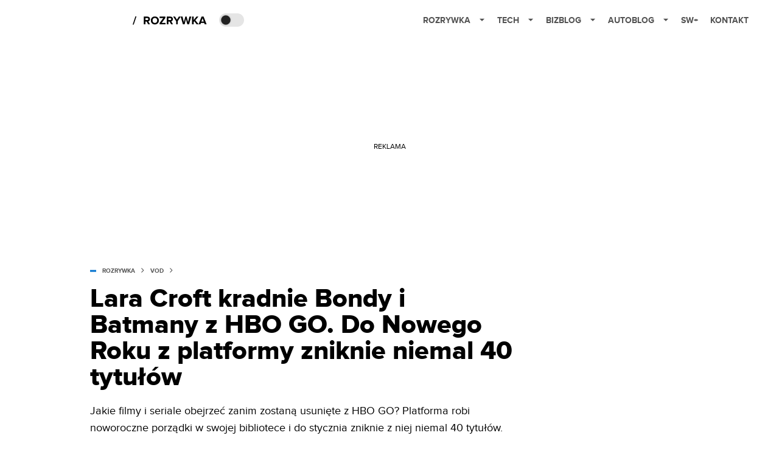

--- FILE ---
content_type: text/html; charset=utf-8
request_url: https://rozrywka.spidersweb.pl/hbo-go-usuwane-grudzien-2021-mroczny-rycerz-james-bond
body_size: 39601
content:
<!DOCTYPE html><html lang="pl"><head><meta charSet="utf-8"/><meta name="viewport" content="width=device-width"/><title>James Bond i Mroczny Rycerz. sprawdzamy usuwane z HBO GO</title><meta name="post:generated_date" content="2025-05-22 14:39:02"/><meta name="post:generated_seconds" content="1747917542"/><meta name="description" content="Filmy z Jamesem Bondem i trylogia filmów o Batmanie niedługo znikną z HBO GO. Platforma usuwa niemal 40 tytułów."/><meta property="og:locale" content="pl_PL"/><meta property="og:type" content="article"/><meta property="og:title" content="James Bond i Mroczny Rycerz. sprawdzamy usuwane z HBO GO"/><meta property="og:description" content="Filmy z Jamesem Bondem i trylogia filmów o Batmanie niedługo znikną z HBO GO. Platforma usuwa niemal 40 tytułów."/><meta property="og:url" content="https://rozrywka.spidersweb.pl/hbo-go-usuwane-grudzien-2021-mroczny-rycerz-james-bond"/><meta property="og:site_name" content="Rozrywka Spider&#x27;s Web - Cyfrowy styl życia"/><meta property="article:section" content="0"/><meta property="article:published_time" content="2021-12-21 19:02:10"/><meta property="article:modified_time" content="2023-02-24 23:21:41"/><meta property="og:updated_time" content="2023-02-24 23:21:41"/><meta property="og:image" content="https://cdn-rb.spidersweb.pl/2021/12/tomb-raider-hbo-go-usuwane.jpg"/><meta property="og:image:secure_url" content="https://cdn-rb.spidersweb.pl/2021/12/tomb-raider-hbo-go-usuwane.jpg"/><meta property="og:image:width" content="2400"/><meta property="og:image:height" content="1100"/><meta name="robots" content="max-snippet:-1, max-image-preview:large, max-video-preview:-1"/><meta name="twitter:card" content="summary_large_image"/><meta name="twitter:description" content="Filmy z Jamesem Bondem i trylogia filmów o Batmanie niedługo znikną z HBO GO. Platforma usuwa niemal 40 tytułów."/><meta name="twitter:title" content="James Bond i Mroczny Rycerz. sprawdzamy usuwane z HBO GO"/><meta name="twitter:image" content="https://cdn-rb.spidersweb.pl/2021/12/tomb-raider-hbo-go-usuwane.jpg"/><meta name="news_keywords" content="DC,James Bond,Max,Mroczny Rycerz,Tomb Raider"/><link rel="canonical" href="https://rozrywka.spidersweb.pl/hbo-go-usuwane-grudzien-2021-mroczny-rycerz-james-bond"/><link rel="icon" type="image/png" href="https://cdn-rb.spidersweb.pl/2021/03/16x16px.png?v=0" sizes="16x16"/><link rel="icon" type="image/png" href="https://cdn-rb.spidersweb.pl/2021/03/32x32px.png?v=0" sizes="32x32"/><link rel="icon" type="image/png" href="https://cdn-rb.spidersweb.pl/2021/03/192x192px-transparent-2.png?v=0" sizes="192x192"/><link rel="apple-touch-icon" href="https://cdn-rb.spidersweb.pl/2021/03/192x192px-2.png?v=0" sizes="192x192"/><link rel="alternate" type="application/atom+xml" href="https://rozrywka.spidersweb.pl/api/feed/feed-gn"/><script type="application/ld+json">{
  "@context": "https://schema.org",
  "@graph": [
    {
      "@type": "Organization",
      "@id": "https://rozrywka.spidersweb.pl#organization",
      "name": "Rozrywka Spider's Web",
      "url": "https://rozrywka.spidersweb.pl",
      "description": "Co obejrzeć, w co zagrać, czego posłuchać, co przeczytać, ale wszystko dostępne już teraz, od ręki, w sieci.",
      "logo": {
        "@type": "ImageObject",
        "@id": "https://rozrywka.spidersweb.pl#logo",
        "url": "https://cdn-rb.spidersweb.pl/2021/04/logo-rozrywka-blog-1.png",
        "width": 192,
        "height": 192,
        "caption": "Logo - Rozrywka Spider's Web"
      },
      "sameAs": [
        "https://www.facebook.com/Rozrywka.Blog",
        "https://x.com/RozrywkaBlog",
        "https://www.linkedin.com/company/spiderswebpl/",
        "https://www.youtube.com/@rozrywkaSW",
        "https://www.tiktok.com/@spiderswebpl"
      ]
    },
    {
      "@type": "WebSite",
      "@id": "https://rozrywka.spidersweb.pl#website",
      "url": "https://rozrywka.spidersweb.pl",
      "name": "Rozrywka Spider's Web",
      "publisher": {
        "@type": "Organization",
        "name": "Rozrywka Spider's Web",
        "logo": {
          "@type": "ImageObject",
          "url": "https://cdn-rb.spidersweb.pl/2021/04/logo-rozrywka-blog-1.png"
        }
      }
    },
    {
      "@type": "WebPage",
      "@id": "https://rozrywka.spidersweb.pl/hbo-go-usuwane-grudzien-2021-mroczny-rycerz-james-bond#webpage",
      "url": "https://rozrywka.spidersweb.pl/hbo-go-usuwane-grudzien-2021-mroczny-rycerz-james-bond",
      "inLanguage": "pl-PL",
      "name": "James Bond i Mroczny Rycerz. sprawdzamy usuwane z HBO GO",
      "isPartOf": {
        "@id": "https://rozrywka.spidersweb.pl#website"
      },
      "primaryImageOfPage": {
        "@id": "https://rozrywka.spidersweb.pl/hbo-go-usuwane-grudzien-2021-mroczny-rycerz-james-bond#primaryimage"
      },
      "breadcrumb": {
        "@id": "https://rozrywka.spidersweb.pl/hbo-go-usuwane-grudzien-2021-mroczny-rycerz-james-bond#breadcrumb"
      }
    },
    {
      "@type": "ImageObject",
      "@id": "https://rozrywka.spidersweb.pl/hbo-go-usuwane-grudzien-2021-mroczny-rycerz-james-bond#primaryimage",
      "url": "https://ocs-pl.oktawave.com/v1/AUTH_2887234e-384a-4873-8bc5-405211db13a2/splay/2021/12/tomb-raider-hbo-go-usuwane.jpg",
      "width": 1200,
      "height": 675,
      "caption": "James Bond i Mroczny Rycerz. sprawdzamy usuwane z HBO GO"
    },
    {
      "@type": "Article",
      "@id": "https://rozrywka.spidersweb.pl/hbo-go-usuwane-grudzien-2021-mroczny-rycerz-james-bond#article",
      "url": "https://rozrywka.spidersweb.pl/hbo-go-usuwane-grudzien-2021-mroczny-rycerz-james-bond",
      "inLanguage": "pl-PL",
      "isPartOf": {
        "@id": "https://rozrywka.spidersweb.pl/hbo-go-usuwane-grudzien-2021-mroczny-rycerz-james-bond#webpage"
      },
      "author": {
        "@type": "Person",
        "@id": "https://rozrywka.spidersweb.pl/author/rafalchrist#person",
        "name": "Rafał Christ",
        "url": "https://rozrywka.spidersweb.pl/author/rafalchrist",
        "image": "https://ocs-pl.oktawave.com/v1/AUTH_2887234e-384a-4873-8bc5-405211db13a2/splay/2021/07/rafal-christ-28x28.png"
      },
      "headline": "James Bond i Mroczny Rycerz. sprawdzamy usuwane z HBO GO",
      "datePublished": "2021-12-21T19:02:10+01:00",
      "dateModified": "2025-05-22T14:39:02+02:00",
      "description": "Jakie filmy i seriale obejrzeć zanim zostaną usunięte z HBO GO? Platforma robi noworoczne porządki w swojej bibliotece i do stycznia zniknie z niej niemal 40 tytułów. Wśród nich Bondy z Danielem Craigiem, trylogia Mrocznego Rycerza i najlepsza według Brytyjczyków adaptacja gry wideo. Polecamy najlepsze produkcje, które zaraz nie będą już dostępne w serwisie.",
      "mainEntityOfPage": {
        "@type": "WebPage",
        "url": "https://rozrywka.spidersweb.pl/hbo-go-usuwane-grudzien-2021-mroczny-rycerz-james-bond"
      },
      "publisher": {
        "@type": "Organization",
        "name": "Rozrywka Spider's Web",
        "logo": {
          "@type": "ImageObject",
          "url": "https://cdn-rb.spidersweb.pl/2021/04/logo-rozrywka-blog-1.png"
        }
      },
      "image": {
        "@id": "https://rozrywka.spidersweb.pl/hbo-go-usuwane-grudzien-2021-mroczny-rycerz-james-bond#primaryimage"
      },
      "keywords": "DC, James Bond, Max, Mroczny Rycerz, Tomb Raider",
      "articleSection": "VOD",
      "copyrightYear": "2021",
      "copyrightHolder": {
        "@id": "https://rozrywka.spidersweb.pl#organization"
      }
    },
    {
      "@type": "BreadcrumbList",
      "@id": "https://rozrywka.spidersweb.pl/hbo-go-usuwane-grudzien-2021-mroczny-rycerz-james-bond#breadcrumb",
      "itemListElement": [
        {
          "@type": "ListItem",
          "position": 1,
          "name": "Strona główna",
          "item": "https://rozrywka.spidersweb.pl"
        },
        {
          "@type": "ListItem",
          "position": 2,
          "name": "VOD",
          "item": "https://rozrywka.spidersweb.pl/category/vod"
        }
      ]
    }
  ]
}</script><link rel="preload" href="https://cdn-rb.spidersweb.pl/2021/12/tomb-raider-hbo-go-usuwane.webp" as="image" fetchpriority="high"/><meta name="next-head-count" content="34"/><link rel="preload" href="/_next/static/css/0296ef4eb36d5f15.css" as="style"/><link rel="stylesheet" href="/_next/static/css/0296ef4eb36d5f15.css" data-n-g=""/><link rel="preload" href="/_next/static/css/0198a8dac508070c.css" as="style"/><link rel="stylesheet" href="/_next/static/css/0198a8dac508070c.css" data-n-p=""/><link rel="preload" href="/_next/static/css/2cdb7a4b223c5785.css" as="style"/><link rel="stylesheet" href="/_next/static/css/2cdb7a4b223c5785.css"/><link rel="preload" href="/_next/static/css/7ccb5029d0ee231c.css" as="style"/><link rel="stylesheet" href="/_next/static/css/7ccb5029d0ee231c.css"/><link rel="preload" href="/_next/static/css/ad59b7dbb39406ec.css" as="style"/><link rel="stylesheet" href="/_next/static/css/ad59b7dbb39406ec.css"/><link rel="preload" href="/_next/static/css/bf733f862969db33.css" as="style"/><link rel="stylesheet" href="/_next/static/css/bf733f862969db33.css"/><noscript data-n-css=""></noscript><script defer="" nomodule="" src="/_next/static/chunks/polyfills-42372ed130431b0a.js"></script><script defer="" src="/_next/static/chunks/7651.094b0872167aa958.js"></script><script defer="" src="/_next/static/chunks/4838.5d0a8e4ab2a91238.js"></script><script defer="" src="/_next/static/chunks/2561.9ff80dfe06bf856d.js"></script><script defer="" src="/_next/static/chunks/2876.dfa6ebefdb086da3.js"></script><script defer="" src="/_next/static/chunks/4106.7f3eb7cbb34fd5c4.js"></script><script defer="" src="/_next/static/chunks/3505.7a73676612da8604.js"></script><script defer="" src="/_next/static/chunks/7031.142166adbc96e484.js"></script><script defer="" src="/_next/static/chunks/628.0fa584e93facb90d.js"></script><script defer="" src="/_next/static/chunks/6686.58b63eb70953b481.js"></script><script defer="" src="/_next/static/chunks/6859.77a4bfa67eec8a7b.js"></script><script defer="" src="/_next/static/chunks/1525.7e0a736b553502f2.js"></script><script defer="" src="/_next/static/chunks/354.33628cc0776bb51c.js"></script><script src="/_next/static/chunks/webpack-d58bc8e1ca2b3f8d.js" defer=""></script><script src="/_next/static/chunks/framework-978a6051e6d0c57a.js" defer=""></script><script src="/_next/static/chunks/main-26249c63faca9158.js" defer=""></script><script src="/_next/static/chunks/pages/_app-846ae32e2621a9c1.js" defer=""></script><script src="/_next/static/chunks/7466-1ae751c0ad6ed3fa.js" defer=""></script><script src="/_next/static/chunks/9205-4dc2eb448451e9ed.js" defer=""></script><script src="/_next/static/chunks/903-2a44008b6ee9482d.js" defer=""></script><script src="/_next/static/chunks/4169-037cdac36ac46ab0.js" defer=""></script><script src="/_next/static/chunks/pages/%5Bslug%5D-f4296a7a5d9328f6.js" defer=""></script><script src="/_next/static/1768240087685/_buildManifest.js" defer=""></script><script src="/_next/static/1768240087685/_ssgManifest.js" defer=""></script></head><body class="theme-post--default text-font-light dark:text-font-dark"><div id="__next"><script>!function(){try{var d=document.documentElement,c=d.classList;c.remove('light','dark');var e=localStorage.getItem('theme');if('system'===e||(!e&&true)){var t='(prefers-color-scheme: dark)',m=window.matchMedia(t);if(m.media!==t||m.matches){d.style.colorScheme = 'dark';c.add('dark')}else{d.style.colorScheme = 'light';c.add('light')}}else if(e){c.add(e|| '')}if(e==='light'||e==='dark')d.style.colorScheme=e}catch(e){}}()</script><div class="Header_newHeader__j9Ldo bg-header-bg-light dark:bg-header-bg-dark border-b border-header-border-light dark:border-header-border-dark"><div class="Header_container__GyxRC container"><div style="display:flex;align-items:center"><div style="display:flex"><a class="Logo_logoHome__DSliD" href="https://spidersweb.pl"><div class="Logo_backToHome__bfdRl"><svg xmlns="http://www.w3.org/2000/svg" width="18" fill="none" viewBox="0 0 18 18"><path fill="oklch(44.6% 0.043 257.281)" d="M16.984 4.194L10.016.266a2.074 2.074 0 00-2.032 0L1.016 4.194A1.974 1.974 0 000 5.917v10.266C0 17.188.832 18 1.86 18h3.154c.53 0 .96-.42.96-.938v-4.539c0-.633.525-1.14 1.167-1.14h3.718c.648 0 1.167.513 1.167 1.14v4.539c0 .518.43.938.96.938h3.155C17.168 18 18 17.187 18 16.183V5.917c0-.709-.385-1.363-1.016-1.723z"></path></svg></div><div class="Logo_logo__wQAKe Logo_hideOnMobile__gLt31"><svg xmlns="http://www.w3.org/2000/svg" width="125" height="14" fill="none" viewBox="0 0 125 14"><path fill="oklch(44.6% 0.043 257.281)" d="M0 11.702l1.733-2.576a5.691 5.691 0 004.072 1.691c1.106 0 1.787-.384 1.787-1.018 0-1.69-7.174-.289-7.174-5.226C.418 2.42 2.208.5 5.461.5c2.036 0 3.806.614 5.158 1.787L8.83 4.765a5.85 5.85 0 00-3.71-1.34c-.952 0-1.37.326-1.37.893 0 1.575 7.173.385 7.173 5.15 0 2.574-1.883 4.283-5.29 4.283-2.567 0-4.357-.827-5.632-2.035M12.73 13.507V.692h6.358c2.854 0 4.425 1.941 4.425 4.265 0 2.323-1.56 4.245-4.425 4.245h-3.085v4.303l-3.273.002zm7.442-8.55c0-.883-.704-1.383-1.58-1.383h-2.589v2.748h2.585c.885 0 1.58-.5 1.58-1.365M28.525.692h-3.273v12.815h3.273V.692zM31.094 13.507V.692h5.329c3.996 0 6.86 2.422 6.86 6.399 0 3.976-2.877 6.416-6.86 6.416h-5.329zm8.851-6.416c0-1.98-1.179-3.517-3.5-3.517h-2.076v7.051h2.056c2.226 0 3.52-1.633 3.52-3.534zM45.214 13.507V.692h9.307v2.882h-6.035V5.57h5.9v2.882h-5.9v2.172h6.035v2.882h-9.307zM63.788 13.507l-2.133-4.303h-1.673v4.303H56.71V.692h6.356c2.816 0 4.414 1.883 4.414 4.265 0 2.234-1.328 3.42-2.531 3.843l2.589 4.707h-3.749zm.36-8.568c0-.894-.703-1.365-1.58-1.365h-2.586v2.748h2.587c.885 0 1.58-.48 1.58-1.383zM70.562 6.61l-1.217-.98c.608-.306 1.407-1.133 1.617-1.844a1.202 1.202 0 01-.442.076c-.82 0-1.485-.634-1.485-1.595.005-.467.191-.914.519-1.244.328-.33.77-.518 1.233-.523 1.027 0 1.94.807 1.94 2.234 0 1.564-.838 2.938-2.17 3.881M73.892 11.702l1.733-2.576a5.725 5.725 0 004.071 1.692c1.107 0 1.79-.385 1.79-1.02 0-1.688-7.176-.288-7.176-5.225C74.31 2.42 76.1.5 79.353.5c2.038 0 3.806.614 5.158 1.787l-1.788 2.478a5.858 5.858 0 00-3.71-1.34c-.952 0-1.373.326-1.373.893 0 1.575 7.174.385 7.174 5.15 0 2.574-1.883 4.283-5.288 4.283-2.57 0-4.36-.827-5.634-2.035M96.67 13.507L93.875 3.17l-2.797 10.337h-1.713L85.748.692h1.75l2.818 10.684L93.228.692h1.312l2.912 10.684L100.249.692h1.77l-3.636 12.815h-1.712zM104.054 13.507V.692h8.315v1.423h-6.735v4.129h6.603v1.423h-6.603v4.42h6.735v1.42h-8.315zM115.167 13.507V.692h5.651c2.213 0 3.56 1.34 3.56 3.266a2.927 2.927 0 01-.591 1.876 2.875 2.875 0 01-1.641 1.064c1.349.21 2.474 1.614 2.474 3.15 0 2.056-1.353 3.46-3.674 3.46h-5.779zm7.574-9.32c0-1.154-.761-2.076-2.189-2.076h-3.806v4.13h3.806c1.428 0 2.189-.893 2.189-2.055zm.248 5.687c0-1.173-.799-2.21-2.341-2.21h-3.902v4.42h3.902c1.464 0 2.341-.847 2.341-2.21z"></path></svg></div></a><a class="Logo_logo__wQAKe Logo_serviceleLogo__DzRZW" aria-label="Home" href="/"><svg width="122" height="21" viewBox="0 0 122 21" xmlns="http://www.w3.org/2000/svg"><path d="M1.748 16.38H0L4.503 2.947H6.251L1.748 16.38Z"></path><path d="M28.514 16H25.417L22.928 11.497H20.952V16H18.254V3.327H24.182C26.823 3.327 28.438 5.056 28.438 7.412C28.438 9.654 27.032 10.851 25.664 11.174L28.514 16ZM23.783 9.122C24.866 9.122 25.683 8.476 25.683 7.412C25.683 6.348 24.866 5.702 23.783 5.702H20.952V9.122H23.783ZM36.467 16.228C32.648 16.228 29.855 13.492 29.855 9.673C29.855 5.854 32.648 3.118 36.467 3.118C40.305 3.118 43.098 5.854 43.098 9.673C43.098 13.492 40.305 16.228 36.467 16.228ZM36.467 13.834C38.804 13.834 40.324 12.029 40.324 9.673C40.324 7.298 38.804 5.512 36.467 5.512C34.13 5.512 32.629 7.298 32.629 9.673C32.629 12.029 34.13 13.834 36.467 13.834ZM53.9275 16H44.2755V13.815L50.2605 5.702H44.2755V3.327H53.7945V5.493L47.8095 13.625H53.9275V16ZM66.2357 16H63.1387L60.6497 11.497H58.6737V16H55.9757V3.327H61.9037C64.5447 3.327 66.1597 5.056 66.1597 7.412C66.1597 9.654 64.7537 10.851 63.3857 11.174L66.2357 16ZM61.5047 9.122C62.5877 9.122 63.4047 8.476 63.4047 7.412C63.4047 6.348 62.5877 5.702 61.5047 5.702H58.6737V9.122H61.5047ZM74.0827 16H71.3847V10.813L66.5017 3.327H69.5797L72.7337 8.419L75.8497 3.327H78.9277L74.0827 10.813V16ZM92.6558 16H89.7868L87.5638 7.298L85.3598 16H82.4908L78.8618 3.327H81.8828L84.1058 12.485L86.5188 3.327H88.6278L91.0218 12.485L93.2258 3.327H96.2658L92.6558 16ZM108.387 16H105.062L101.224 10.927L100.236 12.105V16H97.5382V3.327H100.236V8.989L104.72 3.327H108.045L103.01 9.274L108.387 16ZM121.435 16H118.357L117.578 13.853H112.144L111.346 16H108.268L113.17 3.327H116.552L121.435 16ZM116.837 11.478L114.861 6.025L112.885 11.478H116.837Z"></path></svg></a></div><div class="Header_darkMode__QKgJA"></div></div><div class="Header_menu__6prWl"><button class="Header_mobileMenuToggle__jAfUa bg-button-bg-light dark:bg-button-bg-dark">menu</button><div class="Header_desktopMenu__JPhVJ"><nav><ul><li style="position:static"><a href="https://rozrywka.spidersweb.pl">Rozrywka<span style="margin-left:14px;transform:none"><svg xmlns="http://www.w3.org/2000/svg" width="10" height="6" fill="none" viewBox="0 0 10 6"><path class="fill-[#535353] dark:fill-[#ecf0ff] " stroke-linecap="round" stroke-linejoin="round" stroke-width="1.5" d="M9.125.833L5 4.958.876.833"></path></svg></span></a><ul class="Header_dropDownMenu__m7Gfr" style="display:none;width:calc(100% - 250px);right:0;column-count:4;column-width:auto;column-fill:balance;padding:20px 10px"><li><a href="https://rozrywka.spidersweb.pl/najnowsze">Najnowsze</a></li><li><a href="https://rozrywka.spidersweb.pl/category/seriale">Seriale</a></li><li><a href="https://rozrywka.spidersweb.pl/category/filmy">Filmy</a></li><li><a href="https://rozrywka.spidersweb.pl/category/vod">VOD</a></li><li><a href="https://rozrywka.spidersweb.pl/category/vod/netflix">Netflix</a></li><li><a href="https://rozrywka.spidersweb.pl/tag/disney-plus">Disney+</a></li><li><a href="https://rozrywka.spidersweb.pl/tag/hbo-max">HBO Max</a></li><li><a href="https://rozrywka.spidersweb.pl/tag/skyshowtime">SkyShowtime</a></li><li><a href="https://rozrywka.spidersweb.pl/tag/canal-online">Canal+</a></li><li><a href="https://rozrywka.spidersweb.pl/tag/co-obejrzec">Co obejrzeć?</a></li><li><a href="https://rozrywka.spidersweb.pl/category/gry">Gry</a></li><li><a href="https://rozrywka.spidersweb.pl/category/media">Media</a></li><li><a href="https://rozrywka.spidersweb.pl/category/tv">TV</a></li><li><a href="https://rozrywka.spidersweb.pl/category/ksiazki">Książki</a></li><li><a href="https://rozrywka.spidersweb.pl/category/audiobooki">Audiobooki</a></li><li><a href="https://rozrywka.spidersweb.pl/category/dzieje-sie">Dzieje się</a></li><li><a href="https://rozrywka.spidersweb.pl/category/dzieje-sie/dramy">Dramy</a></li><li><a href="https://rozrywka.spidersweb.pl/tag/horrory">Horrory</a></li><li><a href="https://rozrywka.spidersweb.pl/popularne-seriale">Popularne seriale</a></li><li><a href="https://rozrywka.spidersweb.pl/tworcy">Twórcy</a></li></ul></li><li style="position:static"><a href="https://spidersweb.pl/tech">Tech<span style="margin-left:14px;transform:none"><svg xmlns="http://www.w3.org/2000/svg" width="10" height="6" fill="none" viewBox="0 0 10 6"><path class="fill-[#535353] dark:fill-[#ecf0ff] " stroke-linecap="round" stroke-linejoin="round" stroke-width="1.5" d="M9.125.833L5 4.958.876.833"></path></svg></span></a><ul class="Header_dropDownMenu__m7Gfr" style="display:none;width:calc(100% - 250px);right:0;column-count:4;column-width:auto;column-fill:balance;padding:20px 10px"><li><a href="https://spidersweb.pl/kategoria/nowe-technologie">Technika</a></li><li><a href="https://spidersweb.pl/kategoria/sprzet">Sprzęt</a></li><li><a href="https://spidersweb.pl/kategoria/oprogramowanie">Oprogramowanie</a></li><li><a href="https://spidersweb.pl/kategoria/gry">Gry</a></li><li><a href="https://spidersweb.pl/kategoria/foto">Foto</a></li><li><a href="https://spidersweb.pl/kategoria/nowe-technologie/social-media">Social media</a></li><li><a href="https://spidersweb.pl/kategoria/nowe-technologie/militaria">Militaria</a></li><li><a href="https://spidersweb.pl/kategoria/nauka">Nauka</a></li><li><a href="https://spidersweb.pl/kategoria/nowe-technologie/rtv">RTV</a></li><li><a href="https://spidersweb.pl/kategoria/kosmos">Kosmos</a></li><li><a href="https://spidersweb.pl/kategoria/poradniki">Poradniki</a></li><li><a href="https://spidersweb.pl/gorace-tematy">Na topie</a></li></ul></li><li style="position:static"><a href="https://spidersweb.pl/bizblog">Bizblog<span style="margin-left:14px;transform:none"><svg xmlns="http://www.w3.org/2000/svg" width="10" height="6" fill="none" viewBox="0 0 10 6"><path class="fill-[#535353] dark:fill-[#ecf0ff] " stroke-linecap="round" stroke-linejoin="round" stroke-width="1.5" d="M9.125.833L5 4.958.876.833"></path></svg></span></a><ul class="Header_dropDownMenu__m7Gfr" style="display:none;width:calc(100% - 250px);right:0;column-count:4;column-width:auto;column-fill:balance;padding:20px 10px"><li><a href="https://theprotocol.it/">Praca IT</a></li><li><a href="https://blog.theprotocol.it/">Blog</a></li><li><a href="https://bizblog.spidersweb.pl/najnowsze">Najnowsze</a></li><li><a href="https://bizblog.spidersweb.pl/category/biznes">Biznes</a></li><li><a href="https://bizblog.spidersweb.pl/category/energetyka">Energetyka</a></li><li><a href="https://bizblog.spidersweb.pl/category/gospodarka">Gospodarka</a></li><li><a href="https://bizblog.spidersweb.pl/category/pieniadze">Pieniądze</a></li><li><a href="https://bizblog.spidersweb.pl/category/prawo">Prawo</a></li><li><a href="https://bizblog.spidersweb.pl/category/praca">Praca</a></li><li><a href="https://bizblog.spidersweb.pl/category/zakupy">Zakupy</a></li><li><a href="https://bizblog.spidersweb.pl/category/transport">Transport</a></li><li><a href="https://bizblog.spidersweb.pl/category/zdrowie">Zdrowie</a></li><li><a href="https://bizblog.spidersweb.pl/category/poradniki">Poradniki</a></li></ul></li><li style="position:relative"><a href="https://autoblog.spidersweb.pl">Autoblog<span style="margin-left:14px;transform:none"><svg xmlns="http://www.w3.org/2000/svg" width="10" height="6" fill="none" viewBox="0 0 10 6"><path class="fill-[#535353] dark:fill-[#ecf0ff] " stroke-linecap="round" stroke-linejoin="round" stroke-width="1.5" d="M9.125.833L5 4.958.876.833"></path></svg></span></a><ul class="Header_dropDownMenu__m7Gfr" style="display:none;left:calc(50% - 26px);transform:translateX(-50%);padding:20px 10px"><li><a href="https://autoblog.spidersweb.pl/najnowsze">Najnowsze</a></li><li><a href="https://autoblog.spidersweb.pl/category/newsy">Wiadomości</a></li><li><a href="https://autoblog.spidersweb.pl/category/testy-aut-nowych">Testy</a></li><li><a href="https://autoblog.spidersweb.pl/category/samochody-uzywane">Auta używane</a></li><li><a href="https://autoblog.spidersweb.pl/category/porady">Porady</a></li><li><a href="https://autoblog.spidersweb.pl/category/klasyki">Klasyki</a></li><li><a href="https://autoblog.spidersweb.pl/category/ciekawostki">Ciekawostki</a></li><li><a href="https://autoblog.spidersweb.pl/category/przeglad-rynku">Przegląd rynku</a></li></ul></li><li style="position:relative"><a href="https://spidersweb.pl/plus">SW+</a></li><li style="position:relative"><a href="https://grupaspidersweb.pl/">Kontakt</a></li></ul></nav></div></div></div></div><div class="screaning-on post-page bg-main-bg-light dark:bg-main-bg-dark"><div class="Screaning_screaning__DLHFp"><div class="adunitContainer"><div class="adBox"></div></div></div><div class="main main--rozrywka"><div data-no-partner-ads="false" class=""><div id="SpidersWeb_Rozrywka_RB__HS_DM_HH_HEADER" style="height:0;background-color:inherit;z-index:10" class="newAd NewAd_adContainer__xgqbE undefined null "><div class="container container--ad NewAd_container___r_Tv undefined" style="background-color:transparent"><div class="NewAd_ad__wbHJS ad NewAd_disableMargin__S4Q6g"><!--$--><div class="adunitContainer"><div class="adBox"></div></div><!--/$--></div></div></div><div id="SpidersWeb_Rozrywka_RB__HS_DM_HH_XL1" style="height:210px;background-color:inherit;z-index:unset" class="newAd NewAd_adContainer__xgqbE undefined null !h-[210px] lg:!h-[350px]"><div style="position:absolute;font-size:12px">REKLAMA</div><div class="container container--ad NewAd_container___r_Tv undefined" style="background-color:transparent"><div class="NewAd_ad__wbHJS ad "><!--$--><div class="adunitContainer"><div class="adBox"></div></div><!--/$--></div></div></div><article class="single Single_single__UcgSW__header container relative bg-main-bg-light dark:bg-main-bg-dark !z-10"><header class="Single_singleHeader__jaJRm"><div class="mb-2"><div style="display:flex;align-items:center" class="PostSource_scrollContainer__EXmE8 "><div class="post-source PostSource_postSource__2LaI6" style="color:#0071ce"><div style="width:10px;height:3px;position:absolute;background-color:currentColor;top:45%;left:0;transform:translateY(-50%)"></div><ol class="PostBreadcrumbs_breadcrumbs__eZWuT" itemscope="" itemType="https://schema.org/BreadcrumbList" style="display:flex;align-items:center"><li itemProp="itemListElement" itemscope="" itemType="https://schema.org/ListItem"><a itemProp="item" class="PostBreadcrumbs_breadcrumbLink__dI3bw" style="transition:color 0.3s ease" href="/"><span itemProp="name">rozrywka</span><meta itemProp="position" content="1"/></a><div style="margin-left:10px;margin-right:10px"><svg xmlns="http://www.w3.org/2000/svg" width="5" height="8" fill="none" viewBox="0 0 5 8"><path class="fill-[--font]" d="M4.154 4.354a.5.5 0 000-.708L.972.464a.5.5 0 00-.708.708L3.093 4 .264 6.828a.5.5 0 10.708.708l3.182-3.182zM3 4.5h.8v-1H3v1z"></path></svg></div></li><li itemProp="itemListElement" itemscope="" itemType="https://schema.org/ListItem"><a itemProp="item" class="PostBreadcrumbs_breadcrumbLink__dI3bw" href="/category/vod"><span itemProp="name">VOD</span><meta itemProp="position" content="2"/></a></li></ol></div></div><h1 class="PostTitle_postTitle__246vv post-title text-title-text-light dark:text-title-text-dark">Lara Croft kradnie Bondy i Batmany z HBO GO. Do Nowego Roku z platformy zniknie niemal 40 tytułów</h1></div><p class="BlockCoreParagraph_BlockCoreParagraph__tg_l2 text-lg leading-[158.34%] py-2"><strong>Jakie filmy i seriale obejrzeć zanim zostaną usunięte z HBO GO? Platforma robi noworoczne porządki w swojej bibliotece i do stycznia zniknie z niej niemal 40 tytułów. Wśród nich Bondy z Danielem Craigiem, trylogia Mrocznego Rycerza i najlepsza <strong>według Brytyjczyków</strong> adaptacja gry wideo. Polecamy najlepsze produkcje, które zaraz nie będą już dostępne w serwisie.</strong></p><div class="w-full flex items-center pt-2"><div class="flex-1"><a aria-label="post" href="https://rozrywka.spidersweb.pl/author/rafalchrist"><div class="post-author PostAuthor_postAuthor__CHQDT"><div class="PostAuthor_content__GPMAb post-author__content"><div class="PostAuthor_postAuthor__name__AJUWC">Rafał Christ</div></div></div></a></div><time dateTime="2021-12-21T19:02:10+01:00" itemProp="datePublished" class="CompositionArticle_timeInfo__Z3Py1">21.12.2021 19:02</time></div></header><section><img alt="tomb raider hbo go usuwane mroczny rycerz" fetchpriority="high" width="1180" height="664" decoding="async" data-nimg="1" class="w-full h-auto rounded-[15px] " style="color:transparent" src="https://cdn-rb.spidersweb.pl/2021/12/tomb-raider-hbo-go-usuwane.webp"/><div class="Single_slot2Container__Dt_Xp"><div id="SpidersWeb_Rozrywka_RB__HS_DM_HH_XL2" style="height:370px;z-index:unset" class="newAd NewAd_adContainer__xgqbE NewAd_single-slot2__b4xci null "><div style="position:absolute;font-size:12px">REKLAMA</div><div class="container container--ad NewAd_container___r_Tv undefined"><div class="NewAd_ad__wbHJS ad "><!--$--><div class="adunitContainer"><div class="adBox"></div></div><!--/$--></div></div></div></div><section class="Single_single__content__YWxss Single_single__contentStyle__4jKzs Single_single__contentColumn_ads_fix__0XCEx single__content"><div class="CompositionGridContentWithSidebar_CompositionGridContentWithSidebar__haU15"><div class="CompositionGridContentWithSidebar_row__zKfMr row"><div class="CompositionGridContentWithSidebar_column__zb4Ze CompositionGridContentWithSidebar_content__AYfoV mf"><div class="CompositionArticle_interactionsAndSocial__iVJhq undefined"><section aria-label="Notifications alt+T" tabindex="-1" aria-live="polite" aria-relevant="additions text" aria-atomic="false"></section><div class="CompositionArticle_socialIcons__kj87h CompositionArticle_fullWidth__bx_sc"><button class="CompositionArticle_iconButton__tBKXh CompositionArticle_facebook__kVQa5" aria-label="Share on Facebook"><svg width="800px" height="800px" viewBox="0 0 32 32" xmlns="http://www.w3.org/2000/svg"><path d="M 19.253906 2 C 15.311906 2 13 4.0821719 13 8.8261719 L 13 13 L 8 13 L 8 18 L 13 18 L 13 30 L 18 30 L 18 18 L 22 18 L 23 13 L 18 13 L 18 9.671875 C 18 7.884875 18.582766 7 20.259766 7 L 23 7 L 23 2.2050781 C 22.526 2.1410781 21.144906 2 19.253906 2 z"></path></svg></button><button class="CompositionArticle_iconButton__tBKXh CompositionArticle_x__bkgu3" aria-label="Share on Twitter"><svg width="1200" height="1227" viewBox="0 0 1200 1227" fill="none" xmlns="http://www.w3.org/2000/svg"><path d="M714.163 519.284L1160.89 0H1055.03L667.137 450.887L357.328 0H0L468.492 681.821L0 1226.37H105.866L515.491 750.218L842.672 1226.37H1200L714.137 519.284H714.163ZM569.165 687.828L521.697 619.934L144.011 79.6944H306.615L611.412 515.685L658.88 583.579L1055.08 1150.3H892.476L569.165 687.854V687.828Z" fill="white"></path></svg></button><button class="CompositionArticle_iconButton__tBKXh CompositionArticle_copyLinkButton__tOX3F" aria-label="Copy link"><svg width="16" height="16" viewBox="0 0 16 16" fill="none" xmlns="http://www.w3.org/2000/svg"><g clip-path="url(#clip0_7078_2865)"><path d="M6.66666 8.66666C6.95296 9.04942 7.31823 9.36612 7.73769 9.59529C8.15715 9.82446 8.62099 9.96074 9.09776 9.99489C9.57452 10.029 10.053 9.96024 10.5009 9.79318C10.9487 9.62613 11.3554 9.36471 11.6933 9.02666L13.6933 7.02666C14.3005 6.39799 14.6365 5.55598 14.6289 4.68199C14.6213 3.808 14.2707 2.97196 13.6527 2.35394C13.0347 1.73591 12.1986 1.38535 11.3247 1.37775C10.4507 1.37016 9.60866 1.70614 8.97999 2.31333L7.83332 3.45333" stroke="oklch(44.6% 0.043 257.281)" stroke-opacity="0.917647" stroke-width="1.5" stroke-linecap="round" stroke-linejoin="round"></path><path d="M9.33304 7.33338C9.04674 6.95063 8.68147 6.63393 8.26201 6.40476C7.84254 6.17558 7.3787 6.0393 6.90194 6.00516C6.42518 5.97101 5.94665 6.0398 5.49881 6.20686C5.05097 6.37392 4.6443 6.63534 4.30637 6.97338L2.30637 8.97338C1.69918 9.60206 1.3632 10.4441 1.37079 11.3181C1.37839 12.192 1.72895 13.0281 2.34698 13.6461C2.965 14.2641 3.80105 14.6147 4.67504 14.6223C5.54902 14.6299 6.39103 14.2939 7.01971 13.6867L8.15971 12.5467" stroke="oklch(44.6% 0.043 257.281)" stroke-opacity="0.917647" stroke-width="1.5" stroke-linecap="round" stroke-linejoin="round"></path></g><defs><clipPath id="clip0_7078_2865"><rect width="16" height="16" fill="white"></rect></clipPath></defs></svg></button></div></div> <p class="BlockCoreParagraph_BlockCoreParagraph__tg_l2 text-lg leading-[158.34%] py-2"><a class="underline text-black dark:text-white" href="https://rozrywka.spidersweb.pl/przyneta-serial-kryminalny-hbo-recenzja">HBO GO</a> już szykuje się na nowy rok. Musi zrobić miejsce na nadchodzący <a class="underline text-black dark:text-white" href="https://rozrywka.spidersweb.pl/przyjaciele-spotkanie-po-latach-reunion-sitcomy-inne">reunion</a> obsady &quot;<a class="underline text-black dark:text-white" href="https://rozrywka.spidersweb.pl/harry-potter-reunion-plakat-hbo-max-serial">Harry&#x27;ego Pottera</a>&quot;, przez co z platformy zaraz zniknie 39 tytułów. Wśród nich są filmy o przygodach <a class="underline text-black dark:text-white" href="https://rozrywka.spidersweb.pl/daniel-craig-jako-james-bond-nie-czas-umierac">Jamesa Bonda z Danielem Craigiem</a> (i nie tylko), <a class="underline text-black dark:text-white" href="https://rozrywka.spidersweb.pl/mroczny-rycerz-batman-nolan-hbo-go">Batman w interpretacji Christophera Nolana</a> i okrzyknięty niedawno przez Brytyjczyków <a class="underline text-black dark:text-white" href="https://rozrywka.spidersweb.pl/gry-wideo-filmy-adaptacje-tomb-raider-ankieta">najlepszą adaptacją gry wideo &quot;Tomb Raider&quot;</a>. Śpieszcie się z oglądaniem usuwanych wkrótce produkcji, bo będą dostępne najdłużej do Sylwestra włącznie.</p><div id="SpidersWeb_Rozrywka_SWR__SDH9_STH9_SMH9_AMP9" style="height:210px;z-index:unset" class="newAd NewAd_adContainer__xgqbE undefined null "><div style="position:absolute;font-size:12px">REKLAMA</div><div class="container container--ad NewAd_container___r_Tv undefined"><div class="NewAd_ad__wbHJS ad "><!--$--><div class="adunitContainer"><div class="adBox"></div></div><!--/$--></div></div></div><div class="BlockCoreHeading_BlockCoreHeading__O3VYb">
<h2>Usuwane z <a href="https://rozrywka.spidersweb.pl/jak-ogladac-seriale-binge-watching-netflix">HBO GO</a> - które tytuły obejrzeć zanim znikną z platformy?</h2>
</div><div id="SpidersWeb_Rozrywka_SWR__SDH9_STH9_SMH9_AMP9" style="height:210px;z-index:unset" class="newAd NewAd_adContainer__xgqbE undefined null "><div style="position:absolute;font-size:12px">REKLAMA</div><div class="container container--ad NewAd_container___r_Tv undefined"><div class="NewAd_ad__wbHJS ad "><!--$--><div class="adunitContainer"><div class="adBox"></div></div><!--/$--></div></div></div><div class="BlockCoreHeading_BlockCoreHeading__O3VYb">
<h3><a href="https://rozrywka.spidersweb.pl/tomb-raider-film-2018-alicia-vikander">Tomb Raider</a></h3>
</div><p class="BlockCoreParagraph_BlockCoreParagraph__tg_l2 text-lg leading-[158.34%] py-2">Brytyjczycy w niedawnej ankiecie stwierdzili, że &quot;Tomb Raider&quot; z Alicią Vikander jest najlepszą adaptacją gry wideo w historii kina. Może i krytycy są odmiennego zdania, ale seans i tak jest bardzo przyjemny. Dużo tu akcji, humoru i, oczywiście, podstaw oryginałów - przygody. Atrakcji nie brakuje. A możecie się o tym przekonać jeszcze tylko przez nieco ponad tydzień.<br/><br/><strong>Film dostępny na <a class="underline text-black dark:text-white" rel="noreferrer noopener" href="https://hbogo.pl/filmy/tomb-raider" target="_blank">HBO GO</a> tylko do 30 grudnia włącznie.</strong></p><div class="BlockCoreHeading_BlockCoreHeading__O3VYb">
<h3>Trylogia <a href="https://rozrywka.spidersweb.pl/dzien-batmana-najlepsze-filmy-seriale-gry-i-komiksy-top">Mrocznego Rycerza</a></h3>
</div><div class="my-2" data-oa-360-ad-video="true"></div><p class="BlockCoreParagraph_BlockCoreParagraph__tg_l2 text-lg leading-[158.34%] py-2">Po katastrofie jaką był &quot;Batman i Robin&quot;, Warner Bros. musiało nieco zmienić swoje podejście do adaptacji przygód Mrocznego Rycerza. Skończyło się patrzenie na sprzedaż zabawek w Happy Mealach McDonald&#x27;s. Christopher Nolan zaserwował fanom komiksów DC reboot, jakiego potrzebowali. Jego trylogia zredifiniowała kinową mitologię superbohatera, a także dała nam jednego z najlepszych (o ile nie najlepszego) Jokera.<br/><br/><strong>Filmy dostępne na <a class="underline text-black dark:text-white" href="https://hbogo.pl/filmy/mroczny-rycerz-2008">HBO GO</a> tylko do 31 grudnia włącznie.</strong></p><div class="BlockCoreHeading_BlockCoreHeading__O3VYb">
<h3><a href="https://rozrywka.spidersweb.pl/james-bond-trans-nowy-aktor-lgbt-barbara-broccoli">Bondy</a> z Danielem Craigiem i Pierce&#x27;em Brosnanem</h3>
</div><p class="BlockCoreParagraph_BlockCoreParagraph__tg_l2 text-lg leading-[158.34%] py-2">HBO GO to lubi co chwilę wrzucać filmy o Jamesie Bondzie, aby zaraz je usunąć. O ile jednak wcześniej miało to zastosowanie głównie do starszych filmów z agentem 007, tym razem chodzi o produkcje z udziałem Pierce&#x27;a Brosnana i Daniela Craiga, który przejął po nim schedę.</p><p class="BlockCoreParagraph_BlockCoreParagraph__tg_l2 text-lg leading-[158.34%] py-2"><strong>Filmy dostępne na <a class="underline text-black dark:text-white" href="https://hbogo.pl/filmy/skyfall" target="_blank" rel="noreferrer noopener">HBO GO</a> tylko do grudnia 31 włącznie.</strong></p><div class="BlockCoreHeading_BlockCoreHeading__O3VYb">
<h2>Grudzień w HBO GO - pełna lista usuwanych tytułów</h2>
</div><div class="BlockCoreHeading_BlockCoreHeading__O3VYb">
<h3>Poniższe daty oznaczają ostatnie dni, w których dane produkcje będą dostępne w serwisie.</h3>
</div><p class="BlockCoreParagraph_BlockCoreParagraph__tg_l2 text-lg leading-[158.34%] py-2"><strong>21 grudnia</strong></p><div class="BlockCoreList_BlockCoreList__YPOwX"><div class="BlockCoreList_CompositionBlockHtmlParser__1EfCd">
<ul><li>Obiady piątkowe</li></ul>
</div></div><p class="BlockCoreParagraph_BlockCoreParagraph__tg_l2 text-lg leading-[158.34%] py-2"><strong>23 grudnia</strong></p><div class="BlockCoreList_BlockCoreList__YPOwX"><div class="BlockCoreList_CompositionBlockHtmlParser__1EfCd">
<ul><li>Treme</li></ul>
</div></div><p class="BlockCoreParagraph_BlockCoreParagraph__tg_l2 text-lg leading-[158.34%] py-2"><strong>25 grudnia</strong></p><div class="BlockCoreList_BlockCoreList__YPOwX"><div class="BlockCoreList_CompositionBlockHtmlParser__1EfCd">
<ul><li>Buntownik z wyboru</li></ul>
</div></div><p class="BlockCoreParagraph_BlockCoreParagraph__tg_l2 text-lg leading-[158.34%] py-2"><strong>30 grudnia</strong></p><div class="BlockCoreList_BlockCoreList__YPOwX"><div class="BlockCoreList_CompositionBlockHtmlParser__1EfCd">
<ul><li>Perfekcjonistka</li><li>Wielki Gatsby</li><li>Mokra robota</li><li>Nicholas Nickleby</li><li>Być jak James Bond</li><li>Tomb Raider</li><li>De-Lovely</li></ul>
</div></div><p class="BlockCoreParagraph_BlockCoreParagraph__tg_l2 text-lg leading-[158.34%] py-2"><strong>31 grudnia</strong></p><div class="BlockCoreList_BlockCoreList__YPOwX"><div class="BlockCoreList_CompositionBlockHtmlParser__1EfCd">
<ul><li>Batman - Początek</li><li>Mroczny Ryczerz</li><li>Mroczny Rycerz powstaje</li><li>Terminator: Mroczne przeznaczenie</li><li>Le Mans &#x27;66</li><li>Świat to za mało</li><li>GoldenEye</li><li>Luther</li><li>Za humor i Sunny</li><li>Ad Astra</li><li>Barbershop</li><li>Casino Royale</li><li>Abou Leila</li><li>Wyspa psów</li><li>007 Quantum of Solace</li><li>Spectre</li><li>Z dala od zgiełku</li><li>Mickey i niedźwiedź</li><li>Źli chłopcy</li><li>Instynkt</li><li>Skyfall</li><li>Stań przy mnie</li><li>Śmierć nadejdzie jutro</li><li>Ciemy kryształ</li><li>Czerwony hatchback</li><li>Do gwiazd</li><li>Jutro nie umiera nigdy</li><li>Sprzymierzeni</li><li>1000 rzeczy</li></ul>
</div></div><div id="SpidersWeb_Rozrywka_SWR__SDH10_STH10_SMH10_AMP10" style="height:210px;z-index:unset" class="newAd NewAd_adContainer__xgqbE undefined null "><div style="position:absolute;font-size:12px">REKLAMA</div><div class="container container--ad NewAd_container___r_Tv undefined"><div class="NewAd_ad__wbHJS ad "><!--$--><div class="adunitContainer"><div class="adBox"></div></div><!--/$--></div></div></div>
<p class="has-text-align-right BlockCoreParagraph_BlockCoreParagraph__tg_l2 text-lg leading-[158.34%] py-2"><em>*Lista za <a class="underline text-black dark:text-white" href="https://upflix.pl/hbogo/usuwane?search=" target="_blank" rel="noreferrer noopener">Upflix.pl</a></em></p><div class="ad-nom"><div id="SpidersWeb_Rozrywka_SWR__SDH3_STH3_SMH3_AMP3" style="height:210px;z-index:unset" class="newAd NewAd_adContainer__xgqbE undefined null "><div style="position:absolute;font-size:12px">REKLAMA</div><div class="container container--ad NewAd_container___r_Tv undefined"><div class="NewAd_ad__wbHJS ad "><!--$--><div class="adunitContainer"><div class="adBox"></div></div><!--/$--></div></div></div></div><a aria-label="post" href="https://rozrywka.spidersweb.pl/author/rafalchrist"><div class="post-author PostAuthor_postAuthor__CHQDT"><div class="PostAuthor_postAuthor__avatar__6UdBN post-author__avatar"><figure></figure></div><div class="PostAuthor_content__GPMAb post-author__content"><div class="PostAuthor_postAuthor__name__AJUWC">Rafał Christ</div><div class="PostAuthor_postAuthor__subtitle__VKfaQ">21.12.2021 19:02</div></div></div></a><div style="margin-top:25px"><div class="CompositionArticle_interactionsAndSocial__iVJhq undefined"><section aria-label="Notifications alt+T" tabindex="-1" aria-live="polite" aria-relevant="additions text" aria-atomic="false"></section><div class="CompositionArticle_socialIcons__kj87h CompositionArticle_fullWidth__bx_sc"><button class="CompositionArticle_iconButton__tBKXh CompositionArticle_facebook__kVQa5" aria-label="Share on Facebook"><svg width="800px" height="800px" viewBox="0 0 32 32" xmlns="http://www.w3.org/2000/svg"><path d="M 19.253906 2 C 15.311906 2 13 4.0821719 13 8.8261719 L 13 13 L 8 13 L 8 18 L 13 18 L 13 30 L 18 30 L 18 18 L 22 18 L 23 13 L 18 13 L 18 9.671875 C 18 7.884875 18.582766 7 20.259766 7 L 23 7 L 23 2.2050781 C 22.526 2.1410781 21.144906 2 19.253906 2 z"></path></svg></button><button class="CompositionArticle_iconButton__tBKXh CompositionArticle_x__bkgu3" aria-label="Share on Twitter"><svg width="1200" height="1227" viewBox="0 0 1200 1227" fill="none" xmlns="http://www.w3.org/2000/svg"><path d="M714.163 519.284L1160.89 0H1055.03L667.137 450.887L357.328 0H0L468.492 681.821L0 1226.37H105.866L515.491 750.218L842.672 1226.37H1200L714.137 519.284H714.163ZM569.165 687.828L521.697 619.934L144.011 79.6944H306.615L611.412 515.685L658.88 583.579L1055.08 1150.3H892.476L569.165 687.854V687.828Z" fill="white"></path></svg></button><button class="CompositionArticle_iconButton__tBKXh CompositionArticle_copyLinkButton__tOX3F" aria-label="Copy link"><svg width="16" height="16" viewBox="0 0 16 16" fill="none" xmlns="http://www.w3.org/2000/svg"><g clip-path="url(#clip0_7078_2865)"><path d="M6.66666 8.66666C6.95296 9.04942 7.31823 9.36612 7.73769 9.59529C8.15715 9.82446 8.62099 9.96074 9.09776 9.99489C9.57452 10.029 10.053 9.96024 10.5009 9.79318C10.9487 9.62613 11.3554 9.36471 11.6933 9.02666L13.6933 7.02666C14.3005 6.39799 14.6365 5.55598 14.6289 4.68199C14.6213 3.808 14.2707 2.97196 13.6527 2.35394C13.0347 1.73591 12.1986 1.38535 11.3247 1.37775C10.4507 1.37016 9.60866 1.70614 8.97999 2.31333L7.83332 3.45333" stroke="oklch(44.6% 0.043 257.281)" stroke-opacity="0.917647" stroke-width="1.5" stroke-linecap="round" stroke-linejoin="round"></path><path d="M9.33304 7.33338C9.04674 6.95063 8.68147 6.63393 8.26201 6.40476C7.84254 6.17558 7.3787 6.0393 6.90194 6.00516C6.42518 5.97101 5.94665 6.0398 5.49881 6.20686C5.05097 6.37392 4.6443 6.63534 4.30637 6.97338L2.30637 8.97338C1.69918 9.60206 1.3632 10.4441 1.37079 11.3181C1.37839 12.192 1.72895 13.0281 2.34698 13.6461C2.965 14.2641 3.80105 14.6147 4.67504 14.6223C5.54902 14.6299 6.39103 14.2939 7.01971 13.6867L8.15971 12.5467" stroke="oklch(44.6% 0.043 257.281)" stroke-opacity="0.917647" stroke-width="1.5" stroke-linecap="round" stroke-linejoin="round"></path></g><defs><clipPath id="clip0_7078_2865"><rect width="16" height="16" fill="white"></rect></clipPath></defs></svg></button></div></div></div><div class="PostTags_singleTags__O8k34"><span>Tagi: </span><a href="/tag/dc">DC</a><a href="/tag/james-bond">James Bond</a><a href="/tag/hbo-max">Max</a><a href="/tag/mroczny-rycerz">Mroczny Rycerz</a><a href="/tag/tomb-raider">Tomb Raider</a></div><div class="ad-nom"></div><div class="SectionTitle_sectionTitle__m9nFV mb-2 my-0 !border-borderColor-light dark:!border-borderColor-dark text-title-text-light dark:text-title-text-dark mb-2"><span class="SectionTitle_sectionTitle__name__TDs_s" style="color:inherit">Najnowsze</span></div><div class="WallSingleNajNowszePop_wallContainer__EYO8c"><div style="height:510px;margin-left:-10px;padding-left:10px"><div class="WallSingleNajNowszePop_WallSingleNajNowszePop__item__mFx9F reddit-embed-outer-wrap"><div class="WallSingleNajNowszePop_WallSingleNajNowszePop__item_content__7k1Hz"><div class="WallSingleNajNowszePop_WallSingleNajNowszePop__item__title_wraper__lLIYX"><div class="WallSingleNajNowszePop_WallSingleNajNowszePop__item__title__TMzBF"><div class="WallSingleNajNowszePop_WallSingleNajNowszePop__item__date__8MNtC">9:32</div><a aria-label="post" href="/prime-video-ceny-nowe-podwyzka-drozej-ile-subskrypcja-polska-amazon-filmy-seriale"><span>Prime Video podnosi cenę abonamentu. Różnica jest spora</span></a></div><div class="WallSingleNajNowszePop_WallSingleNajNowszePop__item__update__hh7HN">Aktualizacja: <!-- -->2026-01-14T09:32:51+01:00</div></div><div class="WallSingleNajNowszePop_WallSingleNajNowszePop__item__image__JtlWI"><a aria-label="post" href="/prime-video-ceny-nowe-podwyzka-drozej-ile-subskrypcja-polska-amazon-filmy-seriale"><img alt="" loading="lazy" width="60" height="60" decoding="async" data-nimg="1" style="color:transparent;max-width:100%;height:auto" src="https://cdn-rb.spidersweb.pl/2026/01/prime-video-cey-60x60.webp"/></a></div></div></div><div class="WallSingleNajNowszePop_WallSingleNajNowszePop__item__mFx9F reddit-embed-outer-wrap"><div class="WallSingleNajNowszePop_WallSingleNajNowszePop__item_content__7k1Hz"><div class="WallSingleNajNowszePop_WallSingleNajNowszePop__item__title_wraper__lLIYX"><div class="WallSingleNajNowszePop_WallSingleNajNowszePop__item__title__TMzBF"><div class="WallSingleNajNowszePop_WallSingleNajNowszePop__item__date__8MNtC">9:10</div><a aria-label="post" href="/pojedynek-film-wojenny-utwor-mrozu-julia-pietrucha-obsada-gierszal-linda-kot"><span>Nowy polski film wojenny zaraz w kinach. Mrozu i Pietrucha nagrali do niego piosenkę</span></a></div><div class="WallSingleNajNowszePop_WallSingleNajNowszePop__item__update__hh7HN">Aktualizacja: <!-- -->2026-01-14T09:10:26+01:00</div></div><div class="WallSingleNajNowszePop_WallSingleNajNowszePop__item__image__JtlWI"><a aria-label="post" href="/pojedynek-film-wojenny-utwor-mrozu-julia-pietrucha-obsada-gierszal-linda-kot"><img alt="" loading="lazy" width="60" height="60" decoding="async" data-nimg="1" style="color:transparent;max-width:100%;height:auto" src="https://cdn-rb.spidersweb.pl/2026/01/pojedynek-film-mrozu-pietrucha-60x60.webp"/></a></div></div></div><div class="WallSingleNajNowszePop_WallSingleNajNowszePop__item__mFx9F reddit-embed-outer-wrap"><div class="WallSingleNajNowszePop_WallSingleNajNowszePop__item_content__7k1Hz"><div class="WallSingleNajNowszePop_WallSingleNajNowszePop__item__title_wraper__lLIYX"><div class="WallSingleNajNowszePop_WallSingleNajNowszePop__item__title__TMzBF"><div class="WallSingleNajNowszePop_WallSingleNajNowszePop__item__date__8MNtC">8:46</div><a aria-label="post" href="/nocny-recepcjonista-2-twist-amazon-prime-video-co-obejrzec"><span>Tego twistu w Nocnym recepcjoniście nikt się nie spodziewał. Wyjaśniamy go</span></a></div><div class="WallSingleNajNowszePop_WallSingleNajNowszePop__item__update__hh7HN">Aktualizacja: <!-- -->2026-01-14T08:46:51+01:00</div></div><div class="WallSingleNajNowszePop_WallSingleNajNowszePop__item__image__JtlWI"><a aria-label="post" href="/nocny-recepcjonista-2-twist-amazon-prime-video-co-obejrzec"><img alt="" loading="lazy" width="60" height="60" decoding="async" data-nimg="1" style="color:transparent;max-width:100%;height:auto" src="https://cdn-rb.spidersweb.pl/2026/01/nocny-recepcjonista-2-twist-wyjasnienie-60x60.webp"/></a></div></div></div><div class="WallSingleNajNowszePop_WallSingleNajNowszePop__item__mFx9F reddit-embed-outer-wrap"><div class="WallSingleNajNowszePop_WallSingleNajNowszePop__item_content__7k1Hz"><div class="WallSingleNajNowszePop_WallSingleNajNowszePop__item__title_wraper__lLIYX"><div class="WallSingleNajNowszePop_WallSingleNajNowszePop__item__title__TMzBF"><div class="WallSingleNajNowszePop_WallSingleNajNowszePop__item__date__8MNtC">8:05</div><a aria-label="post" href="/kiefer-sutherland-aresztowany-policja-atak-aktor-24-godziny-seriale-filmy"><span>Kiefer Sutherland aresztowany. Gwiazdor 24 godzin zaatakował człowieka</span></a></div><div class="WallSingleNajNowszePop_WallSingleNajNowszePop__item__update__hh7HN">Aktualizacja: <!-- -->2026-01-14T08:05:42+01:00</div></div><div class="WallSingleNajNowszePop_WallSingleNajNowszePop__item__image__JtlWI"><a aria-label="post" href="/kiefer-sutherland-aresztowany-policja-atak-aktor-24-godziny-seriale-filmy"><img alt="" loading="lazy" width="60" height="60" decoding="async" data-nimg="1" style="color:transparent;max-width:100%;height:auto" src="https://cdn-rb.spidersweb.pl/2026/01/kiefer-sutherland-aresztowany-60x60.webp"/></a></div></div></div><div class="WallSingleNajNowszePop_WallSingleNajNowszePop__item__mFx9F reddit-embed-outer-wrap"><div class="WallSingleNajNowszePop_WallSingleNajNowszePop__item_content__7k1Hz"><div class="WallSingleNajNowszePop_WallSingleNajNowszePop__item__title_wraper__lLIYX"><div class="WallSingleNajNowszePop_WallSingleNajNowszePop__item__title__TMzBF"><div class="WallSingleNajNowszePop_WallSingleNajNowszePop__item__date__8MNtC">7:01</div><a aria-label="post" href="/28-lat-pozniej-rezyserzy-film-wyjasniamy-danny-boyle-nia-dacosta-swiatynia-kosci"><span>28 lat później - kto reżyseruje filmy z serii? Wyjaśniamy zamieszanie</span></a></div><div class="WallSingleNajNowszePop_WallSingleNajNowszePop__item__update__hh7HN">Aktualizacja: <!-- -->2026-01-14T07:01:00+01:00</div></div><div class="WallSingleNajNowszePop_WallSingleNajNowszePop__item__image__JtlWI"><a aria-label="post" href="/28-lat-pozniej-rezyserzy-film-wyjasniamy-danny-boyle-nia-dacosta-swiatynia-kosci"><img alt="" loading="lazy" width="60" height="60" decoding="async" data-nimg="1" style="color:transparent;max-width:100%;height:auto" src="https://cdn-rb.spidersweb.pl/2026/01/28-lat-pozniej-rezyserzy-60x60.webp"/></a></div></div></div><div class="WallSingleNajNowszePop_WallSingleNajNowszePop__item__mFx9F reddit-embed-outer-wrap"><div class="WallSingleNajNowszePop_WallSingleNajNowszePop__item_content__7k1Hz"><div class="WallSingleNajNowszePop_WallSingleNajNowszePop__item__title_wraper__lLIYX"><div class="WallSingleNajNowszePop_WallSingleNajNowszePop__item__title__TMzBF"><div class="WallSingleNajNowszePop_WallSingleNajNowszePop__item__date__8MNtC">23:02</div><a aria-label="post" href="/rycerz-siedmiu-krolestw-recenzja-serialu-opinie"><span>Rycerz Siedmiu Królestw mnie wzruszył, a nie płakałem nawet za Nedem Starkiem</span></a></div><div class="WallSingleNajNowszePop_WallSingleNajNowszePop__item__update__hh7HN">Aktualizacja: <!-- -->2026-01-13T23:02:15+01:00</div></div><div class="WallSingleNajNowszePop_WallSingleNajNowszePop__item__image__JtlWI"><a aria-label="post" href="/rycerz-siedmiu-krolestw-recenzja-serialu-opinie"><img alt="" loading="lazy" width="60" height="60" decoding="async" data-nimg="1" style="color:transparent;max-width:100%;height:auto" src="https://cdn-rb.spidersweb.pl/2026/01/rycerz-siedmiu-krolestw-recenzja-60x60.webp"/></a></div></div></div><div class="WallSingleNajNowszePop_WallSingleNajNowszePop__item__mFx9F reddit-embed-outer-wrap"><div class="WallSingleNajNowszePop_WallSingleNajNowszePop__item_content__7k1Hz"><div class="WallSingleNajNowszePop_WallSingleNajNowszePop__item__title_wraper__lLIYX"><div class="WallSingleNajNowszePop_WallSingleNajNowszePop__item__title__TMzBF"><div class="WallSingleNajNowszePop_WallSingleNajNowszePop__item__date__8MNtC">20:02</div><a aria-label="post" href="/wartosc-sentymentalna-film-recenzja-stellan-skarsgard-renate-reinsve"><span>Wartość sentymentalna to filmowa terapia. Polecam zabrać chusteczki na seans</span></a></div><div class="WallSingleNajNowszePop_WallSingleNajNowszePop__item__update__hh7HN">Aktualizacja: <!-- -->2026-01-13T20:02:00+01:00</div></div><div class="WallSingleNajNowszePop_WallSingleNajNowszePop__item__image__JtlWI"><a aria-label="post" href="/wartosc-sentymentalna-film-recenzja-stellan-skarsgard-renate-reinsve"><img alt="" loading="lazy" width="60" height="60" decoding="async" data-nimg="1" style="color:transparent;max-width:100%;height:auto" src="https://cdn-rb.spidersweb.pl/2026/01/wartosc-sentymentalna-film-recenzja-60x60.webp"/></a></div></div></div><div class="WallSingleNajNowszePop_WallSingleNajNowszePop__item__mFx9F reddit-embed-outer-wrap"><div class="WallSingleNajNowszePop_WallSingleNajNowszePop__item_content__7k1Hz"><div class="WallSingleNajNowszePop_WallSingleNajNowszePop__item__title_wraper__lLIYX"><div class="WallSingleNajNowszePop_WallSingleNajNowszePop__item__title__TMzBF"><div class="WallSingleNajNowszePop_WallSingleNajNowszePop__item__date__8MNtC">18:59</div><a aria-label="post" href="/fallout-szpony-smierci-historia-co-to-deathclaw-serial"><span>Deathclaw w serialu Fallout. Skąd się wzięły Szpony śmierci?</span></a></div><div class="WallSingleNajNowszePop_WallSingleNajNowszePop__item__update__hh7HN">Aktualizacja: <!-- -->2026-01-13T18:59:07+01:00</div></div><div class="WallSingleNajNowszePop_WallSingleNajNowszePop__item__image__JtlWI"><a aria-label="post" href="/fallout-szpony-smierci-historia-co-to-deathclaw-serial"><img alt="" loading="lazy" width="60" height="60" decoding="async" data-nimg="1" style="color:transparent;max-width:100%;height:auto" src="https://cdn-rb.spidersweb.pl/2026/01/fallout-szpony-smierci-historia-co-to-deathclaw-serial-60x60.webp"/></a></div></div></div><div class="WallSingleNajNowszePop_WallSingleNajNowszePop__item__mFx9F reddit-embed-outer-wrap"><div class="WallSingleNajNowszePop_WallSingleNajNowszePop__item_content__7k1Hz"><div class="WallSingleNajNowszePop_WallSingleNajNowszePop__item__title_wraper__lLIYX"><div class="WallSingleNajNowszePop_WallSingleNajNowszePop__item__title__TMzBF"><div class="WallSingleNajNowszePop_WallSingleNajNowszePop__item__date__8MNtC">17:34</div><a aria-label="post" href="/nocny-recepcjonista-2-sezon-amazon-prime-video-o-co-chodzi"><span>O co chodzi w 2. sezonie Nocnego recepcjonisty? Jak łączy się z oryginałem?</span></a></div><div class="WallSingleNajNowszePop_WallSingleNajNowszePop__item__update__hh7HN">Aktualizacja: <!-- -->2026-01-13T17:34:45+01:00</div></div><div class="WallSingleNajNowszePop_WallSingleNajNowszePop__item__image__JtlWI"><a aria-label="post" href="/nocny-recepcjonista-2-sezon-amazon-prime-video-o-co-chodzi"><img alt="" loading="lazy" width="60" height="60" decoding="async" data-nimg="1" style="color:transparent;max-width:100%;height:auto" src="https://cdn-rb.spidersweb.pl/2026/01/nocny-recepcjonista-2-o-co-chodzi-amazon-prime-video-60x60.webp"/></a></div></div></div><div class="WallSingleNajNowszePop_WallSingleNajNowszePop__item__mFx9F reddit-embed-outer-wrap"><div class="WallSingleNajNowszePop_WallSingleNajNowszePop__item_content__7k1Hz"><div class="WallSingleNajNowszePop_WallSingleNajNowszePop__item__title_wraper__lLIYX"><div class="WallSingleNajNowszePop_WallSingleNajNowszePop__item__title__TMzBF"><div class="WallSingleNajNowszePop_WallSingleNajNowszePop__item__date__8MNtC">14:53</div><a aria-label="post" href="/prime-video-film-wilhelm-tell-claes-bang-connor-swindells"><span>Prime Video podbija film o legendarnym łuczniku. Widzowie podzieleni</span></a></div><div class="WallSingleNajNowszePop_WallSingleNajNowszePop__item__update__hh7HN">Aktualizacja: <!-- -->2026-01-13T14:53:08+01:00</div></div><div class="WallSingleNajNowszePop_WallSingleNajNowszePop__item__image__JtlWI"><a aria-label="post" href="/prime-video-film-wilhelm-tell-claes-bang-connor-swindells"><img alt="" loading="lazy" width="60" height="60" decoding="async" data-nimg="1" style="color:transparent;max-width:100%;height:auto" src="https://cdn-rb.spidersweb.pl/2026/01/wilhelm-tell-prime-video-60x60.webp"/></a></div></div></div><div class="WallSingleNajNowszePop_WallSingleNajNowszePop__item__mFx9F reddit-embed-outer-wrap"><div class="WallSingleNajNowszePop_WallSingleNajNowszePop__item_content__7k1Hz"><div class="WallSingleNajNowszePop_WallSingleNajNowszePop__item__title_wraper__lLIYX"><div class="WallSingleNajNowszePop_WallSingleNajNowszePop__item__title__TMzBF"><div class="WallSingleNajNowszePop_WallSingleNajNowszePop__item__date__8MNtC">14:00</div><a aria-label="post" href="/avatar-4-film-james-cameron-zloczynca-tyler-bukowski"><span>Kto będzie złoczyńcą w Avatarze 4? Mocna zapowiedź</span></a></div><div class="WallSingleNajNowszePop_WallSingleNajNowszePop__item__update__hh7HN">Aktualizacja: <!-- -->2026-01-13T14:00:05+01:00</div></div><div class="WallSingleNajNowszePop_WallSingleNajNowszePop__item__image__JtlWI"><a aria-label="post" href="/avatar-4-film-james-cameron-zloczynca-tyler-bukowski"><img alt="" loading="lazy" width="60" height="60" decoding="async" data-nimg="1" style="color:transparent;max-width:100%;height:auto" src="https://cdn-rb.spidersweb.pl/2026/01/avatar-4-film-zloczynca-60x60.webp"/></a></div></div></div><div class="WallSingleNajNowszePop_WallSingleNajNowszePop__item__mFx9F reddit-embed-outer-wrap"><div class="WallSingleNajNowszePop_WallSingleNajNowszePop__item_content__7k1Hz"><div class="WallSingleNajNowszePop_WallSingleNajNowszePop__item__title_wraper__lLIYX"><div class="WallSingleNajNowszePop_WallSingleNajNowszePop__item__title__TMzBF"><div class="WallSingleNajNowszePop_WallSingleNajNowszePop__item__date__8MNtC">13:09</div><a aria-label="post" href="/nocny-recepcjonista-2-sezon-opinie-recenzja-amazon-prime-video-co-obejrzec"><span>10 lat czekałem na nowy sezon Nocnego recepcjonisty. Recenzja</span></a></div><div class="WallSingleNajNowszePop_WallSingleNajNowszePop__item__update__hh7HN">Aktualizacja: <!-- -->2026-01-13T13:09:36+01:00</div></div><div class="WallSingleNajNowszePop_WallSingleNajNowszePop__item__image__JtlWI"><a aria-label="post" href="/nocny-recepcjonista-2-sezon-opinie-recenzja-amazon-prime-video-co-obejrzec"><img alt="" loading="lazy" width="60" height="60" decoding="async" data-nimg="1" style="color:transparent;max-width:100%;height:auto" src="https://cdn-rb.spidersweb.pl/2026/01/nocny-recepcjonista-2-sezon-amazon-prine-video-co-obejrzec-60x60.webp"/></a></div></div></div><div class="WallSingleNajNowszePop_WallSingleNajNowszePop__item__mFx9F reddit-embed-outer-wrap"><div class="WallSingleNajNowszePop_WallSingleNajNowszePop__item_content__7k1Hz"><div class="WallSingleNajNowszePop_WallSingleNajNowszePop__item__title_wraper__lLIYX"><div class="WallSingleNajNowszePop_WallSingleNajNowszePop__item__title__TMzBF"><div class="WallSingleNajNowszePop_WallSingleNajNowszePop__item__date__8MNtC">11:20</div><a aria-label="post" href="/polandrock-festival-zmiana-lokalizacji-czaplinek-broczyno"><span>Pol'and'Rock ostatni raz w starym miejscu? "Żałujemy"</span></a></div><div class="WallSingleNajNowszePop_WallSingleNajNowszePop__item__update__hh7HN">Aktualizacja: <!-- -->2026-01-13T11:20:38+01:00</div></div><div class="WallSingleNajNowszePop_WallSingleNajNowszePop__item__image__JtlWI"><a aria-label="post" href="/polandrock-festival-zmiana-lokalizacji-czaplinek-broczyno"><img alt="" loading="lazy" width="60" height="60" decoding="async" data-nimg="1" style="color:transparent;max-width:100%;height:auto" src="https://cdn-rb.spidersweb.pl/2026/01/poland-rock-czaplinek-drama-60x60.webp"/></a></div></div></div><div class="WallSingleNajNowszePop_WallSingleNajNowszePop__item__mFx9F reddit-embed-outer-wrap"><div class="WallSingleNajNowszePop_WallSingleNajNowszePop__item_content__7k1Hz"><div class="WallSingleNajNowszePop_WallSingleNajNowszePop__item__title_wraper__lLIYX"><div class="WallSingleNajNowszePop_WallSingleNajNowszePop__item__title__TMzBF"><div class="WallSingleNajNowszePop_WallSingleNajNowszePop__item__date__8MNtC">10:59</div><a aria-label="post" href="/primal-3-sezon-fantasy-hbo-max-co-obejrzec-opinie"><span>Fani fantasy lata czekali na tę chwilę. Nowość HBO Max to prawdziwy banger</span></a></div><div class="WallSingleNajNowszePop_WallSingleNajNowszePop__item__update__hh7HN">Aktualizacja: <!-- -->2026-01-13T10:59:33+01:00</div></div><div class="WallSingleNajNowszePop_WallSingleNajNowszePop__item__image__JtlWI"><a aria-label="post" href="/primal-3-sezon-fantasy-hbo-max-co-obejrzec-opinie"><img alt="" loading="lazy" width="60" height="60" decoding="async" data-nimg="1" style="color:transparent;max-width:100%;height:auto" src="https://cdn-rb.spidersweb.pl/2026/01/hbo-max-primal-fantasy-opinie-60x60.webp"/></a></div></div></div><div class="WallSingleNajNowszePop_WallSingleNajNowszePop__item__mFx9F reddit-embed-outer-wrap"><div class="WallSingleNajNowszePop_WallSingleNajNowszePop__item_content__7k1Hz"><div class="WallSingleNajNowszePop_WallSingleNajNowszePop__item__title_wraper__lLIYX"><div class="WallSingleNajNowszePop_WallSingleNajNowszePop__item__title__TMzBF"><div class="WallSingleNajNowszePop_WallSingleNajNowszePop__item__date__8MNtC">10:39</div><a aria-label="post" href="/george-rr-martin-rycerz-siedmiu-krolestw-kontynuacja-plan-serial-hbo-max"><span>Martin ma już plan na nowy serial ze świata Gry o tron. Potężna historia</span></a></div><div class="WallSingleNajNowszePop_WallSingleNajNowszePop__item__update__hh7HN">Aktualizacja: <!-- -->2026-01-13T10:39:20+01:00</div></div><div class="WallSingleNajNowszePop_WallSingleNajNowszePop__item__image__JtlWI"><a aria-label="post" href="/george-rr-martin-rycerz-siedmiu-krolestw-kontynuacja-plan-serial-hbo-max"><img alt="" loading="lazy" width="60" height="60" decoding="async" data-nimg="1" style="color:transparent;max-width:100%;height:auto" src="https://cdn-rb.spidersweb.pl/2026/01/george-martin-o-rycerzu-siedmiu-krolestw-2-60x60.webp"/></a></div></div></div><div class="WallSingleNajNowszePop_WallSingleNajNowszePop__item__mFx9F reddit-embed-outer-wrap"><div class="WallSingleNajNowszePop_WallSingleNajNowszePop__item_content__7k1Hz"><div class="WallSingleNajNowszePop_WallSingleNajNowszePop__item__title_wraper__lLIYX"><div class="WallSingleNajNowszePop_WallSingleNajNowszePop__item__title__TMzBF"><div class="WallSingleNajNowszePop_WallSingleNajNowszePop__item__date__8MNtC">9:17</div><a aria-label="post" href="/stranger-things-5-8-odcinek-final-scenariusz-nieskonczony-improwizacja-bracia-duffer"><span>Twórcy Stranger Things kręcili bez gotowego scenariusza. Tylko spokojnie</span></a></div><div class="WallSingleNajNowszePop_WallSingleNajNowszePop__item__update__hh7HN">Aktualizacja: <!-- -->2026-01-13T09:17:24+01:00</div></div><div class="WallSingleNajNowszePop_WallSingleNajNowszePop__item__image__JtlWI"><a aria-label="post" href="/stranger-things-5-8-odcinek-final-scenariusz-nieskonczony-improwizacja-bracia-duffer"><img alt="" loading="lazy" width="60" height="60" decoding="async" data-nimg="1" style="color:transparent;max-width:100%;height:auto" src="https://cdn-rb.spidersweb.pl/2026/01/stranger-things-final-improwizacja-60x60.webp"/></a></div></div></div><div class="WallSingleNajNowszePop_WallSingleNajNowszePop__item__mFx9F reddit-embed-outer-wrap"><div class="WallSingleNajNowszePop_WallSingleNajNowszePop__item_content__7k1Hz"><div class="WallSingleNajNowszePop_WallSingleNajNowszePop__item__title_wraper__lLIYX"><div class="WallSingleNajNowszePop_WallSingleNajNowszePop__item__title__TMzBF"><div class="WallSingleNajNowszePop_WallSingleNajNowszePop__item__date__8MNtC">18:05</div><a aria-label="post" href="/one-piece-sezon-2-zwiastun-serial-netflix-kiedy-premiera"><span>Tak wygląda 2. sezon One Piece. Brawurowy zwiastun serialu Netfliksa</span></a></div><div class="WallSingleNajNowszePop_WallSingleNajNowszePop__item__update__hh7HN">Aktualizacja: <!-- -->2026-01-12T18:05:01+01:00</div></div><div class="WallSingleNajNowszePop_WallSingleNajNowszePop__item__image__JtlWI"><a aria-label="post" href="/one-piece-sezon-2-zwiastun-serial-netflix-kiedy-premiera"><img alt="" loading="lazy" width="60" height="60" decoding="async" data-nimg="1" style="color:transparent;max-width:100%;height:auto" src="https://cdn-rb.spidersweb.pl/2026/01/one-piece-zwiastun-2-60x60.webp"/></a></div></div></div><div class="WallSingleNajNowszePop_WallSingleNajNowszePop__item__mFx9F reddit-embed-outer-wrap"><div class="WallSingleNajNowszePop_WallSingleNajNowszePop__item_content__7k1Hz"><div class="WallSingleNajNowszePop_WallSingleNajNowszePop__item__title_wraper__lLIYX"><div class="WallSingleNajNowszePop_WallSingleNajNowszePop__item__title__TMzBF"><div class="WallSingleNajNowszePop_WallSingleNajNowszePop__item__date__8MNtC">17:33</div><a aria-label="post" href="/the-pitt-mel-king-taylor-dearden-serial-hbo-max-corka"><span>Uwielbiana bohaterka z The Pitt to córka znanego aktora. Odziedziczyła talent</span></a></div><div class="WallSingleNajNowszePop_WallSingleNajNowszePop__item__update__hh7HN">Aktualizacja: <!-- -->2026-01-12T17:33:00+01:00</div></div><div class="WallSingleNajNowszePop_WallSingleNajNowszePop__item__image__JtlWI"><a aria-label="post" href="/the-pitt-mel-king-taylor-dearden-serial-hbo-max-corka"><img alt="" loading="lazy" width="60" height="60" decoding="async" data-nimg="1" style="color:transparent;max-width:100%;height:auto" src="https://cdn-rb.spidersweb.pl/2026/01/the-pitt-taylor-dearden-60x60.webp"/></a></div></div></div><div class="WallSingleNajNowszePop_WallSingleNajNowszePop__item__mFx9F reddit-embed-outer-wrap"><div class="WallSingleNajNowszePop_WallSingleNajNowszePop__item_content__7k1Hz"><div class="WallSingleNajNowszePop_WallSingleNajNowszePop__item__title_wraper__lLIYX"><div class="WallSingleNajNowszePop_WallSingleNajNowszePop__item__title__TMzBF"><div class="WallSingleNajNowszePop_WallSingleNajNowszePop__item__date__8MNtC">16:01</div><a aria-label="post" href="/sniezka-najgorszy-film-roku-zlote-maliny-nominacje-wyciek"><span>Śnieżka ma zostać najgorszym filmem roku. Dobrze wiecie dlaczego</span></a></div><div class="WallSingleNajNowszePop_WallSingleNajNowszePop__item__update__hh7HN">Aktualizacja: <!-- -->2026-01-12T16:01:00+01:00</div></div><div class="WallSingleNajNowszePop_WallSingleNajNowszePop__item__image__JtlWI"><a aria-label="post" href="/sniezka-najgorszy-film-roku-zlote-maliny-nominacje-wyciek"><img alt="" loading="lazy" width="60" height="60" decoding="async" data-nimg="1" style="color:transparent;max-width:100%;height:auto" src="https://cdn-rb.spidersweb.pl/2026/01/sniezka-zlote-maliny-filmy-60x60.webp"/></a></div></div></div><div class="WallSingleNajNowszePop_WallSingleNajNowszePop__item__mFx9F reddit-embed-outer-wrap"><div class="WallSingleNajNowszePop_WallSingleNajNowszePop__item_content__7k1Hz"><div class="WallSingleNajNowszePop_WallSingleNajNowszePop__item__title_wraper__lLIYX"><div class="WallSingleNajNowszePop_WallSingleNajNowszePop__item__title__TMzBF"><div class="WallSingleNajNowszePop_WallSingleNajNowszePop__item__date__8MNtC">15:39</div><a aria-label="post" href="/baska-polska-komedia-romantyczna-gdzie-obejrzec-prime-video"><span>Polski film zaginął na 2 lata. Odnajdzie się na Prime Video</span></a></div><div class="WallSingleNajNowszePop_WallSingleNajNowszePop__item__update__hh7HN">Aktualizacja: <!-- -->2026-01-12T15:39:00+01:00</div></div><div class="WallSingleNajNowszePop_WallSingleNajNowszePop__item__image__JtlWI"><a aria-label="post" href="/baska-polska-komedia-romantyczna-gdzie-obejrzec-prime-video"><img alt="" loading="lazy" width="60" height="60" decoding="async" data-nimg="1" style="color:transparent;max-width:100%;height:auto" src="https://cdn-rb.spidersweb.pl/2026/01/baska-zaginiony-film-prime-video-gdzie-60x60.webp"/></a></div></div></div><div class="WallSingleNajNowszePop_WallSingleNajNowszePop__item__mFx9F reddit-embed-outer-wrap"><div class="WallSingleNajNowszePop_WallSingleNajNowszePop__item_content__7k1Hz"><div class="WallSingleNajNowszePop_WallSingleNajNowszePop__item__title_wraper__lLIYX"><div class="WallSingleNajNowszePop_WallSingleNajNowszePop__item__title__TMzBF"><div class="WallSingleNajNowszePop_WallSingleNajNowszePop__item__date__8MNtC">14:53</div><a aria-label="post" href="/dojrzewanie-netflix-czy-bedzie-2-sezon-kiedy-premiera-stephen-graham"><span>Będzie 2. sezon Dojrzewania. Mam jednak bardzo złą wiadomość</span></a></div><div class="WallSingleNajNowszePop_WallSingleNajNowszePop__item__update__hh7HN">Aktualizacja: <!-- -->2026-01-12T14:53:06+01:00</div></div><div class="WallSingleNajNowszePop_WallSingleNajNowszePop__item__image__JtlWI"><a aria-label="post" href="/dojrzewanie-netflix-czy-bedzie-2-sezon-kiedy-premiera-stephen-graham"><img alt="" loading="lazy" width="60" height="60" decoding="async" data-nimg="1" style="color:transparent;max-width:100%;height:auto" src="https://cdn-rb.spidersweb.pl/2026/01/dojrzewanie-czy-bedzie-2-sezon-graham-60x60.webp"/></a></div></div></div><div class="WallSingleNajNowszePop_WallSingleNajNowszePop__item__mFx9F reddit-embed-outer-wrap"><div class="WallSingleNajNowszePop_WallSingleNajNowszePop__item_content__7k1Hz"><div class="WallSingleNajNowszePop_WallSingleNajNowszePop__item__title_wraper__lLIYX"><div class="WallSingleNajNowszePop_WallSingleNajNowszePop__item__title__TMzBF"><div class="WallSingleNajNowszePop_WallSingleNajNowszePop__item__date__8MNtC">14:33</div><a aria-label="post" href="/norymberga-premiera-vod-online-tvp-co-obejrzec"><span>Norymberga prosto z kina leci na VOD. Będzie tylko w jednym miejscu</span></a></div><div class="WallSingleNajNowszePop_WallSingleNajNowszePop__item__update__hh7HN">Aktualizacja: <!-- -->2026-01-12T14:33:00+01:00</div></div><div class="WallSingleNajNowszePop_WallSingleNajNowszePop__item__image__JtlWI"><a aria-label="post" href="/norymberga-premiera-vod-online-tvp-co-obejrzec"><img alt="" loading="lazy" width="60" height="60" decoding="async" data-nimg="1" style="color:transparent;max-width:100%;height:auto" src="https://cdn-rb.spidersweb.pl/2026/01/norymberga-vod-premiera-online-tvp-60x60.webp"/></a></div></div></div><div class="WallSingleNajNowszePop_WallSingleNajNowszePop__item__mFx9F reddit-embed-outer-wrap"><div class="WallSingleNajNowszePop_WallSingleNajNowszePop__item_content__7k1Hz"><div class="WallSingleNajNowszePop_WallSingleNajNowszePop__item__title_wraper__lLIYX"><div class="WallSingleNajNowszePop_WallSingleNajNowszePop__item__title__TMzBF"><div class="WallSingleNajNowszePop_WallSingleNajNowszePop__item__date__8MNtC">12:56</div><a aria-label="post" href="/hamnet-hamlet-film-premiera-opinie-recenzje-co-obejrzec"><span>Hamnet potrafi zachwycić i zaboleć. Rozerwie was na strzępy</span></a></div><div class="WallSingleNajNowszePop_WallSingleNajNowszePop__item__update__hh7HN">Aktualizacja: <!-- -->2026-01-12T12:56:43+01:00</div></div><div class="WallSingleNajNowszePop_WallSingleNajNowszePop__item__image__JtlWI"><a aria-label="post" href="/hamnet-hamlet-film-premiera-opinie-recenzje-co-obejrzec"><img alt="" loading="lazy" width="60" height="60" decoding="async" data-nimg="1" style="color:transparent;max-width:100%;height:auto" src="https://cdn-rb.spidersweb.pl/2026/01/hamnet-hamlet-film-recenzja-opinie-60x60.webp"/></a></div></div></div><div class="WallSingleNajNowszePop_WallSingleNajNowszePop__item__mFx9F reddit-embed-outer-wrap"><div class="WallSingleNajNowszePop_WallSingleNajNowszePop__item_content__7k1Hz"><div class="WallSingleNajNowszePop_WallSingleNajNowszePop__item__title_wraper__lLIYX"><div class="WallSingleNajNowszePop_WallSingleNajNowszePop__item__title__TMzBF"><div class="WallSingleNajNowszePop_WallSingleNajNowszePop__item__date__8MNtC">12:33</div><a aria-label="post" href="/rycerz-siedmiu-krolestw-premiera-kina-helios-bilety"><span>Rycerz Siedmiu Królestw w kinach. Przypominają się najlepsze czasy Gry o tron</span></a></div><div class="WallSingleNajNowszePop_WallSingleNajNowszePop__item__update__hh7HN">Aktualizacja: <!-- -->2026-01-12T12:33:45+01:00</div></div><div class="WallSingleNajNowszePop_WallSingleNajNowszePop__item__image__JtlWI"><a aria-label="post" href="/rycerz-siedmiu-krolestw-premiera-kina-helios-bilety"><img alt="" loading="lazy" width="60" height="60" decoding="async" data-nimg="1" style="color:transparent;max-width:100%;height:auto" src="https://cdn-rb.spidersweb.pl/2026/01/rycerz-siedmiu-krolestw-helios-60x60.webp"/></a></div></div></div><div class="WallSingleNajNowszePop_WallSingleNajNowszePop__item__mFx9F reddit-embed-outer-wrap"><div class="WallSingleNajNowszePop_WallSingleNajNowszePop__item_content__7k1Hz"><div class="WallSingleNajNowszePop_WallSingleNajNowszePop__item__title_wraper__lLIYX"><div class="WallSingleNajNowszePop_WallSingleNajNowszePop__item__title__TMzBF"><div class="WallSingleNajNowszePop_WallSingleNajNowszePop__item__date__8MNtC">11:47</div><a aria-label="post" href="/oscary-zlote-globy-2026-wnioski-wyniki-grzesznicy-jedna-bitwa-po-drugiej"><span>Złote Globy 2026 to wstęp do Oscarów. Wiem, co będzie dalej</span></a></div><div class="WallSingleNajNowszePop_WallSingleNajNowszePop__item__update__hh7HN">Aktualizacja: <!-- -->2026-01-12T11:47:50+01:00</div></div><div class="WallSingleNajNowszePop_WallSingleNajNowszePop__item__image__JtlWI"><a aria-label="post" href="/oscary-zlote-globy-2026-wnioski-wyniki-grzesznicy-jedna-bitwa-po-drugiej"><img alt="" loading="lazy" width="60" height="60" decoding="async" data-nimg="1" style="color:transparent;max-width:100%;height:auto" src="https://cdn-rb.spidersweb.pl/2026/01/zlote-globy-oscary-wnioski-60x60.webp"/></a></div></div></div><div class="WallSingleNajNowszePop_WallSingleNajNowszePop__item__mFx9F reddit-embed-outer-wrap"><div class="WallSingleNajNowszePop_WallSingleNajNowszePop__item_content__7k1Hz"><div class="WallSingleNajNowszePop_WallSingleNajNowszePop__item__title_wraper__lLIYX"><div class="WallSingleNajNowszePop_WallSingleNajNowszePop__item__title__TMzBF"><div class="WallSingleNajNowszePop_WallSingleNajNowszePop__item__date__8MNtC">10:20</div><a aria-label="post" href="/stranger-things-ostatnia-przygoda-dokument-netflix-9-odcinek"><span>Sekretnego odcinka Stragner Things nie ma. Netflix pokazał piękne pożegnanie</span></a></div><div class="WallSingleNajNowszePop_WallSingleNajNowszePop__item__update__hh7HN">Aktualizacja: <!-- -->2026-01-12T10:20:17+01:00</div></div><div class="WallSingleNajNowszePop_WallSingleNajNowszePop__item__image__JtlWI"><a aria-label="post" href="/stranger-things-ostatnia-przygoda-dokument-netflix-9-odcinek"><img alt="" loading="lazy" width="60" height="60" decoding="async" data-nimg="1" style="color:transparent;max-width:100%;height:auto" src="https://cdn-rb.spidersweb.pl/2026/01/stranger-things-60x60.webp"/></a></div></div></div><div class="WallSingleNajNowszePop_WallSingleNajNowszePop__item__mFx9F reddit-embed-outer-wrap"><div class="WallSingleNajNowszePop_WallSingleNajNowszePop__item_content__7k1Hz"><div class="WallSingleNajNowszePop_WallSingleNajNowszePop__item__title_wraper__lLIYX"><div class="WallSingleNajNowszePop_WallSingleNajNowszePop__item__title__TMzBF"><div class="WallSingleNajNowszePop_WallSingleNajNowszePop__item__date__8MNtC">9:45</div><a aria-label="post" href="/nikki-glaser-zlote-globy-2026-monolog-prowadzaca"><span>Nikki Glaser wróciła na Złote Globy. Jej monolog jest mocarny</span></a></div><div class="WallSingleNajNowszePop_WallSingleNajNowszePop__item__update__hh7HN">Aktualizacja: <!-- -->2026-01-12T09:45:36+01:00</div></div><div class="WallSingleNajNowszePop_WallSingleNajNowszePop__item__image__JtlWI"><a aria-label="post" href="/nikki-glaser-zlote-globy-2026-monolog-prowadzaca"><img alt="" loading="lazy" width="60" height="60" decoding="async" data-nimg="1" style="color:transparent;max-width:100%;height:auto" src="https://cdn-rb.spidersweb.pl/2026/01/nikki-glaser-zlote-globy-60x60.webp"/></a></div></div></div><div class="WallSingleNajNowszePop_WallSingleNajNowszePop__item__mFx9F reddit-embed-outer-wrap"><div class="WallSingleNajNowszePop_WallSingleNajNowszePop__item_content__7k1Hz"><div class="WallSingleNajNowszePop_WallSingleNajNowszePop__item__title_wraper__lLIYX"><div class="WallSingleNajNowszePop_WallSingleNajNowszePop__item__title__TMzBF"><div class="WallSingleNajNowszePop_WallSingleNajNowszePop__item__date__8MNtC">8:10</div><a aria-label="post" href="/zlote-globy-2026-najlepsze-filmy-seriale-kto-wygral-dramat-komedia"><span>Złote Globy 2026 już rozdane. Triumfowały znakomite filmy i seriale</span></a></div><div class="WallSingleNajNowszePop_WallSingleNajNowszePop__item__update__hh7HN">Aktualizacja: <!-- -->2026-01-12T08:10:51+01:00</div></div><div class="WallSingleNajNowszePop_WallSingleNajNowszePop__item__image__JtlWI"><a aria-label="post" href="/zlote-globy-2026-najlepsze-filmy-seriale-kto-wygral-dramat-komedia"><img alt="" loading="lazy" width="60" height="60" decoding="async" data-nimg="1" style="color:transparent;max-width:100%;height:auto" src="https://cdn-rb.spidersweb.pl/2026/01/zlote-globy-2026-kto-wygral-60x60.webp"/></a></div></div></div><div class="WallSingleNajNowszePop_WallSingleNajNowszePop__item__mFx9F reddit-embed-outer-wrap"><div class="WallSingleNajNowszePop_WallSingleNajNowszePop__item_content__7k1Hz"><div class="WallSingleNajNowszePop_WallSingleNajNowszePop__item__title_wraper__lLIYX"><div class="WallSingleNajNowszePop_WallSingleNajNowszePop__item__title__TMzBF"><div class="WallSingleNajNowszePop_WallSingleNajNowszePop__item__date__8MNtC">14:10</div><a aria-label="post" href="/najlepsze-polskie-kryminaly-2025-top-10-ksiazki"><span>Najlepsze polskie kryminały 2025. Te książki były TOP</span></a></div><div class="WallSingleNajNowszePop_WallSingleNajNowszePop__item__update__hh7HN">Aktualizacja: <!-- -->2026-01-11T14:10:00+01:00</div></div><div class="WallSingleNajNowszePop_WallSingleNajNowszePop__item__image__JtlWI"><a aria-label="post" href="/najlepsze-polskie-kryminaly-2025-top-10-ksiazki"><img alt="" loading="lazy" width="60" height="60" decoding="async" data-nimg="1" style="color:transparent;max-width:100%;height:auto" src="https://cdn-rb.spidersweb.pl/2026/01/kryminaly-2025-najlepsze-top-60x60.webp"/></a></div></div></div><div class="WallSingleNajNowszePop_WallSingleNajNowszePop__item__mFx9F reddit-embed-outer-wrap"><div class="WallSingleNajNowszePop_WallSingleNajNowszePop__item_content__7k1Hz"><div class="WallSingleNajNowszePop_WallSingleNajNowszePop__item__title_wraper__lLIYX"><div class="WallSingleNajNowszePop_WallSingleNajNowszePop__item__title__TMzBF"><div class="WallSingleNajNowszePop_WallSingleNajNowszePop__item__date__8MNtC">13:11</div><a aria-label="post" href="/sisu-2-film-wojenny-online-vod-co-obejrzec-premiera-opinie"><span>Najbrutalniejszy film wojenny roku wreszcie na VOD. To czysta frajda</span></a></div><div class="WallSingleNajNowszePop_WallSingleNajNowszePop__item__update__hh7HN">Aktualizacja: <!-- -->2026-01-11T13:11:00+01:00</div></div><div class="WallSingleNajNowszePop_WallSingleNajNowszePop__item__image__JtlWI"><a aria-label="post" href="/sisu-2-film-wojenny-online-vod-co-obejrzec-premiera-opinie"><img alt="" loading="lazy" width="60" height="60" decoding="async" data-nimg="1" style="color:transparent;max-width:100%;height:auto" src="https://cdn-rb.spidersweb.pl/2026/01/sisu-2-film-wojenny-online-co-obejrzec-60x60.webp"/></a></div></div></div><div class="WallSingleNajNowszePop_WallSingleNajNowszePop__item__mFx9F reddit-embed-outer-wrap"><div class="WallSingleNajNowszePop_WallSingleNajNowszePop__item_content__7k1Hz"><div class="WallSingleNajNowszePop_WallSingleNajNowszePop__item__title_wraper__lLIYX"><div class="WallSingleNajNowszePop_WallSingleNajNowszePop__item__title__TMzBF"><div class="WallSingleNajNowszePop_WallSingleNajNowszePop__item__date__8MNtC">11:29</div><a aria-label="post" href="/nocny-recepcjonista-2-kiedy-nowe-odcinki-harmonogram-prime-video-emisja"><span>Nocny recepcjonista, sezon 2. Kiedy nowe odcinki? Harmonogram</span></a></div><div class="WallSingleNajNowszePop_WallSingleNajNowszePop__item__update__hh7HN">Aktualizacja: <!-- -->2026-01-11T11:29:00+01:00</div></div><div class="WallSingleNajNowszePop_WallSingleNajNowszePop__item__image__JtlWI"><a aria-label="post" href="/nocny-recepcjonista-2-kiedy-nowe-odcinki-harmonogram-prime-video-emisja"><img alt="" loading="lazy" width="60" height="60" decoding="async" data-nimg="1" style="color:transparent;max-width:100%;height:auto" src="https://cdn-rb.spidersweb.pl/2026/01/nocny-recepcjonista-harmonogram-odcinkow-60x60.webp"/></a></div></div></div><div class="WallSingleNajNowszePop_WallSingleNajNowszePop__item__mFx9F reddit-embed-outer-wrap"><div class="WallSingleNajNowszePop_WallSingleNajNowszePop__item_content__7k1Hz"><div class="WallSingleNajNowszePop_WallSingleNajNowszePop__item__title_wraper__lLIYX"><div class="WallSingleNajNowszePop_WallSingleNajNowszePop__item__title__TMzBF"><div class="WallSingleNajNowszePop_WallSingleNajNowszePop__item__date__8MNtC">10:20</div><a aria-label="post" href="/teoria-wszystkiego-film-hbo-max-co-obejrzec-stephen-hawking-eddie-redmayne"><span>Poruszająca historia, oscarowy aktor i kontrowersje. Nowość w HBO Max</span></a></div><div class="WallSingleNajNowszePop_WallSingleNajNowszePop__item__update__hh7HN">Aktualizacja: <!-- -->2026-01-11T10:20:00+01:00</div></div><div class="WallSingleNajNowszePop_WallSingleNajNowszePop__item__image__JtlWI"><a aria-label="post" href="/teoria-wszystkiego-film-hbo-max-co-obejrzec-stephen-hawking-eddie-redmayne"><img alt="" loading="lazy" width="60" height="60" decoding="async" data-nimg="1" style="color:transparent;max-width:100%;height:auto" src="https://cdn-rb.spidersweb.pl/2025/12/hbo-max-nowosci-2025-60x60.webp"/></a></div></div></div><div class="WallSingleNajNowszePop_WallSingleNajNowszePop__item__mFx9F reddit-embed-outer-wrap"><div class="WallSingleNajNowszePop_WallSingleNajNowszePop__item_content__7k1Hz"><div class="WallSingleNajNowszePop_WallSingleNajNowszePop__item__title_wraper__lLIYX"><div class="WallSingleNajNowszePop_WallSingleNajNowszePop__item__title__TMzBF"><div class="WallSingleNajNowszePop_WallSingleNajNowszePop__item__date__8MNtC">10:13</div><a aria-label="post" href="/ludzie-ktorych-spotykamy-na-wakacjach-recenzja-komedia-romantyczna-netflix"><span>Ciepło będę wspominać tę komedię romantyczną. Rozgrzewająca nowość Netfliksa</span></a></div><div class="WallSingleNajNowszePop_WallSingleNajNowszePop__item__update__hh7HN">Aktualizacja: <!-- -->2026-01-11T10:13:54+01:00</div></div><div class="WallSingleNajNowszePop_WallSingleNajNowszePop__item__image__JtlWI"><a aria-label="post" href="/ludzie-ktorych-spotykamy-na-wakacjach-recenzja-komedia-romantyczna-netflix"><img alt="" loading="lazy" width="60" height="60" decoding="async" data-nimg="1" style="color:transparent;max-width:100%;height:auto" src="https://cdn-rb.spidersweb.pl/2026/01/ludzie-ktorych-spotykamy-na-wakacjach-recenzja-60x60.webp"/></a></div></div></div><div class="WallSingleNajNowszePop_WallSingleNajNowszePop__item__mFx9F reddit-embed-outer-wrap"><div class="WallSingleNajNowszePop_WallSingleNajNowszePop__item_content__7k1Hz"><div class="WallSingleNajNowszePop_WallSingleNajNowszePop__item__title_wraper__lLIYX"><div class="WallSingleNajNowszePop_WallSingleNajNowszePop__item__title__TMzBF"><div class="WallSingleNajNowszePop_WallSingleNajNowszePop__item__date__8MNtC">9:13</div><a aria-label="post" href="/klangor-2-wywiad-kacper-wysocki-dlaczego-nowi-bohaterowie"><span>Dlaczego Klangor porzucił rodzinę Wejmanów? Odpowiada twórca Kacper Wysocki</span></a></div><div class="WallSingleNajNowszePop_WallSingleNajNowszePop__item__update__hh7HN">Aktualizacja: <!-- -->2026-01-11T09:13:00+01:00</div></div><div class="WallSingleNajNowszePop_WallSingleNajNowszePop__item__image__JtlWI"><a aria-label="post" href="/klangor-2-wywiad-kacper-wysocki-dlaczego-nowi-bohaterowie"><img alt="" loading="lazy" width="60" height="60" decoding="async" data-nimg="1" style="color:transparent;max-width:100%;height:auto" src="https://cdn-rb.spidersweb.pl/2026/01/klangor-wysocki-wywiad-60x60.webp"/></a></div></div></div><div class="WallSingleNajNowszePop_WallSingleNajNowszePop__item__mFx9F reddit-embed-outer-wrap"><div class="WallSingleNajNowszePop_WallSingleNajNowszePop__item_content__7k1Hz"><div class="WallSingleNajNowszePop_WallSingleNajNowszePop__item__title_wraper__lLIYX"><div class="WallSingleNajNowszePop_WallSingleNajNowszePop__item__title__TMzBF"><div class="WallSingleNajNowszePop_WallSingleNajNowszePop__item__date__8MNtC">8:12</div><a aria-label="post" href="/lup-dreszczowiec-thriller-netflix-premiera-co-obejrzec"><span>Takich dreszczowców łakną użytkownicy Netfliksa. Kopie tyłki, że aż miło</span></a></div><div class="WallSingleNajNowszePop_WallSingleNajNowszePop__item__update__hh7HN">Aktualizacja: <!-- -->2026-01-11T08:12:00+01:00</div></div><div class="WallSingleNajNowszePop_WallSingleNajNowszePop__item__image__JtlWI"><a aria-label="post" href="/lup-dreszczowiec-thriller-netflix-premiera-co-obejrzec"><img alt="" loading="lazy" width="60" height="60" decoding="async" data-nimg="1" style="color:transparent;max-width:100%;height:auto" src="https://cdn-rb.spidersweb.pl/2026/01/lup-netflix-dreszczowiec-co-obejrzec-60x60.webp"/></a></div></div></div><div class="WallSingleNajNowszePop_WallSingleNajNowszePop__item__mFx9F reddit-embed-outer-wrap"><div class="WallSingleNajNowszePop_WallSingleNajNowszePop__item_content__7k1Hz"><div class="WallSingleNajNowszePop_WallSingleNajNowszePop__item__title_wraper__lLIYX"><div class="WallSingleNajNowszePop_WallSingleNajNowszePop__item__title__TMzBF"><div class="WallSingleNajNowszePop_WallSingleNajNowszePop__item__date__8MNtC">7:33</div><a aria-label="post" href="/nocny-recepcjonista-2-sezon-prime-video-premiera-opinie-co-obejrzec-szpiegowski"><span>Nowy sezon thrillera szpiegowskiego jest bezbłędny. Lepszy od Bondów</span></a></div><div class="WallSingleNajNowszePop_WallSingleNajNowszePop__item__update__hh7HN">Aktualizacja: <!-- -->2026-01-11T07:33:00+01:00</div></div><div class="WallSingleNajNowszePop_WallSingleNajNowszePop__item__image__JtlWI"><a aria-label="post" href="/nocny-recepcjonista-2-sezon-prime-video-premiera-opinie-co-obejrzec-szpiegowski"><img alt="" loading="lazy" width="60" height="60" decoding="async" data-nimg="1" style="color:transparent;max-width:100%;height:auto" src="https://cdn-rb.spidersweb.pl/2026/01/nocny-recepcjonista-amazon-prime-video-opinie-60x60.webp"/></a></div></div></div><div class="WallSingleNajNowszePop_WallSingleNajNowszePop__item__mFx9F reddit-embed-outer-wrap"><div class="WallSingleNajNowszePop_WallSingleNajNowszePop__item_content__7k1Hz"><div class="WallSingleNajNowszePop_WallSingleNajNowszePop__item__title_wraper__lLIYX"><div class="WallSingleNajNowszePop_WallSingleNajNowszePop__item__title__TMzBF"><div class="WallSingleNajNowszePop_WallSingleNajNowszePop__item__date__8MNtC">6:11</div><a aria-label="post" href="/netflix-2026-seriale-bez-kontynuacji-nowe-sezony-nie-powroca-co-obejrzec"><span>Te seriale nie wrócą w 2026 roku. Netflix podjął trudną decyzję</span></a></div><div class="WallSingleNajNowszePop_WallSingleNajNowszePop__item__update__hh7HN">Aktualizacja: <!-- -->2026-01-11T06:11:00+01:00</div></div><div class="WallSingleNajNowszePop_WallSingleNajNowszePop__item__image__JtlWI"><a aria-label="post" href="/netflix-2026-seriale-bez-kontynuacji-nowe-sezony-nie-powroca-co-obejrzec"><img alt="" loading="lazy" width="60" height="60" decoding="async" data-nimg="1" style="color:transparent;max-width:100%;height:auto" src="https://cdn-rb.spidersweb.pl/2026/01/netflix-2026-seriale-60x60.webp"/></a></div></div></div><div class="WallSingleNajNowszePop_WallSingleNajNowszePop__item__mFx9F reddit-embed-outer-wrap"><div class="WallSingleNajNowszePop_WallSingleNajNowszePop__item_content__7k1Hz"><div class="WallSingleNajNowszePop_WallSingleNajNowszePop__item__title_wraper__lLIYX"><div class="WallSingleNajNowszePop_WallSingleNajNowszePop__item__title__TMzBF"><div class="WallSingleNajNowszePop_WallSingleNajNowszePop__item__date__8MNtC">13:11</div><a aria-label="post" href="/nicolas-cage-surfer-film-prime-video-premiera-co-obejrzec"><span>Nicolas Cage szarżuje i surfuje, a kręci go Polak. Film już na Prime Video</span></a></div><div class="WallSingleNajNowszePop_WallSingleNajNowszePop__item__update__hh7HN">Aktualizacja: <!-- -->2026-01-10T13:11:00+01:00</div></div><div class="WallSingleNajNowszePop_WallSingleNajNowszePop__item__image__JtlWI"><a aria-label="post" href="/nicolas-cage-surfer-film-prime-video-premiera-co-obejrzec"><img alt="" loading="lazy" width="60" height="60" decoding="async" data-nimg="1" style="color:transparent;max-width:100%;height:auto" src="https://cdn-rb.spidersweb.pl/2026/01/nicolas-cage-surfer-film-60x60.webp"/></a></div></div></div><div class="WallSingleNajNowszePop_WallSingleNajNowszePop__item__mFx9F reddit-embed-outer-wrap"><div class="WallSingleNajNowszePop_WallSingleNajNowszePop__item_content__7k1Hz"><div class="WallSingleNajNowszePop_WallSingleNajNowszePop__item__title_wraper__lLIYX"><div class="WallSingleNajNowszePop_WallSingleNajNowszePop__item__title__TMzBF"><div class="WallSingleNajNowszePop_WallSingleNajNowszePop__item__date__8MNtC">12:11</div><a aria-label="post" href="/zla-influencerka-historia-jodi-hildebrandt-gdzie-jest-teraz"><span>Zła influencerka podbiła Netfliksa. Gdzie są teraz bohaterowie filmu?</span></a></div><div class="WallSingleNajNowszePop_WallSingleNajNowszePop__item__update__hh7HN">Aktualizacja: <!-- -->2026-01-10T12:11:00+01:00</div></div><div class="WallSingleNajNowszePop_WallSingleNajNowszePop__item__image__JtlWI"><a aria-label="post" href="/zla-influencerka-historia-jodi-hildebrandt-gdzie-jest-teraz"><img alt="" loading="lazy" width="60" height="60" decoding="async" data-nimg="1" style="color:transparent;max-width:100%;height:auto" src="https://cdn-rb.spidersweb.pl/2026/01/jodi-hildebrandt-netflix-historia-60x60.webp"/></a></div></div></div><div class="WallSingleNajNowszePop_WallSingleNajNowszePop__item__mFx9F reddit-embed-outer-wrap"><div class="WallSingleNajNowszePop_WallSingleNajNowszePop__item_content__7k1Hz"><div class="WallSingleNajNowszePop_WallSingleNajNowszePop__item__title_wraper__lLIYX"><div class="WallSingleNajNowszePop_WallSingleNajNowszePop__item__title__TMzBF"><div class="WallSingleNajNowszePop_WallSingleNajNowszePop__item__date__8MNtC">11:39</div><a aria-label="post" href="/avengers-doomsday-dzieci-superbohaterow-doktor-doom-plan"><span>Czekacie na Avengers Doomsday? Pomyślcie o super-dzieciach</span></a></div><div class="WallSingleNajNowszePop_WallSingleNajNowszePop__item__update__hh7HN">Aktualizacja: <!-- -->2026-01-10T11:39:00+01:00</div></div><div class="WallSingleNajNowszePop_WallSingleNajNowszePop__item__image__JtlWI"><a aria-label="post" href="/avengers-doomsday-dzieci-superbohaterow-doktor-doom-plan"><img alt="" loading="lazy" width="60" height="60" decoding="async" data-nimg="1" style="color:transparent;max-width:100%;height:auto" src="https://cdn-rb.spidersweb.pl/2026/01/avengers-doomsday-dzieci-superbohaterow-doktor-doom-plan-60x60.webp"/></a></div></div></div></div></div></div><div class="CompositionGridContentWithSidebar_column__zb4Ze CompositionGridContentWithSidebar_sidebar__fnzbD" style="display:flex;flex-direction:column"><div class="ad-nom relative"><div id="SpidersWeb_Rozrywka_RB__HS_DM_VV_HALF" style="height:650px;z-index:unset" class="newAd NewAd_adContainer__xgqbE NewAd_single-slot7__Dma7U null "><div style="position:absolute;font-size:12px">REKLAMA</div><div class="container container--ad NewAd_container___r_Tv undefined"><div class="NewAd_ad__wbHJS ad "><!--$--><div class="adunitContainer"><div class="adBox"></div></div><!--/$--></div></div></div></div><div><div class="show-for-large ad-nom"><div id="SpidersWeb_Rozrywka_RB__HS_DM_VH_HALFS" style="height:150px;z-index:unset" class="newAd NewAd_adContainer__xgqbE undefined null "><div style="position:absolute;font-size:12px">REKLAMA</div><div class="container container--ad NewAd_container___r_Tv undefined"><div class="NewAd_ad__wbHJS ad "><!--$--><div class="adunitContainer"><div class="adBox"></div></div><!--/$--></div></div></div></div></div></div></div></div></section><footer><div id="SpidersWeb_Rozrywka_RB__HS_DM_HH_XL3" style="height:370px;z-index:unset" class="newAd NewAd_adContainer__xgqbE undefined null "><div style="position:absolute;font-size:12px">REKLAMA</div><div class=" container--ad NewAd_container___r_Tv undefined"><div class="NewAd_ad__wbHJS ad "><!--$--><div class="adunitContainer"><div class="adBox"></div></div><!--/$--></div></div></div></footer></section></article></div></div></div><footer class="Footer_footer__EnTWo"><div class="container"><div class="Footer_footer__info__BhSlU wp-block-column" style="flex-basis:50%"><div class="Footer_footer__logo__8EOPR"><div class="hide-theme-dark"><svg width="42" height="53" viewBox="0 0 42 53" fill="none" xmlns="https://www.w3.org/2000/svg"><path d="M0 0V42.4063H7.875V52.6766L18.0469 42.4063H30.8438L22.9688 34.4551H7.875V7.95119H34.125V34.4551H30.8438V42.4063H42V0H0Z" fill="#9F0060"></path><g opacity="0.5"><g opacity="0.5"><path opacity="0.5" d="M18.0469 42.4062L7.875 47.1273V42.4062H18.0469Z" fill="black"></path></g></g></svg></div><div class="hide-theme-default"><svg width="42" height="53" viewBox="0 0 42 53" fill="none" xmlns="https://www.w3.org/2000/svg"><path d="M0 0V42.4063H7.875V52.6766L18.0469 42.4063H30.8438L22.9688 34.4551H7.875V7.95119H34.125V34.4551H30.8438V42.4063H42V0H0Z" fill="#FFFFFF"></path><g opacity="0.5"><g opacity="0.5"><path opacity="0.5" d="M18.0469 42.4062L7.875 47.1273V42.4062H18.0469Z" fill="black"></path></g></g></svg></div></div><div class="Footer_footer__txt__E8sFB"><div class="Footer_footer__title__t34FM show-for-large">2025 Spider’s Web. WSZELKIE PRAWA ZASTRZEŻONE</div><div class="Footer_footer__title__t34FM Footer_footer__titleNoimportant__tlPEN hide-for-large">Ważne: wykorzystujemy pliki</div><div class="Footer_footer__cookies__3z_iz">Używamy informacji zapisanych za pomocą cookies i podobnych technologii m.in. w celach reklamowych i statystycznych oraz w celu dostosowania naszych serwisów do indywidualnych potrzeb użytkowników.</div><div class="Footer_footer__cookies__3z_iz" style="margin-top:20px">Publikacje zawierają linki afiliacyjne Grupy Spider’s Web.</div></div></div><div class="Footer_footer__menus__EfJbk wp-block-column" style="flex-basis:50%"><div class="Footer_footer__menu__bhHim undefined"><div class="Footer_footer__title__t34FM">Gorące tematy</div><ul class="Footer_footer__menu__list__5fmFY Footer_footer__list__jQj1S"><li><a class="Footer_footer__link__NB0zu" href="https://rozrywka.spidersweb.pl/category/netflix">Netflix</a></li><li><a class="Footer_footer__link__NB0zu" href="https://rozrywka.spidersweb.pl/typ/recenzje">Recenzje</a></li><li><a class="Footer_footer__link__NB0zu" href="https://rozrywka.spidersweb.pl/typ/opinia">Opinia</a></li><li><a class="Footer_footer__link__NB0zu" href="https://rozrywka.spidersweb.pl/category/seriale">Seriale</a></li><li><a class="Footer_footer__link__NB0zu" href="https://rozrywka.spidersweb.pl/category/ksiazki">Książki</a></li><li><a class="Footer_footer__link__NB0zu" href="https://rozrywka.spidersweb.pl/category/audiobooki">Audiobooki</a></li></ul></div><div class="Footer_footer__menu__bhHim undefined"><div class="Footer_footer__title__t34FM">Na topie</div><ul class="Footer_footer__menu__list__5fmFY Footer_footer__list__jQj1S"><li><a class="Footer_footer__link__NB0zu" href="https://rozrywka.spidersweb.pl/tag/disney-plus">Disney Plus</a></li><li><a class="Footer_footer__link__NB0zu" href="https://rozrywka.spidersweb.pl/tag/amazon-prime">Amazon Prime</a></li><li><a class="Footer_footer__link__NB0zu" href="https://rozrywka.spidersweb.pl/tag/stranger-things">Stranger Things 4</a></li><li><a class="Footer_footer__link__NB0zu" href="https://rozrywka.spidersweb.pl/tag/horrory">Horrory</a></li><li><a class="Footer_footer__link__NB0zu" href="https://rozrywka.spidersweb.pl/tag/player">Player</a></li></ul></div><div class="Footer_footer__menu__bhHim Footer_m2__vFyU4"><div class="Footer_footer__title__t34FM">Info</div><ul class="Footer_footer__menu__list__5fmFY Footer_footer__list__jQj1S"><li><a class="Footer_footer__link__NB0zu" href="https://rozrywka.spidersweb.pl/redakcja">Redakcja i kontakt</a></li><li><a class="Footer_footer__link__NB0zu" href="https://grupaspidersweb.pl">Współpraca</a></li><li><a class="Footer_footer__link__NB0zu" href="https://spidersweb.pl/">Spider&#x27;s Web</a></li><li><a class="Footer_footer__link__NB0zu" href="https://rozrywka.spidersweb.pl/api/feed/feed-gn">RSS</a></li></ul></div></div></div></footer></div><script id="__NEXT_DATA__" type="application/json">{"props":{"pageProps":{"data":{"ID":1859764,"post_generated_utime":0.9296150207519531,"post_generated_date":"2025-05-22 14:39:02","post_generated_seconds":"1747917542","post_generated_src":"WPAPIEndpoint","current_cache":"WPAPI/MGR-CRON-CREATE-NEW-API","a_fb_update_time":"2025-05-22 14:39:01.998586","relative_link":"/hbo-go-usuwane-grudzien-2021-mroczny-rycerz-james-bond","file_CDN_paths":["wp_wpisy/hbo-go-usuwane-grudzien-2021-mroczny-rycerz-james-bond.json"],"name":"hbo-go-usuwane-grudzien-2021-mroczny-rycerz-james-bond","title":"Lara Croft kradnie Bondy i Batmany z HBO GO. Do Nowego Roku z platformy zniknie niemal 40 tytułów","editor_type":"gutenebrg","format":"normal","post_date_time":{"date":"2021-12-21","time":"19:02","ISO_8601":"2021-12-21T19:02:10+01:00","timestamp":1640113330},"seo":{"title":"James Bond i Mroczny Rycerz. sprawdzamy usuwane z HBO GO","canonical":"https://rozrywka.spidersweb.pl/hbo-go-usuwane-grudzien-2021-mroczny-rycerz-james-bond","meta":[{"type":{"name":"post:generated_date"},"content":"2025-05-22 14:39:02"},{"type":{"name":"post:generated_seconds"},"content":"1747917542"},{"type":{"name":"description"},"content":"Filmy z Jamesem Bondem i trylogia filmów o Batmanie niedługo znikną z HBO GO. Platforma usuwa niemal 40 tytułów."},{"type":{"property":"og:locale"},"content":"pl_PL"},{"type":{"property":"og:type"},"content":"article"},{"type":{"property":"og:title"},"content":"James Bond i Mroczny Rycerz. sprawdzamy usuwane z HBO GO"},{"type":{"property":"og:description"},"content":"Filmy z Jamesem Bondem i trylogia filmów o Batmanie niedługo znikną z HBO GO. Platforma usuwa niemal 40 tytułów."},{"type":{"property":"og:url"},"content":"https://rozrywka.spidersweb.pl/hbo-go-usuwane-grudzien-2021-mroczny-rycerz-james-bond"},{"type":{"property":"og:site_name"},"content":"Rozrywka Spider's Web - Cyfrowy styl życia"},{"type":{"property":"article:publisher"},"content":""},{"type":{"property":"article:section"},"content":0},{"type":{"property":"article:published_time"},"content":"2021-12-21 19:02:10"},{"type":{"property":"article:modified_time"},"content":"2023-02-24 23:21:41"},{"type":{"property":"og:updated_time"},"content":"2023-02-24 23:21:41"},{"type":{"property":"og:image"},"content":"https://ocs-pl.oktawave.com/v1/AUTH_2887234e-384a-4873-8bc5-405211db13a2/splay/2021/12/tomb-raider-hbo-go-usuwane.jpg"},{"type":{"property":"og:image:secure_url"},"content":"https://ocs-pl.oktawave.com/v1/AUTH_2887234e-384a-4873-8bc5-405211db13a2/splay/2021/12/tomb-raider-hbo-go-usuwane.jpg"},{"type":{"property":"og:image:width"},"content":2400},{"type":{"property":"og:image:height"},"content":1100},{"type":{"name":"robots"},"content":"max-snippet:-1, max-image-preview:large, max-video-preview:-1"},{"type":{"name":"twitter:card"},"content":"summary_large_image"},{"type":{"name":"twitter:description"},"content":"Filmy z Jamesem Bondem i trylogia filmów o Batmanie niedługo znikną z HBO GO. Platforma usuwa niemal 40 tytułów."},{"type":{"name":"twitter:title"},"content":"James Bond i Mroczny Rycerz. sprawdzamy usuwane z HBO GO"},{"type":{"name":"twitter:site"},"content":""},{"type":{"name":"twitter:image"},"content":"https://ocs-pl.oktawave.com/v1/AUTH_2887234e-384a-4873-8bc5-405211db13a2/splay/2021/12/tomb-raider-hbo-go-usuwane.jpg"},{"type":{"name":"twitter:creator"},"content":""},{"type":{"name":"news_keywords"},"content":"DC,James Bond,Max,Mroczny Rycerz,Tomb Raider"}],"tags":["DC","James Bond","Max","Mroczny Rycerz","Tomb Raider"],"customScripts":{"google_funding_choices_script":""}},"schema":"\u003cscript type=\"application/ld+json\"\u003e{\"@context\":\"https://schema.org\",\"@graph\":[{\"@type\":\"Organization\",\"@id\":\"https://rozrywka.spidersweb.pl#organization\",\"name\":\"Rozrywka Spider\u0026#039;s Web - Cyfrowy styl życia\",\"url\":\"https://rozrywka.spidersweb.pl\",\"logo\":{\"@type\":\"ImageObject\",\"@id\":\"https://rozrywka.spidersweb.pl#logo\",\"url\":\"https://ocs-pl.oktawave.com/v1/AUTH_2887234e-384a-4873-8bc5-405211db13a2/splay/2021/04/logo-rozrywka-blog-1.png\",\"width\":192,\"height\":192,\"caption\":\"\"},\"image\":{\"@id\":\"https://rozrywka.spidersweb.pl#logo\"}},{\"@type\":\"WebSite\",\"@id\":\"https://rozrywka.spidersweb.pl#website\",\"url\":\"https://rozrywka.spidersweb.pl\",\"name\":\"Rozrywka Spider\u0026#039;s Web - Cyfrowy styl życia\",\"description\":\"Co obejrzeć, w co zagrać, czego posłuchać, co przeczytać, ale wszystko dostępne już teraz, od ręki, w sieci.\",\"publisher\":{\"@id\":\"https://rozrywka.spidersweb.pl#organization\"},\"potentialAction\":{\"@type\":\"SearchAction\",\"target\":\"https://rozrywka.spidersweb.pl?s={search_term_string}\",\"query-input\":\"required name=search_term_string\"}},{\"@type\":\"WebPage\",\"@id\":\"https://rozrywka.spidersweb.pl/hbo-go-usuwane-grudzien-2021-mroczny-rycerz-james-bond#webpage\",\"url\":\"https://rozrywka.spidersweb.pl/hbo-go-usuwane-grudzien-2021-mroczny-rycerz-james-bond\",\"inLanguage\":\"pl-PL\",\"name\":\"Lara Croft kradnie Bondy i Batmany z HBO GO. Do Nowego Roku z platformy zniknie niemal 40 tytułów\",\"isPartOf\":{\"@id\":\"https://rozrywka.spidersweb.pl#website\"},\"primaryImageOfPage\":{\"@id\":\"https://rozrywka.spidersweb.pl/hbo-go-usuwane-grudzien-2021-mroczny-rycerz-james-bond#primaryimage\"},\"datePublished\":\"2021-12-21T19:02:10+0100\", \"dateModified\":\"2023-02-24T23:21:41+0100\"},{\"@type\":\"ImageObject\",\"@id\":\"https://rozrywka.spidersweb.pl/hbo-go-usuwane-grudzien-2021-mroczny-rycerz-james-bond#primaryimage\",\"url\":\"https://ocs-pl.oktawave.com/v1/AUTH_2887234e-384a-4873-8bc5-405211db13a2/splay/2021/12/tomb-raider-hbo-go-usuwane.jpg\",\"width\":2400,\"height\":1100,\"caption\":\"\"},{\"@type\":\"Article\",\"@id\":\"https://rozrywka.spidersweb.pl/hbo-go-usuwane-grudzien-2021-mroczny-rycerz-james-bond#article\",\"isPartOf\":{\"@id\":\"https://rozrywka.spidersweb.pl/hbo-go-usuwane-grudzien-2021-mroczny-rycerz-james-bond#webpage\"},\"author\": {\"@type\": \"Person\",\"name\": \"Rafał Christ\",\"url\": \"https://rozrywka.spidersweb.pl/author/rafalchrist\"},\"headline\":\"Lara Croft kradnie Bondy i Batmany z HBO GO. Do Nowego Roku z platformy zniknie niemal 40 tytułów\",\"datePublished\":\"2021-12-21T19:02:10+0100\",\"dateModified\":\"2023-02-24T23:21:41+0100\",\"mainEntityOfPage\":{\"@id\":\"https://rozrywka.spidersweb.pl/hbo-go-usuwane-grudzien-2021-mroczny-rycerz-james-bond#webpage\"},\"publisher\":{\"@id\":\"https://rozrywka.spidersweb.pl#organization\"},\"image\":{\"@id\":\"https://rozrywka.spidersweb.pl/hbo-go-usuwane-grudzien-2021-mroczny-rycerz-james-bond#primaryimage\"},\"keywords\":\"DC,James Bond,Max,Mroczny Rycerz,Tomb Raider\",\"articleSection\":\"VOD\",\"copyrightYear\":\"2021\",\"copyrightHolder\":{\"@id\":\"https://rozrywka.spidersweb.pl#organization\"}}]}\u003c/script\u003e","content":[{"blockName":"core/paragraph","attrs":[],"innerBlocks":[],"innerHTML":"\n\u003cp\u003e\u003cstrong\u003eJakie filmy i seriale obejrzeć zanim zostaną usunięte z HBO GO? Platforma robi noworoczne porządki w swojej bibliotece i do stycznia zniknie z niej niemal 40 tytułów. Wśród nich Bondy z Danielem Craigiem, trylogia Mrocznego Rycerza i najlepsza \u003cstrong\u003ewedług Brytyjczyków\u003c/strong\u003e adaptacja gry wideo. Polecamy najlepsze produkcje, które zaraz nie będą już dostępne w serwisie.\u003c/strong\u003e\u003c/p\u003e\n","innerContent":["\n\u003cp\u003e\u003cstrong\u003eJakie filmy i seriale obejrzeć zanim zostaną usunięte z HBO GO? Platforma robi noworoczne porządki w swojej bibliotece i do stycznia zniknie z niej niemal 40 tytułów. Wśród nich Bondy z Danielem Craigiem, trylogia Mrocznego Rycerza i najlepsza \u003cstrong\u003ewedług Brytyjczyków\u003c/strong\u003e adaptacja gry wideo. Polecamy najlepsze produkcje, które zaraz nie będą już dostępne w serwisie.\u003c/strong\u003e\u003c/p\u003e\n"]},{"blockName":"core/paragraph","attrs":[],"innerBlocks":[],"innerHTML":"\n\u003cp\u003e\u003ca href=\"https://rozrywka.spidersweb.pl/przyneta-serial-kryminalny-hbo-recenzja\"\u003eHBO GO\u003c/a\u003e już szykuje się na nowy rok. Musi zrobić miejsce na nadchodzący \u003ca href=\"https://rozrywka.spidersweb.pl/przyjaciele-spotkanie-po-latach-reunion-sitcomy-inne\"\u003ereunion\u003c/a\u003e obsady \"\u003ca href=\"https://rozrywka.spidersweb.pl/harry-potter-reunion-plakat-hbo-max-serial\"\u003eHarry'ego Pottera\u003c/a\u003e\", przez co z platformy zaraz zniknie 39 tytułów. Wśród nich są filmy o przygodach \u003ca href=\"https://rozrywka.spidersweb.pl/daniel-craig-jako-james-bond-nie-czas-umierac\"\u003eJamesa Bonda z Danielem Craigiem\u003c/a\u003e (i nie tylko), \u003ca href=\"https://rozrywka.spidersweb.pl/mroczny-rycerz-batman-nolan-hbo-go\"\u003eBatman w interpretacji Christophera Nolana\u003c/a\u003e i okrzyknięty niedawno przez Brytyjczyków \u003ca href=\"https://rozrywka.spidersweb.pl/gry-wideo-filmy-adaptacje-tomb-raider-ankieta\"\u003enajlepszą adaptacją gry wideo \"Tomb Raider\"\u003c/a\u003e. Śpieszcie się z oglądaniem usuwanych wkrótce produkcji, bo będą dostępne najdłużej do Sylwestra włącznie.\u003c/p\u003e\n","innerContent":["\n\u003cp\u003e\u003ca href=\"https://rozrywka.spidersweb.pl/przyneta-serial-kryminalny-hbo-recenzja\"\u003eHBO GO\u003c/a\u003e już szykuje się na nowy rok. Musi zrobić miejsce na nadchodzący \u003ca href=\"https://rozrywka.spidersweb.pl/przyjaciele-spotkanie-po-latach-reunion-sitcomy-inne\"\u003ereunion\u003c/a\u003e obsady \"\u003ca href=\"https://rozrywka.spidersweb.pl/harry-potter-reunion-plakat-hbo-max-serial\"\u003eHarry'ego Pottera\u003c/a\u003e\", przez co z platformy zaraz zniknie 39 tytułów. Wśród nich są filmy o przygodach \u003ca href=\"https://rozrywka.spidersweb.pl/daniel-craig-jako-james-bond-nie-czas-umierac\"\u003eJamesa Bonda z Danielem Craigiem\u003c/a\u003e (i nie tylko), \u003ca href=\"https://rozrywka.spidersweb.pl/mroczny-rycerz-batman-nolan-hbo-go\"\u003eBatman w interpretacji Christophera Nolana\u003c/a\u003e i okrzyknięty niedawno przez Brytyjczyków \u003ca href=\"https://rozrywka.spidersweb.pl/gry-wideo-filmy-adaptacje-tomb-raider-ankieta\"\u003enajlepszą adaptacją gry wideo \"Tomb Raider\"\u003c/a\u003e. Śpieszcie się z oglądaniem usuwanych wkrótce produkcji, bo będą dostępne najdłużej do Sylwestra włącznie.\u003c/p\u003e\n"]},{"blockName":"core/heading","attrs":[],"innerBlocks":[],"innerHTML":"\n\u003ch2\u003eUsuwane z \u003ca href=\"https://rozrywka.spidersweb.pl/jak-ogladac-seriale-binge-watching-netflix\"\u003eHBO GO\u003c/a\u003e - które tytuły obejrzeć zanim znikną z platformy?\u003c/h2\u003e\n","innerContent":["\n\u003ch2\u003eUsuwane z \u003ca href=\"https://rozrywka.spidersweb.pl/jak-ogladac-seriale-binge-watching-netflix\"\u003eHBO GO\u003c/a\u003e - które tytuły obejrzeć zanim znikną z platformy?\u003c/h2\u003e\n"]},{"blockName":"core/heading","attrs":{"level":3},"innerBlocks":[],"innerHTML":"\n\u003ch3\u003e\u003ca href=\"https://rozrywka.spidersweb.pl/tomb-raider-film-2018-alicia-vikander\"\u003eTomb Raider\u003c/a\u003e\u003c/h3\u003e\n","innerContent":["\n\u003ch3\u003e\u003ca href=\"https://rozrywka.spidersweb.pl/tomb-raider-film-2018-alicia-vikander\"\u003eTomb Raider\u003c/a\u003e\u003c/h3\u003e\n"]},{"blockName":"core/paragraph","attrs":[],"innerBlocks":[],"innerHTML":"\n\u003cp\u003eBrytyjczycy w niedawnej ankiecie stwierdzili, że \"Tomb Raider\" z Alicią Vikander jest najlepszą adaptacją gry wideo w historii kina. Może i krytycy są odmiennego zdania, ale seans i tak jest bardzo przyjemny. Dużo tu akcji, humoru i, oczywiście, podstaw oryginałów - przygody. Atrakcji nie brakuje. A możecie się o tym przekonać jeszcze tylko przez nieco ponad tydzień.\u003cbr\u003e\u003cbr\u003e\u003cstrong\u003eFilm dostępny na \u003ca rel=\"noreferrer noopener\" href=\"https://hbogo.pl/filmy/tomb-raider\" target=\"_blank\"\u003eHBO GO\u003c/a\u003e tylko do 30 grudnia włącznie.\u003c/strong\u003e\u003c/p\u003e\n","innerContent":["\n\u003cp\u003eBrytyjczycy w niedawnej ankiecie stwierdzili, że \"Tomb Raider\" z Alicią Vikander jest najlepszą adaptacją gry wideo w historii kina. Może i krytycy są odmiennego zdania, ale seans i tak jest bardzo przyjemny. Dużo tu akcji, humoru i, oczywiście, podstaw oryginałów - przygody. Atrakcji nie brakuje. A możecie się o tym przekonać jeszcze tylko przez nieco ponad tydzień.\u003cbr\u003e\u003cbr\u003e\u003cstrong\u003eFilm dostępny na \u003ca rel=\"noreferrer noopener\" href=\"https://hbogo.pl/filmy/tomb-raider\" target=\"_blank\"\u003eHBO GO\u003c/a\u003e tylko do 30 grudnia włącznie.\u003c/strong\u003e\u003c/p\u003e\n"]},{"blockName":"core/heading","attrs":{"level":3},"innerBlocks":[],"innerHTML":"\n\u003ch3\u003eTrylogia \u003ca href=\"https://rozrywka.spidersweb.pl/dzien-batmana-najlepsze-filmy-seriale-gry-i-komiksy-top\"\u003eMrocznego Rycerza\u003c/a\u003e\u003c/h3\u003e\n","innerContent":["\n\u003ch3\u003eTrylogia \u003ca href=\"https://rozrywka.spidersweb.pl/dzien-batmana-najlepsze-filmy-seriale-gry-i-komiksy-top\"\u003eMrocznego Rycerza\u003c/a\u003e\u003c/h3\u003e\n"]},{"blockName":"core-embed/youtube","attrs":{"url":"https://www.youtube.com/watch?v=EXeTwQWrcwY\u0026amp;t","type":"video","providerNameSlug":"youtube","className":"wp-embed-aspect-16-9 wp-has-aspect-ratio","video_data":{"id":"EXeTwQWrcwY","video_portal":"youtube","video_embed":"//www.youtube.com/embed/EXeTwQWrcwY","url":"http://www.youtube.com/v/EXeTwQWrcwY?fs=1\u0026amp;autoplay=1","thumbnail":"http://img.youtube.com/vi/EXeTwQWrcwY/2.jpg","fullsize":"http://img.youtube.com/vi/EXeTwQWrcwY/0.jpg"}},"innerBlocks":[],"innerHTML":"\n\u003cfigure class=\"wp-block-embed-youtube wp-block-embed is-type-video is-provider-youtube wp-embed-aspect-16-9 wp-has-aspect-ratio\"\u003e\u003cdiv class=\"wp-block-embed__wrapper\"\u003e\nhttps://www.youtube.com/watch?v=EXeTwQWrcwY\u0026amp;t\n\u003c/div\u003e\u003cfigcaption\u003eMroczny Rycerz - HBO GO usuwane - zwiastun \u003c/figcaption\u003e\u003c/figure\u003e\n","innerContent":["\n\u003cfigure class=\"wp-block-embed-youtube wp-block-embed is-type-video is-provider-youtube wp-embed-aspect-16-9 wp-has-aspect-ratio\"\u003e\u003cdiv class=\"wp-block-embed__wrapper\"\u003e\nhttps://www.youtube.com/watch?v=EXeTwQWrcwY\u0026amp;t\n\u003c/div\u003e\u003cfigcaption\u003eMroczny Rycerz - HBO GO usuwane - zwiastun \u003c/figcaption\u003e\u003c/figure\u003e\n"]},{"blockName":"core/paragraph","attrs":[],"innerBlocks":[],"innerHTML":"\n\u003cp\u003ePo katastrofie jaką był \"Batman i Robin\", Warner Bros. musiało nieco zmienić swoje podejście do adaptacji przygód Mrocznego Rycerza. Skończyło się patrzenie na sprzedaż zabawek w Happy Mealach McDonald's. Christopher Nolan zaserwował fanom komiksów DC reboot, jakiego potrzebowali. Jego trylogia zredifiniowała kinową mitologię superbohatera, a także dała nam jednego z najlepszych (o ile nie najlepszego) Jokera.\u003cbr\u003e\u003cbr\u003e\u003cstrong\u003eFilmy dostępne na \u003ca href=\"https://hbogo.pl/filmy/mroczny-rycerz-2008\"\u003eHBO GO\u003c/a\u003e tylko do 31 grudnia włącznie.\u003c/strong\u003e\u003c/p\u003e\n","innerContent":["\n\u003cp\u003ePo katastrofie jaką był \"Batman i Robin\", Warner Bros. musiało nieco zmienić swoje podejście do adaptacji przygód Mrocznego Rycerza. Skończyło się patrzenie na sprzedaż zabawek w Happy Mealach McDonald's. Christopher Nolan zaserwował fanom komiksów DC reboot, jakiego potrzebowali. Jego trylogia zredifiniowała kinową mitologię superbohatera, a także dała nam jednego z najlepszych (o ile nie najlepszego) Jokera.\u003cbr\u003e\u003cbr\u003e\u003cstrong\u003eFilmy dostępne na \u003ca href=\"https://hbogo.pl/filmy/mroczny-rycerz-2008\"\u003eHBO GO\u003c/a\u003e tylko do 31 grudnia włącznie.\u003c/strong\u003e\u003c/p\u003e\n"]},{"blockName":"core/heading","attrs":{"level":3},"innerBlocks":[],"innerHTML":"\n\u003ch3\u003e\u003ca href=\"https://rozrywka.spidersweb.pl/james-bond-trans-nowy-aktor-lgbt-barbara-broccoli\"\u003eBondy\u003c/a\u003e z Danielem Craigiem i Pierce'em Brosnanem\u003c/h3\u003e\n","innerContent":["\n\u003ch3\u003e\u003ca href=\"https://rozrywka.spidersweb.pl/james-bond-trans-nowy-aktor-lgbt-barbara-broccoli\"\u003eBondy\u003c/a\u003e z Danielem Craigiem i Pierce'em Brosnanem\u003c/h3\u003e\n"]},{"blockName":"core/paragraph","attrs":[],"innerBlocks":[],"innerHTML":"\n\u003cp\u003eHBO GO to lubi co chwilę wrzucać filmy o Jamesie Bondzie, aby zaraz je usunąć. O ile jednak wcześniej miało to zastosowanie głównie do starszych filmów z agentem 007, tym razem chodzi o produkcje z udziałem Pierce'a Brosnana i Daniela Craiga, który przejął po nim schedę.\u003c/p\u003e\n","innerContent":["\n\u003cp\u003eHBO GO to lubi co chwilę wrzucać filmy o Jamesie Bondzie, aby zaraz je usunąć. O ile jednak wcześniej miało to zastosowanie głównie do starszych filmów z agentem 007, tym razem chodzi o produkcje z udziałem Pierce'a Brosnana i Daniela Craiga, który przejął po nim schedę.\u003c/p\u003e\n"]},{"blockName":"core/paragraph","attrs":[],"innerBlocks":[],"innerHTML":"\n\u003cp\u003e\u003cstrong\u003eFilmy dostępne na \u003ca href=\"https://hbogo.pl/filmy/skyfall\" target=\"_blank\" rel=\"noreferrer noopener\"\u003eHBO GO\u003c/a\u003e tylko do grudnia 31 włącznie.\u003c/strong\u003e\u003c/p\u003e\n","innerContent":["\n\u003cp\u003e\u003cstrong\u003eFilmy dostępne na \u003ca href=\"https://hbogo.pl/filmy/skyfall\" target=\"_blank\" rel=\"noreferrer noopener\"\u003eHBO GO\u003c/a\u003e tylko do grudnia 31 włącznie.\u003c/strong\u003e\u003c/p\u003e\n"]},{"blockName":"core/heading","attrs":[],"innerBlocks":[],"innerHTML":"\n\u003ch2\u003eGrudzień w HBO GO - pełna lista usuwanych tytułów\u003c/h2\u003e\n","innerContent":["\n\u003ch2\u003eGrudzień w HBO GO - pełna lista usuwanych tytułów\u003c/h2\u003e\n"]},{"blockName":"core/heading","attrs":{"level":3},"innerBlocks":[],"innerHTML":"\n\u003ch3\u003ePoniższe daty oznaczają ostatnie dni, w których dane produkcje będą dostępne w serwisie.\u003c/h3\u003e\n","innerContent":["\n\u003ch3\u003ePoniższe daty oznaczają ostatnie dni, w których dane produkcje będą dostępne w serwisie.\u003c/h3\u003e\n"]},{"blockName":"core/paragraph","attrs":[],"innerBlocks":[],"innerHTML":"\n\u003cp\u003e\u003cstrong\u003e21 grudnia\u003c/strong\u003e\u003c/p\u003e\n","innerContent":["\n\u003cp\u003e\u003cstrong\u003e21 grudnia\u003c/strong\u003e\u003c/p\u003e\n"]},{"blockName":"core/list","attrs":[],"innerBlocks":[],"innerHTML":"\n\u003cul\u003e\u003cli\u003eObiady piątkowe\u003c/li\u003e\u003c/ul\u003e\n","innerContent":["\n\u003cul\u003e\u003cli\u003eObiady piątkowe\u003c/li\u003e\u003c/ul\u003e\n"]},{"blockName":"core/paragraph","attrs":[],"innerBlocks":[],"innerHTML":"\n\u003cp\u003e\u003cstrong\u003e23 grudnia\u003c/strong\u003e\u003c/p\u003e\n","innerContent":["\n\u003cp\u003e\u003cstrong\u003e23 grudnia\u003c/strong\u003e\u003c/p\u003e\n"]},{"blockName":"core/list","attrs":[],"innerBlocks":[],"innerHTML":"\n\u003cul\u003e\u003cli\u003eTreme\u003c/li\u003e\u003c/ul\u003e\n","innerContent":["\n\u003cul\u003e\u003cli\u003eTreme\u003c/li\u003e\u003c/ul\u003e\n"]},{"blockName":"core/paragraph","attrs":[],"innerBlocks":[],"innerHTML":"\n\u003cp\u003e\u003cstrong\u003e25 grudnia\u003c/strong\u003e\u003c/p\u003e\n","innerContent":["\n\u003cp\u003e\u003cstrong\u003e25 grudnia\u003c/strong\u003e\u003c/p\u003e\n"]},{"blockName":"core/list","attrs":[],"innerBlocks":[],"innerHTML":"\n\u003cul\u003e\u003cli\u003eBuntownik z wyboru\u003c/li\u003e\u003c/ul\u003e\n","innerContent":["\n\u003cul\u003e\u003cli\u003eBuntownik z wyboru\u003c/li\u003e\u003c/ul\u003e\n"]},{"blockName":"core/paragraph","attrs":[],"innerBlocks":[],"innerHTML":"\n\u003cp\u003e\u003cstrong\u003e30 grudnia\u003c/strong\u003e\u003c/p\u003e\n","innerContent":["\n\u003cp\u003e\u003cstrong\u003e30 grudnia\u003c/strong\u003e\u003c/p\u003e\n"]},{"blockName":"core/list","attrs":[],"innerBlocks":[],"innerHTML":"\n\u003cul\u003e\u003cli\u003ePerfekcjonistka\u003c/li\u003e\u003cli\u003eWielki Gatsby\u003c/li\u003e\u003cli\u003eMokra robota\u003c/li\u003e\u003cli\u003eNicholas Nickleby\u003c/li\u003e\u003cli\u003eByć jak James Bond\u003c/li\u003e\u003cli\u003eTomb Raider\u003c/li\u003e\u003cli\u003eDe-Lovely\u003c/li\u003e\u003c/ul\u003e\n","innerContent":["\n\u003cul\u003e\u003cli\u003ePerfekcjonistka\u003c/li\u003e\u003cli\u003eWielki Gatsby\u003c/li\u003e\u003cli\u003eMokra robota\u003c/li\u003e\u003cli\u003eNicholas Nickleby\u003c/li\u003e\u003cli\u003eByć jak James Bond\u003c/li\u003e\u003cli\u003eTomb Raider\u003c/li\u003e\u003cli\u003eDe-Lovely\u003c/li\u003e\u003c/ul\u003e\n"]},{"blockName":"core/paragraph","attrs":[],"innerBlocks":[],"innerHTML":"\n\u003cp\u003e\u003cstrong\u003e31 grudnia\u003c/strong\u003e\u003c/p\u003e\n","innerContent":["\n\u003cp\u003e\u003cstrong\u003e31 grudnia\u003c/strong\u003e\u003c/p\u003e\n"]},{"blockName":"core/list","attrs":[],"innerBlocks":[],"innerHTML":"\n\u003cul\u003e\u003cli\u003eBatman - Początek\u003c/li\u003e\u003cli\u003eMroczny Ryczerz\u003c/li\u003e\u003cli\u003eMroczny Rycerz powstaje\u003c/li\u003e\u003cli\u003eTerminator: Mroczne przeznaczenie\u003c/li\u003e\u003cli\u003eLe Mans '66\u003c/li\u003e\u003cli\u003eŚwiat to za mało\u003c/li\u003e\u003cli\u003eGoldenEye\u003c/li\u003e\u003cli\u003eLuther\u003c/li\u003e\u003cli\u003eZa humor i Sunny\u003c/li\u003e\u003cli\u003eAd Astra\u003c/li\u003e\u003cli\u003eBarbershop\u003c/li\u003e\u003cli\u003eCasino Royale\u003c/li\u003e\u003cli\u003eAbou Leila\u003c/li\u003e\u003cli\u003eWyspa psów\u003c/li\u003e\u003cli\u003e007 Quantum of Solace\u003c/li\u003e\u003cli\u003eSpectre\u003c/li\u003e\u003cli\u003eZ dala od zgiełku\u003c/li\u003e\u003cli\u003eMickey i niedźwiedź\u003c/li\u003e\u003cli\u003eŹli chłopcy\u003c/li\u003e\u003cli\u003eInstynkt\u003c/li\u003e\u003cli\u003eSkyfall\u003c/li\u003e\u003cli\u003eStań przy mnie\u003c/li\u003e\u003cli\u003eŚmierć nadejdzie jutro\u003c/li\u003e\u003cli\u003eCiemy kryształ\u003c/li\u003e\u003cli\u003eCzerwony hatchback\u003c/li\u003e\u003cli\u003eDo gwiazd\u003c/li\u003e\u003cli\u003eJutro nie umiera nigdy\u003c/li\u003e\u003cli\u003eSprzymierzeni\u003c/li\u003e\u003cli\u003e1000 rzeczy\u003c/li\u003e\u003c/ul\u003e\n","innerContent":["\n\u003cul\u003e\u003cli\u003eBatman - Początek\u003c/li\u003e\u003cli\u003eMroczny Ryczerz\u003c/li\u003e\u003cli\u003eMroczny Rycerz powstaje\u003c/li\u003e\u003cli\u003eTerminator: Mroczne przeznaczenie\u003c/li\u003e\u003cli\u003eLe Mans '66\u003c/li\u003e\u003cli\u003eŚwiat to za mało\u003c/li\u003e\u003cli\u003eGoldenEye\u003c/li\u003e\u003cli\u003eLuther\u003c/li\u003e\u003cli\u003eZa humor i Sunny\u003c/li\u003e\u003cli\u003eAd Astra\u003c/li\u003e\u003cli\u003eBarbershop\u003c/li\u003e\u003cli\u003eCasino Royale\u003c/li\u003e\u003cli\u003eAbou Leila\u003c/li\u003e\u003cli\u003eWyspa psów\u003c/li\u003e\u003cli\u003e007 Quantum of Solace\u003c/li\u003e\u003cli\u003eSpectre\u003c/li\u003e\u003cli\u003eZ dala od zgiełku\u003c/li\u003e\u003cli\u003eMickey i niedźwiedź\u003c/li\u003e\u003cli\u003eŹli chłopcy\u003c/li\u003e\u003cli\u003eInstynkt\u003c/li\u003e\u003cli\u003eSkyfall\u003c/li\u003e\u003cli\u003eStań przy mnie\u003c/li\u003e\u003cli\u003eŚmierć nadejdzie jutro\u003c/li\u003e\u003cli\u003eCiemy kryształ\u003c/li\u003e\u003cli\u003eCzerwony hatchback\u003c/li\u003e\u003cli\u003eDo gwiazd\u003c/li\u003e\u003cli\u003eJutro nie umiera nigdy\u003c/li\u003e\u003cli\u003eSprzymierzeni\u003c/li\u003e\u003cli\u003e1000 rzeczy\u003c/li\u003e\u003c/ul\u003e\n"]},{"blockName":"core/paragraph","attrs":{"align":"right"},"innerBlocks":[],"innerHTML":"\n\u003cp class=\"has-text-align-right\"\u003e\u003cem\u003e*Lista za \u003ca href=\"https://upflix.pl/hbogo/usuwane?search=\" target=\"_blank\" rel=\"noreferrer noopener\"\u003eUpflix.pl\u003c/a\u003e\u003c/em\u003e\u003c/p\u003e\n","innerContent":["\n\u003cp class=\"has-text-align-right\"\u003e\u003cem\u003e*Lista za \u003ca href=\"https://upflix.pl/hbogo/usuwane?search=\" target=\"_blank\" rel=\"noreferrer noopener\"\u003eUpflix.pl\u003c/a\u003e\u003c/em\u003e\u003c/p\u003e\n"]}],"fields":{"indicator_icon_type":"emoji","indicator_emoji":"","indicator_text":"","wlaczyc_multi":false,"dont_miss_it":false,"promo_post":false,"is_rss_top_news":false,"cfb2e159edee549728a8024f4d41a2f5":{"ads_is_on":false,"turn_on_ads":"","turn_off_ads":""},"293b661d2f2a6119816a36d57b949b26":{"ads_is_on":false,"turn_on_ads":"","turn_off_ads":""},"72c036bbf7db7bd01806fb613a4cd680":{"ads_is_on":false,"turn_on_ads":"","turn_off_ads":""},"ad_code":"","ad_code_time":false,"g_tytul":"James Bond i Mroczny Rycerz. sprawdzamy usuwane z HBO GO","g_opis":"Filmy z Jamesem Bondem i trylogia filmów o Batmanie niedługo znikną z HBO GO. Platforma usuwa niemal 40 tytułów.","f_tytul":"","f_opis":"","f_zdjecie":false,"t_tytul":"","t_opis":"","t_zdjecie":false,"partner_on":false,"is_product_placement_text":false,"next_posts_global":false,"ocena":"","tytul_alternatywny":"","duza_okladka":false,"kia_subtitle":"","fb_interactions":"","fb_last_update":"","fb_share_count":"","fb_comment_count":"","fb_reaction_count":"","disqus":"","video":null,"disable_title":null,"bg_image":null,"boks_dark_mode_link_color":null,"boks_white_mode_link_color":null,"boks_dark_mode_background_color":null,"boks_white_mode_background_color":null},"categories":[{"id":62273,"name":"VOD","slug":"vod"}],"category_hierarchical":{"62273":{"term_id":62273,"parent":0,"name":"VOD","slug":"vod","description":"VOD (Video on demand - Wideo na życzenie) to usługa umożliwiająca użytkownikom dostęp do filmów, seriali i programów w czasie późniejszym niż czas emisji. Do najpopularniejszych zagranicznych serwisów VOD należą Netflix, HBO Max, Prime Video, SkyShowtime oraz Disney+, a wśród polskich platform wymienić można Player, Polsat Box Go oraz TVP VOD.","children_category":[]}},"tags":[{"id":4945,"name":"DC","slug":"dc"},{"id":1080,"name":"James Bond","slug":"james-bond"},{"id":78796,"name":"Max","slug":"hbo-max"},{"id":760,"name":"Mroczny Rycerz","slug":"mroczny-rycerz"},{"id":146,"name":"Tomb Raider","slug":"tomb-raider"}],"readmore_posts":[2727091,2730288],"ad_slots":{"SpidersWeb_Rozrywka/RB//HS_DM_HH_XL1":{"type":"single","adUnit":"SpidersWeb_Rozrywka/RB//HS_DM_HH_XL1","active":true,"deley":false,"adSizes":"{\"desktop\":[[1180,300]],\"tablet\":[[320,160]],\"mobile\":[[320,160]]}","adHigh":{"desktop":300,"tablet":160,"mobile":160},"transparent":true,"bgColor":"","seperateSlot":"","closed":[],"slotHigh":{"desktop":null,"tablet":null,"mobile":null},"isEmpty":1,"service":"rozrywka","addStick":false,"data_generated_date":"2026-01-14 09:40:03"},"SpidersWeb_Rozrywka/RB//HS_DM_HH_XL2":{"type":"single","adUnit":"SpidersWeb_Rozrywka/RB//HS_DM_HH_XL2","active":true,"deley":false,"adSizes":"{\"desktop\":[[1180,300],[750,100],[750,200],[750,300],[950,100],[950,200],[950,300],[970,250],[1164,300],[700,200]],\"tablet\":[[320,320]],\"mobile\":[[320,320],[300,250],[300,300],[320,50],[320,150],[320,250],[320,200]]}","adHigh":{"desktop":300,"tablet":320,"mobile":320},"transparent":false,"bgColor":"","seperateSlot":"","closed":[],"slotHigh":{"desktop":null,"tablet":null,"mobile":null},"isEmpty":1,"service":"rozrywka","addStick":false,"data_generated_date":"2026-01-14 09:40:03"},"SpidersWeb_Rozrywka/RB//HS_DM_HH_XL3":{"type":"single","adUnit":"SpidersWeb_Rozrywka/RB//HS_DM_HH_XL3","active":true,"deley":false,"adSizes":"{\"desktop\":[[1180,300],[750,100],[750,200],[750,300],[950,100],[950,200],[950,300],[970,250],[1164,300],[700,200]],\"tablet\":[[750,200]],\"mobile\":[[320,320],[300,250],[300,300],[320,50],[320,150],[320,250],[320,200]]}","adHigh":{"desktop":300,"tablet":200,"mobile":320},"transparent":false,"bgColor":"","seperateSlot":"","closed":[],"slotHigh":{"desktop":null,"tablet":null,"mobile":null},"isEmpty":1,"service":"rozrywka","addStick":false,"data_generated_date":"2026-01-14 09:40:03"},"SpidersWeb_Rozrywka/SWR//SDH9_STH9_SMH9_AMP9":{"type":"single","adUnit":"SpidersWeb_Rozrywka/SWR//SDH9_STH9_SMH9_AMP9","active":true,"deley":false,"adSizes":"{\"desktop\":[[728,90]],\"tablet\":[[750,200]],\"mobile\":[[320,160],[320,50]]}","adHigh":{"desktop":90,"tablet":200,"mobile":160},"transparent":false,"bgColor":"","seperateSlot":"","closed":[],"slotHigh":{"desktop":null,"tablet":null,"mobile":null},"isEmpty":1,"service":"rozrywka","addStick":false,"data_generated_date":"2026-01-14 09:40:03"},"SpidersWeb_Rozrywka/SWR//SDH10_STH10_SMH10_AMP10":{"type":"single","adUnit":"SpidersWeb_Rozrywka/SWR//SDH10_STH10_SMH10_AMP10","active":true,"deley":false,"adSizes":"{\"desktop\":[[728,90]],\"tablet\":[[750,200]],\"mobile\":[[320,160],[320,50]]}","adHigh":{"desktop":90,"tablet":200,"mobile":160},"transparent":false,"bgColor":"","seperateSlot":"","closed":[],"slotHigh":{"desktop":null,"tablet":null,"mobile":null},"isEmpty":1,"service":"rozrywka","addStick":false,"data_generated_date":"2026-01-14 09:40:03"},"SpidersWeb_Rozrywka/SWR//SDH3_STH3_SMH3_AMP3":{"type":"single","adUnit":"SpidersWeb_Rozrywka/SWR//SDH3_STH3_SMH3_AMP3","active":true,"deley":false,"adSizes":"{\"desktop\":[[728,90]],\"tablet\":[[750,200]],\"mobile\":[[320,160],[320,50]]}","adHigh":{"desktop":90,"tablet":200,"mobile":160},"transparent":false,"bgColor":"","seperateSlot":"","closed":[],"slotHigh":{"desktop":null,"tablet":null,"mobile":null},"isEmpty":1,"service":"rozrywka","addStick":false,"data_generated_date":"2026-01-14 09:40:03"},"SpidersWeb_Rozrywka/RB//HS_DM_VV_HALF":{"type":"single","adUnit":"SpidersWeb_Rozrywka/RB//HS_DM_VV_HALF","active":true,"deley":false,"adSizes":"{\"desktop\":[[300,600],[300,400]],\"tablet\":[[750,200]],\"mobile\":[[320,320],[300,250],[300,300],[320,250],[320,50],[320,150],[320,200]]}","adHigh":{"desktop":600,"tablet":200,"mobile":320},"transparent":false,"bgColor":"","seperateSlot":"","closed":[],"slotHigh":{"desktop":null,"tablet":null,"mobile":null},"isEmpty":1,"service":"rozrywka","addStick":false,"data_generated_date":"2026-01-14 09:40:03"},"SpidersWeb_Rozrywka/RB//HS_DM_VH_HALFS":{"type":"single","adUnit":"SpidersWeb_Rozrywka/RB//HS_DM_VH_HALFS","active":true,"deley":false,"adSizes":"{\"desktop\":[[300,600]],\"tablet\":[[750,100]],\"mobile\":[[320,100]]}","adHigh":{"desktop":600,"tablet":100,"mobile":100},"transparent":false,"bgColor":"","seperateSlot":"","closed":[],"slotHigh":{"desktop":null,"tablet":null,"mobile":null},"isEmpty":1,"service":"rozrywka","addStick":false,"data_generated_date":"2026-01-14 09:40:03"},"SpidersWeb_Rozrywka/RB//HS_D_SCRN":{"type":"single","adUnit":"SpidersWeb_Rozrywka/RB//HS_D_SCRN","active":true,"deley":false,"adSizes":"{\"desktop\":[[1920,1080]],\"tablet\":[[1920,1080]],\"mobile\":[[300,474]]}","adHigh":{"desktop":1080,"tablet":1080,"mobile":474},"transparent":false,"bgColor":"","seperateSlot":"","closed":[],"slotHigh":{"desktop":null,"tablet":null,"mobile":null},"isEmpty":1,"service":"rozrywka","addStick":false,"data_generated_date":"2026-01-14 09:40:03"},"SpidersWeb_Rozrywka/RB//HS_DM_HH_HEADER":{"type":"single","adUnit":"SpidersWeb_Rozrywka/RB//HS_DM_HH_HEADER","active":true,"deley":false,"adSizes":"{\"desktop\":[[1,1]],\"tablet\":[[1,1]],\"mobile\":[[1,1]]}","adHigh":{"desktop":1,"tablet":1,"mobile":1},"transparent":true,"bgColor":"","seperateSlot":"","closed":[],"slotHigh":{"desktop":null,"tablet":null,"mobile":null},"isEmpty":1,"service":"rozrywka","addStick":false,"data_generated_date":"2026-01-14 09:40:03"}},"service_name":"rozrywka","nrm_image":{"post-boks":"https://ocs-pl.oktawave.com/v1/AUTH_2887234e-384a-4873-8bc5-405211db13a2/splay/2021/12/tomb-raider-hbo-go-usuwane.jpg","post-row":"https://ocs-pl.oktawave.com/v1/AUTH_2887234e-384a-4873-8bc5-405211db13a2/splay/2021/12/tomb-raider-hbo-go-usuwane-320x175.jpg","post-boks-half":"https://ocs-pl.oktawave.com/v1/AUTH_2887234e-384a-4873-8bc5-405211db13a2/splay/2021/12/tomb-raider-hbo-go-usuwane-377x206.jpg","post-boks-big":"https://ocs-pl.oktawave.com/v1/AUTH_2887234e-384a-4873-8bc5-405211db13a2/splay/2021/12/tomb-raider-hbo-go-usuwane.jpg","src-post-full":"https://ocs-pl.oktawave.com/v1/AUTH_2887234e-384a-4873-8bc5-405211db13a2/splay/2021/12/tomb-raider-hbo-go-usuwane.jpg","src-post-boks":"https://ocs-pl.oktawave.com/v1/AUTH_2887234e-384a-4873-8bc5-405211db13a2/splay/2021/12/tomb-raider-hbo-go-usuwane-380x535.jpg","src-post-boks-half":"https://ocs-pl.oktawave.com/v1/AUTH_2887234e-384a-4873-8bc5-405211db13a2/splay/2021/12/tomb-raider-hbo-go-usuwane-377x206.jpg","src-post-row":"https://ocs-pl.oktawave.com/v1/AUTH_2887234e-384a-4873-8bc5-405211db13a2/splay/2021/12/tomb-raider-hbo-go-usuwane-320x175.jpg","src-post-boks-big":"https://ocs-pl.oktawave.com/v1/AUTH_2887234e-384a-4873-8bc5-405211db13a2/splay/2021/12/tomb-raider-hbo-go-usuwane-766x440.jpg","src-wall":"https://ocs-pl.oktawave.com/v1/AUTH_2887234e-384a-4873-8bc5-405211db13a2/splay/2021/12/tomb-raider-hbo-go-usuwane-60x60.jpg","src-single-page":"https://ocs-pl.oktawave.com/v1/AUTH_2887234e-384a-4873-8bc5-405211db13a2/splay/2021/12/tomb-raider-hbo-go-usuwane-1180x645.jpg","src-post-boks-half-4-columns":"https://ocs-pl.oktawave.com/v1/AUTH_2887234e-384a-4873-8bc5-405211db13a2/splay/2021/12/tomb-raider-hbo-go-usuwane-303x175.jpg","wall":"https://ocs-pl.oktawave.com/v1/AUTH_2887234e-384a-4873-8bc5-405211db13a2/splay/2021/12/tomb-raider-hbo-go-usuwane-60x60.jpg","single_page":"https://ocs-pl.oktawave.com/v1/AUTH_2887234e-384a-4873-8bc5-405211db13a2/splay/2021/12/tomb-raider-hbo-go-usuwane-1180x645.jpg","post-boks-half-4-columns":"https://ocs-pl.oktawave.com/v1/AUTH_2887234e-384a-4873-8bc5-405211db13a2/splay/2021/12/tomb-raider-hbo-go-usuwane-303x175.jpg"},"theme":{"headerMenu":[{"title":"Rozrywka","link":"https://rozrywka.spidersweb.pl","menuItems":[{"title":"Najnowsze","link":"https://rozrywka.spidersweb.pl/najnowsze","menuItems":""},{"title":"Seriale","link":"https://rozrywka.spidersweb.pl/category/seriale","menuItems":""},{"title":"Filmy","link":"https://rozrywka.spidersweb.pl/category/filmy","menuItems":""},{"title":"VOD","link":"https://rozrywka.spidersweb.pl/category/vod","menuItems":""},{"title":"Netflix","link":"https://rozrywka.spidersweb.pl/category/vod/netflix","menuItems":""},{"title":"Disney+","link":"https://rozrywka.spidersweb.pl/tag/disney-plus","menuItems":""},{"title":"HBO Max","link":"https://rozrywka.spidersweb.pl/tag/hbo-max","menuItems":""},{"title":"SkyShowtime","link":"https://rozrywka.spidersweb.pl/tag/skyshowtime","menuItems":""},{"title":"Canal+","link":"https://rozrywka.spidersweb.pl/tag/canal-online","menuItems":""},{"title":"Co obejrzeć?","link":"https://rozrywka.spidersweb.pl/tag/co-obejrzec","menuItems":""},{"title":"Gry","link":"https://rozrywka.spidersweb.pl/category/gry","menuItems":""},{"title":"Media","link":"https://rozrywka.spidersweb.pl/category/media","menuItems":""},{"title":"TV","link":"https://rozrywka.spidersweb.pl/category/tv","menuItems":""},{"title":"Książki","link":"https://rozrywka.spidersweb.pl/category/ksiazki","menuItems":""},{"title":"Audiobooki","link":"https://rozrywka.spidersweb.pl/category/audiobooki","menuItems":""},{"title":"Dzieje się","link":"https://rozrywka.spidersweb.pl/category/dzieje-sie","menuItems":""},{"title":"Dramy","link":"https://rozrywka.spidersweb.pl/category/dzieje-sie/dramy","menuItems":""},{"title":"Horrory","link":"https://rozrywka.spidersweb.pl/tag/horrory","menuItems":""},{"title":"Popularne seriale","link":"https://rozrywka.spidersweb.pl/popularne-seriale","menuItems":""},{"title":"Twórcy","link":"https://rozrywka.spidersweb.pl/tworcy","menuItems":""}]},{"title":"Tech","link":"https://spidersweb.pl/tech","menuItems":[{"title":"Technika","link":"https://spidersweb.pl/kategoria/nowe-technologie","menuItems":""},{"title":"Sprzęt","link":"https://spidersweb.pl/kategoria/sprzet","menuItems":""},{"title":"Oprogramowanie","link":"https://spidersweb.pl/kategoria/oprogramowanie","menuItems":""},{"title":"Gry","link":"https://spidersweb.pl/kategoria/gry","menuItems":""},{"title":"Foto","link":"https://spidersweb.pl/kategoria/foto","menuItems":""},{"title":"Social media","link":"https://spidersweb.pl/kategoria/nowe-technologie/social-media","menuItems":""},{"title":"Militaria","link":"https://spidersweb.pl/kategoria/nowe-technologie/militaria","menuItems":""},{"title":"Nauka","link":"https://spidersweb.pl/kategoria/nauka","menuItems":""},{"title":"RTV","link":"https://spidersweb.pl/kategoria/nowe-technologie/rtv","menuItems":""},{"title":"Kosmos","link":"https://spidersweb.pl/kategoria/kosmos","menuItems":""},{"title":"Poradniki","link":"https://spidersweb.pl/kategoria/poradniki","menuItems":""},{"title":"Na topie","link":"https://spidersweb.pl/gorace-tematy","menuItems":""}]},{"title":"Bizblog","link":"https://spidersweb.pl/bizblog","menuItems":[{"title":"Praca IT","link":"https://theprotocol.it/","menuItems":""},{"title":"Blog","link":"https://blog.theprotocol.it/","menuItems":""},{"title":"Najnowsze","link":"https://bizblog.spidersweb.pl/najnowsze","menuItems":""},{"title":"Biznes","link":"https://bizblog.spidersweb.pl/category/biznes","menuItems":""},{"title":"Energetyka","link":"https://bizblog.spidersweb.pl/category/energetyka","menuItems":""},{"title":"Gospodarka","link":"https://bizblog.spidersweb.pl/category/gospodarka","menuItems":""},{"title":"Pieniądze","link":"https://bizblog.spidersweb.pl/category/pieniadze","menuItems":""},{"title":"Prawo","link":"https://bizblog.spidersweb.pl/category/prawo","menuItems":""},{"title":"Praca","link":"https://bizblog.spidersweb.pl/category/praca","menuItems":""},{"title":"Zakupy","link":"https://bizblog.spidersweb.pl/category/zakupy","menuItems":""},{"title":"Transport","link":"https://bizblog.spidersweb.pl/category/transport","menuItems":""},{"title":"Zdrowie","link":"https://bizblog.spidersweb.pl/category/zdrowie","menuItems":""},{"title":"Poradniki","link":"https://bizblog.spidersweb.pl/category/poradniki","menuItems":""}]},{"title":"Autoblog","link":"https://autoblog.spidersweb.pl","menuItems":[{"title":"Najnowsze","link":"https://autoblog.spidersweb.pl/najnowsze","menuItems":""},{"title":"Wiadomości","link":"https://autoblog.spidersweb.pl/category/newsy","menuItems":""},{"title":"Testy","link":"https://autoblog.spidersweb.pl/category/testy-aut-nowych","menuItems":""},{"title":"Auta używane","link":"https://autoblog.spidersweb.pl/category/samochody-uzywane","menuItems":""},{"title":"Porady","link":"https://autoblog.spidersweb.pl/category/porady","menuItems":""},{"title":"Klasyki","link":"https://autoblog.spidersweb.pl/category/klasyki","menuItems":""},{"title":"Ciekawostki","link":"https://autoblog.spidersweb.pl/category/ciekawostki","menuItems":""},{"title":"Przegląd rynku","link":"https://autoblog.spidersweb.pl/category/przeglad-rynku","menuItems":""}]},{"title":"SW+","link":"https://spidersweb.pl/plus","menuItems":""},{"title":"Kontakt","link":"https://grupaspidersweb.pl/","menuItems":""}],"footerMenu":[{"name":"Gorące tematy","item":[{"title":"Netflix","link":"https://rozrywka.spidersweb.pl/category/netflix","menuItems":""},{"title":"Recenzje","link":"https://rozrywka.spidersweb.pl/typ/recenzje","menuItems":""},{"title":"Opinia","link":"https://rozrywka.spidersweb.pl/typ/opinia","menuItems":""},{"title":"Seriale","link":"https://rozrywka.spidersweb.pl/category/seriale","menuItems":""},{"title":"Książki","link":"https://rozrywka.spidersweb.pl/category/ksiazki","menuItems":""},{"title":"Audiobooki","link":"https://rozrywka.spidersweb.pl/category/audiobooki","menuItems":""}]},{"name":"Na topie","item":[{"title":"Disney Plus","link":"https://rozrywka.spidersweb.pl/tag/disney-plus","menuItems":""},{"title":"Amazon Prime","link":"https://rozrywka.spidersweb.pl/tag/amazon-prime","menuItems":""},{"title":"Stranger Things 4","link":"https://rozrywka.spidersweb.pl/tag/stranger-things","menuItems":""},{"title":"Horrory","link":"https://rozrywka.spidersweb.pl/tag/horrory","menuItems":""},{"title":"Player","link":"https://rozrywka.spidersweb.pl/tag/player","menuItems":""}]},{"name":"Info","item":[{"title":"Redakcja i kontakt","link":"https://rozrywka.spidersweb.pl/redakcja","menuItems":""},{"title":"Współpraca","link":"https://grupaspidersweb.pl","menuItems":""},{"title":"Spider's Web","link":"https://spidersweb.pl/","menuItems":""},{"title":"RSS","link":"https://rozrywka.spidersweb.pl/api/feed/feed-gn","menuItems":""}]}]},"redirectOptions":{"statusCode":200,"redirectEnable":false,"redirectLink":false,"redirectMessage":false,"redirectMessageAMP":false},"webStories":false,"content_errors":[],"thumbnail_alt":"tomb raider hbo go usuwane mroczny rycerz","sponsoredArticles":[{"ID":2730154,"post_generated_utime":0.016295909881591797,"post_generated_date":"2025-05-22 14:39:02","post_generated_seconds":"1747917542","post_generated_src":"WPAPIEndpoint_ShortAPI","current_cache":"WPAPI","local_time_now":"2025-05-22 14:39:02","relative_link":"/oppenheimer-zegarek-projekt-manhattan-zeppelin","file_CDN_paths":[null],"name":"oppenheimer-zegarek-projekt-manhattan-zeppelin","title":"Wygląda jak z laboratorium w Los Alamos. Oto zegarek w stylu Oppenheimera","format":"normal","post_date_time":{"date":"2025-05-09","time":"15:11","ISO_8601":"2025-05-09T15:11:33+02:00","timestamp":1746803493},"lead":"Jest coś dziwnie pociągającego w zegarkach, które wyglądają, jakby mogły odliczać czas do końca świata... Nie pokazują tętna, nie łączą się z aplikacją do snu, nie próbują być twoim asystentem. Po prostu tykają. Jak detonator. Jak zegarek, który mógłby leżeć na biurku Oppenheimera, obok paczki papierosów i szkicu bomby atomowej. Właśnie taki jest Zeppelin. Mechaniczny, oldschoolowy i trochę niepokojący. Ale w najlepszym sensie.","nrhub_lead":"Jest coś dziwnie pociągającego w zegarkach, które wyglądają, jakby mogły odliczać czas do końca świata\u0026amp;#8230; Nie pokazują tętna, nie łączą się z aplikacją do snu, nie próbują być twoim asystentem. Po prostu tykają. Jak detonator. Jak zegarek, który mógłby leżeć na biurku Oppenheimera, obok paczki papierosów i szkicu bomby atomowej. Właśnie taki jest Zeppelin. Mechaniczny, oldschoolowy i trochę niepokojący. Ale w najlepszym sensie.","fields":{"disqus":"","video":null,"disable_title":null,"bg_image":null,"boks_dark_mode_link_color":null,"boks_white_mode_link_color":null,"boks_dark_mode_background_color":null,"boks_white_mode_background_color":null},"nrm_author":{"name":"Rozrywka.Blog","relative_link":"/author/admin","avatar":"https://ocs-pl.oktawave.com/v1/AUTH_2887234e-384a-4873-8bc5-405211db13a2/splay/2021/04/logo-rozrywka-blog-1.png"},"nrm_time":{"hour":"15:11","day":"09/05/2025"},"nrm_date":"09 maja 2025","nrm_image_src":"https://ocs-pl.oktawave.com/v1/AUTH_2887234e-384a-4873-8bc5-405211db13a2/splay/2025/05/zeppelin-zegarek-380x535.png","nrm_typ":{"name":"Lokowanie produktu","relative_link":"/typ/lokowanie-produktu"},"nrm_image":{"post-row":"https://ocs-pl.oktawave.com/v1/AUTH_2887234e-384a-4873-8bc5-405211db13a2/splay/2025/05/zeppelin-zegarek-320x175.png","post-boks-half":"https://ocs-pl.oktawave.com/v1/AUTH_2887234e-384a-4873-8bc5-405211db13a2/splay/2025/05/zeppelin-zegarek-377x206.png","wall":"https://ocs-pl.oktawave.com/v1/AUTH_2887234e-384a-4873-8bc5-405211db13a2/splay/2025/05/zeppelin-zegarek-60x60.png","single_page":"https://ocs-pl.oktawave.com/v1/AUTH_2887234e-384a-4873-8bc5-405211db13a2/splay/2025/05/zeppelin-zegarek-1180x645.png","post-boks-half-4-columns":"https://ocs-pl.oktawave.com/v1/AUTH_2887234e-384a-4873-8bc5-405211db13a2/splay/2025/05/zeppelin-zegarek-303x175.png"},"thumbnail_alt":"zeppelin zegarek","nrm_interactions":0,"service_name":"rozrywka","nrm_promo_post":false,"nrm_dont_miss_it":false,"nrm_top_level_category":{"name":"Media","relative_link":"/category/media"},"nrm_indicator":false,"nrm_multi_authors":false,"fb_query_unixtimegmt_sort":1746803493,"fb_query_post_status":"publish","fb_query_authors_ids":[1],"fb_query_authors_slugs":["admin"],"fb_query_cats_ids":[109123],"fb_query_cats_slugs":["media"],"fb_query_tags_ids":[100],"fb_query_tags_slugs":["apple"],"fb_query_types_ids":[130843],"fb_query_types_slugs":["lokowanie-produktu"]},{"ID":2727091,"post_generated_utime":0.013364076614379883,"post_generated_date":"2025-05-22 14:39:02","post_generated_seconds":"1747917542","post_generated_src":"WPAPIEndpoint_ShortAPI","current_cache":"WPAPI","local_time_now":"2025-05-22 14:39:02","relative_link":"/tvn24-plus-nowy-serwis-dziennikarstwo-sledzcze-reportaze-wiadomosci-informacje","file_CDN_paths":[null],"name":"tvn24-plus-nowy-serwis-dziennikarstwo-sledzcze-reportaze-wiadomosci-informacje","title":"Dziennikarstwo śledcze, reportaże, wiadomości. Oto, co pojawi się w nowym serwisie TVN24+","format":"normal","post_date_time":{"date":"2025-05-06","time":"11:39","ISO_8601":"2025-05-06T11:39:48+02:00","timestamp":1746531588},"lead":"TVN24 startuje z nowym serwisem, który jest kontrą dla wszechobecnych clickbaitów. To już nie kilkunastosekundowych wideo czy clickbaitowych tytułów czytelnicy szukają w sieci - dziś dla zirytowanych tanimi chwytami widzów liczy się pogłębiona treść, która już niebawem będzie dostępna w nowym serwisie.","nrhub_lead":"TVN24 startuje z nowym serwisem, który jest kontrą dla wszechobecnych clickbaitów. To już nie kilkunastosekundowych wideo czy clickbaitowych tytułów czytelnicy szukają w sieci \u0026amp;#8211; dziś dla zirytowanych tanimi chwytami widzów liczy się pogłębiona treść, która już niebawem będzie dostępna w nowym serwisie.","fields":{"disqus":"","video":null,"disable_title":null,"bg_image":null,"boks_dark_mode_link_color":null,"boks_white_mode_link_color":null,"boks_dark_mode_background_color":null,"boks_white_mode_background_color":null},"nrm_author":{"name":"Anna Bortniak","relative_link":"/author/abortniak","avatar":"https://ocs-pl.oktawave.com/v1/AUTH_2887234e-384a-4873-8bc5-405211db13a2/splay/2022/11/unnamed-1-28x28.jpg"},"nrm_time":{"hour":"11:39","day":"06/05/2025"},"nrm_date":"06 maja 2025","nrm_image_src":"https://ocs-pl.oktawave.com/v1/AUTH_2887234e-384a-4873-8bc5-405211db13a2/splay/2025/04/tvn24-plus-380x535.jpg","nrm_typ":{"name":"Lokowanie produktu","relative_link":"/typ/lokowanie-produktu"},"nrm_image":{"post-row":"https://ocs-pl.oktawave.com/v1/AUTH_2887234e-384a-4873-8bc5-405211db13a2/splay/2025/04/tvn24-plus-320x175.jpg","post-boks-half":"https://ocs-pl.oktawave.com/v1/AUTH_2887234e-384a-4873-8bc5-405211db13a2/splay/2025/04/tvn24-plus-377x206.jpg","wall":"https://ocs-pl.oktawave.com/v1/AUTH_2887234e-384a-4873-8bc5-405211db13a2/splay/2025/04/tvn24-plus-60x60.jpg","single_page":"https://ocs-pl.oktawave.com/v1/AUTH_2887234e-384a-4873-8bc5-405211db13a2/splay/2025/04/tvn24-plus-1180x645.jpg","post-boks-half-4-columns":"https://ocs-pl.oktawave.com/v1/AUTH_2887234e-384a-4873-8bc5-405211db13a2/splay/2025/04/tvn24-plus-303x175.jpg"},"thumbnail_alt":"tvn24 plus nowy serwis","nrm_interactions":0,"service_name":"rozrywka","nrm_promo_post":false,"nrm_dont_miss_it":false,"nrm_top_level_category":{"name":"Media","relative_link":"/category/media"},"nrm_indicator":false,"nrm_multi_authors":false,"fb_query_unixtimegmt_sort":1746531588,"fb_query_post_status":"publish","fb_query_authors_ids":[181],"fb_query_authors_slugs":["abortniak"],"fb_query_cats_ids":[109123],"fb_query_cats_slugs":["media"],"fb_query_tags_ids":[77252,595,164,998],"fb_query_tags_slugs":["podcast","reportaze","tvn","wiadomosci"],"fb_query_types_ids":[130843],"fb_query_types_slugs":["lokowanie-produktu"]},{"ID":2726999,"post_generated_utime":0.010725021362304688,"post_generated_date":"2025-05-22 14:39:02","post_generated_seconds":"1747917542","post_generated_src":"WPAPIEndpoint_ShortAPI","current_cache":"WPAPI","local_time_now":"2025-05-22 14:39:02","relative_link":"/agat-michal-wierzba-sumienia-polszlachetne-tom-1-ksiazka-opinia","file_CDN_paths":[null],"name":"agat-michal-wierzba-sumienia-polszlachetne-tom-1-ksiazka-opinia","title":"Brud, ból i prawda. Michał Wierzba napisał kryminał, który zostaje pod skórą","format":"normal","post_date_time":{"date":"2025-04-17","time":"13:42","ISO_8601":"2025-04-17T13:42:12+02:00","timestamp":1744897332},"lead":"Michał Wierzba wraca z nową serią kryminalną zatytułowaną „Sumienia półszlachetne”, której pierwszym tomem jest mroczny i poruszający tom „Agat”. To opowieść, która od samego początku nie daje czytelnikowi wytchnienia, rzucając go w wir pełen tajemnic, zbrodni, moralnych rozterek i bolesnych wspomnień. ","nrhub_lead":"Michał Wierzba wraca z nową serią kryminalną zatytułowaną „Sumienia półszlachetne”, której pierwszym tomem jest mroczny i poruszający tom „Agat”. To opowieść, która od samego początku nie daje czytelnikowi wytchnienia, rzucając go w wir pełen tajemnic, zbrodni, moralnych rozterek i bolesnych wspomnień. ","fields":{"disqus":"","video":null,"disable_title":null,"bg_image":null,"boks_dark_mode_link_color":null,"boks_white_mode_link_color":null,"boks_dark_mode_background_color":null,"boks_white_mode_background_color":null},"nrm_author":{"name":"Rafał Pikuła","relative_link":"/author/rafal-pikula","avatar":"https://ocs-pl.oktawave.com/v1/AUTH_2887234e-384a-4873-8bc5-405211db13a2/splay/2025/04/rafal-pikula-28x28.webp"},"nrm_time":{"hour":"13:42","day":"17/04/2025"},"nrm_date":"17 kwietnia 2025","nrm_image_src":"https://ocs-pl.oktawave.com/v1/AUTH_2887234e-384a-4873-8bc5-405211db13a2/splay/2025/04/michal-wierzba-agat-380x535.jpg","nrm_typ":{"name":"Lokowanie produktu","relative_link":"/typ/lokowanie-produktu"},"nrm_image":{"post-row":"https://ocs-pl.oktawave.com/v1/AUTH_2887234e-384a-4873-8bc5-405211db13a2/splay/2025/04/michal-wierzba-agat-320x175.jpg","post-boks-half":"https://ocs-pl.oktawave.com/v1/AUTH_2887234e-384a-4873-8bc5-405211db13a2/splay/2025/04/michal-wierzba-agat-377x206.jpg","wall":"https://ocs-pl.oktawave.com/v1/AUTH_2887234e-384a-4873-8bc5-405211db13a2/splay/2025/04/michal-wierzba-agat-60x60.jpg","single_page":"https://ocs-pl.oktawave.com/v1/AUTH_2887234e-384a-4873-8bc5-405211db13a2/splay/2025/04/michal-wierzba-agat-1180x645.jpg","post-boks-half-4-columns":"https://ocs-pl.oktawave.com/v1/AUTH_2887234e-384a-4873-8bc5-405211db13a2/splay/2025/04/michal-wierzba-agat-303x175.jpg"},"thumbnail_alt":"agat","nrm_interactions":0,"service_name":"rozrywka","nrm_promo_post":false,"nrm_dont_miss_it":false,"nrm_top_level_category":{"name":"Książki","relative_link":"/category/ksiazki"},"nrm_indicator":false,"nrm_multi_authors":false,"fb_query_unixtimegmt_sort":1744897332,"fb_query_post_status":"publish","fb_query_authors_ids":[210],"fb_query_authors_slugs":["Rafal Pikula"],"fb_query_cats_ids":[458],"fb_query_cats_slugs":["ksiazki"],"fb_query_tags_ids":[446],"fb_query_tags_slugs":["powiesc"],"fb_query_types_ids":[130843],"fb_query_types_slugs":["lokowanie-produktu"]},{"ID":2723425,"post_generated_utime":0.011927127838134766,"post_generated_date":"2025-05-22 14:39:02","post_generated_seconds":"1747917542","post_generated_src":"WPAPIEndpoint_ShortAPI","current_cache":"WPAPI","local_time_now":"2025-05-22 14:39:02","relative_link":"/orange-nowy-pakiet-wiosenna-oferta-extra-tv-rok-bez-abonamentu-netflix-filmy-seriale","file_CDN_paths":[null],"name":"orange-nowy-pakiet-wiosenna-oferta-extra-tv-rok-bez-abonamentu-netflix-filmy-seriale","title":"Orange dla fanów widzów i seriali. Sprawdzamy telewizję, streamingi, VOD i sprzęt dla kinomanów","format":"normal","post_date_time":{"date":"2025-04-17","time":"11:08","ISO_8601":"2025-04-17T11:08:18+02:00","timestamp":1744888098},"lead":"Orange to dla większości odbiorców przede wszystkim operator telekomunikacyjny - kojarzy się nam z siecią i smartfonami. Tymczasem firma przez lata rozszerzyła wachlarz możliwości, które oferuje klientom.\u0026nbsp;Myślę, że miłośnicy filmów i seriali powinni się nimi zainteresować.","nrhub_lead":"Orange to dla większości odbiorców przede wszystkim operator telekomunikacyjny \u0026amp;#8211; kojarzy się nam z siecią i smartfonami. Tymczasem firma przez lata rozszerzyła wachlarz możliwości, które oferuje klientom.\u0026amp;nbsp;Myślę, że miłośnicy filmów i seriali powinni się nimi zainteresować.","fields":{"disqus":"","video":null,"disable_title":null,"bg_image":null,"boks_dark_mode_link_color":null,"boks_white_mode_link_color":null,"boks_dark_mode_background_color":null,"boks_white_mode_background_color":null},"nrm_author":{"name":"Michał Jarecki","relative_link":"/author/mjarecki","avatar":"https://ocs-pl.oktawave.com/v1/AUTH_2887234e-384a-4873-8bc5-405211db13a2/splay/2021/07/michal-jarecki-28x28.png"},"nrm_time":{"hour":"11:08","day":"17/04/2025"},"nrm_date":"17 kwietnia 2025","nrm_image_src":"https://ocs-pl.oktawave.com/v1/AUTH_2887234e-384a-4873-8bc5-405211db13a2/splay/2025/04/orange-tv-380x535.jpg","nrm_typ":{"name":"Lokowanie produktu","relative_link":"/typ/lokowanie-produktu"},"nrm_image":{"post-row":"https://ocs-pl.oktawave.com/v1/AUTH_2887234e-384a-4873-8bc5-405211db13a2/splay/2025/04/orange-tv-320x175.jpg","post-boks-half":"https://ocs-pl.oktawave.com/v1/AUTH_2887234e-384a-4873-8bc5-405211db13a2/splay/2025/04/orange-tv-377x206.jpg","wall":"https://ocs-pl.oktawave.com/v1/AUTH_2887234e-384a-4873-8bc5-405211db13a2/splay/2025/04/orange-tv-60x60.jpg","single_page":"https://ocs-pl.oktawave.com/v1/AUTH_2887234e-384a-4873-8bc5-405211db13a2/splay/2025/04/orange-tv-1180x645.jpg","post-boks-half-4-columns":"https://ocs-pl.oktawave.com/v1/AUTH_2887234e-384a-4873-8bc5-405211db13a2/splay/2025/04/orange-tv-303x175.jpg"},"thumbnail_alt":"orange tv nowy pakiet","nrm_interactions":0,"service_name":"rozrywka","nrm_promo_post":false,"nrm_dont_miss_it":false,"nrm_top_level_category":{"name":"TV","relative_link":"/category/tv"},"nrm_indicator":false,"nrm_multi_authors":false,"fb_query_unixtimegmt_sort":1744888098,"fb_query_post_status":"publish","fb_query_authors_ids":[112],"fb_query_authors_slugs":["mjarecki"],"fb_query_cats_ids":[622,62273],"fb_query_cats_slugs":["tv","vod"],"fb_query_tags_ids":[737,26790,149092],"fb_query_tags_slugs":["internet","orange-tv","vod"],"fb_query_types_ids":[130843],"fb_query_types_slugs":["lokowanie-produktu"]},{"ID":2723104,"post_generated_utime":0.0059070587158203125,"post_generated_date":"2025-05-22 14:39:02","post_generated_seconds":"1747917542","post_generated_src":"WPAPIEndpoint_ShortAPI","current_cache":"WPAPI","local_time_now":"2025-05-22 14:39:02","relative_link":"/tanie-ksiazki-uzywane-sposoby-kiermasze-bazary-wyprzedaze","file_CDN_paths":[null],"name":"tanie-ksiazki-uzywane-sposoby-kiermasze-bazary-wyprzedaze","title":"Książkoholiku, nie przepłacaj. Sprawdzone sposoby na tanie używane książki","format":"normal","post_date_time":{"date":"2025-04-09","time":"14:24","ISO_8601":"2025-04-09T14:24:42+02:00","timestamp":1744208682},"lead":"Jesteś książkowym molem? Uwielbiasz zanurzyć się w czytelniczym świecie? Mamy dla Ciebie dobrą wiadomość! Jest wiele niesamowitych miejsc, w których możesz kupić tanie książki! Niezależnie od tego, czy szukasz egzemplarzy w twardej, bądź w miękkiej oprawie, modele z drugiej ręki kupisz o wiele taniej. Sprawdź, gdzie warto szukać tanich, używanych książek. Zapraszamy do lektury!","nrhub_lead":"Jesteś książkowym molem? Uwielbiasz zanurzyć się w czytelniczym świecie? Mamy dla Ciebie dobrą wiadomość! Jest wiele niesamowitych miejsc, w których możesz kupić tanie książki! Niezależnie od tego, czy szukasz egzemplarzy w twardej, bądź w miękkiej oprawie, modele z drugiej ręki kupisz o wiele taniej. Sprawdź, gdzie warto szukać tanich, używanych książek. Zapraszamy do lektury!","fields":{"disqus":"","video":null,"disable_title":null,"bg_image":null,"boks_dark_mode_link_color":null,"boks_white_mode_link_color":null,"boks_dark_mode_background_color":null,"boks_white_mode_background_color":null},"nrm_author":{"name":"Michał Jarecki","relative_link":"/author/mjarecki","avatar":"https://ocs-pl.oktawave.com/v1/AUTH_2887234e-384a-4873-8bc5-405211db13a2/splay/2021/07/michal-jarecki-28x28.png"},"nrm_time":{"hour":"14:24","day":"09/04/2025"},"nrm_date":"09 kwietnia 2025","nrm_image_src":"https://ocs-pl.oktawave.com/v1/AUTH_2887234e-384a-4873-8bc5-405211db13a2/splay/2025/04/tanie-ksiazki-380x535.jpg","nrm_typ":{"name":"Lokowanie produktu","relative_link":"/typ/lokowanie-produktu"},"nrm_image":{"post-row":"https://ocs-pl.oktawave.com/v1/AUTH_2887234e-384a-4873-8bc5-405211db13a2/splay/2025/04/tanie-ksiazki-320x175.jpg","post-boks-half":"https://ocs-pl.oktawave.com/v1/AUTH_2887234e-384a-4873-8bc5-405211db13a2/splay/2025/04/tanie-ksiazki-377x206.jpg","wall":"https://ocs-pl.oktawave.com/v1/AUTH_2887234e-384a-4873-8bc5-405211db13a2/splay/2025/04/tanie-ksiazki-60x60.jpg","single_page":"https://ocs-pl.oktawave.com/v1/AUTH_2887234e-384a-4873-8bc5-405211db13a2/splay/2025/04/tanie-ksiazki-1180x645.jpg","post-boks-half-4-columns":"https://ocs-pl.oktawave.com/v1/AUTH_2887234e-384a-4873-8bc5-405211db13a2/splay/2025/04/tanie-ksiazki-303x175.jpg"},"thumbnail_alt":"tanie książki","nrm_interactions":0,"service_name":"rozrywka","nrm_promo_post":false,"nrm_dont_miss_it":false,"nrm_top_level_category":{"name":"Książki","relative_link":"/category/ksiazki"},"nrm_indicator":false,"nrm_multi_authors":false,"fb_query_unixtimegmt_sort":1744208682,"fb_query_post_status":"publish","fb_query_authors_ids":[112],"fb_query_authors_slugs":["mjarecki"],"fb_query_cats_ids":[458],"fb_query_cats_slugs":["ksiazki"],"fb_query_tags_ids":[30301,2838],"fb_query_tags_slugs":["promocja-na-ksiazki","targi-ksiazki"],"fb_query_types_ids":[130843],"fb_query_types_slugs":["lokowanie-produktu"]},{"ID":2697861,"post_generated_utime":0.026979923248291016,"post_generated_date":"2025-05-22 14:39:02","post_generated_seconds":"1747917542","post_generated_src":"WPAPIEndpoint_ShortAPI","current_cache":"WPAPI","local_time_now":"2025-05-22 14:39:02","relative_link":"/disney-plus-promocja-cena-ile-kosztuje-marzec","file_CDN_paths":[null],"name":"disney-plus-promocja-cena-ile-kosztuje-marzec","title":"Disney+ startuje z brawurową promocją. Idealny prezent na premierę kultowego serialu","format":"normal","post_date_time":{"date":"2025-03-04","time":"11:28","ISO_8601":"2025-03-04T11:28:28+01:00","timestamp":1741087708},"lead":"Disney+ rusza z nową promocja. Będzie taniej, znacznie taniej przez pewien ograniczony czas. Jak skorzystać z promocji i co warto w jej trakcie obejrzeć? O tym jest ten tekst.","nrhub_lead":"Disney+ rusza z nową promocja. Będzie taniej, znacznie taniej przez pewien ograniczony czas. Jak skorzystać z promocji i co warto w jej trakcie obejrzeć? O tym jest ten tekst.","fields":{"disqus":"","video":null,"disable_title":null,"bg_image":null,"boks_dark_mode_link_color":null,"boks_white_mode_link_color":null,"boks_dark_mode_background_color":null,"boks_white_mode_background_color":null},"nrm_author":{"name":"Konrad Chwast","relative_link":"/author/kchwast","avatar":"https://ocs-pl.oktawave.com/v1/AUTH_2887234e-384a-4873-8bc5-405211db13a2/splay/2021/07/konrad-chwast-28x28.png"},"nrm_time":{"hour":"11:28","day":"04/03/2025"},"nrm_date":"04 marca 2025","nrm_image_src":"https://ocs-pl.oktawave.com/v1/AUTH_2887234e-384a-4873-8bc5-405211db13a2/splay/2025/03/disney-plus-promocja-380x535.jpg","nrm_typ":{"name":"Lokowanie produktu","relative_link":"/typ/lokowanie-produktu"},"nrm_image":{"post-row":"https://ocs-pl.oktawave.com/v1/AUTH_2887234e-384a-4873-8bc5-405211db13a2/splay/2025/03/disney-plus-promocja-320x175.jpg","post-boks-half":"https://ocs-pl.oktawave.com/v1/AUTH_2887234e-384a-4873-8bc5-405211db13a2/splay/2025/03/disney-plus-promocja-377x206.jpg","wall":"https://ocs-pl.oktawave.com/v1/AUTH_2887234e-384a-4873-8bc5-405211db13a2/splay/2025/03/disney-plus-promocja-60x60.jpg","single_page":"https://ocs-pl.oktawave.com/v1/AUTH_2887234e-384a-4873-8bc5-405211db13a2/splay/2025/03/disney-plus-promocja-1180x645.jpg","post-boks-half-4-columns":"https://ocs-pl.oktawave.com/v1/AUTH_2887234e-384a-4873-8bc5-405211db13a2/splay/2025/03/disney-plus-promocja-303x175.jpg"},"thumbnail_alt":"disney-plus-promocja","nrm_interactions":0,"service_name":"rozrywka","nrm_promo_post":false,"nrm_dont_miss_it":false,"nrm_top_level_category":{"name":"VOD","relative_link":"/category/vod"},"nrm_indicator":false,"nrm_multi_authors":false,"fb_query_unixtimegmt_sort":1741087708,"fb_query_post_status":"publish","fb_query_authors_ids":[51],"fb_query_authors_slugs":["kchwast"],"fb_query_cats_ids":[62273],"fb_query_cats_slugs":["vod"],"fb_query_tags_ids":[142531,7069,148270],"fb_query_tags_slugs":["andor","daredevil","disney-plus"],"fb_query_types_ids":[130843],"fb_query_types_slugs":["lokowanie-produktu"]},{"ID":2697163,"post_generated_utime":0.00677800178527832,"post_generated_date":"2025-05-22 14:39:02","post_generated_seconds":"1747917542","post_generated_src":"WPAPIEndpoint_ShortAPI","current_cache":"WPAPI","local_time_now":"2025-05-22 14:39:02","relative_link":"/canal-plus-filmy-seriale-oferta-specjalne-netflix-max-promocja-okazja","file_CDN_paths":[null],"name":"canal-plus-filmy-seriale-oferta-specjalne-netflix-max-promocja-okazja","title":"Obłędna oferta specjalna CANAL+. Trzy serwisy streamingowe za 49 zł","format":"normal","post_date_time":{"date":"2025-02-26","time":"12:44","ISO_8601":"2025-02-26T12:44:34+01:00","timestamp":1740573874},"lead":"CANAL+ ma dla miłośników filmowo-serialowej rozrywki nową, kuszącą propozycję. W ramach specjalnej oferty możemy teraz połączyć ze sobą 2 lub 3 serwisy streamingowe w jednym pakiecie w wyjątkowo korzystnej cenie.","nrhub_lead":"CANAL+ ma dla miłośników filmowo-serialowej rozrywki nową, kuszącą propozycję. W ramach specjalnej oferty możemy teraz połączyć ze sobą 2 lub 3 serwisy streamingowe w jednym pakiecie w wyjątkowo korzystnej cenie.","fields":{"disqus":"","video":null,"disable_title":null,"bg_image":null,"boks_dark_mode_link_color":null,"boks_white_mode_link_color":null,"boks_dark_mode_background_color":null,"boks_white_mode_background_color":null},"nrm_author":{"name":"Michał Jarecki","relative_link":"/author/mjarecki","avatar":"https://ocs-pl.oktawave.com/v1/AUTH_2887234e-384a-4873-8bc5-405211db13a2/splay/2021/07/michal-jarecki-28x28.png"},"nrm_time":{"hour":"12:44","day":"26/02/2025"},"nrm_date":"26 lutego 2025","nrm_image_src":"https://ocs-pl.oktawave.com/v1/AUTH_2887234e-384a-4873-8bc5-405211db13a2/splay/2025/02/canal-plus-oferta-380x535.jpg","nrm_typ":{"name":"Lokowanie produktu","relative_link":"/typ/lokowanie-produktu"},"nrm_image":{"post-row":"https://ocs-pl.oktawave.com/v1/AUTH_2887234e-384a-4873-8bc5-405211db13a2/splay/2025/02/canal-plus-oferta-320x175.jpg","post-boks-half":"https://ocs-pl.oktawave.com/v1/AUTH_2887234e-384a-4873-8bc5-405211db13a2/splay/2025/02/canal-plus-oferta-377x206.jpg","wall":"https://ocs-pl.oktawave.com/v1/AUTH_2887234e-384a-4873-8bc5-405211db13a2/splay/2025/02/canal-plus-oferta-60x60.jpg","single_page":"https://ocs-pl.oktawave.com/v1/AUTH_2887234e-384a-4873-8bc5-405211db13a2/splay/2025/02/canal-plus-oferta-1180x645.jpg","post-boks-half-4-columns":"https://ocs-pl.oktawave.com/v1/AUTH_2887234e-384a-4873-8bc5-405211db13a2/splay/2025/02/canal-plus-oferta-303x175.jpg"},"thumbnail_alt":"canal plus rozrywka zimowe wieczory oferta specjalna","nrm_interactions":0,"service_name":"rozrywka","nrm_promo_post":false,"nrm_dont_miss_it":false,"nrm_top_level_category":{"name":"VOD","relative_link":"/category/vod"},"nrm_indicator":false,"nrm_multi_authors":false,"fb_query_unixtimegmt_sort":1740573874,"fb_query_post_status":"publish","fb_query_authors_ids":[112],"fb_query_authors_slugs":["mjarecki"],"fb_query_cats_ids":[62273],"fb_query_cats_slugs":["vod"],"fb_query_tags_ids":[241,9831,78796],"fb_query_tags_slugs":["canal","filmy-netflix","hbo-max"],"fb_query_types_ids":[130843,22301],"fb_query_types_slugs":["lokowanie-produktu","news"]}],"wall_single_najnowsze_posts":[{"ID":2754550,"post_generated_utime":0.00703883171081543,"post_generated_date":"2026-01-14 09:40:09","post_generated_seconds":"1768380009","post_generated_src":"WPAPIEndpoint_ShortAPI","current_cache":"WPAPI","local_time_now":"2026-01-14 09:40:09","relative_link":"/prime-video-ceny-nowe-podwyzka-drozej-ile-subskrypcja-polska-amazon-filmy-seriale","post_type":"post","file_CDN_paths":[],"name":"prime-video-ceny-nowe-podwyzka-drozej-ile-subskrypcja-polska-amazon-filmy-seriale","title":"Prime Video podnosi cenę abonamentu. Różnica jest spora","format":"normal","post_date_time":{"date":"2026-01-14","time":"09:32","ISO_8601":"2026-01-14T09:32:51+01:00","timestamp":1768383171},"lead":"W sieci od paru tygodni krążyły pogłoski o planowanych podwyżkach abonamentu Prime Video. Niestety - teraz stały się faktem.","nrhub_lead":"W sieci od paru tygodni krążyły pogłoski o planowanych podwyżkach abonamentu Prime Video. Niestety \u0026amp;#8211; teraz stały się faktem.","fields":{"disqus":"","video":null,"disable_title":null,"bg_image":null,"boks_dark_mode_link_color":null,"boks_white_mode_link_color":null,"boks_dark_mode_background_color":null,"boks_white_mode_background_color":null},"nrm_author":{"name":"Michał Jarecki","relative_link":"/author/mjarecki","avatar":"https://ocs-pl.oktawave.com/v1/AUTH_2887234e-384a-4873-8bc5-405211db13a2/splay/2021/07/michal-jarecki-28x28.png"},"nrm_time":{"hour":"9:32","day":"14/01/2026"},"nrm_date":"14 stycznia 2026","nrm_image_src":"https://cdn-rb.spidersweb.pl/2026/01/prime-video-cey.jpg","nrm_typ":{"name":"News","relative_link":"/typ/news"},"nrm_image":{"single_page":"https://cdn-rb.spidersweb.pl/2026/01/prime-video-cey-1180x645.jpg","post-boks-big":"https://cdn-rb.spidersweb.pl/2026/01/prime-video-cey-766x440.jpg","post-boks-half":"https://cdn-rb.spidersweb.pl/2026/01/prime-video-cey-377x206.jpg","post-row":"https://cdn-rb.spidersweb.pl/2026/01/prime-video-cey-320x175.jpg","wall":"https://cdn-rb.spidersweb.pl/2026/01/prime-video-cey-60x60.jpg","post-boks-half-4-columns":"https://cdn-rb.spidersweb.pl/2026/01/prime-video-cey-377x206.jpg"},"thumbnail_alt":"prime video ceny subskrypcja drożej","nrm_interactions":0,"service_name":"rozrywka","nrm_promo_post":false,"nrm_dont_miss_it":false,"nrm_top_level_category":{"name":"VOD","relative_link":"/category/vod","taxonomy":"category"},"nrm_indicator":false,"nrm_multi_authors":false,"fb_query_unixtimegmt_sort":1768383171,"fb_query_post_status":"publish","fb_query_authors_ids":[112],"fb_query_authors_slugs":["mjarecki"],"fb_query_cats_ids":[62273],"fb_query_cats_slugs":["vod"],"fb_query_tags_ids":[1250,23637],"fb_query_tags_slugs":["amazon","prime-video"],"fb_query_types_ids":[22301],"fb_query_types_slugs":["news"]},{"ID":2754539,"post_generated_utime":0.002978086471557617,"post_generated_date":"2026-01-14 09:40:09","post_generated_seconds":"1768380009","post_generated_src":"WPAPIEndpoint_ShortAPI","current_cache":"WPAPI","local_time_now":"2026-01-14 09:40:09","relative_link":"/pojedynek-film-wojenny-utwor-mrozu-julia-pietrucha-obsada-gierszal-linda-kot","post_type":"post","file_CDN_paths":[],"name":"pojedynek-film-wojenny-utwor-mrozu-julia-pietrucha-obsada-gierszal-linda-kot","title":"Nowy polski film wojenny zaraz w kinach. Mrozu i Pietrucha nagrali do niego piosenkę","format":"normal","post_date_time":{"date":"2026-01-14","time":"09:10","ISO_8601":"2026-01-14T09:10:26+01:00","timestamp":1768381826},"lead":"Muzycy nierzadko współpracują z twórcami filmowymi, czego efektem jest obecność utworów tych pierwszych w dziełach tych drugich. Ma to zastosowanie również na polskim podwórku. Mrozu i Julia Pietrucha podzielili się, w związku z powyższym, interesującą informacją.","nrhub_lead":"Muzycy nierzadko współpracują z twórcami filmowymi, czego efektem jest obecność utworów tych pierwszych w dziełach tych drugich. Ma to zastosowanie również na polskim podwórku. Mrozu i Julia Pietrucha podzielili się, w związku z powyższym, interesującą informacją.","fields":{"disqus":"","video":null,"disable_title":null,"bg_image":null,"boks_dark_mode_link_color":null,"boks_white_mode_link_color":null,"boks_dark_mode_background_color":null,"boks_white_mode_background_color":null},"nrm_author":{"name":"Adam Kudyba","relative_link":"/author/adam-kudyba","avatar":"https://ocs-pl.oktawave.com/v1/AUTH_2887234e-384a-4873-8bc5-405211db13a2/splay/2025/03/adam-kudyba-28x28.jpg"},"nrm_time":{"hour":"9:10","day":"14/01/2026"},"nrm_date":"14 stycznia 2026","nrm_image_src":"https://cdn-rb.spidersweb.pl/2026/01/pojedynek-film-mrozu-pietrucha.jpg","nrm_typ":null,"nrm_image":{"single_page":"https://cdn-rb.spidersweb.pl/2026/01/pojedynek-film-mrozu-pietrucha-1180x645.jpg","post-boks-big":"https://cdn-rb.spidersweb.pl/2026/01/pojedynek-film-mrozu-pietrucha-766x440.jpg","post-boks-half":"https://cdn-rb.spidersweb.pl/2026/01/pojedynek-film-mrozu-pietrucha-377x206.jpg","post-row":"https://cdn-rb.spidersweb.pl/2026/01/pojedynek-film-mrozu-pietrucha-320x175.jpg","wall":"https://cdn-rb.spidersweb.pl/2026/01/pojedynek-film-mrozu-pietrucha-60x60.jpg","post-boks-half-4-columns":"https://cdn-rb.spidersweb.pl/2026/01/pojedynek-film-mrozu-pietrucha-377x206.jpg"},"thumbnail_alt":"pojedynek film mrozu pietrucha","nrm_interactions":0,"service_name":"rozrywka","nrm_promo_post":false,"nrm_dont_miss_it":false,"nrm_top_level_category":{"name":"Filmy","relative_link":"/category/filmy","taxonomy":"category"},"nrm_indicator":false,"nrm_multi_authors":false,"fb_query_unixtimegmt_sort":1768381826,"fb_query_post_status":"publish","fb_query_authors_ids":[209],"fb_query_authors_slugs":["adam.kudyba"],"fb_query_cats_ids":[630],"fb_query_cats_slugs":["filmy"],"fb_query_tags_ids":[7421,10347,2516,2432],"fb_query_tags_slugs":["filmy-wojenne","lukasz-palkowski","muzyka-filmowa","polskie-filmy"],"fb_query_types_ids":[],"fb_query_types_slugs":[]},{"ID":2754497,"post_generated_utime":0.06960511207580566,"post_generated_date":"2026-01-14 09:40:09","post_generated_seconds":"1768380009","post_generated_src":"WPAPIEndpoint_ShortAPI","current_cache":"WPAPI","local_time_now":"2026-01-14 09:40:09","relative_link":"/nocny-recepcjonista-2-twist-amazon-prime-video-co-obejrzec","post_type":"post","file_CDN_paths":[],"name":"nocny-recepcjonista-2-twist-amazon-prime-video-co-obejrzec","title":"Tego twistu w Nocnym recepcjoniście nikt się nie spodziewał. Wyjaśniamy go","format":"normal","post_date_time":{"date":"2026-01-14","time":"08:46","ISO_8601":"2026-01-14T08:46:51+01:00","timestamp":1768380411},"lead":"Twórcy 2. sezonu \"Nocnego recepcjonisty\", który przed chwilą zadebiutował na Prime Video, pokusili się o lekkie oszustwo. Wmówili nam coś w pierwszym odcinku, żeby w trzecim zadać temu kłam. Właśnie w ten sposób udało im się zaskoczyć widzów.","nrhub_lead":"Twórcy 2. sezonu \u0026amp;#8222;Nocnego recepcjonisty\u0026amp;#8221;, który przed chwilą zadebiutował na Prime Video, pokusili się o lekkie oszustwo. Wmówili nam coś w pierwszym odcinku, żeby w trzecim zadać temu kłam. Właśnie w ten sposób udało im się zaskoczyć widzów.","fields":{"disqus":"","video":null,"disable_title":null,"bg_image":null,"boks_dark_mode_link_color":null,"boks_white_mode_link_color":null,"boks_dark_mode_background_color":null,"boks_white_mode_background_color":null},"nrm_author":{"name":"Rafał Christ","relative_link":"/author/rafalchrist","avatar":"https://ocs-pl.oktawave.com/v1/AUTH_2887234e-384a-4873-8bc5-405211db13a2/splay/2021/07/rafal-christ-28x28.png"},"nrm_time":{"hour":"8:46","day":"14/01/2026"},"nrm_date":"14 stycznia 2026","nrm_image_src":"https://cdn-rb.spidersweb.pl/2026/01/nocny-recepcjonista-2-twist-wyjasnienie.jpg","nrm_typ":{"name":"Artykuł","relative_link":"/typ/artykul"},"nrm_image":{"single_page":"https://cdn-rb.spidersweb.pl/2026/01/nocny-recepcjonista-2-twist-wyjasnienie-1180x645.jpg","post-boks-big":"https://cdn-rb.spidersweb.pl/2026/01/nocny-recepcjonista-2-twist-wyjasnienie-766x440.jpg","post-boks-half":"https://cdn-rb.spidersweb.pl/2026/01/nocny-recepcjonista-2-twist-wyjasnienie-377x206.jpg","post-row":"https://cdn-rb.spidersweb.pl/2026/01/nocny-recepcjonista-2-twist-wyjasnienie-320x175.jpg","wall":"https://cdn-rb.spidersweb.pl/2026/01/nocny-recepcjonista-2-twist-wyjasnienie-60x60.jpg","post-boks-half-4-columns":"https://cdn-rb.spidersweb.pl/2026/01/nocny-recepcjonista-2-twist-wyjasnienie-377x206.jpg"},"thumbnail_alt":"nocny recepcjonista 2 twist wyjaśnienie amazon prime video","nrm_interactions":0,"service_name":"rozrywka","nrm_promo_post":false,"nrm_dont_miss_it":false,"nrm_top_level_category":{"name":"VOD","relative_link":"/category/vod","taxonomy":"category"},"nrm_indicator":false,"nrm_multi_authors":false,"fb_query_unixtimegmt_sort":1768380411,"fb_query_post_status":"publish","fb_query_authors_ids":[90],"fb_query_authors_slugs":["rafalchrist"],"fb_query_cats_ids":[62273],"fb_query_cats_slugs":["vod"],"fb_query_tags_ids":[1250,6827,21551,23637],"fb_query_tags_slugs":["amazon","co-obejrzec","nocny-recepcjonista","prime-video"],"fb_query_types_ids":[22302],"fb_query_types_slugs":["artykul"]},{"ID":2754534,"post_generated_utime":0.003371000289916992,"post_generated_date":"2026-01-14 09:40:09","post_generated_seconds":"1768380009","post_generated_src":"WPAPIEndpoint_ShortAPI","current_cache":"WPAPI","local_time_now":"2026-01-14 09:40:09","relative_link":"/kiefer-sutherland-aresztowany-policja-atak-aktor-24-godziny-seriale-filmy","post_type":"post","file_CDN_paths":[],"name":"kiefer-sutherland-aresztowany-policja-atak-aktor-24-godziny-seriale-filmy","title":"Kiefer Sutherland aresztowany. Gwiazdor 24 godzin zaatakował człowieka","format":"normal","post_date_time":{"date":"2026-01-14","time":"08:05","ISO_8601":"2026-01-14T08:05:42+01:00","timestamp":1768377942},"lead":"Kiefer Sutherland zaatakował kierowcę jednej z firm przewozowych na aplikację (Uber lub konkurencyjna korporacja). Został aresztowany - musiał wpłacić wysoką kaucję.","nrhub_lead":"Kiefer Sutherland zaatakował kierowcę jednej z firm przewozowych na aplikację (Uber lub konkurencyjna korporacja). Został aresztowany \u0026amp;#8211; musiał wpłacić wysoką kaucję.","fields":{"disqus":"","video":null,"disable_title":null,"bg_image":null,"boks_dark_mode_link_color":null,"boks_white_mode_link_color":null,"boks_dark_mode_background_color":null,"boks_white_mode_background_color":null},"nrm_author":{"name":"Michał Jarecki","relative_link":"/author/mjarecki","avatar":"https://ocs-pl.oktawave.com/v1/AUTH_2887234e-384a-4873-8bc5-405211db13a2/splay/2021/07/michal-jarecki-28x28.png"},"nrm_time":{"hour":"8:05","day":"14/01/2026"},"nrm_date":"14 stycznia 2026","nrm_image_src":"https://cdn-rb.spidersweb.pl/2026/01/kiefer-sutherland-aresztowany.jpg","nrm_typ":{"name":"News","relative_link":"/typ/news"},"nrm_image":{"single_page":"https://cdn-rb.spidersweb.pl/2026/01/kiefer-sutherland-aresztowany-1180x645.jpg","post-boks-big":"https://cdn-rb.spidersweb.pl/2026/01/kiefer-sutherland-aresztowany-766x440.jpg","post-boks-half":"https://cdn-rb.spidersweb.pl/2026/01/kiefer-sutherland-aresztowany-377x206.jpg","post-row":"https://cdn-rb.spidersweb.pl/2026/01/kiefer-sutherland-aresztowany-320x175.jpg","wall":"https://cdn-rb.spidersweb.pl/2026/01/kiefer-sutherland-aresztowany-60x60.jpg","post-boks-half-4-columns":"https://cdn-rb.spidersweb.pl/2026/01/kiefer-sutherland-aresztowany-377x206.jpg"},"thumbnail_alt":"kiefer sutherland aresztowany","nrm_interactions":0,"service_name":"rozrywka","nrm_promo_post":false,"nrm_dont_miss_it":false,"nrm_top_level_category":{"name":"Dzieje się","relative_link":"/category/dzieje-sie","taxonomy":"category"},"nrm_indicator":false,"nrm_multi_authors":false,"fb_query_unixtimegmt_sort":1768377942,"fb_query_post_status":"publish","fb_query_authors_ids":[112],"fb_query_authors_slugs":["mjarecki"],"fb_query_cats_ids":[76346],"fb_query_cats_slugs":["dzieje-sie"],"fb_query_tags_ids":[24175,109723,136366],"fb_query_tags_slugs":["aktorzy","policja","przestepstwa"],"fb_query_types_ids":[22301],"fb_query_types_slugs":["news"]},{"ID":2754457,"post_generated_utime":0.014912843704223633,"post_generated_date":"2026-01-14 09:40:09","post_generated_seconds":"1768380009","post_generated_src":"WPAPIEndpoint_ShortAPI","current_cache":"WPAPI","local_time_now":"2026-01-14 09:40:09","relative_link":"/28-lat-pozniej-rezyserzy-film-wyjasniamy-danny-boyle-nia-dacosta-swiatynia-kosci","post_type":"post","file_CDN_paths":[],"name":"28-lat-pozniej-rezyserzy-film-wyjasniamy-danny-boyle-nia-dacosta-swiatynia-kosci","title":"28 lat później - kto reżyseruje filmy z serii? Wyjaśniamy zamieszanie","format":"normal","post_date_time":{"date":"2026-01-14","time":"07:01","ISO_8601":"2026-01-14T07:01:00+01:00","timestamp":1768374060},"lead":"Lada moment na ekrany kin wejdzie \"28 lat później: Świątynia kości\". To kolejna odsłona kultowej serii horrorów z udziałem zombie i wirusa, który przemienia w nie ludzi. Zrobiło się pewne zamieszanie, jeśli chodzi o to, kto jest kim w gronie twórców. Wszystko wyjaśniamy.","nrhub_lead":"Lada moment na ekrany kin wejdzie \u0026amp;#8222;28 lat później: Świątynia kości\u0026amp;#8221;. To kolejna odsłona kultowej serii horrorów z udziałem zombie i wirusa, który przemienia w nie ludzi. Zrobiło się pewne zamieszanie, jeśli chodzi o to, kto jest kim w gronie twórców. Wszystko wyjaśniamy.","fields":{"disqus":"","video":null,"disable_title":null,"bg_image":null,"boks_dark_mode_link_color":null,"boks_white_mode_link_color":null,"boks_dark_mode_background_color":null,"boks_white_mode_background_color":null},"nrm_author":{"name":"Adam Kudyba","relative_link":"/author/adam-kudyba","avatar":"https://ocs-pl.oktawave.com/v1/AUTH_2887234e-384a-4873-8bc5-405211db13a2/splay/2025/03/adam-kudyba-28x28.jpg"},"nrm_time":{"hour":"7:01","day":"14/01/2026"},"nrm_date":"14 stycznia 2026","nrm_image_src":"https://cdn-rb.spidersweb.pl/2026/01/28-lat-pozniej-rezyserzy.jpg","nrm_typ":{"name":"Artykuł","relative_link":"/typ/artykul"},"nrm_image":{"single_page":"https://cdn-rb.spidersweb.pl/2026/01/28-lat-pozniej-rezyserzy-1180x645.jpg","post-boks-big":"https://cdn-rb.spidersweb.pl/2026/01/28-lat-pozniej-rezyserzy-766x440.jpg","post-boks-half":"https://cdn-rb.spidersweb.pl/2026/01/28-lat-pozniej-rezyserzy-377x206.jpg","post-row":"https://cdn-rb.spidersweb.pl/2026/01/28-lat-pozniej-rezyserzy-320x175.jpg","wall":"https://cdn-rb.spidersweb.pl/2026/01/28-lat-pozniej-rezyserzy-60x60.jpg","post-boks-half-4-columns":"https://cdn-rb.spidersweb.pl/2026/01/28-lat-pozniej-rezyserzy-377x206.jpg"},"thumbnail_alt":"28 lat pozniej rezyserzy","nrm_interactions":0,"service_name":"rozrywka","nrm_promo_post":false,"nrm_dont_miss_it":false,"nrm_top_level_category":{"name":"Filmy","relative_link":"/category/filmy","taxonomy":"category"},"nrm_indicator":false,"nrm_multi_authors":false,"fb_query_unixtimegmt_sort":1768374060,"fb_query_post_status":"publish","fb_query_authors_ids":[209],"fb_query_authors_slugs":["adam.kudyba"],"fb_query_cats_ids":[630],"fb_query_cats_slugs":["filmy"],"fb_query_tags_ids":[1040,1402,208],"fb_query_tags_slugs":["danny-boyle","horrory","zombie"],"fb_query_types_ids":[22302],"fb_query_types_slugs":["artykul"]},{"ID":2754488,"post_generated_utime":0.004739999771118164,"post_generated_date":"2026-01-14 09:40:09","post_generated_seconds":"1768380009","post_generated_src":"WPAPIEndpoint_ShortAPI","current_cache":"WPAPI","local_time_now":"2026-01-14 09:40:09","relative_link":"/rycerz-siedmiu-krolestw-recenzja-serialu-opinie","post_type":"post","file_CDN_paths":[],"name":"rycerz-siedmiu-krolestw-recenzja-serialu-opinie","title":"Rycerz Siedmiu Królestw mnie wzruszył, a nie płakałem nawet za Nedem Starkiem","format":"normal","post_date_time":{"date":"2026-01-13","time":"23:02","ISO_8601":"2026-01-13T23:02:15+01:00","timestamp":1768345335},"lead":"„Rycerz Siedmiu Królestw” wkurzy fanów „Gry o tron” – to niemal pewne. Dla tych, którzy podejdą do niego z otwartą głową, będzie to prawdopodobnie najlepszy serial fantasy od lat. Tak właśnie stało się ze mną. Oto moja historia (i ser Duncana).","nrhub_lead":"„Rycerz Siedmiu Królestw” wkurzy fanów „Gry o tron” – to niemal pewne. Dla tych, którzy podejdą do niego z otwartą głową, będzie to prawdopodobnie najlepszy serial fantasy od lat. Tak właśnie stało się ze mną. Oto moja historia (i ser Duncana).","fields":{"disqus":"","video":null,"disable_title":null,"bg_image":null,"boks_dark_mode_link_color":null,"boks_white_mode_link_color":null,"boks_dark_mode_background_color":null,"boks_white_mode_background_color":null},"nrm_author":{"name":"Konrad Chwast","relative_link":"/author/kchwast","avatar":"https://ocs-pl.oktawave.com/v1/AUTH_2887234e-384a-4873-8bc5-405211db13a2/splay/2021/07/konrad-chwast-28x28.png"},"nrm_time":{"hour":"23:02","day":"13/01/2026"},"nrm_date":"13 stycznia 2026","nrm_image_src":"https://cdn-rb.spidersweb.pl/2026/01/rycerz-siedmiu-krolestw-recenzja.jpg","nrm_typ":{"name":"Recenzja","relative_link":"/typ/recenzje"},"nrm_image":{"single_page":"https://cdn-rb.spidersweb.pl/2026/01/rycerz-siedmiu-krolestw-recenzja-1180x645.jpg","post-boks-big":"https://cdn-rb.spidersweb.pl/2026/01/rycerz-siedmiu-krolestw-recenzja-766x440.jpg","post-boks-half":"https://cdn-rb.spidersweb.pl/2026/01/rycerz-siedmiu-krolestw-recenzja-377x206.jpg","post-row":"https://cdn-rb.spidersweb.pl/2026/01/rycerz-siedmiu-krolestw-recenzja-320x175.jpg","wall":"https://cdn-rb.spidersweb.pl/2026/01/rycerz-siedmiu-krolestw-recenzja-60x60.jpg","post-boks-half-4-columns":"https://cdn-rb.spidersweb.pl/2026/01/rycerz-siedmiu-krolestw-recenzja-377x206.jpg"},"thumbnail_alt":"rycerz siedmiu krolestw recenzja","nrm_interactions":0,"service_name":"rozrywka","nrm_promo_post":false,"nrm_dont_miss_it":false,"nrm_top_level_category":{"name":"Seriale","relative_link":"/category/seriale","taxonomy":"category"},"nrm_indicator":false,"nrm_multi_authors":false,"fb_query_unixtimegmt_sort":1768345335,"fb_query_post_status":"publish","fb_query_authors_ids":[51],"fb_query_authors_slugs":["kchwast"],"fb_query_cats_ids":[631],"fb_query_cats_slugs":["seriale"],"fb_query_tags_ids":[306,808,78796,3761],"fb_query_tags_slugs":["gra-o-tron","hbo","hbo-max","rycerz-siedmiu-krolestw"],"fb_query_types_ids":[22140],"fb_query_types_slugs":["recenzje"]},{"ID":2754356,"post_generated_utime":0.0031681060791015625,"post_generated_date":"2026-01-14 09:40:09","post_generated_seconds":"1768380009","post_generated_src":"WPAPIEndpoint_ShortAPI","current_cache":"WPAPI","local_time_now":"2026-01-14 09:40:09","relative_link":"/wartosc-sentymentalna-film-recenzja-stellan-skarsgard-renate-reinsve","post_type":"post","file_CDN_paths":[],"name":"wartosc-sentymentalna-film-recenzja-stellan-skarsgard-renate-reinsve","title":"Wartość sentymentalna to filmowa terapia. Polecam zabrać chusteczki na seans","format":"normal","post_date_time":{"date":"2026-01-13","time":"20:02","ISO_8601":"2026-01-13T20:02:00+01:00","timestamp":1768334520},"lead":"Joachim Trier to zdecydowanie jeden z najważniejszych współczesnych europejskich reżyserów. Duńsko-norweski powraca po kilku latach przerwy z filmem, który wyrasta na oscarowego frontrunnera. Po seansie \"Wartości sentymentalnej\" mogę powiedzieć uczciwie, że to wzruszające i piękne kino, które zasługuje na to miano.","nrhub_lead":"Joachim Trier to zdecydowanie jeden z najważniejszych współczesnych europejskich reżyserów. Duńsko-norweski powraca po kilku latach przerwy z filmem, który wyrasta na oscarowego frontrunnera. Po seansie \u0026amp;#8222;Wartości sentymentalnej\u0026amp;#8221; mogę powiedzieć uczciwie, że to wzruszające i piękne kino, które zasługuje na to miano.","fields":{"disqus":"","video":null,"disable_title":null,"bg_image":null,"boks_dark_mode_link_color":null,"boks_white_mode_link_color":null,"boks_dark_mode_background_color":null,"boks_white_mode_background_color":null},"nrm_author":{"name":"Adam Kudyba","relative_link":"/author/adam-kudyba","avatar":"https://ocs-pl.oktawave.com/v1/AUTH_2887234e-384a-4873-8bc5-405211db13a2/splay/2025/03/adam-kudyba-28x28.jpg"},"nrm_time":{"hour":"20:02","day":"13/01/2026"},"nrm_date":"13 stycznia 2026","nrm_image_src":"https://cdn-rb.spidersweb.pl/2026/01/wartosc-sentymentalna-film-recenzja.jpg","nrm_typ":{"name":"Recenzja","relative_link":"/typ/recenzje"},"nrm_image":{"single_page":"https://cdn-rb.spidersweb.pl/2026/01/wartosc-sentymentalna-film-recenzja-1180x645.jpg","post-boks-big":"https://cdn-rb.spidersweb.pl/2026/01/wartosc-sentymentalna-film-recenzja-766x440.jpg","post-boks-half":"https://cdn-rb.spidersweb.pl/2026/01/wartosc-sentymentalna-film-recenzja-377x206.jpg","post-row":"https://cdn-rb.spidersweb.pl/2026/01/wartosc-sentymentalna-film-recenzja-320x175.jpg","wall":"https://cdn-rb.spidersweb.pl/2026/01/wartosc-sentymentalna-film-recenzja-60x60.jpg","post-boks-half-4-columns":"https://cdn-rb.spidersweb.pl/2026/01/wartosc-sentymentalna-film-recenzja-377x206.jpg"},"thumbnail_alt":"wartosc sentymentalna film recenzja","nrm_interactions":0,"service_name":"rozrywka","nrm_promo_post":false,"nrm_dont_miss_it":false,"nrm_top_level_category":{"name":"Filmy","relative_link":"/category/filmy","taxonomy":"category"},"nrm_indicator":false,"nrm_multi_authors":false,"fb_query_unixtimegmt_sort":1768334520,"fb_query_post_status":"publish","fb_query_authors_ids":[209],"fb_query_authors_slugs":["adam.kudyba"],"fb_query_cats_ids":[630],"fb_query_cats_slugs":["filmy"],"fb_query_tags_ids":[4,13980],"fb_query_tags_slugs":["oscary","stellan-skarsgard"],"fb_query_types_ids":[22140],"fb_query_types_slugs":["recenzje"]},{"ID":2754512,"post_generated_utime":0.003826141357421875,"post_generated_date":"2026-01-14 09:40:09","post_generated_seconds":"1768380009","post_generated_src":"WPAPIEndpoint_ShortAPI","current_cache":"WPAPI","local_time_now":"2026-01-14 09:40:09","relative_link":"/fallout-szpony-smierci-historia-co-to-deathclaw-serial","post_type":"post","file_CDN_paths":[],"name":"fallout-szpony-smierci-historia-co-to-deathclaw-serial","title":"Deathclaw w serialu Fallout. Skąd się wzięły Szpony śmierci?","format":"normal","post_date_time":{"date":"2026-01-13","time":"18:59","ISO_8601":"2026-01-13T18:59:07+01:00","timestamp":1768330747},"lead":"Szpony Śmierci to bestie zamieszkujące nuklearne pustkowia w uniwersum „Fallouta”, które pojawiły się już w serialu Prime Video. Skąd się wzięły te potwory i co trzeba o wiedzieć o Deathclawach?","nrhub_lead":"Szpony Śmierci to bestie zamieszkujące nuklearne pustkowia w uniwersum „Fallouta”, które pojawiły się już w serialu Prime Video. Skąd się wzięły te potwory i co trzeba o wiedzieć o Deathclawach?","fields":{"disqus":"","video":null,"disable_title":null,"bg_image":null,"boks_dark_mode_link_color":null,"boks_white_mode_link_color":null,"boks_dark_mode_background_color":null,"boks_white_mode_background_color":null},"nrm_author":{"name":"Piotr Grabiec","relative_link":"/author/pgkrzywy","avatar":"https://ocs-pl.oktawave.com/v1/AUTH_2887234e-384a-4873-8bc5-405211db13a2/splay/2021/07/piotr-grabiec-28x28.png"},"nrm_time":{"hour":"18:59","day":"13/01/2026"},"nrm_date":"13 stycznia 2026","nrm_image_src":"https://cdn-rb.spidersweb.pl/2026/01/fallout-szpony-smierci-historia-co-to-deathclaw-serial.jpeg","nrm_typ":{"name":"Analiza","relative_link":"/typ/analiza"},"nrm_image":{"single_page":"https://cdn-rb.spidersweb.pl/2026/01/fallout-szpony-smierci-historia-co-to-deathclaw-serial-1180x645.jpeg","post-boks-big":"https://cdn-rb.spidersweb.pl/2026/01/fallout-szpony-smierci-historia-co-to-deathclaw-serial-766x440.jpeg","post-boks-half":"https://cdn-rb.spidersweb.pl/2026/01/fallout-szpony-smierci-historia-co-to-deathclaw-serial-377x206.jpeg","post-row":"https://cdn-rb.spidersweb.pl/2026/01/fallout-szpony-smierci-historia-co-to-deathclaw-serial-320x175.jpeg","wall":"https://cdn-rb.spidersweb.pl/2026/01/fallout-szpony-smierci-historia-co-to-deathclaw-serial-60x60.jpeg","post-boks-half-4-columns":"https://cdn-rb.spidersweb.pl/2026/01/fallout-szpony-smierci-historia-co-to-deathclaw-serial-377x206.jpeg"},"thumbnail_alt":"fallout-szpony-smierci-historia-co-to-deathclaw-serial","nrm_interactions":0,"service_name":"rozrywka","nrm_promo_post":false,"nrm_dont_miss_it":false,"nrm_top_level_category":{"name":"Gry","relative_link":"/category/gry","taxonomy":"category"},"nrm_indicator":false,"nrm_multi_authors":false,"fb_query_unixtimegmt_sort":1768330747,"fb_query_post_status":"publish","fb_query_authors_ids":[32],"fb_query_authors_slugs":["p_grabiec"],"fb_query_cats_ids":[435,631],"fb_query_cats_slugs":["gry","seriale"],"fb_query_tags_ids":[1250,1239,23637],"fb_query_tags_slugs":["amazon","fallout","prime-video"],"fb_query_types_ids":[63403],"fb_query_types_slugs":["analiza"]},{"ID":2754472,"post_generated_utime":0.0021347999572753906,"post_generated_date":"2026-01-14 09:40:09","post_generated_seconds":"1768380009","post_generated_src":"WPAPIEndpoint_ShortAPI","current_cache":"WPAPI","local_time_now":"2026-01-14 09:40:09","relative_link":"/nocny-recepcjonista-2-sezon-amazon-prime-video-o-co-chodzi","post_type":"post","file_CDN_paths":[],"name":"nocny-recepcjonista-2-sezon-amazon-prime-video-o-co-chodzi","title":"O co chodzi w 2. sezonie Nocnego recepcjonisty? Jak łączy się z oryginałem?","format":"normal","post_date_time":{"date":"2026-01-13","time":"17:34","ISO_8601":"2026-01-13T17:34:45+01:00","timestamp":1768325685},"lead":"\"Nocny recepcjonista\" powrócił po 10 latach. Trzy odcinki 2. sezonu thrillera szpiegowskiego już są dostępne na Prime Video. Jaki pomysł na kontynuację opowieści mają twórcy? Czy nowa odsłona łączy się z poprzednią?","nrhub_lead":"\u0026amp;#8222;Nocny recepcjonista\u0026amp;#8221; powrócił po 10 latach. Trzy odcinki 2. sezonu thrillera szpiegowskiego już są dostępne na Prime Video. Jaki pomysł na kontynuację opowieści mają twórcy? Czy nowa odsłona łączy się z poprzednią?","fields":{"disqus":"","video":null,"disable_title":null,"bg_image":null,"boks_dark_mode_link_color":null,"boks_white_mode_link_color":null,"boks_dark_mode_background_color":null,"boks_white_mode_background_color":null},"nrm_author":{"name":"Rafał Christ","relative_link":"/author/rafalchrist","avatar":"https://ocs-pl.oktawave.com/v1/AUTH_2887234e-384a-4873-8bc5-405211db13a2/splay/2021/07/rafal-christ-28x28.png"},"nrm_time":{"hour":"17:34","day":"13/01/2026"},"nrm_date":"13 stycznia 2026","nrm_image_src":"https://cdn-rb.spidersweb.pl/2026/01/nocny-recepcjonista-2-o-co-chodzi-amazon-prime-video.jpg","nrm_typ":{"name":"Artykuł","relative_link":"/typ/artykul"},"nrm_image":{"single_page":"https://cdn-rb.spidersweb.pl/2026/01/nocny-recepcjonista-2-o-co-chodzi-amazon-prime-video-1180x645.jpg","post-boks-big":"https://cdn-rb.spidersweb.pl/2026/01/nocny-recepcjonista-2-o-co-chodzi-amazon-prime-video-766x440.jpg","post-boks-half":"https://cdn-rb.spidersweb.pl/2026/01/nocny-recepcjonista-2-o-co-chodzi-amazon-prime-video-377x206.jpg","post-row":"https://cdn-rb.spidersweb.pl/2026/01/nocny-recepcjonista-2-o-co-chodzi-amazon-prime-video-320x175.jpg","wall":"https://cdn-rb.spidersweb.pl/2026/01/nocny-recepcjonista-2-o-co-chodzi-amazon-prime-video-60x60.jpg","post-boks-half-4-columns":"https://cdn-rb.spidersweb.pl/2026/01/nocny-recepcjonista-2-o-co-chodzi-amazon-prime-video-377x206.jpg"},"thumbnail_alt":"nocny recepcjonista 2 o co chodzi amazon prime video co obejrzeć","nrm_interactions":0,"service_name":"rozrywka","nrm_promo_post":false,"nrm_dont_miss_it":false,"nrm_top_level_category":{"name":"VOD","relative_link":"/category/vod","taxonomy":"category"},"nrm_indicator":false,"nrm_multi_authors":false,"fb_query_unixtimegmt_sort":1768325685,"fb_query_post_status":"publish","fb_query_authors_ids":[90],"fb_query_authors_slugs":["rafalchrist"],"fb_query_cats_ids":[62273],"fb_query_cats_slugs":["vod"],"fb_query_tags_ids":[1250,6827,23637,12232],"fb_query_tags_slugs":["amazon","co-obejrzec","prime-video","thrillery"],"fb_query_types_ids":[22302],"fb_query_types_slugs":["artykul"]},{"ID":2754409,"post_generated_utime":0.0035979747772216797,"post_generated_date":"2026-01-14 09:40:09","post_generated_seconds":"1768380009","post_generated_src":"WPAPIEndpoint_ShortAPI","current_cache":"WPAPI","local_time_now":"2026-01-14 09:40:09","relative_link":"/prime-video-film-wilhelm-tell-claes-bang-connor-swindells","post_type":"post","file_CDN_paths":[],"name":"prime-video-film-wilhelm-tell-claes-bang-connor-swindells","title":"Prime Video podbija film o legendarnym łuczniku. Widzowie podzieleni","format":"normal","post_date_time":{"date":"2026-01-13","time":"14:53","ISO_8601":"2026-01-13T14:53:08+01:00","timestamp":1768315988},"lead":"Wilhelm Tell to jedna z najważniejszych postaci Szwajcarii, legendarny bohater narodowy tego kraju. Nic dziwnego, że jego historia stała się inspiracją dla kina. Na Prime Video od niedawna można obejrzeć film opowiadający o nim. Wielu skorzystało z tej szansy - \"Wilhelm Tell\" jest bowiem jedną z najchętniej oglądanych produkcji serwisu.","nrhub_lead":"Wilhelm Tell to jedna z najważniejszych postaci Szwajcarii, legendarny bohater narodowy tego kraju. Nic dziwnego, że jego historia stała się inspiracją dla kina. Na Prime Video od niedawna można obejrzeć film opowiadający o nim. Wielu skorzystało z tej szansy \u0026amp;#8211; \u0026amp;#8222;Wilhelm Tell\u0026amp;#8221; jest bowiem jedną z najchętniej oglądanych produkcji serwisu.","fields":{"disqus":"","video":null,"disable_title":null,"bg_image":null,"boks_dark_mode_link_color":null,"boks_white_mode_link_color":null,"boks_dark_mode_background_color":null,"boks_white_mode_background_color":null},"nrm_author":{"name":"Adam Kudyba","relative_link":"/author/adam-kudyba","avatar":"https://ocs-pl.oktawave.com/v1/AUTH_2887234e-384a-4873-8bc5-405211db13a2/splay/2025/03/adam-kudyba-28x28.jpg"},"nrm_time":{"hour":"14:53","day":"13/01/2026"},"nrm_date":"13 stycznia 2026","nrm_image_src":"https://cdn-rb.spidersweb.pl/2026/01/wilhelm-tell-prime-video.jpg","nrm_typ":{"name":"News","relative_link":"/typ/news"},"nrm_image":{"single_page":"https://cdn-rb.spidersweb.pl/2026/01/wilhelm-tell-prime-video-1180x645.jpg","post-boks-big":"https://cdn-rb.spidersweb.pl/2026/01/wilhelm-tell-prime-video-766x440.jpg","post-boks-half":"https://cdn-rb.spidersweb.pl/2026/01/wilhelm-tell-prime-video-377x206.jpg","post-row":"https://cdn-rb.spidersweb.pl/2026/01/wilhelm-tell-prime-video-320x175.jpg","wall":"https://cdn-rb.spidersweb.pl/2026/01/wilhelm-tell-prime-video-60x60.jpg","post-boks-half-4-columns":"https://cdn-rb.spidersweb.pl/2026/01/wilhelm-tell-prime-video-377x206.jpg"},"thumbnail_alt":"wilhelm tell prime video","nrm_interactions":0,"service_name":"rozrywka","nrm_promo_post":false,"nrm_dont_miss_it":false,"nrm_top_level_category":{"name":"Filmy","relative_link":"/category/filmy","taxonomy":"category"},"nrm_indicator":false,"nrm_multi_authors":false,"fb_query_unixtimegmt_sort":1768315988,"fb_query_post_status":"publish","fb_query_authors_ids":[209],"fb_query_authors_slugs":["adam.kudyba"],"fb_query_cats_ids":[630],"fb_query_cats_slugs":["filmy"],"fb_query_tags_ids":[60641,6827,23637],"fb_query_tags_slugs":["claes-bang","co-obejrzec","prime-video"],"fb_query_types_ids":[22301],"fb_query_types_slugs":["news"]},{"ID":2754446,"post_generated_utime":0.06570315361022949,"post_generated_date":"2026-01-14 09:40:09","post_generated_seconds":"1768380009","post_generated_src":"WPAPIEndpoint_ShortAPI","current_cache":"WPAPI","local_time_now":"2026-01-14 09:40:09","relative_link":"/avatar-4-film-james-cameron-zloczynca-tyler-bukowski","post_type":"post","file_CDN_paths":[],"name":"avatar-4-film-james-cameron-zloczynca-tyler-bukowski","title":"Kto będzie złoczyńcą w Avatarze 4? Mocna zapowiedź","format":"normal","post_date_time":{"date":"2026-01-13","time":"14:00","ISO_8601":"2026-01-13T14:00:05+01:00","timestamp":1768312805},"lead":"Choć w kinach wciąż puszczana jest trzecia część kultowej serii \"Avatar\", żywe są dyskusje na temat przyszłości serii. Jedną z niewiadomych jest tożsamość potencjalnego złoczyńcy kolejnych części. Jest potencjał, by następca Quaritcha był znacznie ciekawszą postacią.","nrhub_lead":"Choć w kinach wciąż puszczana jest trzecia część kultowej serii \u0026amp;#8222;Avatar\u0026amp;#8221;, żywe są dyskusje na temat przyszłości serii. Jedną z niewiadomych jest tożsamość potencjalnego złoczyńcy kolejnych części. Jest potencjał, by następca Quaritcha był znacznie ciekawszą postacią.","fields":{"disqus":"","video":null,"disable_title":null,"bg_image":null,"boks_dark_mode_link_color":null,"boks_white_mode_link_color":null,"boks_dark_mode_background_color":null,"boks_white_mode_background_color":null},"nrm_author":{"name":"Adam Kudyba","relative_link":"/author/adam-kudyba","avatar":"https://ocs-pl.oktawave.com/v1/AUTH_2887234e-384a-4873-8bc5-405211db13a2/splay/2025/03/adam-kudyba-28x28.jpg"},"nrm_time":{"hour":"14:00","day":"13/01/2026"},"nrm_date":"13 stycznia 2026","nrm_image_src":"https://cdn-rb.spidersweb.pl/2026/01/avatar-4-film-zloczynca.jpg","nrm_typ":{"name":"News","relative_link":"/typ/news"},"nrm_image":{"single_page":"https://cdn-rb.spidersweb.pl/2026/01/avatar-4-film-zloczynca-1180x645.jpg","post-boks-big":"https://cdn-rb.spidersweb.pl/2026/01/avatar-4-film-zloczynca-766x440.jpg","post-boks-half":"https://cdn-rb.spidersweb.pl/2026/01/avatar-4-film-zloczynca-377x206.jpg","post-row":"https://cdn-rb.spidersweb.pl/2026/01/avatar-4-film-zloczynca-320x175.jpg","wall":"https://cdn-rb.spidersweb.pl/2026/01/avatar-4-film-zloczynca-60x60.jpg","post-boks-half-4-columns":"https://cdn-rb.spidersweb.pl/2026/01/avatar-4-film-zloczynca-377x206.jpg"},"thumbnail_alt":"avatar 4 film zloczynca","nrm_interactions":0,"service_name":"rozrywka","nrm_promo_post":false,"nrm_dont_miss_it":false,"nrm_top_level_category":{"name":"Filmy","relative_link":"/category/filmy","taxonomy":"category"},"nrm_indicator":false,"nrm_multi_authors":false,"fb_query_unixtimegmt_sort":1768312805,"fb_query_post_status":"publish","fb_query_authors_ids":[209],"fb_query_authors_slugs":["adam.kudyba"],"fb_query_cats_ids":[630],"fb_query_cats_slugs":["filmy"],"fb_query_tags_ids":[2901,9155],"fb_query_tags_slugs":["avatar","james-cameron"],"fb_query_types_ids":[22301],"fb_query_types_slugs":["news"]},{"ID":2754431,"post_generated_utime":0.0033729076385498047,"post_generated_date":"2026-01-14 09:40:09","post_generated_seconds":"1768380009","post_generated_src":"WPAPIEndpoint_ShortAPI","current_cache":"WPAPI","local_time_now":"2026-01-14 09:40:09","relative_link":"/nocny-recepcjonista-2-sezon-opinie-recenzja-amazon-prime-video-co-obejrzec","post_type":"post","file_CDN_paths":[],"name":"nocny-recepcjonista-2-sezon-opinie-recenzja-amazon-prime-video-co-obejrzec","title":"10 lat czekałem na nowy sezon Nocnego recepcjonisty. Recenzja","format":"normal","post_date_time":{"date":"2026-01-13","time":"13:09","ISO_8601":"2026-01-13T13:09:36+01:00","timestamp":1768309776},"lead":"Genialny thriller szpiegowski z Tomem Hiddlestonem powraca po 10 latach. Pierwsze trzy odcinki 2. sezonu \"Nocnego recepcjonisty\" już zadebiutowały na Prime Video. Czy warto było na nie czekać?","nrhub_lead":"Genialny thriller szpiegowski z Tomem Hiddlestonem powraca po 10 latach. Pierwsze trzy odcinki 2. sezonu \u0026amp;#8222;Nocnego recepcjonisty\u0026amp;#8221; już zadebiutowały na Prime Video. Czy warto było na nie czekać?","fields":{"disqus":"","video":null,"disable_title":null,"bg_image":null,"boks_dark_mode_link_color":null,"boks_white_mode_link_color":null,"boks_dark_mode_background_color":null,"boks_white_mode_background_color":null},"nrm_author":{"name":"Rafał Christ","relative_link":"/author/rafalchrist","avatar":"https://ocs-pl.oktawave.com/v1/AUTH_2887234e-384a-4873-8bc5-405211db13a2/splay/2021/07/rafal-christ-28x28.png"},"nrm_time":{"hour":"13:09","day":"13/01/2026"},"nrm_date":"13 stycznia 2026","nrm_image_src":"https://cdn-rb.spidersweb.pl/2026/01/nocny-recepcjonista-2-sezon-amazon-prine-video-co-obejrzec.jpg","nrm_typ":{"name":"Recenzja","relative_link":"/typ/recenzje"},"nrm_image":{"single_page":"https://cdn-rb.spidersweb.pl/2026/01/nocny-recepcjonista-2-sezon-amazon-prine-video-co-obejrzec-1180x645.jpg","post-boks-big":"https://cdn-rb.spidersweb.pl/2026/01/nocny-recepcjonista-2-sezon-amazon-prine-video-co-obejrzec-766x440.jpg","post-boks-half":"https://cdn-rb.spidersweb.pl/2026/01/nocny-recepcjonista-2-sezon-amazon-prine-video-co-obejrzec-377x206.jpg","post-row":"https://cdn-rb.spidersweb.pl/2026/01/nocny-recepcjonista-2-sezon-amazon-prine-video-co-obejrzec-320x175.jpg","wall":"https://cdn-rb.spidersweb.pl/2026/01/nocny-recepcjonista-2-sezon-amazon-prine-video-co-obejrzec-60x60.jpg","post-boks-half-4-columns":"https://cdn-rb.spidersweb.pl/2026/01/nocny-recepcjonista-2-sezon-amazon-prine-video-co-obejrzec-377x206.jpg"},"thumbnail_alt":"nocny recepcjonista 2 sezon amazon prime video co obejrzeć thriller szpiegowski","nrm_interactions":0,"service_name":"rozrywka","nrm_promo_post":false,"nrm_dont_miss_it":false,"nrm_top_level_category":{"name":"Seriale","relative_link":"/category/seriale","taxonomy":"category"},"nrm_indicator":false,"nrm_multi_authors":false,"fb_query_unixtimegmt_sort":1768309776,"fb_query_post_status":"publish","fb_query_authors_ids":[90],"fb_query_authors_slugs":["rafalchrist"],"fb_query_cats_ids":[631],"fb_query_cats_slugs":["seriale"],"fb_query_tags_ids":[1250,6827,37993,23637,12232],"fb_query_tags_slugs":["amazon","co-obejrzec","filmy-szpiegowskie","prime-video","thrillery"],"fb_query_types_ids":[22140],"fb_query_types_slugs":["recenzje"]},{"ID":2754436,"post_generated_utime":0.0032911300659179688,"post_generated_date":"2026-01-14 09:40:09","post_generated_seconds":"1768380009","post_generated_src":"WPAPIEndpoint_ShortAPI","current_cache":"WPAPI","local_time_now":"2026-01-14 09:40:09","relative_link":"/polandrock-festival-zmiana-lokalizacji-czaplinek-broczyno","post_type":"post","file_CDN_paths":[],"name":"polandrock-festival-zmiana-lokalizacji-czaplinek-broczyno","title":"Pol'and'Rock ostatni raz w starym miejscu? \"Żałujemy\"","format":"normal","post_date_time":{"date":"2026-01-13","time":"11:20","ISO_8601":"2026-01-13T11:20:38+01:00","timestamp":1768303238},"lead":"To może być ostatni Pol'and'Rock na lotnisku Czaplinek-Broczyno. Radio Czaplinek pokazało pismo, z którego wynika, że w przyszłym roku Najpiękniejszy Festiwal Świata ponownie zmieni lokalizację.","nrhub_lead":"To może być ostatni Pol\u0026amp;#8217;and\u0026amp;#8217;Rock na lotnisku Czaplinek-Broczyno. Radio Czaplinek pokazało pismo, z którego wynika, że w przyszłym roku Najpiękniejszy Festiwal Świata ponownie zmieni lokalizację.","fields":{"disqus":"","video":null,"disable_title":null,"bg_image":null,"boks_dark_mode_link_color":null,"boks_white_mode_link_color":null,"boks_dark_mode_background_color":null,"boks_white_mode_background_color":null},"nrm_author":{"name":"Anna Bortniak","relative_link":"/author/abortniak","avatar":"https://cdn-rb.spidersweb.pl/2025/10/anna-bortniak-big.png"},"nrm_time":{"hour":"11:20","day":"13/01/2026"},"nrm_date":"13 stycznia 2026","nrm_image_src":"https://cdn-rb.spidersweb.pl/2026/01/poland-rock-czaplinek-drama.jpg","nrm_typ":{"name":"News","relative_link":"/typ/news"},"nrm_image":{"single_page":"https://cdn-rb.spidersweb.pl/2026/01/poland-rock-czaplinek-drama-1180x645.jpg","post-boks-big":"https://cdn-rb.spidersweb.pl/2026/01/poland-rock-czaplinek-drama-766x440.jpg","post-boks-half":"https://cdn-rb.spidersweb.pl/2026/01/poland-rock-czaplinek-drama-377x206.jpg","post-row":"https://cdn-rb.spidersweb.pl/2026/01/poland-rock-czaplinek-drama-320x175.jpg","wall":"https://cdn-rb.spidersweb.pl/2026/01/poland-rock-czaplinek-drama-60x60.jpg","post-boks-half-4-columns":"https://cdn-rb.spidersweb.pl/2026/01/poland-rock-czaplinek-drama-377x206.jpg"},"thumbnail_alt":"poland rock czaplinek drama czy sie odbedzie w kolejnych latach","nrm_interactions":0,"service_name":"rozrywka","nrm_promo_post":false,"nrm_dont_miss_it":false,"nrm_top_level_category":{"name":"Muzyka","relative_link":"/category/muzyka","taxonomy":"category"},"nrm_indicator":false,"nrm_multi_authors":false,"fb_query_unixtimegmt_sort":1768303238,"fb_query_post_status":"publish","fb_query_authors_ids":[181],"fb_query_authors_slugs":["abortniak"],"fb_query_cats_ids":[666],"fb_query_cats_slugs":["muzyka"],"fb_query_tags_ids":[18975,47197,34270],"fb_query_tags_slugs":["festiwale-muzyczne","jerzy-owsiak","wosp"],"fb_query_types_ids":[22301],"fb_query_types_slugs":["news"]},{"ID":2754408,"post_generated_utime":0.004061222076416016,"post_generated_date":"2026-01-14 09:40:09","post_generated_seconds":"1768380009","post_generated_src":"WPAPIEndpoint_ShortAPI","current_cache":"WPAPI","local_time_now":"2026-01-14 09:40:09","relative_link":"/primal-3-sezon-fantasy-hbo-max-co-obejrzec-opinie","post_type":"post","file_CDN_paths":[],"name":"primal-3-sezon-fantasy-hbo-max-co-obejrzec-opinie","title":"Fani fantasy lata czekali na tę chwilę. Nowość HBO Max to prawdziwy banger","format":"normal","post_date_time":{"date":"2026-01-13","time":"10:59","ISO_8601":"2026-01-13T10:59:33+01:00","timestamp":1768301973},"lead":"Trzy lata fani czekali na nową odsłonę genialnego serialu fantasy. 3. sezon \"Primal\" wreszcie pojawił się na HBO Max. Miłośnicy produkcji od razu się na niego rzucili. Co więcej, są nim zachwyceni. Nazywają go bangerem.","nrhub_lead":"Trzy lata fani czekali na nową odsłonę genialnego serialu fantasy. 3. sezon \u0026amp;#8222;Primal\u0026amp;#8221; wreszcie pojawił się na HBO Max. Miłośnicy produkcji od razu się na niego rzucili. Co więcej, są nim zachwyceni. Nazywają go bangerem.","fields":{"disqus":"","video":null,"disable_title":null,"bg_image":null,"boks_dark_mode_link_color":null,"boks_white_mode_link_color":null,"boks_dark_mode_background_color":null,"boks_white_mode_background_color":null},"nrm_author":{"name":"Rafał Christ","relative_link":"/author/rafalchrist","avatar":"https://ocs-pl.oktawave.com/v1/AUTH_2887234e-384a-4873-8bc5-405211db13a2/splay/2021/07/rafal-christ-28x28.png"},"nrm_time":{"hour":"10:59","day":"13/01/2026"},"nrm_date":"13 stycznia 2026","nrm_image_src":"https://cdn-rb.spidersweb.pl/2026/01/hbo-max-primal-fantasy-opinie.jpg","nrm_typ":{"name":"News","relative_link":"/typ/news"},"nrm_image":{"single_page":"https://cdn-rb.spidersweb.pl/2026/01/hbo-max-primal-fantasy-opinie-1180x645.jpg","post-boks-big":"https://cdn-rb.spidersweb.pl/2026/01/hbo-max-primal-fantasy-opinie-766x440.jpg","post-boks-half":"https://cdn-rb.spidersweb.pl/2026/01/hbo-max-primal-fantasy-opinie-377x206.jpg","post-row":"https://cdn-rb.spidersweb.pl/2026/01/hbo-max-primal-fantasy-opinie-320x175.jpg","wall":"https://cdn-rb.spidersweb.pl/2026/01/hbo-max-primal-fantasy-opinie-60x60.jpg","post-boks-half-4-columns":"https://cdn-rb.spidersweb.pl/2026/01/hbo-max-primal-fantasy-opinie-377x206.jpg"},"thumbnail_alt":"hbo max primal fantasy opinie co obejrzeć","nrm_interactions":0,"service_name":"rozrywka","nrm_promo_post":false,"nrm_dont_miss_it":false,"nrm_top_level_category":{"name":"VOD","relative_link":"/category/vod","taxonomy":"category"},"nrm_indicator":false,"nrm_multi_authors":false,"fb_query_unixtimegmt_sort":1768301973,"fb_query_post_status":"publish","fb_query_authors_ids":[90],"fb_query_authors_slugs":["rafalchrist"],"fb_query_cats_ids":[62273],"fb_query_cats_slugs":["vod"],"fb_query_tags_ids":[168,6827,1017,78796],"fb_query_tags_slugs":["animacje","co-obejrzec","fantasy","hbo-max"],"fb_query_types_ids":[22301],"fb_query_types_slugs":["news"]},{"ID":2754414,"post_generated_utime":0.0028581619262695312,"post_generated_date":"2026-01-14 09:40:09","post_generated_seconds":"1768380009","post_generated_src":"WPAPIEndpoint_ShortAPI","current_cache":"WPAPI","local_time_now":"2026-01-14 09:40:09","relative_link":"/george-rr-martin-rycerz-siedmiu-krolestw-kontynuacja-plan-serial-hbo-max","post_type":"post","file_CDN_paths":[],"name":"george-rr-martin-rycerz-siedmiu-krolestw-kontynuacja-plan-serial-hbo-max","title":"Martin ma już plan na nowy serial ze świata Gry o tron. Potężna historia","format":"normal","post_date_time":{"date":"2026-01-13","time":"10:39","ISO_8601":"2026-01-13T10:39:20+01:00","timestamp":1768300760},"lead":"\"Rycerz Siedmiu Królestw\" nie zdążył nawet jeszcze doczekać się premiery, a George R.R. Martin już planuje, co wydarzy się dalej.","nrhub_lead":"\u0026amp;#8222;Rycerz Siedmiu Królestw\u0026amp;#8221; nie zdążył nawet jeszcze doczekać się premiery, a George R.R. Martin już planuje, co wydarzy się dalej.","fields":{"disqus":"","video":null,"disable_title":null,"bg_image":null,"boks_dark_mode_link_color":null,"boks_white_mode_link_color":null,"boks_dark_mode_background_color":null,"boks_white_mode_background_color":null},"nrm_author":{"name":"Anna Bortniak","relative_link":"/author/abortniak","avatar":"https://cdn-rb.spidersweb.pl/2025/10/anna-bortniak-big.png"},"nrm_time":{"hour":"10:39","day":"13/01/2026"},"nrm_date":"13 stycznia 2026","nrm_image_src":"https://cdn-rb.spidersweb.pl/2026/01/george-martin-o-rycerzu-siedmiu-krolestw-2.jpg","nrm_typ":{"name":"News","relative_link":"/typ/news"},"nrm_image":{"single_page":"https://cdn-rb.spidersweb.pl/2026/01/george-martin-o-rycerzu-siedmiu-krolestw-2-1180x645.jpg","post-boks-big":"https://cdn-rb.spidersweb.pl/2026/01/george-martin-o-rycerzu-siedmiu-krolestw-2-766x440.jpg","post-boks-half":"https://cdn-rb.spidersweb.pl/2026/01/george-martin-o-rycerzu-siedmiu-krolestw-2-377x206.jpg","post-row":"https://cdn-rb.spidersweb.pl/2026/01/george-martin-o-rycerzu-siedmiu-krolestw-2-320x175.jpg","wall":"https://cdn-rb.spidersweb.pl/2026/01/george-martin-o-rycerzu-siedmiu-krolestw-2-60x60.jpg","post-boks-half-4-columns":"https://cdn-rb.spidersweb.pl/2026/01/george-martin-o-rycerzu-siedmiu-krolestw-2-377x206.jpg"},"thumbnail_alt":"rycerz siedmiu kriolestw george rr martin kontynuacja","nrm_interactions":0,"service_name":"rozrywka","nrm_promo_post":false,"nrm_dont_miss_it":false,"nrm_top_level_category":{"name":"Seriale","relative_link":"/category/seriale","taxonomy":"category"},"nrm_indicator":false,"nrm_multi_authors":false,"fb_query_unixtimegmt_sort":1768300760,"fb_query_post_status":"publish","fb_query_authors_ids":[181],"fb_query_authors_slugs":["abortniak"],"fb_query_cats_ids":[631],"fb_query_cats_slugs":["seriale"],"fb_query_tags_ids":[1017,1051,78796,3761],"fb_query_tags_slugs":["fantasy","george-r-r-martin","hbo-max","rycerz-siedmiu-krolestw"],"fb_query_types_ids":[22301],"fb_query_types_slugs":["news"]},{"ID":2754407,"post_generated_utime":0.0028760433197021484,"post_generated_date":"2026-01-14 09:40:09","post_generated_seconds":"1768380009","post_generated_src":"WPAPIEndpoint_ShortAPI","current_cache":"WPAPI","local_time_now":"2026-01-14 09:40:09","relative_link":"/stranger-things-5-8-odcinek-final-scenariusz-nieskonczony-improwizacja-bracia-duffer","post_type":"post","file_CDN_paths":[],"name":"stranger-things-5-8-odcinek-final-scenariusz-nieskonczony-improwizacja-bracia-duffer","title":"Twórcy Stranger Things kręcili bez gotowego scenariusza. Tylko spokojnie","format":"normal","post_date_time":{"date":"2026-01-13","time":"09:17","ISO_8601":"2026-01-13T09:17:24+01:00","timestamp":1768295844},"lead":"Bracia Duffer rozpoczęli zdjęcia do finałowego odcinka \"Stranger Things\" bez skończonego scenariusza. To się nie mogło nie udać - w końcu to właśnie z improwizowania twórcy są znani.","nrhub_lead":"Bracia Duffer rozpoczęli zdjęcia do finałowego odcinka \u0026amp;#8222;Stranger Things\u0026amp;#8221; bez skończonego scenariusza. To się nie mogło nie udać \u0026amp;#8211; w końcu to właśnie z improwizowania twórcy są znani.","fields":{"disqus":"","video":null,"disable_title":null,"bg_image":null,"boks_dark_mode_link_color":null,"boks_white_mode_link_color":null,"boks_dark_mode_background_color":null,"boks_white_mode_background_color":null},"nrm_author":{"name":"Anna Bortniak","relative_link":"/author/abortniak","avatar":"https://cdn-rb.spidersweb.pl/2025/10/anna-bortniak-big.png"},"nrm_time":{"hour":"9:17","day":"13/01/2026"},"nrm_date":"13 stycznia 2026","nrm_image_src":"https://cdn-rb.spidersweb.pl/2026/01/stranger-things-final-improwizacja.jpg","nrm_typ":{"name":"News","relative_link":"/typ/news"},"nrm_image":{"single_page":"https://cdn-rb.spidersweb.pl/2026/01/stranger-things-final-improwizacja-1180x645.jpg","post-boks-big":"https://cdn-rb.spidersweb.pl/2026/01/stranger-things-final-improwizacja-766x440.jpg","post-boks-half":"https://cdn-rb.spidersweb.pl/2026/01/stranger-things-final-improwizacja-377x206.jpg","post-row":"https://cdn-rb.spidersweb.pl/2026/01/stranger-things-final-improwizacja-320x175.jpg","wall":"https://cdn-rb.spidersweb.pl/2026/01/stranger-things-final-improwizacja-60x60.jpg","post-boks-half-4-columns":"https://cdn-rb.spidersweb.pl/2026/01/stranger-things-final-improwizacja-377x206.jpg"},"thumbnail_alt":"stranger things 8 odcinek niegotowy scenariusz duffer","nrm_interactions":0,"service_name":"rozrywka","nrm_promo_post":false,"nrm_dont_miss_it":false,"nrm_top_level_category":{"name":"Netflix","relative_link":"/category/vod/netflix","taxonomy":"category"},"nrm_indicator":false,"nrm_multi_authors":false,"fb_query_unixtimegmt_sort":1768295844,"fb_query_post_status":"publish","fb_query_authors_ids":[181],"fb_query_authors_slugs":["abortniak"],"fb_query_cats_ids":[141706,62273],"fb_query_cats_slugs":["netflix","vod"],"fb_query_tags_ids":[28490,7820,17786],"fb_query_tags_slugs":["bracia-duffer","seriale-netflix","stranger-things"],"fb_query_types_ids":[22301],"fb_query_types_slugs":["news"]},{"ID":2754401,"post_generated_utime":0.002997875213623047,"post_generated_date":"2026-01-14 09:40:09","post_generated_seconds":"1768380009","post_generated_src":"WPAPIEndpoint_ShortAPI","current_cache":"WPAPI","local_time_now":"2026-01-14 09:40:09","relative_link":"/one-piece-sezon-2-zwiastun-serial-netflix-kiedy-premiera","post_type":"post","file_CDN_paths":[],"name":"one-piece-sezon-2-zwiastun-serial-netflix-kiedy-premiera","title":"Tak wygląda 2. sezon One Piece. Brawurowy zwiastun serialu Netfliksa","format":"normal","post_date_time":{"date":"2026-01-12","time":"18:05","ISO_8601":"2026-01-12T18:05:01+01:00","timestamp":1768241101},"lead":"Netflix opublikował zwiastun 2. sezonu \"One Piece\", a fani nareszcie mogą zobaczyć, jak będzie wyglądała najnowsza odsłona jednego z najpopularniejszych seriali Netfliksa. Nowe odcinki zadebiutują na platformie już lada moment.","nrhub_lead":"Netflix opublikował zwiastun 2. sezonu \u0026amp;#8222;One Piece\u0026amp;#8221;, a fani nareszcie mogą zobaczyć, jak będzie wyglądała najnowsza odsłona jednego z najpopularniejszych seriali Netfliksa. Nowe odcinki zadebiutują na platformie już lada moment.","fields":{"disqus":"","video":null,"disable_title":null,"bg_image":null,"boks_dark_mode_link_color":null,"boks_white_mode_link_color":null,"boks_dark_mode_background_color":null,"boks_white_mode_background_color":null},"nrm_author":{"name":"Anna Bortniak","relative_link":"/author/abortniak","avatar":"https://cdn-rb.spidersweb.pl/2025/10/anna-bortniak-big.png"},"nrm_time":{"hour":"18:05","day":"12/01/2026"},"nrm_date":"12 stycznia 2026","nrm_image_src":"https://cdn-rb.spidersweb.pl/2026/01/one-piece-zwiastun-2.jpg","nrm_typ":{"name":"News","relative_link":"/typ/news"},"nrm_image":{"single_page":"https://cdn-rb.spidersweb.pl/2026/01/one-piece-zwiastun-2-1180x645.jpg","post-boks-big":"https://cdn-rb.spidersweb.pl/2026/01/one-piece-zwiastun-2-766x440.jpg","post-boks-half":"https://cdn-rb.spidersweb.pl/2026/01/one-piece-zwiastun-2-377x206.jpg","post-row":"https://cdn-rb.spidersweb.pl/2026/01/one-piece-zwiastun-2-320x175.jpg","wall":"https://cdn-rb.spidersweb.pl/2026/01/one-piece-zwiastun-2-60x60.jpg","post-boks-half-4-columns":"https://cdn-rb.spidersweb.pl/2026/01/one-piece-zwiastun-2-377x206.jpg"},"thumbnail_alt":"one piece zwiastun 2 sezon serial netflix","nrm_interactions":0,"service_name":"rozrywka","nrm_promo_post":false,"nrm_dont_miss_it":false,"nrm_top_level_category":{"name":"Netflix","relative_link":"/category/vod/netflix","taxonomy":"category"},"nrm_indicator":false,"nrm_multi_authors":false,"fb_query_unixtimegmt_sort":1768241101,"fb_query_post_status":"publish","fb_query_authors_ids":[181],"fb_query_authors_slugs":["abortniak"],"fb_query_cats_ids":[141706,62273],"fb_query_cats_slugs":["netflix","vod"],"fb_query_tags_ids":[93414,7820],"fb_query_tags_slugs":["one-piece","seriale-netflix"],"fb_query_types_ids":[22301],"fb_query_types_slugs":["news"]},{"ID":2754306,"post_generated_utime":0.0030210018157958984,"post_generated_date":"2026-01-14 09:40:09","post_generated_seconds":"1768380009","post_generated_src":"WPAPIEndpoint_ShortAPI","current_cache":"WPAPI","local_time_now":"2026-01-14 09:40:09","relative_link":"/the-pitt-mel-king-taylor-dearden-serial-hbo-max-corka","post_type":"post","file_CDN_paths":[],"name":"the-pitt-mel-king-taylor-dearden-serial-hbo-max-corka","title":"Uwielbiana bohaterka z The Pitt to córka znanego aktora. Odziedziczyła talent","format":"normal","post_date_time":{"date":"2026-01-12","time":"17:33","ISO_8601":"2026-01-12T17:33:00+01:00","timestamp":1768239180},"lead":"\"The Pitt\" właśnie powróciło do HBO Max z nowym sezonem. Jedną z najważniejszych postaci, które oglądamy w serialu, jest dr Mel King. Aktorka, która się w nią wciela, to jedno z największych objawień ostatnich lat. Można było się tego spodziewać, biorąc pod uwagę fakt, że jest częścią aktorskiej rodziny.","nrhub_lead":"\u0026amp;#8222;The Pitt\u0026amp;#8221; właśnie powróciło do HBO Max z nowym sezonem. Jedną z najważniejszych postaci, które oglądamy w serialu, jest dr Mel King. Aktorka, która się w nią wciela, to jedno z największych objawień ostatnich lat. Można było się tego spodziewać, biorąc pod uwagę fakt, że jest częścią aktorskiej rodziny.","fields":{"disqus":"","video":null,"disable_title":null,"bg_image":null,"boks_dark_mode_link_color":null,"boks_white_mode_link_color":null,"boks_dark_mode_background_color":null,"boks_white_mode_background_color":null},"nrm_author":{"name":"Adam Kudyba","relative_link":"/author/adam-kudyba","avatar":"https://ocs-pl.oktawave.com/v1/AUTH_2887234e-384a-4873-8bc5-405211db13a2/splay/2025/03/adam-kudyba-28x28.jpg"},"nrm_time":{"hour":"17:33","day":"12/01/2026"},"nrm_date":"12 stycznia 2026","nrm_image_src":"https://cdn-rb.spidersweb.pl/2026/01/the-pitt-taylor-dearden.jpg","nrm_typ":{"name":"Artykuł","relative_link":"/typ/artykul"},"nrm_image":{"single_page":"https://cdn-rb.spidersweb.pl/2026/01/the-pitt-taylor-dearden-1180x645.jpg","post-boks-big":"https://cdn-rb.spidersweb.pl/2026/01/the-pitt-taylor-dearden-766x440.jpg","post-boks-half":"https://cdn-rb.spidersweb.pl/2026/01/the-pitt-taylor-dearden-377x206.jpg","post-row":"https://cdn-rb.spidersweb.pl/2026/01/the-pitt-taylor-dearden-320x175.jpg","wall":"https://cdn-rb.spidersweb.pl/2026/01/the-pitt-taylor-dearden-60x60.jpg","post-boks-half-4-columns":"https://cdn-rb.spidersweb.pl/2026/01/the-pitt-taylor-dearden-377x206.jpg"},"thumbnail_alt":"the pitt taylor dearden","nrm_interactions":0,"service_name":"rozrywka","nrm_promo_post":false,"nrm_dont_miss_it":false,"nrm_top_level_category":{"name":"Seriale","relative_link":"/category/seriale","taxonomy":"category"},"nrm_indicator":false,"nrm_multi_authors":false,"fb_query_unixtimegmt_sort":1768239180,"fb_query_post_status":"publish","fb_query_authors_ids":[209],"fb_query_authors_slugs":["adam.kudyba"],"fb_query_cats_ids":[631],"fb_query_cats_slugs":["seriale"],"fb_query_tags_ids":[41721,78796],"fb_query_tags_slugs":["bryan-cranston","hbo-max"],"fb_query_types_ids":[22302],"fb_query_types_slugs":["artykul"]},{"ID":2754272,"post_generated_utime":0.004251956939697266,"post_generated_date":"2026-01-14 09:40:09","post_generated_seconds":"1768380009","post_generated_src":"WPAPIEndpoint_ShortAPI","current_cache":"WPAPI","local_time_now":"2026-01-14 09:40:09","relative_link":"/sniezka-najgorszy-film-roku-zlote-maliny-nominacje-wyciek","post_type":"post","file_CDN_paths":[],"name":"sniezka-najgorszy-film-roku-zlote-maliny-nominacje-wyciek","title":"Śnieżka ma zostać najgorszym filmem roku. Dobrze wiecie dlaczego","format":"normal","post_date_time":{"date":"2026-01-12","time":"16:01","ISO_8601":"2026-01-12T16:01:00+01:00","timestamp":1768233660},"lead":"Nieodłącznym elementem sezonu nagród są nie tylko Złote Globy i Oscary, ale również Złote Maliny, przyznawane najgorszym filmom roku. Kto tym razem dostąpi zaszczytu bycia nominowanym? Jest jeden szczególny faworyt.","nrhub_lead":"Nieodłącznym elementem sezonu nagród są nie tylko Złote Globy i Oscary, ale również Złote Maliny, przyznawane najgorszym filmom roku. Kto tym razem dostąpi zaszczytu bycia nominowanym? Jest jeden szczególny faworyt.","fields":{"disqus":"","video":null,"disable_title":null,"bg_image":null,"boks_dark_mode_link_color":null,"boks_white_mode_link_color":null,"boks_dark_mode_background_color":null,"boks_white_mode_background_color":null},"nrm_author":{"name":"Adam Kudyba","relative_link":"/author/adam-kudyba","avatar":"https://ocs-pl.oktawave.com/v1/AUTH_2887234e-384a-4873-8bc5-405211db13a2/splay/2025/03/adam-kudyba-28x28.jpg"},"nrm_time":{"hour":"16:01","day":"12/01/2026"},"nrm_date":"12 stycznia 2026","nrm_image_src":"https://cdn-rb.spidersweb.pl/2026/01/sniezka-zlote-maliny-filmy.jpg","nrm_typ":{"name":"News","relative_link":"/typ/news"},"nrm_image":{"single_page":"https://cdn-rb.spidersweb.pl/2026/01/sniezka-zlote-maliny-filmy-1180x645.jpg","post-boks-big":"https://cdn-rb.spidersweb.pl/2026/01/sniezka-zlote-maliny-filmy-766x440.jpg","post-boks-half":"https://cdn-rb.spidersweb.pl/2026/01/sniezka-zlote-maliny-filmy-377x206.jpg","post-row":"https://cdn-rb.spidersweb.pl/2026/01/sniezka-zlote-maliny-filmy-320x175.jpg","wall":"https://cdn-rb.spidersweb.pl/2026/01/sniezka-zlote-maliny-filmy-60x60.jpg","post-boks-half-4-columns":"https://cdn-rb.spidersweb.pl/2026/01/sniezka-zlote-maliny-filmy-377x206.jpg"},"thumbnail_alt":"sniezka zlote maliny filmy","nrm_interactions":0,"service_name":"rozrywka","nrm_promo_post":false,"nrm_dont_miss_it":false,"nrm_top_level_category":{"name":"Filmy","relative_link":"/category/filmy","taxonomy":"category"},"nrm_indicator":false,"nrm_multi_authors":false,"fb_query_unixtimegmt_sort":1768233660,"fb_query_post_status":"publish","fb_query_authors_ids":[209],"fb_query_authors_slugs":["adam.kudyba"],"fb_query_cats_ids":[630],"fb_query_cats_slugs":["filmy"],"fb_query_tags_ids":[150,17313,20495],"fb_query_tags_slugs":["disney","gal-gadot","krolewna-sniezka"],"fb_query_types_ids":[22301],"fb_query_types_slugs":["news"]},{"ID":2754322,"post_generated_utime":0.0023851394653320312,"post_generated_date":"2026-01-14 09:40:09","post_generated_seconds":"1768380009","post_generated_src":"WPAPIEndpoint_ShortAPI","current_cache":"WPAPI","local_time_now":"2026-01-14 09:40:09","relative_link":"/baska-polska-komedia-romantyczna-gdzie-obejrzec-prime-video","post_type":"post","file_CDN_paths":[],"name":"baska-polska-komedia-romantyczna-gdzie-obejrzec-prime-video","title":"Polski film zaginął na 2 lata. Odnajdzie się na Prime Video","format":"normal","post_date_time":{"date":"2026-01-12","time":"15:39","ISO_8601":"2026-01-12T15:39:00+01:00","timestamp":1768232340},"lead":"Polska komedia romantyczna, która nigdy nie trafiła na wielkie ekrany, jeszcze w tym miesiącu zadebiutuje w streamingu. Mowa właściwie nie o jednym, a o dwóch filmach - \"Baśka\" i \"Baśka 2\".","nrhub_lead":"Polska komedia romantyczna, która nigdy nie trafiła na wielkie ekrany, jeszcze w tym miesiącu zadebiutuje w streamingu. Mowa właściwie nie o jednym, a o dwóch filmach \u0026amp;#8211; \u0026amp;#8222;Baśka\u0026amp;#8221; i \u0026amp;#8222;Baśka 2\u0026amp;#8221;.","fields":{"disqus":"","video":null,"disable_title":null,"bg_image":null,"boks_dark_mode_link_color":null,"boks_white_mode_link_color":null,"boks_dark_mode_background_color":null,"boks_white_mode_background_color":null},"nrm_author":{"name":"Anna Bortniak","relative_link":"/author/abortniak","avatar":"https://cdn-rb.spidersweb.pl/2025/10/anna-bortniak-big.png"},"nrm_time":{"hour":"15:39","day":"12/01/2026"},"nrm_date":"12 stycznia 2026","nrm_image_src":"https://cdn-rb.spidersweb.pl/2026/01/baska-zaginiony-film-prime-video-gdzie.jpg","nrm_typ":{"name":"News","relative_link":"/typ/news"},"nrm_image":{"single_page":"https://cdn-rb.spidersweb.pl/2026/01/baska-zaginiony-film-prime-video-gdzie-1180x645.jpg","post-boks-big":"https://cdn-rb.spidersweb.pl/2026/01/baska-zaginiony-film-prime-video-gdzie-766x440.jpg","post-boks-half":"https://cdn-rb.spidersweb.pl/2026/01/baska-zaginiony-film-prime-video-gdzie-377x206.jpg","post-row":"https://cdn-rb.spidersweb.pl/2026/01/baska-zaginiony-film-prime-video-gdzie-320x175.jpg","wall":"https://cdn-rb.spidersweb.pl/2026/01/baska-zaginiony-film-prime-video-gdzie-60x60.jpg","post-boks-half-4-columns":"https://cdn-rb.spidersweb.pl/2026/01/baska-zaginiony-film-prime-video-gdzie-377x206.jpg"},"thumbnail_alt":"baska zaginiony film gdzie obejrzec prime video polski","nrm_interactions":0,"service_name":"rozrywka","nrm_promo_post":false,"nrm_dont_miss_it":false,"nrm_top_level_category":{"name":"Filmy","relative_link":"/category/filmy","taxonomy":"category"},"nrm_indicator":false,"nrm_multi_authors":false,"fb_query_unixtimegmt_sort":1768232340,"fb_query_post_status":"publish","fb_query_authors_ids":[181],"fb_query_authors_slugs":["abortniak"],"fb_query_cats_ids":[630],"fb_query_cats_slugs":["filmy"],"fb_query_tags_ids":[6754,2432,23637],"fb_query_tags_slugs":["komedia-romantyczna","polskie-filmy","prime-video"],"fb_query_types_ids":[22301],"fb_query_types_slugs":["news"]},{"ID":2754362,"post_generated_utime":0.0030388832092285156,"post_generated_date":"2026-01-14 09:40:09","post_generated_seconds":"1768380009","post_generated_src":"WPAPIEndpoint_ShortAPI","current_cache":"WPAPI","local_time_now":"2026-01-14 09:40:09","relative_link":"/dojrzewanie-netflix-czy-bedzie-2-sezon-kiedy-premiera-stephen-graham","post_type":"post","file_CDN_paths":[],"name":"dojrzewanie-netflix-czy-bedzie-2-sezon-kiedy-premiera-stephen-graham","title":"Będzie 2. sezon Dojrzewania. Mam jednak bardzo złą wiadomość","format":"normal","post_date_time":{"date":"2026-01-12","time":"14:53","ISO_8601":"2026-01-12T14:53:06+01:00","timestamp":1768229586},"lead":"Stephen Graham, współtwórca i gwiazdor serialu \"Dojrzewanie\" potwierdził informację, na którą czekali wszyscy fani. Uwielbiana przez widzów produkcja Netfliksa doczeka się 2. sezonu, który jest już przez twórców przygotowywany. Kiedy premiera? To jest ta zła wiadomość.","nrhub_lead":"Stephen Graham, współtwórca i gwiazdor serialu \u0026amp;#8222;Dojrzewanie\u0026amp;#8221; potwierdził informację, na którą czekali wszyscy fani. Uwielbiana przez widzów produkcja Netfliksa doczeka się 2. sezonu, który jest już przez twórców przygotowywany. Kiedy premiera? To jest ta zła wiadomość.","fields":{"disqus":"","video":null,"disable_title":null,"bg_image":null,"boks_dark_mode_link_color":null,"boks_white_mode_link_color":null,"boks_dark_mode_background_color":null,"boks_white_mode_background_color":null},"nrm_author":{"name":"Anna Bortniak","relative_link":"/author/abortniak","avatar":"https://cdn-rb.spidersweb.pl/2025/10/anna-bortniak-big.png"},"nrm_time":{"hour":"14:53","day":"12/01/2026"},"nrm_date":"12 stycznia 2026","nrm_image_src":"https://cdn-rb.spidersweb.pl/2026/01/dojrzewanie-czy-bedzie-2-sezon-graham.jpg","nrm_typ":{"name":"Artykuł","relative_link":"/typ/artykul"},"nrm_image":{"single_page":"https://cdn-rb.spidersweb.pl/2026/01/dojrzewanie-czy-bedzie-2-sezon-graham-1180x645.jpg","post-boks-big":"https://cdn-rb.spidersweb.pl/2026/01/dojrzewanie-czy-bedzie-2-sezon-graham-766x440.jpg","post-boks-half":"https://cdn-rb.spidersweb.pl/2026/01/dojrzewanie-czy-bedzie-2-sezon-graham-377x206.jpg","post-row":"https://cdn-rb.spidersweb.pl/2026/01/dojrzewanie-czy-bedzie-2-sezon-graham-320x175.jpg","wall":"https://cdn-rb.spidersweb.pl/2026/01/dojrzewanie-czy-bedzie-2-sezon-graham-60x60.jpg","post-boks-half-4-columns":"https://cdn-rb.spidersweb.pl/2026/01/dojrzewanie-czy-bedzie-2-sezon-graham-377x206.jpg"},"thumbnail_alt":"dojrzewanie czy bedzie 2 sezon stephen graham kiedy","nrm_interactions":0,"service_name":"rozrywka","nrm_promo_post":false,"nrm_dont_miss_it":false,"nrm_top_level_category":{"name":"Netflix","relative_link":"/category/vod/netflix","taxonomy":"category"},"nrm_indicator":false,"nrm_multi_authors":false,"fb_query_unixtimegmt_sort":1768229586,"fb_query_post_status":"publish","fb_query_authors_ids":[181],"fb_query_authors_slugs":["abortniak"],"fb_query_cats_ids":[141706,62273],"fb_query_cats_slugs":["netflix","vod"],"fb_query_tags_ids":[2867,4181,7820],"fb_query_tags_slugs":["dramat","seriale-kryminalne","seriale-netflix"],"fb_query_types_ids":[22302],"fb_query_types_slugs":["artykul"]},{"ID":2754319,"post_generated_utime":0.0028579235076904297,"post_generated_date":"2026-01-14 09:40:09","post_generated_seconds":"1768380009","post_generated_src":"WPAPIEndpoint_ShortAPI","current_cache":"WPAPI","local_time_now":"2026-01-14 09:40:09","relative_link":"/norymberga-premiera-vod-online-tvp-co-obejrzec","post_type":"post","file_CDN_paths":[],"name":"norymberga-premiera-vod-online-tvp-co-obejrzec","title":"Norymberga prosto z kina leci na VOD. Będzie tylko w jednym miejscu","format":"normal","post_date_time":{"date":"2026-01-12","time":"14:33","ISO_8601":"2026-01-12T14:33:00+01:00","timestamp":1768228380},"lead":"Od premiery \"Norymbergi\" minęło już 45 dni. Dosłownie przed chwilą film w gwiazdorskiej obsadzie gościł więc na ekranach kin, a już będziemy mogli go obejrzeć na telewizorach. Produkcja szykuje się do debiutu online. Już jutro pojawi się na jednej z dostępnych w naszym kraju platform VOD. Gdzie ją obejrzeć?","nrhub_lead":"Od premiery \u0026amp;#8222;Norymbergi\u0026amp;#8221; minęło już 45 dni. Dosłownie przed chwilą film w gwiazdorskiej obsadzie gościł więc na ekranach kin, a już będziemy mogli go obejrzeć na telewizorach. Produkcja szykuje się do debiutu online. Już jutro pojawi się na jednej z dostępnych w naszym kraju platform VOD. Gdzie ją obejrzeć?","fields":{"disqus":"","video":null,"disable_title":null,"bg_image":null,"boks_dark_mode_link_color":null,"boks_white_mode_link_color":null,"boks_dark_mode_background_color":null,"boks_white_mode_background_color":null},"nrm_author":{"name":"Rafał Christ","relative_link":"/author/rafalchrist","avatar":"https://ocs-pl.oktawave.com/v1/AUTH_2887234e-384a-4873-8bc5-405211db13a2/splay/2021/07/rafal-christ-28x28.png"},"nrm_time":{"hour":"14:33","day":"12/01/2026"},"nrm_date":"12 stycznia 2026","nrm_image_src":"https://cdn-rb.spidersweb.pl/2026/01/norymberga-vod-premiera-online-tvp.jpg","nrm_typ":{"name":"News","relative_link":"/typ/news"},"nrm_image":{"single_page":"https://cdn-rb.spidersweb.pl/2026/01/norymberga-vod-premiera-online-tvp-1180x645.jpg","post-boks-big":"https://cdn-rb.spidersweb.pl/2026/01/norymberga-vod-premiera-online-tvp-766x440.jpg","post-boks-half":"https://cdn-rb.spidersweb.pl/2026/01/norymberga-vod-premiera-online-tvp-377x206.jpg","post-row":"https://cdn-rb.spidersweb.pl/2026/01/norymberga-vod-premiera-online-tvp-320x175.jpg","wall":"https://cdn-rb.spidersweb.pl/2026/01/norymberga-vod-premiera-online-tvp-60x60.jpg","post-boks-half-4-columns":"https://cdn-rb.spidersweb.pl/2026/01/norymberga-vod-premiera-online-tvp-377x206.jpg"},"thumbnail_alt":"norymberga vod premiera online tvp co obejrzeć","nrm_interactions":0,"service_name":"rozrywka","nrm_promo_post":false,"nrm_dont_miss_it":false,"nrm_top_level_category":{"name":"VOD","relative_link":"/category/vod","taxonomy":"category"},"nrm_indicator":false,"nrm_multi_authors":false,"fb_query_unixtimegmt_sort":1768228380,"fb_query_post_status":"publish","fb_query_authors_ids":[90],"fb_query_authors_slugs":["rafalchrist"],"fb_query_cats_ids":[62273],"fb_query_cats_slugs":["vod"],"fb_query_tags_ids":[6827,12232,42132],"fb_query_tags_slugs":["co-obejrzec","thrillery","tvp-vod"],"fb_query_types_ids":[22301],"fb_query_types_slugs":["news"]},{"ID":2754276,"post_generated_utime":0.002588033676147461,"post_generated_date":"2026-01-14 09:40:09","post_generated_seconds":"1768380009","post_generated_src":"WPAPIEndpoint_ShortAPI","current_cache":"WPAPI","local_time_now":"2026-01-14 09:40:09","relative_link":"/hamnet-hamlet-film-premiera-opinie-recenzje-co-obejrzec","post_type":"post","file_CDN_paths":[],"name":"hamnet-hamlet-film-premiera-opinie-recenzje-co-obejrzec","title":"Hamnet potrafi zachwycić i zaboleć. Rozerwie was na strzępy","format":"normal","post_date_time":{"date":"2026-01-12","time":"12:56","ISO_8601":"2026-01-12T12:56:43+01:00","timestamp":1768222603},"lead":"Najnowszy film Chloe Zhao narobił już sporo szumu. \"Hamnet\" okazał się częstym bywalcem prestiżowych topek najlepszych tytułów zeszłego roku, a przed chwilą zdobył dwa Złote Globy, w tym dla najlepszego dramatu. Po seansie nikogo nie powinno dziwić, że wywarł na krytykach i dziennikarzach tak pozytywne wrażenie.","nrhub_lead":"Najnowszy film Chloe Zhao narobił już sporo szumu. \u0026amp;#8222;Hamnet\u0026amp;#8221; okazał się częstym bywalcem prestiżowych topek najlepszych tytułów zeszłego roku, a przed chwilą zdobył dwa Złote Globy, w tym dla najlepszego dramatu. Po seansie nikogo nie powinno dziwić, że wywarł na krytykach i dziennikarzach tak pozytywne wrażenie.","fields":{"disqus":"","video":null,"disable_title":null,"bg_image":null,"boks_dark_mode_link_color":null,"boks_white_mode_link_color":null,"boks_dark_mode_background_color":null,"boks_white_mode_background_color":null},"nrm_author":{"name":"Rafał Christ","relative_link":"/author/rafalchrist","avatar":"https://ocs-pl.oktawave.com/v1/AUTH_2887234e-384a-4873-8bc5-405211db13a2/splay/2021/07/rafal-christ-28x28.png"},"nrm_time":{"hour":"12:56","day":"12/01/2026"},"nrm_date":"12 stycznia 2026","nrm_image_src":"https://cdn-rb.spidersweb.pl/2026/01/hamnet-hamlet-film-recenzja-opinie.jpg","nrm_typ":{"name":"Recenzja","relative_link":"/typ/recenzje"},"nrm_image":{"single_page":"https://cdn-rb.spidersweb.pl/2026/01/hamnet-hamlet-film-recenzja-opinie-1180x645.jpg","post-boks-big":"https://cdn-rb.spidersweb.pl/2026/01/hamnet-hamlet-film-recenzja-opinie-766x440.jpg","post-boks-half":"https://cdn-rb.spidersweb.pl/2026/01/hamnet-hamlet-film-recenzja-opinie-377x206.jpg","post-row":"https://cdn-rb.spidersweb.pl/2026/01/hamnet-hamlet-film-recenzja-opinie-320x175.jpg","wall":"https://cdn-rb.spidersweb.pl/2026/01/hamnet-hamlet-film-recenzja-opinie-60x60.jpg","post-boks-half-4-columns":"https://cdn-rb.spidersweb.pl/2026/01/hamnet-hamlet-film-recenzja-opinie-377x206.jpg"},"thumbnail_alt":"hamnet hamlet film recenzja opinie co obejrzeć","nrm_interactions":0,"service_name":"rozrywka","nrm_promo_post":false,"nrm_dont_miss_it":false,"nrm_top_level_category":{"name":"Filmy","relative_link":"/category/filmy","taxonomy":"category"},"nrm_indicator":false,"nrm_multi_authors":false,"fb_query_unixtimegmt_sort":1768222603,"fb_query_post_status":"publish","fb_query_authors_ids":[90],"fb_query_authors_slugs":["rafalchrist"],"fb_query_cats_ids":[630],"fb_query_cats_slugs":["filmy"],"fb_query_tags_ids":[68626,6827,133732],"fb_query_tags_slugs":["chloe-zhao","co-obejrzec","william-szekspir"],"fb_query_types_ids":[22140],"fb_query_types_slugs":["recenzje"]},{"ID":2754345,"post_generated_utime":0.002360105514526367,"post_generated_date":"2026-01-14 09:40:09","post_generated_seconds":"1768380009","post_generated_src":"WPAPIEndpoint_ShortAPI","current_cache":"WPAPI","local_time_now":"2026-01-14 09:40:09","relative_link":"/rycerz-siedmiu-krolestw-premiera-kina-helios-bilety","post_type":"post","file_CDN_paths":[],"name":"rycerz-siedmiu-krolestw-premiera-kina-helios-bilety","title":"Rycerz Siedmiu Królestw w kinach. Przypominają się najlepsze czasy Gry o tron","format":"normal","post_date_time":{"date":"2026-01-12","time":"12:33","ISO_8601":"2026-01-12T12:33:45+01:00","timestamp":1768221225},"lead":"\u0026nbsp;Najnowsza produkcja ze świata „Gry o tron” będzie emitowana w kinach. „Rycerz Siedmiu Królestw” trafi na wielki ekran w dniu premiery. Aż mi się łezka w oku zakręciła.","nrhub_lead":"\u0026amp;nbsp;Najnowsza produkcja ze świata „Gry o tron” będzie emitowana w kinach. „Rycerz Siedmiu Królestw” trafi na wielki ekran w dniu premiery. Aż mi się łezka w oku zakręciła.","fields":{"disqus":"","video":null,"disable_title":null,"bg_image":null,"boks_dark_mode_link_color":null,"boks_white_mode_link_color":null,"boks_dark_mode_background_color":null,"boks_white_mode_background_color":null},"nrm_author":{"name":"Konrad Chwast","relative_link":"/author/kchwast","avatar":"https://ocs-pl.oktawave.com/v1/AUTH_2887234e-384a-4873-8bc5-405211db13a2/splay/2021/07/konrad-chwast-28x28.png"},"nrm_time":{"hour":"12:33","day":"12/01/2026"},"nrm_date":"12 stycznia 2026","nrm_image_src":"https://cdn-rb.spidersweb.pl/2026/01/rycerz-siedmiu-krolestw-helios.jpg","nrm_typ":{"name":"News","relative_link":"/typ/news"},"nrm_image":{"single_page":"https://cdn-rb.spidersweb.pl/2026/01/rycerz-siedmiu-krolestw-helios-1180x645.jpg","post-boks-big":"https://cdn-rb.spidersweb.pl/2026/01/rycerz-siedmiu-krolestw-helios-766x440.jpg","post-boks-half":"https://cdn-rb.spidersweb.pl/2026/01/rycerz-siedmiu-krolestw-helios-377x206.jpg","post-row":"https://cdn-rb.spidersweb.pl/2026/01/rycerz-siedmiu-krolestw-helios-320x175.jpg","wall":"https://cdn-rb.spidersweb.pl/2026/01/rycerz-siedmiu-krolestw-helios-60x60.jpg","post-boks-half-4-columns":"https://cdn-rb.spidersweb.pl/2026/01/rycerz-siedmiu-krolestw-helios-377x206.jpg"},"thumbnail_alt":"rycerz siedmiu krolestw helios","nrm_interactions":0,"service_name":"rozrywka","nrm_promo_post":false,"nrm_dont_miss_it":false,"nrm_top_level_category":{"name":"Seriale","relative_link":"/category/seriale","taxonomy":"category"},"nrm_indicator":false,"nrm_multi_authors":false,"fb_query_unixtimegmt_sort":1768221225,"fb_query_post_status":"publish","fb_query_authors_ids":[51],"fb_query_authors_slugs":["kchwast"],"fb_query_cats_ids":[631],"fb_query_cats_slugs":["seriale"],"fb_query_tags_ids":[306,78796,26029],"fb_query_tags_slugs":["gra-o-tron","hbo-max","helios"],"fb_query_types_ids":[22301],"fb_query_types_slugs":["news"]},{"ID":2754289,"post_generated_utime":0.0036618709564208984,"post_generated_date":"2026-01-14 09:40:09","post_generated_seconds":"1768380009","post_generated_src":"WPAPIEndpoint_ShortAPI","current_cache":"WPAPI","local_time_now":"2026-01-14 09:40:09","relative_link":"/oscary-zlote-globy-2026-wnioski-wyniki-grzesznicy-jedna-bitwa-po-drugiej","post_type":"post","file_CDN_paths":[],"name":"oscary-zlote-globy-2026-wnioski-wyniki-grzesznicy-jedna-bitwa-po-drugiej","title":"Złote Globy 2026 to wstęp do Oscarów. Wiem, co będzie dalej","format":"normal","post_date_time":{"date":"2026-01-12","time":"11:47","ISO_8601":"2026-01-12T11:47:50+01:00","timestamp":1768218470},"lead":"Jesteśmy świeżo po rozdaniu tegorocznych Złotych Globów które mogą, choć nie muszą, być pewnym sygnałem odnośnie nazwisk, które powinniśmy zobaczyć wśród nominowanych do Oscarów. Co mówią nam wyniki Złotych Globów 2026?","nrhub_lead":"Jesteśmy świeżo po rozdaniu tegorocznych Złotych Globów które mogą, choć nie muszą, być pewnym sygnałem odnośnie nazwisk, które powinniśmy zobaczyć wśród nominowanych do Oscarów. Co mówią nam wyniki Złotych Globów 2026?","fields":{"disqus":"","video":null,"disable_title":null,"bg_image":null,"boks_dark_mode_link_color":null,"boks_white_mode_link_color":null,"boks_dark_mode_background_color":null,"boks_white_mode_background_color":null},"nrm_author":{"name":"Adam Kudyba","relative_link":"/author/adam-kudyba","avatar":"https://ocs-pl.oktawave.com/v1/AUTH_2887234e-384a-4873-8bc5-405211db13a2/splay/2025/03/adam-kudyba-28x28.jpg"},"nrm_time":{"hour":"11:47","day":"12/01/2026"},"nrm_date":"12 stycznia 2026","nrm_image_src":"https://cdn-rb.spidersweb.pl/2026/01/zlote-globy-oscary-wnioski.jpg","nrm_typ":{"name":"Analiza","relative_link":"/typ/analiza"},"nrm_image":{"single_page":"https://cdn-rb.spidersweb.pl/2026/01/zlote-globy-oscary-wnioski-1180x645.jpg","post-boks-big":"https://cdn-rb.spidersweb.pl/2026/01/zlote-globy-oscary-wnioski-766x440.jpg","post-boks-half":"https://cdn-rb.spidersweb.pl/2026/01/zlote-globy-oscary-wnioski-377x206.jpg","post-row":"https://cdn-rb.spidersweb.pl/2026/01/zlote-globy-oscary-wnioski-320x175.jpg","wall":"https://cdn-rb.spidersweb.pl/2026/01/zlote-globy-oscary-wnioski-60x60.jpg","post-boks-half-4-columns":"https://cdn-rb.spidersweb.pl/2026/01/zlote-globy-oscary-wnioski-377x206.jpg"},"thumbnail_alt":"zlote globy oscary wnioski","nrm_interactions":0,"service_name":"rozrywka","nrm_promo_post":false,"nrm_dont_miss_it":false,"nrm_top_level_category":{"name":"Filmy","relative_link":"/category/filmy","taxonomy":"category"},"nrm_indicator":false,"nrm_multi_authors":false,"fb_query_unixtimegmt_sort":1768218470,"fb_query_post_status":"publish","fb_query_authors_ids":[209],"fb_query_authors_slugs":["adam.kudyba"],"fb_query_cats_ids":[630],"fb_query_cats_slugs":["filmy"],"fb_query_tags_ids":[4,15013],"fb_query_tags_slugs":["oscary","zlote-globy"],"fb_query_types_ids":[63403],"fb_query_types_slugs":["analiza"]},{"ID":2754286,"post_generated_utime":0.0025129318237304688,"post_generated_date":"2026-01-14 09:40:09","post_generated_seconds":"1768380009","post_generated_src":"WPAPIEndpoint_ShortAPI","current_cache":"WPAPI","local_time_now":"2026-01-14 09:40:09","relative_link":"/stranger-things-ostatnia-przygoda-dokument-netflix-9-odcinek","post_type":"post","file_CDN_paths":[],"name":"stranger-things-ostatnia-przygoda-dokument-netflix-9-odcinek","title":"Sekretnego odcinka Stragner Things nie ma. Netflix pokazał piękne pożegnanie","format":"normal","post_date_time":{"date":"2026-01-12","time":"10:20","ISO_8601":"2026-01-12T10:20:17+01:00","timestamp":1768213217},"lead":"Fani liczyli na cud i ukryty odcinek, który naprawi finał „Stranger Things”. Zamiast teorii spiskowych, dostaliśmy jednak konkrety. Netflix opublikował „Ostatnią Przygodę” – dwugodzinny dokument, który jest czymś więcej niż tylko materiałem promocyjnym. To pożegnanie, na jakie zasłużyliśmy, choć nie to, którego oczekiwali wyznawcy „Conformity Gate”.","nrhub_lead":"Fani liczyli na cud i ukryty odcinek, który naprawi finał „Stranger Things”. Zamiast teorii spiskowych, dostaliśmy jednak konkrety. Netflix opublikował „Ostatnią Przygodę” – dwugodzinny dokument, który jest czymś więcej niż tylko materiałem promocyjnym. To pożegnanie, na jakie zasłużyliśmy, choć nie to, którego oczekiwali wyznawcy „Conformity Gate”.","fields":{"disqus":"","video":null,"disable_title":null,"bg_image":null,"boks_dark_mode_link_color":null,"boks_white_mode_link_color":null,"boks_dark_mode_background_color":null,"boks_white_mode_background_color":null},"nrm_author":{"name":"Konrad Chwast","relative_link":"/author/kchwast","avatar":"https://ocs-pl.oktawave.com/v1/AUTH_2887234e-384a-4873-8bc5-405211db13a2/splay/2021/07/konrad-chwast-28x28.png"},"nrm_time":{"hour":"10:20","day":"12/01/2026"},"nrm_date":"12 stycznia 2026","nrm_image_src":"https://cdn-rb.spidersweb.pl/2026/01/stranger-things.jpg","nrm_typ":{"name":"Analiza","relative_link":"/typ/analiza"},"nrm_image":{"single_page":"https://cdn-rb.spidersweb.pl/2026/01/stranger-things-1180x645.jpg","post-boks-big":"https://cdn-rb.spidersweb.pl/2026/01/stranger-things-766x440.jpg","post-boks-half":"https://cdn-rb.spidersweb.pl/2026/01/stranger-things-377x206.jpg","post-row":"https://cdn-rb.spidersweb.pl/2026/01/stranger-things-320x175.jpg","wall":"https://cdn-rb.spidersweb.pl/2026/01/stranger-things-60x60.jpg","post-boks-half-4-columns":"https://cdn-rb.spidersweb.pl/2026/01/stranger-things-377x206.jpg"},"thumbnail_alt":"stranger things ostatnia przygoda 9 odcinek","nrm_interactions":0,"service_name":"rozrywka","nrm_promo_post":false,"nrm_dont_miss_it":false,"nrm_top_level_category":{"name":"Seriale","relative_link":"/category/seriale","taxonomy":"category"},"nrm_indicator":false,"nrm_multi_authors":false,"fb_query_unixtimegmt_sort":1768213217,"fb_query_post_status":"publish","fb_query_authors_ids":[51],"fb_query_authors_slugs":["kchwast"],"fb_query_cats_ids":[631],"fb_query_cats_slugs":["seriale"],"fb_query_tags_ids":[7820,17786],"fb_query_tags_slugs":["seriale-netflix","stranger-things"],"fb_query_types_ids":[63403],"fb_query_types_slugs":["analiza"]},{"ID":2754280,"post_generated_utime":0.003287076950073242,"post_generated_date":"2026-01-14 09:40:09","post_generated_seconds":"1768380009","post_generated_src":"WPAPIEndpoint_ShortAPI","current_cache":"WPAPI","local_time_now":"2026-01-14 09:40:09","relative_link":"/nikki-glaser-zlote-globy-2026-monolog-prowadzaca","post_type":"post","file_CDN_paths":[],"name":"nikki-glaser-zlote-globy-2026-monolog-prowadzaca","title":"Nikki Glaser wróciła na Złote Globy. Jej monolog jest mocarny","format":"normal","post_date_time":{"date":"2026-01-12","time":"09:45","ISO_8601":"2026-01-12T09:45:36+01:00","timestamp":1768211136},"lead":"Za nami tegoroczna gala Złotych Globów. Po raz drugi poprowadziła ją Nikki Glaser, słynna amerykańska stand-uperka. Tak jak to zwykle bywa, wydarzenie rozpoczął jej monolog. Komiczka wzięła na celownik wiele gwiazd - ponownie ze świetnym skutkiem.","nrhub_lead":"Za nami tegoroczna gala Złotych Globów. Po raz drugi poprowadziła ją Nikki Glaser, słynna amerykańska stand-uperka. Tak jak to zwykle bywa, wydarzenie rozpoczął jej monolog. Komiczka wzięła na celownik wiele gwiazd \u0026amp;#8211; ponownie ze świetnym skutkiem.","fields":{"disqus":"","video":null,"disable_title":null,"bg_image":null,"boks_dark_mode_link_color":null,"boks_white_mode_link_color":null,"boks_dark_mode_background_color":null,"boks_white_mode_background_color":null},"nrm_author":{"name":"Adam Kudyba","relative_link":"/author/adam-kudyba","avatar":"https://ocs-pl.oktawave.com/v1/AUTH_2887234e-384a-4873-8bc5-405211db13a2/splay/2025/03/adam-kudyba-28x28.jpg"},"nrm_time":{"hour":"9:45","day":"12/01/2026"},"nrm_date":"12 stycznia 2026","nrm_image_src":"https://cdn-rb.spidersweb.pl/2026/01/nikki-glaser-zlote-globy.jpg","nrm_typ":{"name":"News","relative_link":"/typ/news"},"nrm_image":{"single_page":"https://cdn-rb.spidersweb.pl/2026/01/nikki-glaser-zlote-globy-1180x645.jpg","post-boks-big":"https://cdn-rb.spidersweb.pl/2026/01/nikki-glaser-zlote-globy-766x440.jpg","post-boks-half":"https://cdn-rb.spidersweb.pl/2026/01/nikki-glaser-zlote-globy-377x206.jpg","post-row":"https://cdn-rb.spidersweb.pl/2026/01/nikki-glaser-zlote-globy-320x175.jpg","wall":"https://cdn-rb.spidersweb.pl/2026/01/nikki-glaser-zlote-globy-60x60.jpg","post-boks-half-4-columns":"https://cdn-rb.spidersweb.pl/2026/01/nikki-glaser-zlote-globy-377x206.jpg"},"thumbnail_alt":"nikki glaser zlote globy","nrm_interactions":0,"service_name":"rozrywka","nrm_promo_post":false,"nrm_dont_miss_it":false,"nrm_top_level_category":{"name":"Filmy","relative_link":"/category/filmy","taxonomy":"category"},"nrm_indicator":false,"nrm_multi_authors":false,"fb_query_unixtimegmt_sort":1768211136,"fb_query_post_status":"publish","fb_query_authors_ids":[209],"fb_query_authors_slugs":["adam.kudyba"],"fb_query_cats_ids":[630],"fb_query_cats_slugs":["filmy"],"fb_query_tags_ids":[3520,15013],"fb_query_tags_slugs":["nagrody-filmowe","zlote-globy"],"fb_query_types_ids":[22301],"fb_query_types_slugs":["news"]},{"ID":2754264,"post_generated_utime":0.005561113357543945,"post_generated_date":"2026-01-14 09:40:09","post_generated_seconds":"1768380009","post_generated_src":"WPAPIEndpoint_ShortAPI","current_cache":"WPAPI","local_time_now":"2026-01-14 09:40:09","relative_link":"/zlote-globy-2026-najlepsze-filmy-seriale-kto-wygral-dramat-komedia","post_type":"post","file_CDN_paths":[],"name":"zlote-globy-2026-najlepsze-filmy-seriale-kto-wygral-dramat-komedia","title":"Złote Globy 2026 już rozdane. Triumfowały znakomite filmy i seriale","format":"normal","post_date_time":{"date":"2026-01-12","time":"08:10","ISO_8601":"2026-01-12T08:10:51+01:00","timestamp":1768205451},"lead":"Największymi zwycięzcami tegorocznych Złotych Globów okazali się \"Jedna bitwa po drugiej\" i \"Dojrzewanie\". Oba tytuły zdobyły po cztery statuetki. Jakie jeszcze produkcje zostały nagrodzone?","nrhub_lead":"Największymi zwycięzcami tegorocznych Złotych Globów okazali się \u0026amp;#8222;Jedna bitwa po drugiej\u0026amp;#8221; i \u0026amp;#8222;Dojrzewanie\u0026amp;#8221;. Oba tytuły zdobyły po cztery statuetki. Jakie jeszcze produkcje zostały nagrodzone?","fields":{"disqus":"","video":null,"disable_title":null,"bg_image":null,"boks_dark_mode_link_color":null,"boks_white_mode_link_color":null,"boks_dark_mode_background_color":null,"boks_white_mode_background_color":null},"nrm_author":{"name":"Rafał Christ","relative_link":"/author/rafalchrist","avatar":"https://ocs-pl.oktawave.com/v1/AUTH_2887234e-384a-4873-8bc5-405211db13a2/splay/2021/07/rafal-christ-28x28.png"},"nrm_time":{"hour":"8:10","day":"12/01/2026"},"nrm_date":"12 stycznia 2026","nrm_image_src":"https://cdn-rb.spidersweb.pl/2026/01/zlote-globy-2026-kto-wygral.jpg","nrm_typ":{"name":"News","relative_link":"/typ/news"},"nrm_image":{"single_page":"https://cdn-rb.spidersweb.pl/2026/01/zlote-globy-2026-kto-wygral-1180x645.jpg","post-boks-big":"https://cdn-rb.spidersweb.pl/2026/01/zlote-globy-2026-kto-wygral-766x440.jpg","post-boks-half":"https://cdn-rb.spidersweb.pl/2026/01/zlote-globy-2026-kto-wygral-377x206.jpg","post-row":"https://cdn-rb.spidersweb.pl/2026/01/zlote-globy-2026-kto-wygral-320x175.jpg","wall":"https://cdn-rb.spidersweb.pl/2026/01/zlote-globy-2026-kto-wygral-60x60.jpg","post-boks-half-4-columns":"https://cdn-rb.spidersweb.pl/2026/01/zlote-globy-2026-kto-wygral-377x206.jpg"},"thumbnail_alt":"złote globy 2026 kto wygrał co obejrzeć","nrm_interactions":0,"service_name":"rozrywka","nrm_promo_post":false,"nrm_dont_miss_it":false,"nrm_top_level_category":{"name":"Dzieje się","relative_link":"/category/dzieje-sie","taxonomy":"category"},"nrm_indicator":false,"nrm_multi_authors":false,"fb_query_unixtimegmt_sort":1768205451,"fb_query_post_status":"publish","fb_query_authors_ids":[90],"fb_query_authors_slugs":["rafalchrist"],"fb_query_cats_ids":[76346],"fb_query_cats_slugs":["dzieje-sie"],"fb_query_tags_ids":[6827,15013],"fb_query_tags_slugs":["co-obejrzec","zlote-globy"],"fb_query_types_ids":[22301],"fb_query_types_slugs":["news"]},{"ID":2753835,"post_generated_utime":0.00585484504699707,"post_generated_date":"2026-01-14 09:40:09","post_generated_seconds":"1768380009","post_generated_src":"WPAPIEndpoint_ShortAPI","current_cache":"WPAPI","local_time_now":"2026-01-14 09:40:09","relative_link":"/najlepsze-polskie-kryminaly-2025-top-10-ksiazki","post_type":"post","file_CDN_paths":[],"name":"najlepsze-polskie-kryminaly-2025-top-10-ksiazki","title":"Najlepsze polskie kryminały 2025. Te książki były TOP","format":"normal","post_date_time":{"date":"2026-01-11","time":"14:10","ISO_8601":"2026-01-11T14:10:00+01:00","timestamp":1768140600},"lead":"W 2025 r. na rynku wydawniczym pojawiły się wciągające i trzymające w napięciu kryminały polskich autorów, które pokazują, że nasi autorzy i autorki stawiają poprzeczkę bardzo wysoko. Oto TOP 10 najlepszych powieści kryminalnych minionego roku.","nrhub_lead":"W 2025 r. na rynku wydawniczym pojawiły się wciągające i trzymające w napięciu kryminały polskich autorów, które pokazują, że nasi autorzy i autorki stawiają poprzeczkę bardzo wysoko. Oto TOP 10 najlepszych powieści kryminalnych minionego roku.","fields":{"disqus":"","video":null,"disable_title":null,"bg_image":null,"boks_dark_mode_link_color":null,"boks_white_mode_link_color":null,"boks_dark_mode_background_color":null,"boks_white_mode_background_color":null},"nrm_author":{"name":"Anna Bortniak","relative_link":"/author/abortniak","avatar":"https://cdn-rb.spidersweb.pl/2025/10/anna-bortniak-big.png"},"nrm_time":{"hour":"14:10","day":"11/01/2026"},"nrm_date":"11 stycznia 2026","nrm_image_src":"https://cdn-rb.spidersweb.pl/2026/01/kryminaly-2025-najlepsze-top.jpg","nrm_typ":{"name":"Top","relative_link":"/typ/top"},"nrm_image":{"single_page":"https://cdn-rb.spidersweb.pl/2026/01/kryminaly-2025-najlepsze-top-1180x645.jpg","post-boks-big":"https://cdn-rb.spidersweb.pl/2026/01/kryminaly-2025-najlepsze-top-766x440.jpg","post-boks-half":"https://cdn-rb.spidersweb.pl/2026/01/kryminaly-2025-najlepsze-top-377x206.jpg","post-row":"https://cdn-rb.spidersweb.pl/2026/01/kryminaly-2025-najlepsze-top-320x175.jpg","wall":"https://cdn-rb.spidersweb.pl/2026/01/kryminaly-2025-najlepsze-top-60x60.jpg","post-boks-half-4-columns":"https://cdn-rb.spidersweb.pl/2026/01/kryminaly-2025-najlepsze-top-377x206.jpg"},"thumbnail_alt":"najlepsze kryminaly 2025 top 10 polskie","nrm_interactions":0,"service_name":"rozrywka","nrm_promo_post":false,"nrm_dont_miss_it":false,"nrm_top_level_category":{"name":"Książki","relative_link":"/category/ksiazki","taxonomy":"category"},"nrm_indicator":false,"nrm_multi_authors":false,"fb_query_unixtimegmt_sort":1768140600,"fb_query_post_status":"publish","fb_query_authors_ids":[181],"fb_query_authors_slugs":["abortniak"],"fb_query_cats_ids":[458],"fb_query_cats_slugs":["ksiazki"],"fb_query_tags_ids":[565,11002],"fb_query_tags_slugs":["kryminaly","polskie-kryminaly"],"fb_query_types_ids":[22333],"fb_query_types_slugs":["top"]},{"ID":2754080,"post_generated_utime":0.0030689239501953125,"post_generated_date":"2026-01-14 09:40:09","post_generated_seconds":"1768380009","post_generated_src":"WPAPIEndpoint_ShortAPI","current_cache":"WPAPI","local_time_now":"2026-01-14 09:40:09","relative_link":"/sisu-2-film-wojenny-online-vod-co-obejrzec-premiera-opinie","post_type":"post","file_CDN_paths":[],"name":"sisu-2-film-wojenny-online-vod-co-obejrzec-premiera-opinie","title":"Najbrutalniejszy film wojenny roku wreszcie na VOD. To czysta frajda","format":"normal","post_date_time":{"date":"2026-01-11","time":"13:11","ISO_8601":"2026-01-11T13:11:00+01:00","timestamp":1768137060},"lead":"W drugiej części przygód niezniszczalnego pogromcy nazistów twórcy odpinają wrotki. W \"Sisu: Drodze do zemsty\" jest tyle bezpardonowej akcji, że ledwo starcza miejsca na fabułę. O tym, jaką frajdę dzięki temu sprawia, niedługo będziecie mogli się sami przekonać. Najbrutalniejszy film wojenny zeszłego roku pewnym krokiem zmierza bowiem na VOD.","nrhub_lead":"W drugiej części przygód niezniszczalnego pogromcy nazistów twórcy odpinają wrotki. W \u0026amp;#8222;Sisu: Drodze do zemsty\u0026amp;#8221; jest tyle bezpardonowej akcji, że ledwo starcza miejsca na fabułę. O tym, jaką frajdę dzięki temu sprawia, niedługo będziecie mogli się sami przekonać. Najbrutalniejszy film wojenny zeszłego roku pewnym krokiem zmierza bowiem na VOD.","fields":{"disqus":"","video":null,"disable_title":null,"bg_image":null,"boks_dark_mode_link_color":null,"boks_white_mode_link_color":null,"boks_dark_mode_background_color":null,"boks_white_mode_background_color":null},"nrm_author":{"name":"Rafał Christ","relative_link":"/author/rafalchrist","avatar":"https://ocs-pl.oktawave.com/v1/AUTH_2887234e-384a-4873-8bc5-405211db13a2/splay/2021/07/rafal-christ-28x28.png"},"nrm_time":{"hour":"13:11","day":"11/01/2026"},"nrm_date":"11 stycznia 2026","nrm_image_src":"https://cdn-rb.spidersweb.pl/2026/01/sisu-2-film-wojenny-online-co-obejrzec.jpg","nrm_typ":{"name":"Felieton","relative_link":"/typ/felieton"},"nrm_image":{"single_page":"https://cdn-rb.spidersweb.pl/2026/01/sisu-2-film-wojenny-online-co-obejrzec-1180x645.jpg","post-boks-big":"https://cdn-rb.spidersweb.pl/2026/01/sisu-2-film-wojenny-online-co-obejrzec-766x440.jpg","post-boks-half":"https://cdn-rb.spidersweb.pl/2026/01/sisu-2-film-wojenny-online-co-obejrzec-377x206.jpg","post-row":"https://cdn-rb.spidersweb.pl/2026/01/sisu-2-film-wojenny-online-co-obejrzec-320x175.jpg","wall":"https://cdn-rb.spidersweb.pl/2026/01/sisu-2-film-wojenny-online-co-obejrzec-60x60.jpg","post-boks-half-4-columns":"https://cdn-rb.spidersweb.pl/2026/01/sisu-2-film-wojenny-online-co-obejrzec-377x206.jpg"},"thumbnail_alt":"sisu 2 film wojenny online co obejrzeć premiera vod","nrm_interactions":0,"service_name":"rozrywka","nrm_promo_post":false,"nrm_dont_miss_it":false,"nrm_top_level_category":{"name":"VOD","relative_link":"/category/vod","taxonomy":"category"},"nrm_indicator":false,"nrm_multi_authors":false,"fb_query_unixtimegmt_sort":1768137060,"fb_query_post_status":"publish","fb_query_authors_ids":[90],"fb_query_authors_slugs":["rafalchrist"],"fb_query_cats_ids":[62273],"fb_query_cats_slugs":["vod"],"fb_query_tags_ids":[6827,7421],"fb_query_tags_slugs":["co-obejrzec","filmy-wojenne"],"fb_query_types_ids":[22303],"fb_query_types_slugs":["felieton"]},{"ID":2753931,"post_generated_utime":0.002886056900024414,"post_generated_date":"2026-01-14 09:40:09","post_generated_seconds":"1768380009","post_generated_src":"WPAPIEndpoint_ShortAPI","current_cache":"WPAPI","local_time_now":"2026-01-14 09:40:09","relative_link":"/nocny-recepcjonista-2-kiedy-nowe-odcinki-harmonogram-prime-video-emisja","post_type":"post","file_CDN_paths":[],"name":"nocny-recepcjonista-2-kiedy-nowe-odcinki-harmonogram-prime-video-emisja","title":"Nocny recepcjonista, sezon 2. Kiedy nowe odcinki? Harmonogram","format":"normal","post_date_time":{"date":"2026-01-11","time":"11:29","ISO_8601":"2026-01-11T11:29:00+01:00","timestamp":1768130940},"lead":"\"Nocny recepcjonista\" wraca na małe ekrany z nowymi odcinkami po dekadzie od debiutu. Nadchodzący 2. sezon będzie podzielony na 3 części. Kiedy kolejne epizody będą pojawiać się w serwisie Prime Video? Oto harmonogram.","nrhub_lead":"\u0026amp;#8222;Nocny recepcjonista\u0026amp;#8221; wraca na małe ekrany z nowymi odcinkami po dekadzie od debiutu. Nadchodzący 2. sezon będzie podzielony na 3 części. Kiedy kolejne epizody będą pojawiać się w serwisie Prime Video? Oto harmonogram.","fields":{"disqus":"","video":null,"disable_title":null,"bg_image":null,"boks_dark_mode_link_color":null,"boks_white_mode_link_color":null,"boks_dark_mode_background_color":null,"boks_white_mode_background_color":null},"nrm_author":{"name":"Anna Bortniak","relative_link":"/author/abortniak","avatar":"https://cdn-rb.spidersweb.pl/2025/10/anna-bortniak-big.png"},"nrm_time":{"hour":"11:29","day":"11/01/2026"},"nrm_date":"11 stycznia 2026","nrm_image_src":"https://cdn-rb.spidersweb.pl/2026/01/nocny-recepcjonista-harmonogram-odcinkow.jpg","nrm_typ":{"name":"Artykuł","relative_link":"/typ/artykul"},"nrm_image":{"single_page":"https://cdn-rb.spidersweb.pl/2026/01/nocny-recepcjonista-harmonogram-odcinkow-1180x645.jpg","post-boks-big":"https://cdn-rb.spidersweb.pl/2026/01/nocny-recepcjonista-harmonogram-odcinkow-766x440.jpg","post-boks-half":"https://cdn-rb.spidersweb.pl/2026/01/nocny-recepcjonista-harmonogram-odcinkow-377x206.jpg","post-row":"https://cdn-rb.spidersweb.pl/2026/01/nocny-recepcjonista-harmonogram-odcinkow-320x175.jpg","wall":"https://cdn-rb.spidersweb.pl/2026/01/nocny-recepcjonista-harmonogram-odcinkow-60x60.jpg","post-boks-half-4-columns":"https://cdn-rb.spidersweb.pl/2026/01/nocny-recepcjonista-harmonogram-odcinkow-377x206.jpg"},"thumbnail_alt":"nocny recepcjonista harmonogram odcinkow prime video","nrm_interactions":0,"service_name":"rozrywka","nrm_promo_post":false,"nrm_dont_miss_it":false,"nrm_top_level_category":{"name":"Seriale","relative_link":"/category/seriale","taxonomy":"category"},"nrm_indicator":false,"nrm_multi_authors":false,"fb_query_unixtimegmt_sort":1768130940,"fb_query_post_status":"publish","fb_query_authors_ids":[181],"fb_query_authors_slugs":["abortniak"],"fb_query_cats_ids":[631],"fb_query_cats_slugs":["seriale"],"fb_query_tags_ids":[21551,23637,8644],"fb_query_tags_slugs":["nocny-recepcjonista","prime-video","tom-hiddleston"],"fb_query_types_ids":[22302],"fb_query_types_slugs":["artykul"]},{"ID":2754079,"post_generated_utime":0.0031518936157226562,"post_generated_date":"2026-01-14 09:40:09","post_generated_seconds":"1768380009","post_generated_src":"WPAPIEndpoint_ShortAPI","current_cache":"WPAPI","local_time_now":"2026-01-14 09:40:09","relative_link":"/teoria-wszystkiego-film-hbo-max-co-obejrzec-stephen-hawking-eddie-redmayne","post_type":"post","file_CDN_paths":[],"name":"teoria-wszystkiego-film-hbo-max-co-obejrzec-stephen-hawking-eddie-redmayne","title":"Poruszająca historia, oscarowy aktor i kontrowersje. Nowość w HBO Max","format":"normal","post_date_time":{"date":"2026-01-11","time":"10:20","ISO_8601":"2026-01-11T10:20:00+01:00","timestamp":1768126800},"lead":"Biografie znanych ludzi to często przepis na filmowy sukces. Jedną z najsłynniejszych jest \"Teoria wszystkiego\", którą od wczoraj użytkownicy HBO Max mogą oglądać w serwisie. To jeden z tych filmów, które zdecydowanie wymagają przynajmniej jednego seansu.","nrhub_lead":"Biografie znanych ludzi to często przepis na filmowy sukces. Jedną z najsłynniejszych jest \u0026amp;#8222;Teoria wszystkiego\u0026amp;#8221;, którą od wczoraj użytkownicy HBO Max mogą oglądać w serwisie. To jeden z tych filmów, które zdecydowanie wymagają przynajmniej jednego seansu.","fields":{"disqus":"","video":null,"disable_title":null,"bg_image":null,"boks_dark_mode_link_color":null,"boks_white_mode_link_color":null,"boks_dark_mode_background_color":null,"boks_white_mode_background_color":null},"nrm_author":{"name":"Adam Kudyba","relative_link":"/author/adam-kudyba","avatar":"https://ocs-pl.oktawave.com/v1/AUTH_2887234e-384a-4873-8bc5-405211db13a2/splay/2025/03/adam-kudyba-28x28.jpg"},"nrm_time":{"hour":"10:20","day":"11/01/2026"},"nrm_date":"11 stycznia 2026","nrm_image_src":"https://cdn-rb.spidersweb.pl/2025/12/hbo-max-nowosci-2025.jpg","nrm_typ":{"name":"Opinia","relative_link":"/typ/opinia"},"nrm_image":{"single_page":"https://cdn-rb.spidersweb.pl/2025/12/hbo-max-nowosci-2025-1180x645.jpg","post-boks-big":"https://cdn-rb.spidersweb.pl/2025/12/hbo-max-nowosci-2025-766x440.jpg","post-boks-half":"https://cdn-rb.spidersweb.pl/2025/12/hbo-max-nowosci-2025-377x206.jpg","post-row":"https://cdn-rb.spidersweb.pl/2025/12/hbo-max-nowosci-2025-320x175.jpg","wall":"https://cdn-rb.spidersweb.pl/2025/12/hbo-max-nowosci-2025-60x60.jpg","post-boks-half-4-columns":"https://cdn-rb.spidersweb.pl/2025/12/hbo-max-nowosci-2025-377x206.jpg"},"thumbnail_alt":"hbo max nowosci 2025 grudzien 2025","nrm_interactions":0,"service_name":"rozrywka","nrm_promo_post":false,"nrm_dont_miss_it":false,"nrm_top_level_category":{"name":"Filmy","relative_link":"/category/filmy","taxonomy":"category"},"nrm_indicator":false,"nrm_multi_authors":false,"fb_query_unixtimegmt_sort":1768126800,"fb_query_post_status":"publish","fb_query_authors_ids":[209],"fb_query_authors_slugs":["adam.kudyba"],"fb_query_cats_ids":[630],"fb_query_cats_slugs":["filmy"],"fb_query_tags_ids":[6827,11471,78796],"fb_query_tags_slugs":["co-obejrzec","eddie-redmayne","hbo-max"],"fb_query_types_ids":[63406],"fb_query_types_slugs":["opinia"]},{"ID":2754192,"post_generated_utime":0.0024480819702148438,"post_generated_date":"2026-01-14 09:40:09","post_generated_seconds":"1768380009","post_generated_src":"WPAPIEndpoint_ShortAPI","current_cache":"WPAPI","local_time_now":"2026-01-14 09:40:09","relative_link":"/ludzie-ktorych-spotykamy-na-wakacjach-recenzja-komedia-romantyczna-netflix","post_type":"post","file_CDN_paths":[],"name":"ludzie-ktorych-spotykamy-na-wakacjach-recenzja-komedia-romantyczna-netflix","title":"Ciepło będę wspominać tę komedię romantyczną. Rozgrzewająca nowość Netfliksa","format":"normal","post_date_time":{"date":"2026-01-11","time":"10:13","ISO_8601":"2026-01-11T10:13:54+01:00","timestamp":1768126434},"lead":"Nowa komedia romantyczna Netfliksa mnie oczarowała. \"Ludzie, których poznajemy na wakacjach\" to lekka i wciągająca historia dwojga przyjaciół, którzy pewnego dnia poprzysięgają sobie, że każde lato będą spędzać razem. Od tego momentu widzowie przeżywają wraz z bohaterami kolejne wakacje w pięknych miejscach, aż w końcu dochodzą do tych, po których czar ich platonicznej relacji prysł.","nrhub_lead":"Nowa komedia romantyczna Netfliksa mnie oczarowała. \u0026amp;#8222;Ludzie, których poznajemy na wakacjach\u0026amp;#8221; to lekka i wciągająca historia dwojga przyjaciół, którzy pewnego dnia poprzysięgają sobie, że każde lato będą spędzać razem. Od tego momentu widzowie przeżywają wraz z bohaterami kolejne wakacje w pięknych miejscach, aż w końcu dochodzą do tych, po których czar ich platonicznej relacji prysł.","fields":{"disqus":"","video":null,"disable_title":null,"bg_image":null,"boks_dark_mode_link_color":null,"boks_white_mode_link_color":null,"boks_dark_mode_background_color":null,"boks_white_mode_background_color":null},"nrm_author":{"name":"Anna Bortniak","relative_link":"/author/abortniak","avatar":"https://cdn-rb.spidersweb.pl/2025/10/anna-bortniak-big.png"},"nrm_time":{"hour":"10:13","day":"11/01/2026"},"nrm_date":"11 stycznia 2026","nrm_image_src":"https://cdn-rb.spidersweb.pl/2026/01/ludzie-ktorych-spotykamy-na-wakacjach-recenzja.jpg","nrm_typ":{"name":"Recenzja","relative_link":"/typ/recenzje"},"nrm_image":{"single_page":"https://cdn-rb.spidersweb.pl/2026/01/ludzie-ktorych-spotykamy-na-wakacjach-recenzja-1180x645.jpg","post-boks-big":"https://cdn-rb.spidersweb.pl/2026/01/ludzie-ktorych-spotykamy-na-wakacjach-recenzja-766x440.jpg","post-boks-half":"https://cdn-rb.spidersweb.pl/2026/01/ludzie-ktorych-spotykamy-na-wakacjach-recenzja-377x206.jpg","post-row":"https://cdn-rb.spidersweb.pl/2026/01/ludzie-ktorych-spotykamy-na-wakacjach-recenzja-320x175.jpg","wall":"https://cdn-rb.spidersweb.pl/2026/01/ludzie-ktorych-spotykamy-na-wakacjach-recenzja-60x60.jpg","post-boks-half-4-columns":"https://cdn-rb.spidersweb.pl/2026/01/ludzie-ktorych-spotykamy-na-wakacjach-recenzja-377x206.jpg"},"thumbnail_alt":"ludzie ktorych spotykamy na wakacjach recenzja komedia romantyczna netflix","nrm_interactions":0,"service_name":"rozrywka","nrm_promo_post":false,"nrm_dont_miss_it":false,"nrm_top_level_category":{"name":"Netflix","relative_link":"/category/vod/netflix","taxonomy":"category"},"nrm_indicator":false,"nrm_multi_authors":false,"fb_query_unixtimegmt_sort":1768126434,"fb_query_post_status":"publish","fb_query_authors_ids":[181],"fb_query_authors_slugs":["abortniak"],"fb_query_cats_ids":[141706,62273],"fb_query_cats_slugs":["netflix","vod"],"fb_query_tags_ids":[25543,9831,34024,6754,36801],"fb_query_tags_slugs":["adaptacje-ksiazek","filmy-netflix","netflix-komedia","komedia-romantyczna","romans"],"fb_query_types_ids":[22140],"fb_query_types_slugs":["recenzje"]},{"ID":2754138,"post_generated_utime":0.0031549930572509766,"post_generated_date":"2026-01-14 09:40:09","post_generated_seconds":"1768380009","post_generated_src":"WPAPIEndpoint_ShortAPI","current_cache":"WPAPI","local_time_now":"2026-01-14 09:40:09","relative_link":"/klangor-2-wywiad-kacper-wysocki-dlaczego-nowi-bohaterowie","post_type":"post","file_CDN_paths":[],"name":"klangor-2-wywiad-kacper-wysocki-dlaczego-nowi-bohaterowie","title":"Dlaczego Klangor porzucił rodzinę Wejmanów? Odpowiada twórca Kacper Wysocki","format":"normal","post_date_time":{"date":"2026-01-11","time":"09:13","ISO_8601":"2026-01-11T09:13:00+01:00","timestamp":1768122780},"lead":"\"Klangor\" miał być zamkniętą całością, a wrócił po czterech latach. Twórca serialu zdradza, dlaczego nie chciał robić z Arkadiusza Jakubika polskiego Liama Neesona, skąd wziął się pomysł na „dialogi niesłyszalne” i jak wojna wpłynęła na mroczny klimat drugiego sezonu.","nrhub_lead":"\u0026amp;#8222;Klangor\u0026amp;#8221; miał być zamkniętą całością, a wrócił po czterech latach. Twórca serialu zdradza, dlaczego nie chciał robić z Arkadiusza Jakubika polskiego Liama Neesona, skąd wziął się pomysł na „dialogi niesłyszalne” i jak wojna wpłynęła na mroczny klimat drugiego sezonu.","fields":{"disqus":"","video":null,"disable_title":null,"bg_image":null,"boks_dark_mode_link_color":null,"boks_white_mode_link_color":null,"boks_dark_mode_background_color":null,"boks_white_mode_background_color":null},"nrm_author":{"name":"Konrad Chwast","relative_link":"/author/kchwast","avatar":"https://ocs-pl.oktawave.com/v1/AUTH_2887234e-384a-4873-8bc5-405211db13a2/splay/2021/07/konrad-chwast-28x28.png"},"nrm_time":{"hour":"9:13","day":"11/01/2026"},"nrm_date":"11 stycznia 2026","nrm_image_src":"https://cdn-rb.spidersweb.pl/2026/01/klangor-wysocki-wywiad.jpg","nrm_typ":{"name":"Wywiad","relative_link":"/typ/wywiad"},"nrm_image":{"single_page":"https://cdn-rb.spidersweb.pl/2026/01/klangor-wysocki-wywiad-1180x645.jpg","post-boks-big":"https://cdn-rb.spidersweb.pl/2026/01/klangor-wysocki-wywiad-766x440.jpg","post-boks-half":"https://cdn-rb.spidersweb.pl/2026/01/klangor-wysocki-wywiad-377x206.jpg","post-row":"https://cdn-rb.spidersweb.pl/2026/01/klangor-wysocki-wywiad-320x175.jpg","wall":"https://cdn-rb.spidersweb.pl/2026/01/klangor-wysocki-wywiad-60x60.jpg","post-boks-half-4-columns":"https://cdn-rb.spidersweb.pl/2026/01/klangor-wysocki-wywiad-377x206.jpg"},"thumbnail_alt":"klangor wysocki wywiad","nrm_interactions":0,"service_name":"rozrywka","nrm_promo_post":false,"nrm_dont_miss_it":false,"nrm_top_level_category":{"name":"Seriale","relative_link":"/category/seriale","taxonomy":"category"},"nrm_indicator":false,"nrm_multi_authors":false,"fb_query_unixtimegmt_sort":1768122780,"fb_query_post_status":"publish","fb_query_authors_ids":[51],"fb_query_authors_slugs":["kchwast"],"fb_query_cats_ids":[631],"fb_query_cats_slugs":["seriale"],"fb_query_tags_ids":[241,92919,565,3184],"fb_query_tags_slugs":["canal","klangor","kryminaly","polskie-seriale"],"fb_query_types_ids":[22520],"fb_query_types_slugs":["wywiad"]},{"ID":2753864,"post_generated_utime":0.0033788681030273438,"post_generated_date":"2026-01-14 09:40:09","post_generated_seconds":"1768380009","post_generated_src":"WPAPIEndpoint_ShortAPI","current_cache":"WPAPI","local_time_now":"2026-01-14 09:40:09","relative_link":"/lup-dreszczowiec-thriller-netflix-premiera-co-obejrzec","post_type":"post","file_CDN_paths":[],"name":"lup-dreszczowiec-thriller-netflix-premiera-co-obejrzec","title":"Takich dreszczowców łakną użytkownicy Netfliksa. Kopie tyłki, że aż miło","format":"normal","post_date_time":{"date":"2026-01-11","time":"08:12","ISO_8601":"2026-01-11T08:12:00+01:00","timestamp":1768119120},"lead":"Netflix z buta wjeżdża w nowy rok. Styczeń dopiero się rozkręca, a już dostaliśmy parę gorących premier. Za chwilę dojdą do nich kolejne - prawdopodobnie jeszcze gorętsze. W końcu \"Łup\" - dreszczowiec z gwiazdorską obsadą - już od dłuższego czasu wzbudza ogromne emocje.","nrhub_lead":"Netflix z buta wjeżdża w nowy rok. Styczeń dopiero się rozkręca, a już dostaliśmy parę gorących premier. Za chwilę dojdą do nich kolejne \u0026amp;#8211; prawdopodobnie jeszcze gorętsze. W końcu \u0026amp;#8222;Łup\u0026amp;#8221; \u0026amp;#8211; dreszczowiec z gwiazdorską obsadą \u0026amp;#8211; już od dłuższego czasu wzbudza ogromne emocje.","fields":{"disqus":"","video":null,"disable_title":null,"bg_image":null,"boks_dark_mode_link_color":null,"boks_white_mode_link_color":null,"boks_dark_mode_background_color":null,"boks_white_mode_background_color":null},"nrm_author":{"name":"Rafał Christ","relative_link":"/author/rafalchrist","avatar":"https://ocs-pl.oktawave.com/v1/AUTH_2887234e-384a-4873-8bc5-405211db13a2/splay/2021/07/rafal-christ-28x28.png"},"nrm_time":{"hour":"8:12","day":"11/01/2026"},"nrm_date":"11 stycznia 2026","nrm_image_src":"https://cdn-rb.spidersweb.pl/2026/01/lup-netflix-dreszczowiec-co-obejrzec.jpg","nrm_typ":{"name":"Artykuł","relative_link":"/typ/artykul"},"nrm_image":{"single_page":"https://cdn-rb.spidersweb.pl/2026/01/lup-netflix-dreszczowiec-co-obejrzec-1180x645.jpg","post-boks-big":"https://cdn-rb.spidersweb.pl/2026/01/lup-netflix-dreszczowiec-co-obejrzec-766x440.jpg","post-boks-half":"https://cdn-rb.spidersweb.pl/2026/01/lup-netflix-dreszczowiec-co-obejrzec-377x206.jpg","post-row":"https://cdn-rb.spidersweb.pl/2026/01/lup-netflix-dreszczowiec-co-obejrzec-320x175.jpg","wall":"https://cdn-rb.spidersweb.pl/2026/01/lup-netflix-dreszczowiec-co-obejrzec-60x60.jpg","post-boks-half-4-columns":"https://cdn-rb.spidersweb.pl/2026/01/lup-netflix-dreszczowiec-co-obejrzec-377x206.jpg"},"thumbnail_alt":"łup netflix dreszczowiec co obejrzeć thriller","nrm_interactions":0,"service_name":"rozrywka","nrm_promo_post":false,"nrm_dont_miss_it":false,"nrm_top_level_category":{"name":"Netflix","relative_link":"/category/vod/netflix","taxonomy":"category"},"nrm_indicator":false,"nrm_multi_authors":false,"fb_query_unixtimegmt_sort":1768119120,"fb_query_post_status":"publish","fb_query_authors_ids":[90],"fb_query_authors_slugs":["rafalchrist"],"fb_query_cats_ids":[141706],"fb_query_cats_slugs":["netflix"],"fb_query_tags_ids":[6827,9831,12232],"fb_query_tags_slugs":["co-obejrzec","filmy-netflix","thrillery"],"fb_query_types_ids":[22302],"fb_query_types_slugs":["artykul"]},{"ID":2753937,"post_generated_utime":0.003525972366333008,"post_generated_date":"2026-01-14 09:40:09","post_generated_seconds":"1768380009","post_generated_src":"WPAPIEndpoint_ShortAPI","current_cache":"WPAPI","local_time_now":"2026-01-14 09:40:09","relative_link":"/nocny-recepcjonista-2-sezon-prime-video-premiera-opinie-co-obejrzec-szpiegowski","post_type":"post","file_CDN_paths":[],"name":"nocny-recepcjonista-2-sezon-prime-video-premiera-opinie-co-obejrzec-szpiegowski","title":"Nowy sezon thrillera szpiegowskiego jest bezbłędny. Lepszy od Bondów","format":"normal","post_date_time":{"date":"2026-01-11","time":"07:33","ISO_8601":"2026-01-11T07:33:00+01:00","timestamp":1768116780},"lead":"To nie jest James Bond. W \"Nocnym recepcjoniście\" nie ma szpiegostwa w wersji glamour. Dekonstruktorskie podejście twórców serialu bardzo się widzom spodobało. Niestety, na 2. sezon produkcji fani musieli czekać 10 lat. Nowe odcinki w końcu nadeszły. Co więcej, udostępnione właśnie na Prime Video epizody spełniają pokładane w nich oczekiwania.","nrhub_lead":"To nie jest James Bond. W \u0026amp;#8222;Nocnym recepcjoniście\u0026amp;#8221; nie ma szpiegostwa w wersji glamour. Dekonstruktorskie podejście twórców serialu bardzo się widzom spodobało. Niestety, na 2. sezon produkcji fani musieli czekać 10 lat. Nowe odcinki w końcu nadeszły. Co więcej, udostępnione właśnie na Prime Video epizody spełniają pokładane w nich oczekiwania.","fields":{"disqus":"","video":null,"disable_title":null,"bg_image":null,"boks_dark_mode_link_color":null,"boks_white_mode_link_color":null,"boks_dark_mode_background_color":null,"boks_white_mode_background_color":null},"nrm_author":{"name":"Rafał Christ","relative_link":"/author/rafalchrist","avatar":"https://ocs-pl.oktawave.com/v1/AUTH_2887234e-384a-4873-8bc5-405211db13a2/splay/2021/07/rafal-christ-28x28.png"},"nrm_time":{"hour":"7:33","day":"11/01/2026"},"nrm_date":"11 stycznia 2026","nrm_image_src":"https://cdn-rb.spidersweb.pl/2026/01/nocny-recepcjonista-amazon-prime-video-opinie.jpg","nrm_typ":{"name":"News","relative_link":"/typ/news"},"nrm_image":{"single_page":"https://cdn-rb.spidersweb.pl/2026/01/nocny-recepcjonista-amazon-prime-video-opinie-1180x645.jpg","post-boks-big":"https://cdn-rb.spidersweb.pl/2026/01/nocny-recepcjonista-amazon-prime-video-opinie-766x440.jpg","post-boks-half":"https://cdn-rb.spidersweb.pl/2026/01/nocny-recepcjonista-amazon-prime-video-opinie-377x206.jpg","post-row":"https://cdn-rb.spidersweb.pl/2026/01/nocny-recepcjonista-amazon-prime-video-opinie-320x175.jpg","wall":"https://cdn-rb.spidersweb.pl/2026/01/nocny-recepcjonista-amazon-prime-video-opinie-60x60.jpg","post-boks-half-4-columns":"https://cdn-rb.spidersweb.pl/2026/01/nocny-recepcjonista-amazon-prime-video-opinie-377x206.jpg"},"thumbnail_alt":"nocny recepcjonista amazon prime video opinie co obejrzeć","nrm_interactions":0,"service_name":"rozrywka","nrm_promo_post":false,"nrm_dont_miss_it":false,"nrm_top_level_category":{"name":"VOD","relative_link":"/category/vod","taxonomy":"category"},"nrm_indicator":false,"nrm_multi_authors":false,"fb_query_unixtimegmt_sort":1768116780,"fb_query_post_status":"publish","fb_query_authors_ids":[90],"fb_query_authors_slugs":["rafalchrist"],"fb_query_cats_ids":[62273],"fb_query_cats_slugs":["vod"],"fb_query_tags_ids":[1250,6827,21551,23637],"fb_query_tags_slugs":["amazon","co-obejrzec","nocny-recepcjonista","prime-video"],"fb_query_types_ids":[22301],"fb_query_types_slugs":["news"]},{"ID":2753938,"post_generated_utime":0.0023729801177978516,"post_generated_date":"2026-01-14 09:40:09","post_generated_seconds":"1768380009","post_generated_src":"WPAPIEndpoint_ShortAPI","current_cache":"WPAPI","local_time_now":"2026-01-14 09:40:09","relative_link":"/netflix-2026-seriale-bez-kontynuacji-nowe-sezony-nie-powroca-co-obejrzec","post_type":"post","file_CDN_paths":[],"name":"netflix-2026-seriale-bez-kontynuacji-nowe-sezony-nie-powroca-co-obejrzec","title":"Te seriale nie wrócą w 2026 roku. Netflix podjął trudną decyzję","format":"normal","post_date_time":{"date":"2026-01-11","time":"06:11","ISO_8601":"2026-01-11T06:11:00+01:00","timestamp":1768111860},"lead":"Netflix opublikował listę zapowiedzi filmów i seriali, które trafią do oferty serwisu w 2026 r. Niektórzy widzowie z pewnością będą rozczarowani - te znane i lubiane tytuły nie doczekają się kontynuacji na przestrzeni 12 miesięcy.","nrhub_lead":"Netflix opublikował listę zapowiedzi filmów i seriali, które trafią do oferty serwisu w 2026 r. Niektórzy widzowie z pewnością będą rozczarowani \u0026amp;#8211; te znane i lubiane tytuły nie doczekają się kontynuacji na przestrzeni 12 miesięcy.","fields":{"disqus":"","video":null,"disable_title":null,"bg_image":null,"boks_dark_mode_link_color":null,"boks_white_mode_link_color":null,"boks_dark_mode_background_color":null,"boks_white_mode_background_color":null},"nrm_author":{"name":"Michał Jarecki","relative_link":"/author/mjarecki","avatar":"https://ocs-pl.oktawave.com/v1/AUTH_2887234e-384a-4873-8bc5-405211db13a2/splay/2021/07/michal-jarecki-28x28.png"},"nrm_time":{"hour":"6:11","day":"11/01/2026"},"nrm_date":"11 stycznia 2026","nrm_image_src":"https://cdn-rb.spidersweb.pl/2026/01/netflix-2026-seriale.jpg","nrm_typ":{"name":"Artykuł","relative_link":"/typ/artykul"},"nrm_image":{"single_page":"https://cdn-rb.spidersweb.pl/2026/01/netflix-2026-seriale-1180x645.jpg","post-boks-big":"https://cdn-rb.spidersweb.pl/2026/01/netflix-2026-seriale-766x440.jpg","post-boks-half":"https://cdn-rb.spidersweb.pl/2026/01/netflix-2026-seriale-377x206.jpg","post-row":"https://cdn-rb.spidersweb.pl/2026/01/netflix-2026-seriale-320x175.jpg","wall":"https://cdn-rb.spidersweb.pl/2026/01/netflix-2026-seriale-60x60.jpg","post-boks-half-4-columns":"https://cdn-rb.spidersweb.pl/2026/01/netflix-2026-seriale-377x206.jpg"},"thumbnail_alt":"netflix 2026 seriale bez kontynuacji","nrm_interactions":0,"service_name":"rozrywka","nrm_promo_post":false,"nrm_dont_miss_it":false,"nrm_top_level_category":{"name":"Netflix","relative_link":"/category/vod/netflix","taxonomy":"category"},"nrm_indicator":false,"nrm_multi_authors":false,"fb_query_unixtimegmt_sort":1768111860,"fb_query_post_status":"publish","fb_query_authors_ids":[112],"fb_query_authors_slugs":["mjarecki"],"fb_query_cats_ids":[141706,62273],"fb_query_cats_slugs":["netflix","vod"],"fb_query_tags_ids":[7820],"fb_query_tags_slugs":["seriale-netflix"],"fb_query_types_ids":[22302],"fb_query_types_slugs":["artykul"]},{"ID":2753912,"post_generated_utime":0.0030629634857177734,"post_generated_date":"2026-01-14 09:40:09","post_generated_seconds":"1768380009","post_generated_src":"WPAPIEndpoint_ShortAPI","current_cache":"WPAPI","local_time_now":"2026-01-14 09:40:09","relative_link":"/nicolas-cage-surfer-film-prime-video-premiera-co-obejrzec","post_type":"post","file_CDN_paths":[],"name":"nicolas-cage-surfer-film-prime-video-premiera-co-obejrzec","title":"Nicolas Cage szarżuje i surfuje, a kręci go Polak. Film już na Prime Video","format":"normal","post_date_time":{"date":"2026-01-10","time":"13:11","ISO_8601":"2026-01-10T13:11:00+01:00","timestamp":1768050660},"lead":"Filmy z Nicolasem Cagem powinny być traktowane jako osobny gatunek filmowy. Kultowy aktor od kilku lat wytrwale walczy, by było o nim głośno, zanotował kilka dobrych ról. Jedną z nich w \"Surferze\", który od piątku znajduje się w ofercie Prime Video. To film, którego nie możecie przegapić.","nrhub_lead":"Filmy z Nicolasem Cagem powinny być traktowane jako osobny gatunek filmowy. Kultowy aktor od kilku lat wytrwale walczy, by było o nim głośno, zanotował kilka dobrych ról. Jedną z nich w \u0026amp;#8222;Surferze\u0026amp;#8221;, który od piątku znajduje się w ofercie Prime Video. To film, którego nie możecie przegapić.","fields":{"disqus":"","video":null,"disable_title":null,"bg_image":null,"boks_dark_mode_link_color":null,"boks_white_mode_link_color":null,"boks_dark_mode_background_color":null,"boks_white_mode_background_color":null},"nrm_author":{"name":"Adam Kudyba","relative_link":"/author/adam-kudyba","avatar":"https://ocs-pl.oktawave.com/v1/AUTH_2887234e-384a-4873-8bc5-405211db13a2/splay/2025/03/adam-kudyba-28x28.jpg"},"nrm_time":{"hour":"13:11","day":"10/01/2026"},"nrm_date":"10 stycznia 2026","nrm_image_src":"https://cdn-rb.spidersweb.pl/2026/01/nicolas-cage-surfer-film.jpg","nrm_typ":{"name":"Artykuł","relative_link":"/typ/artykul"},"nrm_image":{"single_page":"https://cdn-rb.spidersweb.pl/2026/01/nicolas-cage-surfer-film-1180x645.jpg","post-boks-big":"https://cdn-rb.spidersweb.pl/2026/01/nicolas-cage-surfer-film-766x440.jpg","post-boks-half":"https://cdn-rb.spidersweb.pl/2026/01/nicolas-cage-surfer-film-377x206.jpg","post-row":"https://cdn-rb.spidersweb.pl/2026/01/nicolas-cage-surfer-film-320x175.jpg","wall":"https://cdn-rb.spidersweb.pl/2026/01/nicolas-cage-surfer-film-60x60.jpg","post-boks-half-4-columns":"https://cdn-rb.spidersweb.pl/2026/01/nicolas-cage-surfer-film-377x206.jpg"},"thumbnail_alt":"nicolas cage surfer film","nrm_interactions":0,"service_name":"rozrywka","nrm_promo_post":false,"nrm_dont_miss_it":false,"nrm_top_level_category":{"name":"Filmy","relative_link":"/category/filmy","taxonomy":"category"},"nrm_indicator":false,"nrm_multi_authors":false,"fb_query_unixtimegmt_sort":1768050660,"fb_query_post_status":"publish","fb_query_authors_ids":[209],"fb_query_authors_slugs":["adam.kudyba"],"fb_query_cats_ids":[630],"fb_query_cats_slugs":["filmy"],"fb_query_tags_ids":[6827,8255,23637],"fb_query_tags_slugs":["co-obejrzec","nicolas-cage","prime-video"],"fb_query_types_ids":[22302],"fb_query_types_slugs":["artykul"]},{"ID":2753809,"post_generated_utime":0.0031480789184570312,"post_generated_date":"2026-01-14 09:40:09","post_generated_seconds":"1768380009","post_generated_src":"WPAPIEndpoint_ShortAPI","current_cache":"WPAPI","local_time_now":"2026-01-14 09:40:09","relative_link":"/zla-influencerka-historia-jodi-hildebrandt-gdzie-jest-teraz","post_type":"post","file_CDN_paths":[],"name":"zla-influencerka-historia-jodi-hildebrandt-gdzie-jest-teraz","title":"Zła influencerka podbiła Netfliksa. Gdzie są teraz bohaterowie filmu?","format":"normal","post_date_time":{"date":"2026-01-10","time":"12:11","ISO_8601":"2026-01-10T12:11:00+01:00","timestamp":1768047060},"lead":"Wstrząsający dokument \"Zła influencerka: Historia Jodi Hildebrandt\" ukazuje szczegóły sprawy znęcania się nad dwójką dzieci przez ich matkę Ruby oraz tytułową terapeutkę Jodi. Co teraz dzieje się z bohaterami filmu?","nrhub_lead":"Wstrząsający dokument \u0026amp;#8222;Zła influencerka: Historia Jodi Hildebrandt\u0026amp;#8221; ukazuje szczegóły sprawy znęcania się nad dwójką dzieci przez ich matkę Ruby oraz tytułową terapeutkę Jodi. Co teraz dzieje się z bohaterami filmu?","fields":{"disqus":"","video":null,"disable_title":null,"bg_image":null,"boks_dark_mode_link_color":null,"boks_white_mode_link_color":null,"boks_dark_mode_background_color":null,"boks_white_mode_background_color":null},"nrm_author":{"name":"Anna Bortniak","relative_link":"/author/abortniak","avatar":"https://cdn-rb.spidersweb.pl/2025/10/anna-bortniak-big.png"},"nrm_time":{"hour":"12:11","day":"10/01/2026"},"nrm_date":"10 stycznia 2026","nrm_image_src":"https://cdn-rb.spidersweb.pl/2026/01/jodi-hildebrandt-netflix-historia.jpg","nrm_typ":{"name":"Artykuł","relative_link":"/typ/artykul"},"nrm_image":{"single_page":"https://cdn-rb.spidersweb.pl/2026/01/jodi-hildebrandt-netflix-historia-1180x645.jpg","post-boks-big":"https://cdn-rb.spidersweb.pl/2026/01/jodi-hildebrandt-netflix-historia-766x440.jpg","post-boks-half":"https://cdn-rb.spidersweb.pl/2026/01/jodi-hildebrandt-netflix-historia-377x206.jpg","post-row":"https://cdn-rb.spidersweb.pl/2026/01/jodi-hildebrandt-netflix-historia-320x175.jpg","wall":"https://cdn-rb.spidersweb.pl/2026/01/jodi-hildebrandt-netflix-historia-60x60.jpg","post-boks-half-4-columns":"https://cdn-rb.spidersweb.pl/2026/01/jodi-hildebrandt-netflix-historia-377x206.jpg"},"thumbnail_alt":"zla influencerka historia jodi hildebrandt netflix film dokumentalny","nrm_interactions":0,"service_name":"rozrywka","nrm_promo_post":false,"nrm_dont_miss_it":false,"nrm_top_level_category":{"name":"Netflix","relative_link":"/category/vod/netflix","taxonomy":"category"},"nrm_indicator":false,"nrm_multi_authors":false,"fb_query_unixtimegmt_sort":1768047060,"fb_query_post_status":"publish","fb_query_authors_ids":[181],"fb_query_authors_slugs":["abortniak"],"fb_query_cats_ids":[141706,62273],"fb_query_cats_slugs":["netflix","vod"],"fb_query_tags_ids":[3217,9831,137176],"fb_query_tags_slugs":["filmy-dokumentalne","filmy-netflix","true-crime"],"fb_query_types_ids":[22302],"fb_query_types_slugs":["artykul"]},{"ID":2754118,"post_generated_utime":0.0028879642486572266,"post_generated_date":"2026-01-14 09:40:09","post_generated_seconds":"1768380009","post_generated_src":"WPAPIEndpoint_ShortAPI","current_cache":"WPAPI","local_time_now":"2026-01-14 09:40:09","relative_link":"/avengers-doomsday-dzieci-superbohaterow-doktor-doom-plan","post_type":"post","file_CDN_paths":[],"name":"avengers-doomsday-dzieci-superbohaterow-doktor-doom-plan","title":"Czekacie na Avengers Doomsday? Pomyślcie o super-dzieciach","format":"normal","post_date_time":{"date":"2026-01-10","time":"11:39","ISO_8601":"2026-01-10T11:39:00+01:00","timestamp":1768045140},"lead":"Jaki plan na multiwersum ma Doktor Doom? Pierwsze trailery Avengers Doomsday nie pozostawiają ku temu wątpliwości. Chodzi o dzieci! Tylko czyje i dlaczego akurat te? Wyjaśniamy.","nrhub_lead":"Jaki plan na multiwersum ma Doktor Doom? Pierwsze trailery Avengers Doomsday nie pozostawiają ku temu wątpliwości. Chodzi o dzieci! Tylko czyje i dlaczego akurat te? Wyjaśniamy.","fields":{"disqus":"","video":null,"disable_title":null,"bg_image":null,"boks_dark_mode_link_color":null,"boks_white_mode_link_color":null,"boks_dark_mode_background_color":null,"boks_white_mode_background_color":null},"nrm_author":{"name":"Piotr Grabiec","relative_link":"/author/pgkrzywy","avatar":"https://ocs-pl.oktawave.com/v1/AUTH_2887234e-384a-4873-8bc5-405211db13a2/splay/2021/07/piotr-grabiec-28x28.png"},"nrm_time":{"hour":"11:39","day":"10/01/2026"},"nrm_date":"10 stycznia 2026","nrm_image_src":"https://cdn-rb.spidersweb.pl/2026/01/avengers-doomsday-dzieci-superbohaterow-doktor-doom-plan.jpg","nrm_typ":{"name":"Analiza","relative_link":"/typ/analiza"},"nrm_image":{"single_page":"https://cdn-rb.spidersweb.pl/2026/01/avengers-doomsday-dzieci-superbohaterow-doktor-doom-plan-1180x645.jpg","post-boks-big":"https://cdn-rb.spidersweb.pl/2026/01/avengers-doomsday-dzieci-superbohaterow-doktor-doom-plan-766x440.jpg","post-boks-half":"https://cdn-rb.spidersweb.pl/2026/01/avengers-doomsday-dzieci-superbohaterow-doktor-doom-plan-377x206.jpg","post-row":"https://cdn-rb.spidersweb.pl/2026/01/avengers-doomsday-dzieci-superbohaterow-doktor-doom-plan-320x175.jpg","wall":"https://cdn-rb.spidersweb.pl/2026/01/avengers-doomsday-dzieci-superbohaterow-doktor-doom-plan-60x60.jpg","post-boks-half-4-columns":"https://cdn-rb.spidersweb.pl/2026/01/avengers-doomsday-dzieci-superbohaterow-doktor-doom-plan-377x206.jpg"},"thumbnail_alt":"avengers-doomsday-dzieci-superbohaterow-doktor-doom-plan","nrm_interactions":0,"service_name":"rozrywka","nrm_promo_post":false,"nrm_dont_miss_it":false,"nrm_top_level_category":{"name":"Filmy","relative_link":"/category/filmy","taxonomy":"category"},"nrm_indicator":false,"nrm_multi_authors":false,"fb_query_unixtimegmt_sort":1768045140,"fb_query_post_status":"publish","fb_query_authors_ids":[32],"fb_query_authors_slugs":["p_grabiec"],"fb_query_cats_ids":[630],"fb_query_cats_slugs":["filmy"],"fb_query_tags_ids":[1394,2949,1386,1396],"fb_query_tags_slugs":["avengers","kapitan-ameryka","marvel","thor"],"fb_query_types_ids":[63403],"fb_query_types_slugs":["analiza"]}],"next_posts_for_this_post":[],"fb_query_unixtimegmt_sort":1640113330,"fb_query_post_status":"publish","fb_query_authors_ids":[90],"fb_query_authors_slugs":["rafalchrist"],"fb_query_cats_ids":[62273],"fb_query_cats_slugs":["vod"],"fb_query_tags_ids":[4945,1080,78796,760,146],"fb_query_tags_slugs":["dc","james-bond","hbo-max","mroczny-rycerz","tomb-raider"],"fb_query_types_ids":[22302],"fb_query_types_slugs":["artykul"],"fb_query_phones_ids":[],"fb_query_phones_slugs":[],"local_time_now":"2025-05-22 14:39:02","lead":"Jakie filmy i seriale obejrzeć zanim zostaną usunięte z HBO GO? Platforma robi noworoczne porządki w swojej bibliotece i do stycznia zniknie z niej niemal 40 tytułów. Wśród nich Bondy z Danielem Craigiem, trylogia Mrocznego Rycerza i najlepsza według Brytyjczyków adaptacja gry wideo. Polecamy najlepsze produkcje, które zaraz nie będą już dostępne w serwisie.","nrhub_lead":"Jakie filmy i seriale obejrzeć zanim zostaną usunięte z HBO GO? Platforma robi noworoczne porządki w swojej bibliotece i do stycznia zniknie z niej niemal 40 tytułów. Wśród nich Bondy z Danielem Craigiem, trylogia Mrocznego Rycerza i najlepsza według Brytyjczyków adaptacja gry wideo. Polecamy najlepsze produkcje, które zaraz nie będą już dostępne w serwisie.","nrm_author":{"name":"Rafał Christ","relative_link":"/author/rafalchrist","avatar":"https://ocs-pl.oktawave.com/v1/AUTH_2887234e-384a-4873-8bc5-405211db13a2/splay/2021/07/rafal-christ-28x28.png"},"nrm_time":{"hour":"19:02","day":"21/12/2021"},"nrm_date":"21 grudnia 2021","nrm_image_src":"https://ocs-pl.oktawave.com/v1/AUTH_2887234e-384a-4873-8bc5-405211db13a2/splay/2021/12/tomb-raider-hbo-go-usuwane.jpg","nrm_typ":{"name":"Artykuł","relative_link":"/typ/artykul"},"nrm_interactions":0,"nrm_promo_post":false,"nrm_dont_miss_it":false,"nrm_top_level_category":{"name":"VOD","relative_link":"/category/vod"},"nrm_indicator":false,"nrm_multi_authors":false,"amp_content":[],"nrm_author_id":"90","nrm_product_placement":false,"nrm_product_placement_text":false,"nrm_meta_noindex":null,"nrm_product_placement_ads":false,"nrm_review":false,"nrm_excerpt":"\u003cdiv class=\"post-boks__excerpt\"\u003e\u003c/div\u003e","nrm_brend":null,"nrm_categorys":"VOD","nrm_disable_ads":false,"nrm_hub_post_type":"post","nrm_ad_code":"","nrm_partner":false,"next_posts_global":[]},"wpGlobals__ad_slots":{"SpidersWeb_Rozrywka/RB//HS_DM_HH_XL1":{"type":"single","adUnit":"SpidersWeb_Rozrywka/RB//HS_DM_HH_XL1","active":true,"deley":false,"adSizes":"{\"desktop\":[[1180,300]],\"tablet\":[[320,160]],\"mobile\":[[320,160]]}","adHigh":{"desktop":300,"tablet":160,"mobile":160},"transparent":true,"bgColor":"","seperateSlot":"","closed":[],"slotHigh":{"desktop":null,"tablet":null,"mobile":null},"isEmpty":1,"service":"rozrywka","addStick":false,"data_generated_date":"2026-01-14 09:40:03"},"SpidersWeb_Rozrywka/RB//HS_DM_HH_XL2":{"type":"single","adUnit":"SpidersWeb_Rozrywka/RB//HS_DM_HH_XL2","active":true,"deley":false,"adSizes":"{\"desktop\":[[1180,300],[750,100],[750,200],[750,300],[950,100],[950,200],[950,300],[970,250],[1164,300],[700,200]],\"tablet\":[[320,320]],\"mobile\":[[320,320],[300,250],[300,300],[320,50],[320,150],[320,250],[320,200]]}","adHigh":{"desktop":300,"tablet":320,"mobile":320},"transparent":false,"bgColor":"","seperateSlot":"","closed":[],"slotHigh":{"desktop":null,"tablet":null,"mobile":null},"isEmpty":1,"service":"rozrywka","addStick":false,"data_generated_date":"2026-01-14 09:40:03"},"SpidersWeb_Rozrywka/RB//HS_DM_HH_XL3":{"type":"single","adUnit":"SpidersWeb_Rozrywka/RB//HS_DM_HH_XL3","active":true,"deley":false,"adSizes":"{\"desktop\":[[1180,300],[750,100],[750,200],[750,300],[950,100],[950,200],[950,300],[970,250],[1164,300],[700,200]],\"tablet\":[[750,200]],\"mobile\":[[320,320],[300,250],[300,300],[320,50],[320,150],[320,250],[320,200]]}","adHigh":{"desktop":300,"tablet":200,"mobile":320},"transparent":false,"bgColor":"","seperateSlot":"","closed":[],"slotHigh":{"desktop":null,"tablet":null,"mobile":null},"isEmpty":1,"service":"rozrywka","addStick":false,"data_generated_date":"2026-01-14 09:40:03"},"SpidersWeb_Rozrywka/SWR//SDH9_STH9_SMH9_AMP9":{"type":"single","adUnit":"SpidersWeb_Rozrywka/SWR//SDH9_STH9_SMH9_AMP9","active":true,"deley":false,"adSizes":"{\"desktop\":[[728,90]],\"tablet\":[[750,200]],\"mobile\":[[320,160],[320,50]]}","adHigh":{"desktop":90,"tablet":200,"mobile":160},"transparent":false,"bgColor":"","seperateSlot":"","closed":[],"slotHigh":{"desktop":null,"tablet":null,"mobile":null},"isEmpty":1,"service":"rozrywka","addStick":false,"data_generated_date":"2026-01-14 09:40:03"},"SpidersWeb_Rozrywka/SWR//SDH10_STH10_SMH10_AMP10":{"type":"single","adUnit":"SpidersWeb_Rozrywka/SWR//SDH10_STH10_SMH10_AMP10","active":true,"deley":false,"adSizes":"{\"desktop\":[[728,90]],\"tablet\":[[750,200]],\"mobile\":[[320,160],[320,50]]}","adHigh":{"desktop":90,"tablet":200,"mobile":160},"transparent":false,"bgColor":"","seperateSlot":"","closed":[],"slotHigh":{"desktop":null,"tablet":null,"mobile":null},"isEmpty":1,"service":"rozrywka","addStick":false,"data_generated_date":"2026-01-14 09:40:03"},"SpidersWeb_Rozrywka/SWR//SDH3_STH3_SMH3_AMP3":{"type":"single","adUnit":"SpidersWeb_Rozrywka/SWR//SDH3_STH3_SMH3_AMP3","active":true,"deley":false,"adSizes":"{\"desktop\":[[728,90]],\"tablet\":[[750,200]],\"mobile\":[[320,160],[320,50]]}","adHigh":{"desktop":90,"tablet":200,"mobile":160},"transparent":false,"bgColor":"","seperateSlot":"","closed":[],"slotHigh":{"desktop":null,"tablet":null,"mobile":null},"isEmpty":1,"service":"rozrywka","addStick":false,"data_generated_date":"2026-01-14 09:40:03"},"SpidersWeb_Rozrywka/RB//HS_DM_VV_HALF":{"type":"single","adUnit":"SpidersWeb_Rozrywka/RB//HS_DM_VV_HALF","active":true,"deley":false,"adSizes":"{\"desktop\":[[300,600],[300,400]],\"tablet\":[[750,200]],\"mobile\":[[320,320],[300,250],[300,300],[320,250],[320,50],[320,150],[320,200]]}","adHigh":{"desktop":600,"tablet":200,"mobile":320},"transparent":false,"bgColor":"","seperateSlot":"","closed":[],"slotHigh":{"desktop":null,"tablet":null,"mobile":null},"isEmpty":1,"service":"rozrywka","addStick":false,"data_generated_date":"2026-01-14 09:40:03"},"SpidersWeb_Rozrywka/RB//HS_DM_VH_HALFS":{"type":"single","adUnit":"SpidersWeb_Rozrywka/RB//HS_DM_VH_HALFS","active":true,"deley":false,"adSizes":"{\"desktop\":[[300,600]],\"tablet\":[[750,100]],\"mobile\":[[320,100]]}","adHigh":{"desktop":600,"tablet":100,"mobile":100},"transparent":false,"bgColor":"","seperateSlot":"","closed":[],"slotHigh":{"desktop":null,"tablet":null,"mobile":null},"isEmpty":1,"service":"rozrywka","addStick":false,"data_generated_date":"2026-01-14 09:40:03"},"SpidersWeb_Rozrywka/RB//HS_D_SCRN":{"type":"single","adUnit":"SpidersWeb_Rozrywka/RB//HS_D_SCRN","active":true,"deley":false,"adSizes":"{\"desktop\":[[1920,1080]],\"tablet\":[[1920,1080]],\"mobile\":[[300,474]]}","adHigh":{"desktop":1080,"tablet":1080,"mobile":474},"transparent":false,"bgColor":"","seperateSlot":"","closed":[],"slotHigh":{"desktop":null,"tablet":null,"mobile":null},"isEmpty":1,"service":"rozrywka","addStick":false,"data_generated_date":"2026-01-14 09:40:03"},"SpidersWeb_Rozrywka/RB//HS_DM_HH_HEADER":{"type":"single","adUnit":"SpidersWeb_Rozrywka/RB//HS_DM_HH_HEADER","active":true,"deley":false,"adSizes":"{\"desktop\":[[1,1]],\"tablet\":[[1,1]],\"mobile\":[[1,1]]}","adHigh":{"desktop":1,"tablet":1,"mobile":1},"transparent":true,"bgColor":"","seperateSlot":"","closed":[],"slotHigh":{"desktop":null,"tablet":null,"mobile":null},"isEmpty":1,"service":"rozrywka","addStick":false,"data_generated_date":"2026-01-14 09:40:03"}},"wpGlobals__theme_headerMenu":[{"title":"Rozrywka","link":"https://rozrywka.spidersweb.pl","menuItems":[{"title":"Najnowsze","link":"https://rozrywka.spidersweb.pl/najnowsze","menuItems":""},{"title":"Seriale","link":"https://rozrywka.spidersweb.pl/category/seriale","menuItems":""},{"title":"Filmy","link":"https://rozrywka.spidersweb.pl/category/filmy","menuItems":""},{"title":"VOD","link":"https://rozrywka.spidersweb.pl/category/vod","menuItems":""},{"title":"Netflix","link":"https://rozrywka.spidersweb.pl/category/vod/netflix","menuItems":""},{"title":"Disney+","link":"https://rozrywka.spidersweb.pl/tag/disney-plus","menuItems":""},{"title":"HBO Max","link":"https://rozrywka.spidersweb.pl/tag/hbo-max","menuItems":""},{"title":"SkyShowtime","link":"https://rozrywka.spidersweb.pl/tag/skyshowtime","menuItems":""},{"title":"Canal+","link":"https://rozrywka.spidersweb.pl/tag/canal-online","menuItems":""},{"title":"Co obejrzeć?","link":"https://rozrywka.spidersweb.pl/tag/co-obejrzec","menuItems":""},{"title":"Gry","link":"https://rozrywka.spidersweb.pl/category/gry","menuItems":""},{"title":"Media","link":"https://rozrywka.spidersweb.pl/category/media","menuItems":""},{"title":"TV","link":"https://rozrywka.spidersweb.pl/category/tv","menuItems":""},{"title":"Książki","link":"https://rozrywka.spidersweb.pl/category/ksiazki","menuItems":""},{"title":"Audiobooki","link":"https://rozrywka.spidersweb.pl/category/audiobooki","menuItems":""},{"title":"Dzieje się","link":"https://rozrywka.spidersweb.pl/category/dzieje-sie","menuItems":""},{"title":"Dramy","link":"https://rozrywka.spidersweb.pl/category/dzieje-sie/dramy","menuItems":""},{"title":"Horrory","link":"https://rozrywka.spidersweb.pl/tag/horrory","menuItems":""},{"title":"Popularne seriale","link":"https://rozrywka.spidersweb.pl/popularne-seriale","menuItems":""},{"title":"Twórcy","link":"https://rozrywka.spidersweb.pl/tworcy","menuItems":""}]},{"title":"Tech","link":"https://spidersweb.pl/tech","menuItems":[{"title":"Technika","link":"https://spidersweb.pl/kategoria/nowe-technologie","menuItems":""},{"title":"Sprzęt","link":"https://spidersweb.pl/kategoria/sprzet","menuItems":""},{"title":"Oprogramowanie","link":"https://spidersweb.pl/kategoria/oprogramowanie","menuItems":""},{"title":"Gry","link":"https://spidersweb.pl/kategoria/gry","menuItems":""},{"title":"Foto","link":"https://spidersweb.pl/kategoria/foto","menuItems":""},{"title":"Social media","link":"https://spidersweb.pl/kategoria/nowe-technologie/social-media","menuItems":""},{"title":"Militaria","link":"https://spidersweb.pl/kategoria/nowe-technologie/militaria","menuItems":""},{"title":"Nauka","link":"https://spidersweb.pl/kategoria/nauka","menuItems":""},{"title":"RTV","link":"https://spidersweb.pl/kategoria/nowe-technologie/rtv","menuItems":""},{"title":"Kosmos","link":"https://spidersweb.pl/kategoria/kosmos","menuItems":""},{"title":"Poradniki","link":"https://spidersweb.pl/kategoria/poradniki","menuItems":""},{"title":"Na topie","link":"https://spidersweb.pl/gorace-tematy","menuItems":""}]},{"title":"Bizblog","link":"https://spidersweb.pl/bizblog","menuItems":[{"title":"Praca IT","link":"https://theprotocol.it/","menuItems":""},{"title":"Blog","link":"https://blog.theprotocol.it/","menuItems":""},{"title":"Najnowsze","link":"https://bizblog.spidersweb.pl/najnowsze","menuItems":""},{"title":"Biznes","link":"https://bizblog.spidersweb.pl/category/biznes","menuItems":""},{"title":"Energetyka","link":"https://bizblog.spidersweb.pl/category/energetyka","menuItems":""},{"title":"Gospodarka","link":"https://bizblog.spidersweb.pl/category/gospodarka","menuItems":""},{"title":"Pieniądze","link":"https://bizblog.spidersweb.pl/category/pieniadze","menuItems":""},{"title":"Prawo","link":"https://bizblog.spidersweb.pl/category/prawo","menuItems":""},{"title":"Praca","link":"https://bizblog.spidersweb.pl/category/praca","menuItems":""},{"title":"Zakupy","link":"https://bizblog.spidersweb.pl/category/zakupy","menuItems":""},{"title":"Transport","link":"https://bizblog.spidersweb.pl/category/transport","menuItems":""},{"title":"Zdrowie","link":"https://bizblog.spidersweb.pl/category/zdrowie","menuItems":""},{"title":"Poradniki","link":"https://bizblog.spidersweb.pl/category/poradniki","menuItems":""}]},{"title":"Autoblog","link":"https://autoblog.spidersweb.pl","menuItems":[{"title":"Najnowsze","link":"https://autoblog.spidersweb.pl/najnowsze","menuItems":""},{"title":"Wiadomości","link":"https://autoblog.spidersweb.pl/category/newsy","menuItems":""},{"title":"Testy","link":"https://autoblog.spidersweb.pl/category/testy-aut-nowych","menuItems":""},{"title":"Auta używane","link":"https://autoblog.spidersweb.pl/category/samochody-uzywane","menuItems":""},{"title":"Porady","link":"https://autoblog.spidersweb.pl/category/porady","menuItems":""},{"title":"Klasyki","link":"https://autoblog.spidersweb.pl/category/klasyki","menuItems":""},{"title":"Ciekawostki","link":"https://autoblog.spidersweb.pl/category/ciekawostki","menuItems":""},{"title":"Przegląd rynku","link":"https://autoblog.spidersweb.pl/category/przeglad-rynku","menuItems":""}]},{"title":"SW+","link":"https://spidersweb.pl/plus","menuItems":""},{"title":"Kontakt","link":"https://grupaspidersweb.pl/","menuItems":""}],"wpGlobals__theme_footerMenu":[{"name":"Gorące tematy","item":[{"title":"Netflix","link":"https://rozrywka.spidersweb.pl/category/netflix","menuItems":""},{"title":"Recenzje","link":"https://rozrywka.spidersweb.pl/typ/recenzje","menuItems":""},{"title":"Opinia","link":"https://rozrywka.spidersweb.pl/typ/opinia","menuItems":""},{"title":"Seriale","link":"https://rozrywka.spidersweb.pl/category/seriale","menuItems":""},{"title":"Książki","link":"https://rozrywka.spidersweb.pl/category/ksiazki","menuItems":""},{"title":"Audiobooki","link":"https://rozrywka.spidersweb.pl/category/audiobooki","menuItems":""}]},{"name":"Na topie","item":[{"title":"Disney Plus","link":"https://rozrywka.spidersweb.pl/tag/disney-plus","menuItems":""},{"title":"Amazon Prime","link":"https://rozrywka.spidersweb.pl/tag/amazon-prime","menuItems":""},{"title":"Stranger Things 4","link":"https://rozrywka.spidersweb.pl/tag/stranger-things","menuItems":""},{"title":"Horrory","link":"https://rozrywka.spidersweb.pl/tag/horrory","menuItems":""},{"title":"Player","link":"https://rozrywka.spidersweb.pl/tag/player","menuItems":""}]},{"name":"Info","item":[{"title":"Redakcja i kontakt","link":"https://rozrywka.spidersweb.pl/redakcja","menuItems":""},{"title":"Współpraca","link":"https://grupaspidersweb.pl","menuItems":""},{"title":"Spider's Web","link":"https://spidersweb.pl/","menuItems":""},{"title":"RSS","link":"https://rozrywka.spidersweb.pl/api/feed/feed-gn","menuItems":""}]}],"wpGlobals__next_posts_global":[],"wpGlobals__wall_single_najnowsze_posts":[{"ID":2754550,"post_generated_utime":0.00703883171081543,"post_generated_date":"2026-01-14 09:40:09","post_generated_seconds":"1768380009","post_generated_src":"WPAPIEndpoint_ShortAPI","current_cache":"WPAPI","local_time_now":"2026-01-14 09:40:09","relative_link":"/prime-video-ceny-nowe-podwyzka-drozej-ile-subskrypcja-polska-amazon-filmy-seriale","post_type":"post","file_CDN_paths":[],"name":"prime-video-ceny-nowe-podwyzka-drozej-ile-subskrypcja-polska-amazon-filmy-seriale","title":"Prime Video podnosi cenę abonamentu. Różnica jest spora","format":"normal","post_date_time":{"date":"2026-01-14","time":"09:32","ISO_8601":"2026-01-14T09:32:51+01:00","timestamp":1768383171},"lead":"W sieci od paru tygodni krążyły pogłoski o planowanych podwyżkach abonamentu Prime Video. Niestety - teraz stały się faktem.","nrhub_lead":"W sieci od paru tygodni krążyły pogłoski o planowanych podwyżkach abonamentu Prime Video. Niestety \u0026amp;#8211; teraz stały się faktem.","fields":{"disqus":"","video":null,"disable_title":null,"bg_image":null,"boks_dark_mode_link_color":null,"boks_white_mode_link_color":null,"boks_dark_mode_background_color":null,"boks_white_mode_background_color":null},"nrm_author":{"name":"Michał Jarecki","relative_link":"/author/mjarecki","avatar":"https://ocs-pl.oktawave.com/v1/AUTH_2887234e-384a-4873-8bc5-405211db13a2/splay/2021/07/michal-jarecki-28x28.png"},"nrm_time":{"hour":"9:32","day":"14/01/2026"},"nrm_date":"14 stycznia 2026","nrm_image_src":"https://cdn-rb.spidersweb.pl/2026/01/prime-video-cey.jpg","nrm_typ":{"name":"News","relative_link":"/typ/news"},"nrm_image":{"single_page":"https://cdn-rb.spidersweb.pl/2026/01/prime-video-cey-1180x645.jpg","post-boks-big":"https://cdn-rb.spidersweb.pl/2026/01/prime-video-cey-766x440.jpg","post-boks-half":"https://cdn-rb.spidersweb.pl/2026/01/prime-video-cey-377x206.jpg","post-row":"https://cdn-rb.spidersweb.pl/2026/01/prime-video-cey-320x175.jpg","wall":"https://cdn-rb.spidersweb.pl/2026/01/prime-video-cey-60x60.jpg","post-boks-half-4-columns":"https://cdn-rb.spidersweb.pl/2026/01/prime-video-cey-377x206.jpg"},"thumbnail_alt":"prime video ceny subskrypcja drożej","nrm_interactions":0,"service_name":"rozrywka","nrm_promo_post":false,"nrm_dont_miss_it":false,"nrm_top_level_category":{"name":"VOD","relative_link":"/category/vod","taxonomy":"category"},"nrm_indicator":false,"nrm_multi_authors":false,"fb_query_unixtimegmt_sort":1768383171,"fb_query_post_status":"publish","fb_query_authors_ids":[112],"fb_query_authors_slugs":["mjarecki"],"fb_query_cats_ids":[62273],"fb_query_cats_slugs":["vod"],"fb_query_tags_ids":[1250,23637],"fb_query_tags_slugs":["amazon","prime-video"],"fb_query_types_ids":[22301],"fb_query_types_slugs":["news"]},{"ID":2754539,"post_generated_utime":0.002978086471557617,"post_generated_date":"2026-01-14 09:40:09","post_generated_seconds":"1768380009","post_generated_src":"WPAPIEndpoint_ShortAPI","current_cache":"WPAPI","local_time_now":"2026-01-14 09:40:09","relative_link":"/pojedynek-film-wojenny-utwor-mrozu-julia-pietrucha-obsada-gierszal-linda-kot","post_type":"post","file_CDN_paths":[],"name":"pojedynek-film-wojenny-utwor-mrozu-julia-pietrucha-obsada-gierszal-linda-kot","title":"Nowy polski film wojenny zaraz w kinach. Mrozu i Pietrucha nagrali do niego piosenkę","format":"normal","post_date_time":{"date":"2026-01-14","time":"09:10","ISO_8601":"2026-01-14T09:10:26+01:00","timestamp":1768381826},"lead":"Muzycy nierzadko współpracują z twórcami filmowymi, czego efektem jest obecność utworów tych pierwszych w dziełach tych drugich. Ma to zastosowanie również na polskim podwórku. Mrozu i Julia Pietrucha podzielili się, w związku z powyższym, interesującą informacją.","nrhub_lead":"Muzycy nierzadko współpracują z twórcami filmowymi, czego efektem jest obecność utworów tych pierwszych w dziełach tych drugich. Ma to zastosowanie również na polskim podwórku. Mrozu i Julia Pietrucha podzielili się, w związku z powyższym, interesującą informacją.","fields":{"disqus":"","video":null,"disable_title":null,"bg_image":null,"boks_dark_mode_link_color":null,"boks_white_mode_link_color":null,"boks_dark_mode_background_color":null,"boks_white_mode_background_color":null},"nrm_author":{"name":"Adam Kudyba","relative_link":"/author/adam-kudyba","avatar":"https://ocs-pl.oktawave.com/v1/AUTH_2887234e-384a-4873-8bc5-405211db13a2/splay/2025/03/adam-kudyba-28x28.jpg"},"nrm_time":{"hour":"9:10","day":"14/01/2026"},"nrm_date":"14 stycznia 2026","nrm_image_src":"https://cdn-rb.spidersweb.pl/2026/01/pojedynek-film-mrozu-pietrucha.jpg","nrm_typ":null,"nrm_image":{"single_page":"https://cdn-rb.spidersweb.pl/2026/01/pojedynek-film-mrozu-pietrucha-1180x645.jpg","post-boks-big":"https://cdn-rb.spidersweb.pl/2026/01/pojedynek-film-mrozu-pietrucha-766x440.jpg","post-boks-half":"https://cdn-rb.spidersweb.pl/2026/01/pojedynek-film-mrozu-pietrucha-377x206.jpg","post-row":"https://cdn-rb.spidersweb.pl/2026/01/pojedynek-film-mrozu-pietrucha-320x175.jpg","wall":"https://cdn-rb.spidersweb.pl/2026/01/pojedynek-film-mrozu-pietrucha-60x60.jpg","post-boks-half-4-columns":"https://cdn-rb.spidersweb.pl/2026/01/pojedynek-film-mrozu-pietrucha-377x206.jpg"},"thumbnail_alt":"pojedynek film mrozu pietrucha","nrm_interactions":0,"service_name":"rozrywka","nrm_promo_post":false,"nrm_dont_miss_it":false,"nrm_top_level_category":{"name":"Filmy","relative_link":"/category/filmy","taxonomy":"category"},"nrm_indicator":false,"nrm_multi_authors":false,"fb_query_unixtimegmt_sort":1768381826,"fb_query_post_status":"publish","fb_query_authors_ids":[209],"fb_query_authors_slugs":["adam.kudyba"],"fb_query_cats_ids":[630],"fb_query_cats_slugs":["filmy"],"fb_query_tags_ids":[7421,10347,2516,2432],"fb_query_tags_slugs":["filmy-wojenne","lukasz-palkowski","muzyka-filmowa","polskie-filmy"],"fb_query_types_ids":[],"fb_query_types_slugs":[]},{"ID":2754497,"post_generated_utime":0.06960511207580566,"post_generated_date":"2026-01-14 09:40:09","post_generated_seconds":"1768380009","post_generated_src":"WPAPIEndpoint_ShortAPI","current_cache":"WPAPI","local_time_now":"2026-01-14 09:40:09","relative_link":"/nocny-recepcjonista-2-twist-amazon-prime-video-co-obejrzec","post_type":"post","file_CDN_paths":[],"name":"nocny-recepcjonista-2-twist-amazon-prime-video-co-obejrzec","title":"Tego twistu w Nocnym recepcjoniście nikt się nie spodziewał. Wyjaśniamy go","format":"normal","post_date_time":{"date":"2026-01-14","time":"08:46","ISO_8601":"2026-01-14T08:46:51+01:00","timestamp":1768380411},"lead":"Twórcy 2. sezonu \"Nocnego recepcjonisty\", który przed chwilą zadebiutował na Prime Video, pokusili się o lekkie oszustwo. Wmówili nam coś w pierwszym odcinku, żeby w trzecim zadać temu kłam. Właśnie w ten sposób udało im się zaskoczyć widzów.","nrhub_lead":"Twórcy 2. sezonu \u0026amp;#8222;Nocnego recepcjonisty\u0026amp;#8221;, który przed chwilą zadebiutował na Prime Video, pokusili się o lekkie oszustwo. Wmówili nam coś w pierwszym odcinku, żeby w trzecim zadać temu kłam. Właśnie w ten sposób udało im się zaskoczyć widzów.","fields":{"disqus":"","video":null,"disable_title":null,"bg_image":null,"boks_dark_mode_link_color":null,"boks_white_mode_link_color":null,"boks_dark_mode_background_color":null,"boks_white_mode_background_color":null},"nrm_author":{"name":"Rafał Christ","relative_link":"/author/rafalchrist","avatar":"https://ocs-pl.oktawave.com/v1/AUTH_2887234e-384a-4873-8bc5-405211db13a2/splay/2021/07/rafal-christ-28x28.png"},"nrm_time":{"hour":"8:46","day":"14/01/2026"},"nrm_date":"14 stycznia 2026","nrm_image_src":"https://cdn-rb.spidersweb.pl/2026/01/nocny-recepcjonista-2-twist-wyjasnienie.jpg","nrm_typ":{"name":"Artykuł","relative_link":"/typ/artykul"},"nrm_image":{"single_page":"https://cdn-rb.spidersweb.pl/2026/01/nocny-recepcjonista-2-twist-wyjasnienie-1180x645.jpg","post-boks-big":"https://cdn-rb.spidersweb.pl/2026/01/nocny-recepcjonista-2-twist-wyjasnienie-766x440.jpg","post-boks-half":"https://cdn-rb.spidersweb.pl/2026/01/nocny-recepcjonista-2-twist-wyjasnienie-377x206.jpg","post-row":"https://cdn-rb.spidersweb.pl/2026/01/nocny-recepcjonista-2-twist-wyjasnienie-320x175.jpg","wall":"https://cdn-rb.spidersweb.pl/2026/01/nocny-recepcjonista-2-twist-wyjasnienie-60x60.jpg","post-boks-half-4-columns":"https://cdn-rb.spidersweb.pl/2026/01/nocny-recepcjonista-2-twist-wyjasnienie-377x206.jpg"},"thumbnail_alt":"nocny recepcjonista 2 twist wyjaśnienie amazon prime video","nrm_interactions":0,"service_name":"rozrywka","nrm_promo_post":false,"nrm_dont_miss_it":false,"nrm_top_level_category":{"name":"VOD","relative_link":"/category/vod","taxonomy":"category"},"nrm_indicator":false,"nrm_multi_authors":false,"fb_query_unixtimegmt_sort":1768380411,"fb_query_post_status":"publish","fb_query_authors_ids":[90],"fb_query_authors_slugs":["rafalchrist"],"fb_query_cats_ids":[62273],"fb_query_cats_slugs":["vod"],"fb_query_tags_ids":[1250,6827,21551,23637],"fb_query_tags_slugs":["amazon","co-obejrzec","nocny-recepcjonista","prime-video"],"fb_query_types_ids":[22302],"fb_query_types_slugs":["artykul"]},{"ID":2754534,"post_generated_utime":0.003371000289916992,"post_generated_date":"2026-01-14 09:40:09","post_generated_seconds":"1768380009","post_generated_src":"WPAPIEndpoint_ShortAPI","current_cache":"WPAPI","local_time_now":"2026-01-14 09:40:09","relative_link":"/kiefer-sutherland-aresztowany-policja-atak-aktor-24-godziny-seriale-filmy","post_type":"post","file_CDN_paths":[],"name":"kiefer-sutherland-aresztowany-policja-atak-aktor-24-godziny-seriale-filmy","title":"Kiefer Sutherland aresztowany. Gwiazdor 24 godzin zaatakował człowieka","format":"normal","post_date_time":{"date":"2026-01-14","time":"08:05","ISO_8601":"2026-01-14T08:05:42+01:00","timestamp":1768377942},"lead":"Kiefer Sutherland zaatakował kierowcę jednej z firm przewozowych na aplikację (Uber lub konkurencyjna korporacja). Został aresztowany - musiał wpłacić wysoką kaucję.","nrhub_lead":"Kiefer Sutherland zaatakował kierowcę jednej z firm przewozowych na aplikację (Uber lub konkurencyjna korporacja). Został aresztowany \u0026amp;#8211; musiał wpłacić wysoką kaucję.","fields":{"disqus":"","video":null,"disable_title":null,"bg_image":null,"boks_dark_mode_link_color":null,"boks_white_mode_link_color":null,"boks_dark_mode_background_color":null,"boks_white_mode_background_color":null},"nrm_author":{"name":"Michał Jarecki","relative_link":"/author/mjarecki","avatar":"https://ocs-pl.oktawave.com/v1/AUTH_2887234e-384a-4873-8bc5-405211db13a2/splay/2021/07/michal-jarecki-28x28.png"},"nrm_time":{"hour":"8:05","day":"14/01/2026"},"nrm_date":"14 stycznia 2026","nrm_image_src":"https://cdn-rb.spidersweb.pl/2026/01/kiefer-sutherland-aresztowany.jpg","nrm_typ":{"name":"News","relative_link":"/typ/news"},"nrm_image":{"single_page":"https://cdn-rb.spidersweb.pl/2026/01/kiefer-sutherland-aresztowany-1180x645.jpg","post-boks-big":"https://cdn-rb.spidersweb.pl/2026/01/kiefer-sutherland-aresztowany-766x440.jpg","post-boks-half":"https://cdn-rb.spidersweb.pl/2026/01/kiefer-sutherland-aresztowany-377x206.jpg","post-row":"https://cdn-rb.spidersweb.pl/2026/01/kiefer-sutherland-aresztowany-320x175.jpg","wall":"https://cdn-rb.spidersweb.pl/2026/01/kiefer-sutherland-aresztowany-60x60.jpg","post-boks-half-4-columns":"https://cdn-rb.spidersweb.pl/2026/01/kiefer-sutherland-aresztowany-377x206.jpg"},"thumbnail_alt":"kiefer sutherland aresztowany","nrm_interactions":0,"service_name":"rozrywka","nrm_promo_post":false,"nrm_dont_miss_it":false,"nrm_top_level_category":{"name":"Dzieje się","relative_link":"/category/dzieje-sie","taxonomy":"category"},"nrm_indicator":false,"nrm_multi_authors":false,"fb_query_unixtimegmt_sort":1768377942,"fb_query_post_status":"publish","fb_query_authors_ids":[112],"fb_query_authors_slugs":["mjarecki"],"fb_query_cats_ids":[76346],"fb_query_cats_slugs":["dzieje-sie"],"fb_query_tags_ids":[24175,109723,136366],"fb_query_tags_slugs":["aktorzy","policja","przestepstwa"],"fb_query_types_ids":[22301],"fb_query_types_slugs":["news"]},{"ID":2754457,"post_generated_utime":0.014912843704223633,"post_generated_date":"2026-01-14 09:40:09","post_generated_seconds":"1768380009","post_generated_src":"WPAPIEndpoint_ShortAPI","current_cache":"WPAPI","local_time_now":"2026-01-14 09:40:09","relative_link":"/28-lat-pozniej-rezyserzy-film-wyjasniamy-danny-boyle-nia-dacosta-swiatynia-kosci","post_type":"post","file_CDN_paths":[],"name":"28-lat-pozniej-rezyserzy-film-wyjasniamy-danny-boyle-nia-dacosta-swiatynia-kosci","title":"28 lat później - kto reżyseruje filmy z serii? Wyjaśniamy zamieszanie","format":"normal","post_date_time":{"date":"2026-01-14","time":"07:01","ISO_8601":"2026-01-14T07:01:00+01:00","timestamp":1768374060},"lead":"Lada moment na ekrany kin wejdzie \"28 lat później: Świątynia kości\". To kolejna odsłona kultowej serii horrorów z udziałem zombie i wirusa, który przemienia w nie ludzi. Zrobiło się pewne zamieszanie, jeśli chodzi o to, kto jest kim w gronie twórców. Wszystko wyjaśniamy.","nrhub_lead":"Lada moment na ekrany kin wejdzie \u0026amp;#8222;28 lat później: Świątynia kości\u0026amp;#8221;. To kolejna odsłona kultowej serii horrorów z udziałem zombie i wirusa, który przemienia w nie ludzi. Zrobiło się pewne zamieszanie, jeśli chodzi o to, kto jest kim w gronie twórców. Wszystko wyjaśniamy.","fields":{"disqus":"","video":null,"disable_title":null,"bg_image":null,"boks_dark_mode_link_color":null,"boks_white_mode_link_color":null,"boks_dark_mode_background_color":null,"boks_white_mode_background_color":null},"nrm_author":{"name":"Adam Kudyba","relative_link":"/author/adam-kudyba","avatar":"https://ocs-pl.oktawave.com/v1/AUTH_2887234e-384a-4873-8bc5-405211db13a2/splay/2025/03/adam-kudyba-28x28.jpg"},"nrm_time":{"hour":"7:01","day":"14/01/2026"},"nrm_date":"14 stycznia 2026","nrm_image_src":"https://cdn-rb.spidersweb.pl/2026/01/28-lat-pozniej-rezyserzy.jpg","nrm_typ":{"name":"Artykuł","relative_link":"/typ/artykul"},"nrm_image":{"single_page":"https://cdn-rb.spidersweb.pl/2026/01/28-lat-pozniej-rezyserzy-1180x645.jpg","post-boks-big":"https://cdn-rb.spidersweb.pl/2026/01/28-lat-pozniej-rezyserzy-766x440.jpg","post-boks-half":"https://cdn-rb.spidersweb.pl/2026/01/28-lat-pozniej-rezyserzy-377x206.jpg","post-row":"https://cdn-rb.spidersweb.pl/2026/01/28-lat-pozniej-rezyserzy-320x175.jpg","wall":"https://cdn-rb.spidersweb.pl/2026/01/28-lat-pozniej-rezyserzy-60x60.jpg","post-boks-half-4-columns":"https://cdn-rb.spidersweb.pl/2026/01/28-lat-pozniej-rezyserzy-377x206.jpg"},"thumbnail_alt":"28 lat pozniej rezyserzy","nrm_interactions":0,"service_name":"rozrywka","nrm_promo_post":false,"nrm_dont_miss_it":false,"nrm_top_level_category":{"name":"Filmy","relative_link":"/category/filmy","taxonomy":"category"},"nrm_indicator":false,"nrm_multi_authors":false,"fb_query_unixtimegmt_sort":1768374060,"fb_query_post_status":"publish","fb_query_authors_ids":[209],"fb_query_authors_slugs":["adam.kudyba"],"fb_query_cats_ids":[630],"fb_query_cats_slugs":["filmy"],"fb_query_tags_ids":[1040,1402,208],"fb_query_tags_slugs":["danny-boyle","horrory","zombie"],"fb_query_types_ids":[22302],"fb_query_types_slugs":["artykul"]},{"ID":2754488,"post_generated_utime":0.004739999771118164,"post_generated_date":"2026-01-14 09:40:09","post_generated_seconds":"1768380009","post_generated_src":"WPAPIEndpoint_ShortAPI","current_cache":"WPAPI","local_time_now":"2026-01-14 09:40:09","relative_link":"/rycerz-siedmiu-krolestw-recenzja-serialu-opinie","post_type":"post","file_CDN_paths":[],"name":"rycerz-siedmiu-krolestw-recenzja-serialu-opinie","title":"Rycerz Siedmiu Królestw mnie wzruszył, a nie płakałem nawet za Nedem Starkiem","format":"normal","post_date_time":{"date":"2026-01-13","time":"23:02","ISO_8601":"2026-01-13T23:02:15+01:00","timestamp":1768345335},"lead":"„Rycerz Siedmiu Królestw” wkurzy fanów „Gry o tron” – to niemal pewne. Dla tych, którzy podejdą do niego z otwartą głową, będzie to prawdopodobnie najlepszy serial fantasy od lat. Tak właśnie stało się ze mną. Oto moja historia (i ser Duncana).","nrhub_lead":"„Rycerz Siedmiu Królestw” wkurzy fanów „Gry o tron” – to niemal pewne. Dla tych, którzy podejdą do niego z otwartą głową, będzie to prawdopodobnie najlepszy serial fantasy od lat. Tak właśnie stało się ze mną. Oto moja historia (i ser Duncana).","fields":{"disqus":"","video":null,"disable_title":null,"bg_image":null,"boks_dark_mode_link_color":null,"boks_white_mode_link_color":null,"boks_dark_mode_background_color":null,"boks_white_mode_background_color":null},"nrm_author":{"name":"Konrad Chwast","relative_link":"/author/kchwast","avatar":"https://ocs-pl.oktawave.com/v1/AUTH_2887234e-384a-4873-8bc5-405211db13a2/splay/2021/07/konrad-chwast-28x28.png"},"nrm_time":{"hour":"23:02","day":"13/01/2026"},"nrm_date":"13 stycznia 2026","nrm_image_src":"https://cdn-rb.spidersweb.pl/2026/01/rycerz-siedmiu-krolestw-recenzja.jpg","nrm_typ":{"name":"Recenzja","relative_link":"/typ/recenzje"},"nrm_image":{"single_page":"https://cdn-rb.spidersweb.pl/2026/01/rycerz-siedmiu-krolestw-recenzja-1180x645.jpg","post-boks-big":"https://cdn-rb.spidersweb.pl/2026/01/rycerz-siedmiu-krolestw-recenzja-766x440.jpg","post-boks-half":"https://cdn-rb.spidersweb.pl/2026/01/rycerz-siedmiu-krolestw-recenzja-377x206.jpg","post-row":"https://cdn-rb.spidersweb.pl/2026/01/rycerz-siedmiu-krolestw-recenzja-320x175.jpg","wall":"https://cdn-rb.spidersweb.pl/2026/01/rycerz-siedmiu-krolestw-recenzja-60x60.jpg","post-boks-half-4-columns":"https://cdn-rb.spidersweb.pl/2026/01/rycerz-siedmiu-krolestw-recenzja-377x206.jpg"},"thumbnail_alt":"rycerz siedmiu krolestw recenzja","nrm_interactions":0,"service_name":"rozrywka","nrm_promo_post":false,"nrm_dont_miss_it":false,"nrm_top_level_category":{"name":"Seriale","relative_link":"/category/seriale","taxonomy":"category"},"nrm_indicator":false,"nrm_multi_authors":false,"fb_query_unixtimegmt_sort":1768345335,"fb_query_post_status":"publish","fb_query_authors_ids":[51],"fb_query_authors_slugs":["kchwast"],"fb_query_cats_ids":[631],"fb_query_cats_slugs":["seriale"],"fb_query_tags_ids":[306,808,78796,3761],"fb_query_tags_slugs":["gra-o-tron","hbo","hbo-max","rycerz-siedmiu-krolestw"],"fb_query_types_ids":[22140],"fb_query_types_slugs":["recenzje"]},{"ID":2754356,"post_generated_utime":0.0031681060791015625,"post_generated_date":"2026-01-14 09:40:09","post_generated_seconds":"1768380009","post_generated_src":"WPAPIEndpoint_ShortAPI","current_cache":"WPAPI","local_time_now":"2026-01-14 09:40:09","relative_link":"/wartosc-sentymentalna-film-recenzja-stellan-skarsgard-renate-reinsve","post_type":"post","file_CDN_paths":[],"name":"wartosc-sentymentalna-film-recenzja-stellan-skarsgard-renate-reinsve","title":"Wartość sentymentalna to filmowa terapia. Polecam zabrać chusteczki na seans","format":"normal","post_date_time":{"date":"2026-01-13","time":"20:02","ISO_8601":"2026-01-13T20:02:00+01:00","timestamp":1768334520},"lead":"Joachim Trier to zdecydowanie jeden z najważniejszych współczesnych europejskich reżyserów. Duńsko-norweski powraca po kilku latach przerwy z filmem, który wyrasta na oscarowego frontrunnera. Po seansie \"Wartości sentymentalnej\" mogę powiedzieć uczciwie, że to wzruszające i piękne kino, które zasługuje na to miano.","nrhub_lead":"Joachim Trier to zdecydowanie jeden z najważniejszych współczesnych europejskich reżyserów. Duńsko-norweski powraca po kilku latach przerwy z filmem, który wyrasta na oscarowego frontrunnera. Po seansie \u0026amp;#8222;Wartości sentymentalnej\u0026amp;#8221; mogę powiedzieć uczciwie, że to wzruszające i piękne kino, które zasługuje na to miano.","fields":{"disqus":"","video":null,"disable_title":null,"bg_image":null,"boks_dark_mode_link_color":null,"boks_white_mode_link_color":null,"boks_dark_mode_background_color":null,"boks_white_mode_background_color":null},"nrm_author":{"name":"Adam Kudyba","relative_link":"/author/adam-kudyba","avatar":"https://ocs-pl.oktawave.com/v1/AUTH_2887234e-384a-4873-8bc5-405211db13a2/splay/2025/03/adam-kudyba-28x28.jpg"},"nrm_time":{"hour":"20:02","day":"13/01/2026"},"nrm_date":"13 stycznia 2026","nrm_image_src":"https://cdn-rb.spidersweb.pl/2026/01/wartosc-sentymentalna-film-recenzja.jpg","nrm_typ":{"name":"Recenzja","relative_link":"/typ/recenzje"},"nrm_image":{"single_page":"https://cdn-rb.spidersweb.pl/2026/01/wartosc-sentymentalna-film-recenzja-1180x645.jpg","post-boks-big":"https://cdn-rb.spidersweb.pl/2026/01/wartosc-sentymentalna-film-recenzja-766x440.jpg","post-boks-half":"https://cdn-rb.spidersweb.pl/2026/01/wartosc-sentymentalna-film-recenzja-377x206.jpg","post-row":"https://cdn-rb.spidersweb.pl/2026/01/wartosc-sentymentalna-film-recenzja-320x175.jpg","wall":"https://cdn-rb.spidersweb.pl/2026/01/wartosc-sentymentalna-film-recenzja-60x60.jpg","post-boks-half-4-columns":"https://cdn-rb.spidersweb.pl/2026/01/wartosc-sentymentalna-film-recenzja-377x206.jpg"},"thumbnail_alt":"wartosc sentymentalna film recenzja","nrm_interactions":0,"service_name":"rozrywka","nrm_promo_post":false,"nrm_dont_miss_it":false,"nrm_top_level_category":{"name":"Filmy","relative_link":"/category/filmy","taxonomy":"category"},"nrm_indicator":false,"nrm_multi_authors":false,"fb_query_unixtimegmt_sort":1768334520,"fb_query_post_status":"publish","fb_query_authors_ids":[209],"fb_query_authors_slugs":["adam.kudyba"],"fb_query_cats_ids":[630],"fb_query_cats_slugs":["filmy"],"fb_query_tags_ids":[4,13980],"fb_query_tags_slugs":["oscary","stellan-skarsgard"],"fb_query_types_ids":[22140],"fb_query_types_slugs":["recenzje"]},{"ID":2754512,"post_generated_utime":0.003826141357421875,"post_generated_date":"2026-01-14 09:40:09","post_generated_seconds":"1768380009","post_generated_src":"WPAPIEndpoint_ShortAPI","current_cache":"WPAPI","local_time_now":"2026-01-14 09:40:09","relative_link":"/fallout-szpony-smierci-historia-co-to-deathclaw-serial","post_type":"post","file_CDN_paths":[],"name":"fallout-szpony-smierci-historia-co-to-deathclaw-serial","title":"Deathclaw w serialu Fallout. Skąd się wzięły Szpony śmierci?","format":"normal","post_date_time":{"date":"2026-01-13","time":"18:59","ISO_8601":"2026-01-13T18:59:07+01:00","timestamp":1768330747},"lead":"Szpony Śmierci to bestie zamieszkujące nuklearne pustkowia w uniwersum „Fallouta”, które pojawiły się już w serialu Prime Video. Skąd się wzięły te potwory i co trzeba o wiedzieć o Deathclawach?","nrhub_lead":"Szpony Śmierci to bestie zamieszkujące nuklearne pustkowia w uniwersum „Fallouta”, które pojawiły się już w serialu Prime Video. Skąd się wzięły te potwory i co trzeba o wiedzieć o Deathclawach?","fields":{"disqus":"","video":null,"disable_title":null,"bg_image":null,"boks_dark_mode_link_color":null,"boks_white_mode_link_color":null,"boks_dark_mode_background_color":null,"boks_white_mode_background_color":null},"nrm_author":{"name":"Piotr Grabiec","relative_link":"/author/pgkrzywy","avatar":"https://ocs-pl.oktawave.com/v1/AUTH_2887234e-384a-4873-8bc5-405211db13a2/splay/2021/07/piotr-grabiec-28x28.png"},"nrm_time":{"hour":"18:59","day":"13/01/2026"},"nrm_date":"13 stycznia 2026","nrm_image_src":"https://cdn-rb.spidersweb.pl/2026/01/fallout-szpony-smierci-historia-co-to-deathclaw-serial.jpeg","nrm_typ":{"name":"Analiza","relative_link":"/typ/analiza"},"nrm_image":{"single_page":"https://cdn-rb.spidersweb.pl/2026/01/fallout-szpony-smierci-historia-co-to-deathclaw-serial-1180x645.jpeg","post-boks-big":"https://cdn-rb.spidersweb.pl/2026/01/fallout-szpony-smierci-historia-co-to-deathclaw-serial-766x440.jpeg","post-boks-half":"https://cdn-rb.spidersweb.pl/2026/01/fallout-szpony-smierci-historia-co-to-deathclaw-serial-377x206.jpeg","post-row":"https://cdn-rb.spidersweb.pl/2026/01/fallout-szpony-smierci-historia-co-to-deathclaw-serial-320x175.jpeg","wall":"https://cdn-rb.spidersweb.pl/2026/01/fallout-szpony-smierci-historia-co-to-deathclaw-serial-60x60.jpeg","post-boks-half-4-columns":"https://cdn-rb.spidersweb.pl/2026/01/fallout-szpony-smierci-historia-co-to-deathclaw-serial-377x206.jpeg"},"thumbnail_alt":"fallout-szpony-smierci-historia-co-to-deathclaw-serial","nrm_interactions":0,"service_name":"rozrywka","nrm_promo_post":false,"nrm_dont_miss_it":false,"nrm_top_level_category":{"name":"Gry","relative_link":"/category/gry","taxonomy":"category"},"nrm_indicator":false,"nrm_multi_authors":false,"fb_query_unixtimegmt_sort":1768330747,"fb_query_post_status":"publish","fb_query_authors_ids":[32],"fb_query_authors_slugs":["p_grabiec"],"fb_query_cats_ids":[435,631],"fb_query_cats_slugs":["gry","seriale"],"fb_query_tags_ids":[1250,1239,23637],"fb_query_tags_slugs":["amazon","fallout","prime-video"],"fb_query_types_ids":[63403],"fb_query_types_slugs":["analiza"]},{"ID":2754472,"post_generated_utime":0.0021347999572753906,"post_generated_date":"2026-01-14 09:40:09","post_generated_seconds":"1768380009","post_generated_src":"WPAPIEndpoint_ShortAPI","current_cache":"WPAPI","local_time_now":"2026-01-14 09:40:09","relative_link":"/nocny-recepcjonista-2-sezon-amazon-prime-video-o-co-chodzi","post_type":"post","file_CDN_paths":[],"name":"nocny-recepcjonista-2-sezon-amazon-prime-video-o-co-chodzi","title":"O co chodzi w 2. sezonie Nocnego recepcjonisty? Jak łączy się z oryginałem?","format":"normal","post_date_time":{"date":"2026-01-13","time":"17:34","ISO_8601":"2026-01-13T17:34:45+01:00","timestamp":1768325685},"lead":"\"Nocny recepcjonista\" powrócił po 10 latach. Trzy odcinki 2. sezonu thrillera szpiegowskiego już są dostępne na Prime Video. Jaki pomysł na kontynuację opowieści mają twórcy? Czy nowa odsłona łączy się z poprzednią?","nrhub_lead":"\u0026amp;#8222;Nocny recepcjonista\u0026amp;#8221; powrócił po 10 latach. Trzy odcinki 2. sezonu thrillera szpiegowskiego już są dostępne na Prime Video. Jaki pomysł na kontynuację opowieści mają twórcy? Czy nowa odsłona łączy się z poprzednią?","fields":{"disqus":"","video":null,"disable_title":null,"bg_image":null,"boks_dark_mode_link_color":null,"boks_white_mode_link_color":null,"boks_dark_mode_background_color":null,"boks_white_mode_background_color":null},"nrm_author":{"name":"Rafał Christ","relative_link":"/author/rafalchrist","avatar":"https://ocs-pl.oktawave.com/v1/AUTH_2887234e-384a-4873-8bc5-405211db13a2/splay/2021/07/rafal-christ-28x28.png"},"nrm_time":{"hour":"17:34","day":"13/01/2026"},"nrm_date":"13 stycznia 2026","nrm_image_src":"https://cdn-rb.spidersweb.pl/2026/01/nocny-recepcjonista-2-o-co-chodzi-amazon-prime-video.jpg","nrm_typ":{"name":"Artykuł","relative_link":"/typ/artykul"},"nrm_image":{"single_page":"https://cdn-rb.spidersweb.pl/2026/01/nocny-recepcjonista-2-o-co-chodzi-amazon-prime-video-1180x645.jpg","post-boks-big":"https://cdn-rb.spidersweb.pl/2026/01/nocny-recepcjonista-2-o-co-chodzi-amazon-prime-video-766x440.jpg","post-boks-half":"https://cdn-rb.spidersweb.pl/2026/01/nocny-recepcjonista-2-o-co-chodzi-amazon-prime-video-377x206.jpg","post-row":"https://cdn-rb.spidersweb.pl/2026/01/nocny-recepcjonista-2-o-co-chodzi-amazon-prime-video-320x175.jpg","wall":"https://cdn-rb.spidersweb.pl/2026/01/nocny-recepcjonista-2-o-co-chodzi-amazon-prime-video-60x60.jpg","post-boks-half-4-columns":"https://cdn-rb.spidersweb.pl/2026/01/nocny-recepcjonista-2-o-co-chodzi-amazon-prime-video-377x206.jpg"},"thumbnail_alt":"nocny recepcjonista 2 o co chodzi amazon prime video co obejrzeć","nrm_interactions":0,"service_name":"rozrywka","nrm_promo_post":false,"nrm_dont_miss_it":false,"nrm_top_level_category":{"name":"VOD","relative_link":"/category/vod","taxonomy":"category"},"nrm_indicator":false,"nrm_multi_authors":false,"fb_query_unixtimegmt_sort":1768325685,"fb_query_post_status":"publish","fb_query_authors_ids":[90],"fb_query_authors_slugs":["rafalchrist"],"fb_query_cats_ids":[62273],"fb_query_cats_slugs":["vod"],"fb_query_tags_ids":[1250,6827,23637,12232],"fb_query_tags_slugs":["amazon","co-obejrzec","prime-video","thrillery"],"fb_query_types_ids":[22302],"fb_query_types_slugs":["artykul"]},{"ID":2754409,"post_generated_utime":0.0035979747772216797,"post_generated_date":"2026-01-14 09:40:09","post_generated_seconds":"1768380009","post_generated_src":"WPAPIEndpoint_ShortAPI","current_cache":"WPAPI","local_time_now":"2026-01-14 09:40:09","relative_link":"/prime-video-film-wilhelm-tell-claes-bang-connor-swindells","post_type":"post","file_CDN_paths":[],"name":"prime-video-film-wilhelm-tell-claes-bang-connor-swindells","title":"Prime Video podbija film o legendarnym łuczniku. Widzowie podzieleni","format":"normal","post_date_time":{"date":"2026-01-13","time":"14:53","ISO_8601":"2026-01-13T14:53:08+01:00","timestamp":1768315988},"lead":"Wilhelm Tell to jedna z najważniejszych postaci Szwajcarii, legendarny bohater narodowy tego kraju. Nic dziwnego, że jego historia stała się inspiracją dla kina. Na Prime Video od niedawna można obejrzeć film opowiadający o nim. Wielu skorzystało z tej szansy - \"Wilhelm Tell\" jest bowiem jedną z najchętniej oglądanych produkcji serwisu.","nrhub_lead":"Wilhelm Tell to jedna z najważniejszych postaci Szwajcarii, legendarny bohater narodowy tego kraju. Nic dziwnego, że jego historia stała się inspiracją dla kina. Na Prime Video od niedawna można obejrzeć film opowiadający o nim. Wielu skorzystało z tej szansy \u0026amp;#8211; \u0026amp;#8222;Wilhelm Tell\u0026amp;#8221; jest bowiem jedną z najchętniej oglądanych produkcji serwisu.","fields":{"disqus":"","video":null,"disable_title":null,"bg_image":null,"boks_dark_mode_link_color":null,"boks_white_mode_link_color":null,"boks_dark_mode_background_color":null,"boks_white_mode_background_color":null},"nrm_author":{"name":"Adam Kudyba","relative_link":"/author/adam-kudyba","avatar":"https://ocs-pl.oktawave.com/v1/AUTH_2887234e-384a-4873-8bc5-405211db13a2/splay/2025/03/adam-kudyba-28x28.jpg"},"nrm_time":{"hour":"14:53","day":"13/01/2026"},"nrm_date":"13 stycznia 2026","nrm_image_src":"https://cdn-rb.spidersweb.pl/2026/01/wilhelm-tell-prime-video.jpg","nrm_typ":{"name":"News","relative_link":"/typ/news"},"nrm_image":{"single_page":"https://cdn-rb.spidersweb.pl/2026/01/wilhelm-tell-prime-video-1180x645.jpg","post-boks-big":"https://cdn-rb.spidersweb.pl/2026/01/wilhelm-tell-prime-video-766x440.jpg","post-boks-half":"https://cdn-rb.spidersweb.pl/2026/01/wilhelm-tell-prime-video-377x206.jpg","post-row":"https://cdn-rb.spidersweb.pl/2026/01/wilhelm-tell-prime-video-320x175.jpg","wall":"https://cdn-rb.spidersweb.pl/2026/01/wilhelm-tell-prime-video-60x60.jpg","post-boks-half-4-columns":"https://cdn-rb.spidersweb.pl/2026/01/wilhelm-tell-prime-video-377x206.jpg"},"thumbnail_alt":"wilhelm tell prime video","nrm_interactions":0,"service_name":"rozrywka","nrm_promo_post":false,"nrm_dont_miss_it":false,"nrm_top_level_category":{"name":"Filmy","relative_link":"/category/filmy","taxonomy":"category"},"nrm_indicator":false,"nrm_multi_authors":false,"fb_query_unixtimegmt_sort":1768315988,"fb_query_post_status":"publish","fb_query_authors_ids":[209],"fb_query_authors_slugs":["adam.kudyba"],"fb_query_cats_ids":[630],"fb_query_cats_slugs":["filmy"],"fb_query_tags_ids":[60641,6827,23637],"fb_query_tags_slugs":["claes-bang","co-obejrzec","prime-video"],"fb_query_types_ids":[22301],"fb_query_types_slugs":["news"]},{"ID":2754446,"post_generated_utime":0.06570315361022949,"post_generated_date":"2026-01-14 09:40:09","post_generated_seconds":"1768380009","post_generated_src":"WPAPIEndpoint_ShortAPI","current_cache":"WPAPI","local_time_now":"2026-01-14 09:40:09","relative_link":"/avatar-4-film-james-cameron-zloczynca-tyler-bukowski","post_type":"post","file_CDN_paths":[],"name":"avatar-4-film-james-cameron-zloczynca-tyler-bukowski","title":"Kto będzie złoczyńcą w Avatarze 4? Mocna zapowiedź","format":"normal","post_date_time":{"date":"2026-01-13","time":"14:00","ISO_8601":"2026-01-13T14:00:05+01:00","timestamp":1768312805},"lead":"Choć w kinach wciąż puszczana jest trzecia część kultowej serii \"Avatar\", żywe są dyskusje na temat przyszłości serii. Jedną z niewiadomych jest tożsamość potencjalnego złoczyńcy kolejnych części. Jest potencjał, by następca Quaritcha był znacznie ciekawszą postacią.","nrhub_lead":"Choć w kinach wciąż puszczana jest trzecia część kultowej serii \u0026amp;#8222;Avatar\u0026amp;#8221;, żywe są dyskusje na temat przyszłości serii. Jedną z niewiadomych jest tożsamość potencjalnego złoczyńcy kolejnych części. Jest potencjał, by następca Quaritcha był znacznie ciekawszą postacią.","fields":{"disqus":"","video":null,"disable_title":null,"bg_image":null,"boks_dark_mode_link_color":null,"boks_white_mode_link_color":null,"boks_dark_mode_background_color":null,"boks_white_mode_background_color":null},"nrm_author":{"name":"Adam Kudyba","relative_link":"/author/adam-kudyba","avatar":"https://ocs-pl.oktawave.com/v1/AUTH_2887234e-384a-4873-8bc5-405211db13a2/splay/2025/03/adam-kudyba-28x28.jpg"},"nrm_time":{"hour":"14:00","day":"13/01/2026"},"nrm_date":"13 stycznia 2026","nrm_image_src":"https://cdn-rb.spidersweb.pl/2026/01/avatar-4-film-zloczynca.jpg","nrm_typ":{"name":"News","relative_link":"/typ/news"},"nrm_image":{"single_page":"https://cdn-rb.spidersweb.pl/2026/01/avatar-4-film-zloczynca-1180x645.jpg","post-boks-big":"https://cdn-rb.spidersweb.pl/2026/01/avatar-4-film-zloczynca-766x440.jpg","post-boks-half":"https://cdn-rb.spidersweb.pl/2026/01/avatar-4-film-zloczynca-377x206.jpg","post-row":"https://cdn-rb.spidersweb.pl/2026/01/avatar-4-film-zloczynca-320x175.jpg","wall":"https://cdn-rb.spidersweb.pl/2026/01/avatar-4-film-zloczynca-60x60.jpg","post-boks-half-4-columns":"https://cdn-rb.spidersweb.pl/2026/01/avatar-4-film-zloczynca-377x206.jpg"},"thumbnail_alt":"avatar 4 film zloczynca","nrm_interactions":0,"service_name":"rozrywka","nrm_promo_post":false,"nrm_dont_miss_it":false,"nrm_top_level_category":{"name":"Filmy","relative_link":"/category/filmy","taxonomy":"category"},"nrm_indicator":false,"nrm_multi_authors":false,"fb_query_unixtimegmt_sort":1768312805,"fb_query_post_status":"publish","fb_query_authors_ids":[209],"fb_query_authors_slugs":["adam.kudyba"],"fb_query_cats_ids":[630],"fb_query_cats_slugs":["filmy"],"fb_query_tags_ids":[2901,9155],"fb_query_tags_slugs":["avatar","james-cameron"],"fb_query_types_ids":[22301],"fb_query_types_slugs":["news"]},{"ID":2754431,"post_generated_utime":0.0033729076385498047,"post_generated_date":"2026-01-14 09:40:09","post_generated_seconds":"1768380009","post_generated_src":"WPAPIEndpoint_ShortAPI","current_cache":"WPAPI","local_time_now":"2026-01-14 09:40:09","relative_link":"/nocny-recepcjonista-2-sezon-opinie-recenzja-amazon-prime-video-co-obejrzec","post_type":"post","file_CDN_paths":[],"name":"nocny-recepcjonista-2-sezon-opinie-recenzja-amazon-prime-video-co-obejrzec","title":"10 lat czekałem na nowy sezon Nocnego recepcjonisty. Recenzja","format":"normal","post_date_time":{"date":"2026-01-13","time":"13:09","ISO_8601":"2026-01-13T13:09:36+01:00","timestamp":1768309776},"lead":"Genialny thriller szpiegowski z Tomem Hiddlestonem powraca po 10 latach. Pierwsze trzy odcinki 2. sezonu \"Nocnego recepcjonisty\" już zadebiutowały na Prime Video. Czy warto było na nie czekać?","nrhub_lead":"Genialny thriller szpiegowski z Tomem Hiddlestonem powraca po 10 latach. Pierwsze trzy odcinki 2. sezonu \u0026amp;#8222;Nocnego recepcjonisty\u0026amp;#8221; już zadebiutowały na Prime Video. Czy warto było na nie czekać?","fields":{"disqus":"","video":null,"disable_title":null,"bg_image":null,"boks_dark_mode_link_color":null,"boks_white_mode_link_color":null,"boks_dark_mode_background_color":null,"boks_white_mode_background_color":null},"nrm_author":{"name":"Rafał Christ","relative_link":"/author/rafalchrist","avatar":"https://ocs-pl.oktawave.com/v1/AUTH_2887234e-384a-4873-8bc5-405211db13a2/splay/2021/07/rafal-christ-28x28.png"},"nrm_time":{"hour":"13:09","day":"13/01/2026"},"nrm_date":"13 stycznia 2026","nrm_image_src":"https://cdn-rb.spidersweb.pl/2026/01/nocny-recepcjonista-2-sezon-amazon-prine-video-co-obejrzec.jpg","nrm_typ":{"name":"Recenzja","relative_link":"/typ/recenzje"},"nrm_image":{"single_page":"https://cdn-rb.spidersweb.pl/2026/01/nocny-recepcjonista-2-sezon-amazon-prine-video-co-obejrzec-1180x645.jpg","post-boks-big":"https://cdn-rb.spidersweb.pl/2026/01/nocny-recepcjonista-2-sezon-amazon-prine-video-co-obejrzec-766x440.jpg","post-boks-half":"https://cdn-rb.spidersweb.pl/2026/01/nocny-recepcjonista-2-sezon-amazon-prine-video-co-obejrzec-377x206.jpg","post-row":"https://cdn-rb.spidersweb.pl/2026/01/nocny-recepcjonista-2-sezon-amazon-prine-video-co-obejrzec-320x175.jpg","wall":"https://cdn-rb.spidersweb.pl/2026/01/nocny-recepcjonista-2-sezon-amazon-prine-video-co-obejrzec-60x60.jpg","post-boks-half-4-columns":"https://cdn-rb.spidersweb.pl/2026/01/nocny-recepcjonista-2-sezon-amazon-prine-video-co-obejrzec-377x206.jpg"},"thumbnail_alt":"nocny recepcjonista 2 sezon amazon prime video co obejrzeć thriller szpiegowski","nrm_interactions":0,"service_name":"rozrywka","nrm_promo_post":false,"nrm_dont_miss_it":false,"nrm_top_level_category":{"name":"Seriale","relative_link":"/category/seriale","taxonomy":"category"},"nrm_indicator":false,"nrm_multi_authors":false,"fb_query_unixtimegmt_sort":1768309776,"fb_query_post_status":"publish","fb_query_authors_ids":[90],"fb_query_authors_slugs":["rafalchrist"],"fb_query_cats_ids":[631],"fb_query_cats_slugs":["seriale"],"fb_query_tags_ids":[1250,6827,37993,23637,12232],"fb_query_tags_slugs":["amazon","co-obejrzec","filmy-szpiegowskie","prime-video","thrillery"],"fb_query_types_ids":[22140],"fb_query_types_slugs":["recenzje"]},{"ID":2754436,"post_generated_utime":0.0032911300659179688,"post_generated_date":"2026-01-14 09:40:09","post_generated_seconds":"1768380009","post_generated_src":"WPAPIEndpoint_ShortAPI","current_cache":"WPAPI","local_time_now":"2026-01-14 09:40:09","relative_link":"/polandrock-festival-zmiana-lokalizacji-czaplinek-broczyno","post_type":"post","file_CDN_paths":[],"name":"polandrock-festival-zmiana-lokalizacji-czaplinek-broczyno","title":"Pol'and'Rock ostatni raz w starym miejscu? \"Żałujemy\"","format":"normal","post_date_time":{"date":"2026-01-13","time":"11:20","ISO_8601":"2026-01-13T11:20:38+01:00","timestamp":1768303238},"lead":"To może być ostatni Pol'and'Rock na lotnisku Czaplinek-Broczyno. Radio Czaplinek pokazało pismo, z którego wynika, że w przyszłym roku Najpiękniejszy Festiwal Świata ponownie zmieni lokalizację.","nrhub_lead":"To może być ostatni Pol\u0026amp;#8217;and\u0026amp;#8217;Rock na lotnisku Czaplinek-Broczyno. Radio Czaplinek pokazało pismo, z którego wynika, że w przyszłym roku Najpiękniejszy Festiwal Świata ponownie zmieni lokalizację.","fields":{"disqus":"","video":null,"disable_title":null,"bg_image":null,"boks_dark_mode_link_color":null,"boks_white_mode_link_color":null,"boks_dark_mode_background_color":null,"boks_white_mode_background_color":null},"nrm_author":{"name":"Anna Bortniak","relative_link":"/author/abortniak","avatar":"https://cdn-rb.spidersweb.pl/2025/10/anna-bortniak-big.png"},"nrm_time":{"hour":"11:20","day":"13/01/2026"},"nrm_date":"13 stycznia 2026","nrm_image_src":"https://cdn-rb.spidersweb.pl/2026/01/poland-rock-czaplinek-drama.jpg","nrm_typ":{"name":"News","relative_link":"/typ/news"},"nrm_image":{"single_page":"https://cdn-rb.spidersweb.pl/2026/01/poland-rock-czaplinek-drama-1180x645.jpg","post-boks-big":"https://cdn-rb.spidersweb.pl/2026/01/poland-rock-czaplinek-drama-766x440.jpg","post-boks-half":"https://cdn-rb.spidersweb.pl/2026/01/poland-rock-czaplinek-drama-377x206.jpg","post-row":"https://cdn-rb.spidersweb.pl/2026/01/poland-rock-czaplinek-drama-320x175.jpg","wall":"https://cdn-rb.spidersweb.pl/2026/01/poland-rock-czaplinek-drama-60x60.jpg","post-boks-half-4-columns":"https://cdn-rb.spidersweb.pl/2026/01/poland-rock-czaplinek-drama-377x206.jpg"},"thumbnail_alt":"poland rock czaplinek drama czy sie odbedzie w kolejnych latach","nrm_interactions":0,"service_name":"rozrywka","nrm_promo_post":false,"nrm_dont_miss_it":false,"nrm_top_level_category":{"name":"Muzyka","relative_link":"/category/muzyka","taxonomy":"category"},"nrm_indicator":false,"nrm_multi_authors":false,"fb_query_unixtimegmt_sort":1768303238,"fb_query_post_status":"publish","fb_query_authors_ids":[181],"fb_query_authors_slugs":["abortniak"],"fb_query_cats_ids":[666],"fb_query_cats_slugs":["muzyka"],"fb_query_tags_ids":[18975,47197,34270],"fb_query_tags_slugs":["festiwale-muzyczne","jerzy-owsiak","wosp"],"fb_query_types_ids":[22301],"fb_query_types_slugs":["news"]},{"ID":2754408,"post_generated_utime":0.004061222076416016,"post_generated_date":"2026-01-14 09:40:09","post_generated_seconds":"1768380009","post_generated_src":"WPAPIEndpoint_ShortAPI","current_cache":"WPAPI","local_time_now":"2026-01-14 09:40:09","relative_link":"/primal-3-sezon-fantasy-hbo-max-co-obejrzec-opinie","post_type":"post","file_CDN_paths":[],"name":"primal-3-sezon-fantasy-hbo-max-co-obejrzec-opinie","title":"Fani fantasy lata czekali na tę chwilę. Nowość HBO Max to prawdziwy banger","format":"normal","post_date_time":{"date":"2026-01-13","time":"10:59","ISO_8601":"2026-01-13T10:59:33+01:00","timestamp":1768301973},"lead":"Trzy lata fani czekali na nową odsłonę genialnego serialu fantasy. 3. sezon \"Primal\" wreszcie pojawił się na HBO Max. Miłośnicy produkcji od razu się na niego rzucili. Co więcej, są nim zachwyceni. Nazywają go bangerem.","nrhub_lead":"Trzy lata fani czekali na nową odsłonę genialnego serialu fantasy. 3. sezon \u0026amp;#8222;Primal\u0026amp;#8221; wreszcie pojawił się na HBO Max. Miłośnicy produkcji od razu się na niego rzucili. Co więcej, są nim zachwyceni. Nazywają go bangerem.","fields":{"disqus":"","video":null,"disable_title":null,"bg_image":null,"boks_dark_mode_link_color":null,"boks_white_mode_link_color":null,"boks_dark_mode_background_color":null,"boks_white_mode_background_color":null},"nrm_author":{"name":"Rafał Christ","relative_link":"/author/rafalchrist","avatar":"https://ocs-pl.oktawave.com/v1/AUTH_2887234e-384a-4873-8bc5-405211db13a2/splay/2021/07/rafal-christ-28x28.png"},"nrm_time":{"hour":"10:59","day":"13/01/2026"},"nrm_date":"13 stycznia 2026","nrm_image_src":"https://cdn-rb.spidersweb.pl/2026/01/hbo-max-primal-fantasy-opinie.jpg","nrm_typ":{"name":"News","relative_link":"/typ/news"},"nrm_image":{"single_page":"https://cdn-rb.spidersweb.pl/2026/01/hbo-max-primal-fantasy-opinie-1180x645.jpg","post-boks-big":"https://cdn-rb.spidersweb.pl/2026/01/hbo-max-primal-fantasy-opinie-766x440.jpg","post-boks-half":"https://cdn-rb.spidersweb.pl/2026/01/hbo-max-primal-fantasy-opinie-377x206.jpg","post-row":"https://cdn-rb.spidersweb.pl/2026/01/hbo-max-primal-fantasy-opinie-320x175.jpg","wall":"https://cdn-rb.spidersweb.pl/2026/01/hbo-max-primal-fantasy-opinie-60x60.jpg","post-boks-half-4-columns":"https://cdn-rb.spidersweb.pl/2026/01/hbo-max-primal-fantasy-opinie-377x206.jpg"},"thumbnail_alt":"hbo max primal fantasy opinie co obejrzeć","nrm_interactions":0,"service_name":"rozrywka","nrm_promo_post":false,"nrm_dont_miss_it":false,"nrm_top_level_category":{"name":"VOD","relative_link":"/category/vod","taxonomy":"category"},"nrm_indicator":false,"nrm_multi_authors":false,"fb_query_unixtimegmt_sort":1768301973,"fb_query_post_status":"publish","fb_query_authors_ids":[90],"fb_query_authors_slugs":["rafalchrist"],"fb_query_cats_ids":[62273],"fb_query_cats_slugs":["vod"],"fb_query_tags_ids":[168,6827,1017,78796],"fb_query_tags_slugs":["animacje","co-obejrzec","fantasy","hbo-max"],"fb_query_types_ids":[22301],"fb_query_types_slugs":["news"]},{"ID":2754414,"post_generated_utime":0.0028581619262695312,"post_generated_date":"2026-01-14 09:40:09","post_generated_seconds":"1768380009","post_generated_src":"WPAPIEndpoint_ShortAPI","current_cache":"WPAPI","local_time_now":"2026-01-14 09:40:09","relative_link":"/george-rr-martin-rycerz-siedmiu-krolestw-kontynuacja-plan-serial-hbo-max","post_type":"post","file_CDN_paths":[],"name":"george-rr-martin-rycerz-siedmiu-krolestw-kontynuacja-plan-serial-hbo-max","title":"Martin ma już plan na nowy serial ze świata Gry o tron. Potężna historia","format":"normal","post_date_time":{"date":"2026-01-13","time":"10:39","ISO_8601":"2026-01-13T10:39:20+01:00","timestamp":1768300760},"lead":"\"Rycerz Siedmiu Królestw\" nie zdążył nawet jeszcze doczekać się premiery, a George R.R. Martin już planuje, co wydarzy się dalej.","nrhub_lead":"\u0026amp;#8222;Rycerz Siedmiu Królestw\u0026amp;#8221; nie zdążył nawet jeszcze doczekać się premiery, a George R.R. Martin już planuje, co wydarzy się dalej.","fields":{"disqus":"","video":null,"disable_title":null,"bg_image":null,"boks_dark_mode_link_color":null,"boks_white_mode_link_color":null,"boks_dark_mode_background_color":null,"boks_white_mode_background_color":null},"nrm_author":{"name":"Anna Bortniak","relative_link":"/author/abortniak","avatar":"https://cdn-rb.spidersweb.pl/2025/10/anna-bortniak-big.png"},"nrm_time":{"hour":"10:39","day":"13/01/2026"},"nrm_date":"13 stycznia 2026","nrm_image_src":"https://cdn-rb.spidersweb.pl/2026/01/george-martin-o-rycerzu-siedmiu-krolestw-2.jpg","nrm_typ":{"name":"News","relative_link":"/typ/news"},"nrm_image":{"single_page":"https://cdn-rb.spidersweb.pl/2026/01/george-martin-o-rycerzu-siedmiu-krolestw-2-1180x645.jpg","post-boks-big":"https://cdn-rb.spidersweb.pl/2026/01/george-martin-o-rycerzu-siedmiu-krolestw-2-766x440.jpg","post-boks-half":"https://cdn-rb.spidersweb.pl/2026/01/george-martin-o-rycerzu-siedmiu-krolestw-2-377x206.jpg","post-row":"https://cdn-rb.spidersweb.pl/2026/01/george-martin-o-rycerzu-siedmiu-krolestw-2-320x175.jpg","wall":"https://cdn-rb.spidersweb.pl/2026/01/george-martin-o-rycerzu-siedmiu-krolestw-2-60x60.jpg","post-boks-half-4-columns":"https://cdn-rb.spidersweb.pl/2026/01/george-martin-o-rycerzu-siedmiu-krolestw-2-377x206.jpg"},"thumbnail_alt":"rycerz siedmiu kriolestw george rr martin kontynuacja","nrm_interactions":0,"service_name":"rozrywka","nrm_promo_post":false,"nrm_dont_miss_it":false,"nrm_top_level_category":{"name":"Seriale","relative_link":"/category/seriale","taxonomy":"category"},"nrm_indicator":false,"nrm_multi_authors":false,"fb_query_unixtimegmt_sort":1768300760,"fb_query_post_status":"publish","fb_query_authors_ids":[181],"fb_query_authors_slugs":["abortniak"],"fb_query_cats_ids":[631],"fb_query_cats_slugs":["seriale"],"fb_query_tags_ids":[1017,1051,78796,3761],"fb_query_tags_slugs":["fantasy","george-r-r-martin","hbo-max","rycerz-siedmiu-krolestw"],"fb_query_types_ids":[22301],"fb_query_types_slugs":["news"]},{"ID":2754407,"post_generated_utime":0.0028760433197021484,"post_generated_date":"2026-01-14 09:40:09","post_generated_seconds":"1768380009","post_generated_src":"WPAPIEndpoint_ShortAPI","current_cache":"WPAPI","local_time_now":"2026-01-14 09:40:09","relative_link":"/stranger-things-5-8-odcinek-final-scenariusz-nieskonczony-improwizacja-bracia-duffer","post_type":"post","file_CDN_paths":[],"name":"stranger-things-5-8-odcinek-final-scenariusz-nieskonczony-improwizacja-bracia-duffer","title":"Twórcy Stranger Things kręcili bez gotowego scenariusza. Tylko spokojnie","format":"normal","post_date_time":{"date":"2026-01-13","time":"09:17","ISO_8601":"2026-01-13T09:17:24+01:00","timestamp":1768295844},"lead":"Bracia Duffer rozpoczęli zdjęcia do finałowego odcinka \"Stranger Things\" bez skończonego scenariusza. To się nie mogło nie udać - w końcu to właśnie z improwizowania twórcy są znani.","nrhub_lead":"Bracia Duffer rozpoczęli zdjęcia do finałowego odcinka \u0026amp;#8222;Stranger Things\u0026amp;#8221; bez skończonego scenariusza. To się nie mogło nie udać \u0026amp;#8211; w końcu to właśnie z improwizowania twórcy są znani.","fields":{"disqus":"","video":null,"disable_title":null,"bg_image":null,"boks_dark_mode_link_color":null,"boks_white_mode_link_color":null,"boks_dark_mode_background_color":null,"boks_white_mode_background_color":null},"nrm_author":{"name":"Anna Bortniak","relative_link":"/author/abortniak","avatar":"https://cdn-rb.spidersweb.pl/2025/10/anna-bortniak-big.png"},"nrm_time":{"hour":"9:17","day":"13/01/2026"},"nrm_date":"13 stycznia 2026","nrm_image_src":"https://cdn-rb.spidersweb.pl/2026/01/stranger-things-final-improwizacja.jpg","nrm_typ":{"name":"News","relative_link":"/typ/news"},"nrm_image":{"single_page":"https://cdn-rb.spidersweb.pl/2026/01/stranger-things-final-improwizacja-1180x645.jpg","post-boks-big":"https://cdn-rb.spidersweb.pl/2026/01/stranger-things-final-improwizacja-766x440.jpg","post-boks-half":"https://cdn-rb.spidersweb.pl/2026/01/stranger-things-final-improwizacja-377x206.jpg","post-row":"https://cdn-rb.spidersweb.pl/2026/01/stranger-things-final-improwizacja-320x175.jpg","wall":"https://cdn-rb.spidersweb.pl/2026/01/stranger-things-final-improwizacja-60x60.jpg","post-boks-half-4-columns":"https://cdn-rb.spidersweb.pl/2026/01/stranger-things-final-improwizacja-377x206.jpg"},"thumbnail_alt":"stranger things 8 odcinek niegotowy scenariusz duffer","nrm_interactions":0,"service_name":"rozrywka","nrm_promo_post":false,"nrm_dont_miss_it":false,"nrm_top_level_category":{"name":"Netflix","relative_link":"/category/vod/netflix","taxonomy":"category"},"nrm_indicator":false,"nrm_multi_authors":false,"fb_query_unixtimegmt_sort":1768295844,"fb_query_post_status":"publish","fb_query_authors_ids":[181],"fb_query_authors_slugs":["abortniak"],"fb_query_cats_ids":[141706,62273],"fb_query_cats_slugs":["netflix","vod"],"fb_query_tags_ids":[28490,7820,17786],"fb_query_tags_slugs":["bracia-duffer","seriale-netflix","stranger-things"],"fb_query_types_ids":[22301],"fb_query_types_slugs":["news"]},{"ID":2754401,"post_generated_utime":0.002997875213623047,"post_generated_date":"2026-01-14 09:40:09","post_generated_seconds":"1768380009","post_generated_src":"WPAPIEndpoint_ShortAPI","current_cache":"WPAPI","local_time_now":"2026-01-14 09:40:09","relative_link":"/one-piece-sezon-2-zwiastun-serial-netflix-kiedy-premiera","post_type":"post","file_CDN_paths":[],"name":"one-piece-sezon-2-zwiastun-serial-netflix-kiedy-premiera","title":"Tak wygląda 2. sezon One Piece. Brawurowy zwiastun serialu Netfliksa","format":"normal","post_date_time":{"date":"2026-01-12","time":"18:05","ISO_8601":"2026-01-12T18:05:01+01:00","timestamp":1768241101},"lead":"Netflix opublikował zwiastun 2. sezonu \"One Piece\", a fani nareszcie mogą zobaczyć, jak będzie wyglądała najnowsza odsłona jednego z najpopularniejszych seriali Netfliksa. Nowe odcinki zadebiutują na platformie już lada moment.","nrhub_lead":"Netflix opublikował zwiastun 2. sezonu \u0026amp;#8222;One Piece\u0026amp;#8221;, a fani nareszcie mogą zobaczyć, jak będzie wyglądała najnowsza odsłona jednego z najpopularniejszych seriali Netfliksa. Nowe odcinki zadebiutują na platformie już lada moment.","fields":{"disqus":"","video":null,"disable_title":null,"bg_image":null,"boks_dark_mode_link_color":null,"boks_white_mode_link_color":null,"boks_dark_mode_background_color":null,"boks_white_mode_background_color":null},"nrm_author":{"name":"Anna Bortniak","relative_link":"/author/abortniak","avatar":"https://cdn-rb.spidersweb.pl/2025/10/anna-bortniak-big.png"},"nrm_time":{"hour":"18:05","day":"12/01/2026"},"nrm_date":"12 stycznia 2026","nrm_image_src":"https://cdn-rb.spidersweb.pl/2026/01/one-piece-zwiastun-2.jpg","nrm_typ":{"name":"News","relative_link":"/typ/news"},"nrm_image":{"single_page":"https://cdn-rb.spidersweb.pl/2026/01/one-piece-zwiastun-2-1180x645.jpg","post-boks-big":"https://cdn-rb.spidersweb.pl/2026/01/one-piece-zwiastun-2-766x440.jpg","post-boks-half":"https://cdn-rb.spidersweb.pl/2026/01/one-piece-zwiastun-2-377x206.jpg","post-row":"https://cdn-rb.spidersweb.pl/2026/01/one-piece-zwiastun-2-320x175.jpg","wall":"https://cdn-rb.spidersweb.pl/2026/01/one-piece-zwiastun-2-60x60.jpg","post-boks-half-4-columns":"https://cdn-rb.spidersweb.pl/2026/01/one-piece-zwiastun-2-377x206.jpg"},"thumbnail_alt":"one piece zwiastun 2 sezon serial netflix","nrm_interactions":0,"service_name":"rozrywka","nrm_promo_post":false,"nrm_dont_miss_it":false,"nrm_top_level_category":{"name":"Netflix","relative_link":"/category/vod/netflix","taxonomy":"category"},"nrm_indicator":false,"nrm_multi_authors":false,"fb_query_unixtimegmt_sort":1768241101,"fb_query_post_status":"publish","fb_query_authors_ids":[181],"fb_query_authors_slugs":["abortniak"],"fb_query_cats_ids":[141706,62273],"fb_query_cats_slugs":["netflix","vod"],"fb_query_tags_ids":[93414,7820],"fb_query_tags_slugs":["one-piece","seriale-netflix"],"fb_query_types_ids":[22301],"fb_query_types_slugs":["news"]},{"ID":2754306,"post_generated_utime":0.0030210018157958984,"post_generated_date":"2026-01-14 09:40:09","post_generated_seconds":"1768380009","post_generated_src":"WPAPIEndpoint_ShortAPI","current_cache":"WPAPI","local_time_now":"2026-01-14 09:40:09","relative_link":"/the-pitt-mel-king-taylor-dearden-serial-hbo-max-corka","post_type":"post","file_CDN_paths":[],"name":"the-pitt-mel-king-taylor-dearden-serial-hbo-max-corka","title":"Uwielbiana bohaterka z The Pitt to córka znanego aktora. Odziedziczyła talent","format":"normal","post_date_time":{"date":"2026-01-12","time":"17:33","ISO_8601":"2026-01-12T17:33:00+01:00","timestamp":1768239180},"lead":"\"The Pitt\" właśnie powróciło do HBO Max z nowym sezonem. Jedną z najważniejszych postaci, które oglądamy w serialu, jest dr Mel King. Aktorka, która się w nią wciela, to jedno z największych objawień ostatnich lat. Można było się tego spodziewać, biorąc pod uwagę fakt, że jest częścią aktorskiej rodziny.","nrhub_lead":"\u0026amp;#8222;The Pitt\u0026amp;#8221; właśnie powróciło do HBO Max z nowym sezonem. Jedną z najważniejszych postaci, które oglądamy w serialu, jest dr Mel King. Aktorka, która się w nią wciela, to jedno z największych objawień ostatnich lat. Można było się tego spodziewać, biorąc pod uwagę fakt, że jest częścią aktorskiej rodziny.","fields":{"disqus":"","video":null,"disable_title":null,"bg_image":null,"boks_dark_mode_link_color":null,"boks_white_mode_link_color":null,"boks_dark_mode_background_color":null,"boks_white_mode_background_color":null},"nrm_author":{"name":"Adam Kudyba","relative_link":"/author/adam-kudyba","avatar":"https://ocs-pl.oktawave.com/v1/AUTH_2887234e-384a-4873-8bc5-405211db13a2/splay/2025/03/adam-kudyba-28x28.jpg"},"nrm_time":{"hour":"17:33","day":"12/01/2026"},"nrm_date":"12 stycznia 2026","nrm_image_src":"https://cdn-rb.spidersweb.pl/2026/01/the-pitt-taylor-dearden.jpg","nrm_typ":{"name":"Artykuł","relative_link":"/typ/artykul"},"nrm_image":{"single_page":"https://cdn-rb.spidersweb.pl/2026/01/the-pitt-taylor-dearden-1180x645.jpg","post-boks-big":"https://cdn-rb.spidersweb.pl/2026/01/the-pitt-taylor-dearden-766x440.jpg","post-boks-half":"https://cdn-rb.spidersweb.pl/2026/01/the-pitt-taylor-dearden-377x206.jpg","post-row":"https://cdn-rb.spidersweb.pl/2026/01/the-pitt-taylor-dearden-320x175.jpg","wall":"https://cdn-rb.spidersweb.pl/2026/01/the-pitt-taylor-dearden-60x60.jpg","post-boks-half-4-columns":"https://cdn-rb.spidersweb.pl/2026/01/the-pitt-taylor-dearden-377x206.jpg"},"thumbnail_alt":"the pitt taylor dearden","nrm_interactions":0,"service_name":"rozrywka","nrm_promo_post":false,"nrm_dont_miss_it":false,"nrm_top_level_category":{"name":"Seriale","relative_link":"/category/seriale","taxonomy":"category"},"nrm_indicator":false,"nrm_multi_authors":false,"fb_query_unixtimegmt_sort":1768239180,"fb_query_post_status":"publish","fb_query_authors_ids":[209],"fb_query_authors_slugs":["adam.kudyba"],"fb_query_cats_ids":[631],"fb_query_cats_slugs":["seriale"],"fb_query_tags_ids":[41721,78796],"fb_query_tags_slugs":["bryan-cranston","hbo-max"],"fb_query_types_ids":[22302],"fb_query_types_slugs":["artykul"]},{"ID":2754272,"post_generated_utime":0.004251956939697266,"post_generated_date":"2026-01-14 09:40:09","post_generated_seconds":"1768380009","post_generated_src":"WPAPIEndpoint_ShortAPI","current_cache":"WPAPI","local_time_now":"2026-01-14 09:40:09","relative_link":"/sniezka-najgorszy-film-roku-zlote-maliny-nominacje-wyciek","post_type":"post","file_CDN_paths":[],"name":"sniezka-najgorszy-film-roku-zlote-maliny-nominacje-wyciek","title":"Śnieżka ma zostać najgorszym filmem roku. Dobrze wiecie dlaczego","format":"normal","post_date_time":{"date":"2026-01-12","time":"16:01","ISO_8601":"2026-01-12T16:01:00+01:00","timestamp":1768233660},"lead":"Nieodłącznym elementem sezonu nagród są nie tylko Złote Globy i Oscary, ale również Złote Maliny, przyznawane najgorszym filmom roku. Kto tym razem dostąpi zaszczytu bycia nominowanym? Jest jeden szczególny faworyt.","nrhub_lead":"Nieodłącznym elementem sezonu nagród są nie tylko Złote Globy i Oscary, ale również Złote Maliny, przyznawane najgorszym filmom roku. Kto tym razem dostąpi zaszczytu bycia nominowanym? Jest jeden szczególny faworyt.","fields":{"disqus":"","video":null,"disable_title":null,"bg_image":null,"boks_dark_mode_link_color":null,"boks_white_mode_link_color":null,"boks_dark_mode_background_color":null,"boks_white_mode_background_color":null},"nrm_author":{"name":"Adam Kudyba","relative_link":"/author/adam-kudyba","avatar":"https://ocs-pl.oktawave.com/v1/AUTH_2887234e-384a-4873-8bc5-405211db13a2/splay/2025/03/adam-kudyba-28x28.jpg"},"nrm_time":{"hour":"16:01","day":"12/01/2026"},"nrm_date":"12 stycznia 2026","nrm_image_src":"https://cdn-rb.spidersweb.pl/2026/01/sniezka-zlote-maliny-filmy.jpg","nrm_typ":{"name":"News","relative_link":"/typ/news"},"nrm_image":{"single_page":"https://cdn-rb.spidersweb.pl/2026/01/sniezka-zlote-maliny-filmy-1180x645.jpg","post-boks-big":"https://cdn-rb.spidersweb.pl/2026/01/sniezka-zlote-maliny-filmy-766x440.jpg","post-boks-half":"https://cdn-rb.spidersweb.pl/2026/01/sniezka-zlote-maliny-filmy-377x206.jpg","post-row":"https://cdn-rb.spidersweb.pl/2026/01/sniezka-zlote-maliny-filmy-320x175.jpg","wall":"https://cdn-rb.spidersweb.pl/2026/01/sniezka-zlote-maliny-filmy-60x60.jpg","post-boks-half-4-columns":"https://cdn-rb.spidersweb.pl/2026/01/sniezka-zlote-maliny-filmy-377x206.jpg"},"thumbnail_alt":"sniezka zlote maliny filmy","nrm_interactions":0,"service_name":"rozrywka","nrm_promo_post":false,"nrm_dont_miss_it":false,"nrm_top_level_category":{"name":"Filmy","relative_link":"/category/filmy","taxonomy":"category"},"nrm_indicator":false,"nrm_multi_authors":false,"fb_query_unixtimegmt_sort":1768233660,"fb_query_post_status":"publish","fb_query_authors_ids":[209],"fb_query_authors_slugs":["adam.kudyba"],"fb_query_cats_ids":[630],"fb_query_cats_slugs":["filmy"],"fb_query_tags_ids":[150,17313,20495],"fb_query_tags_slugs":["disney","gal-gadot","krolewna-sniezka"],"fb_query_types_ids":[22301],"fb_query_types_slugs":["news"]},{"ID":2754322,"post_generated_utime":0.0023851394653320312,"post_generated_date":"2026-01-14 09:40:09","post_generated_seconds":"1768380009","post_generated_src":"WPAPIEndpoint_ShortAPI","current_cache":"WPAPI","local_time_now":"2026-01-14 09:40:09","relative_link":"/baska-polska-komedia-romantyczna-gdzie-obejrzec-prime-video","post_type":"post","file_CDN_paths":[],"name":"baska-polska-komedia-romantyczna-gdzie-obejrzec-prime-video","title":"Polski film zaginął na 2 lata. Odnajdzie się na Prime Video","format":"normal","post_date_time":{"date":"2026-01-12","time":"15:39","ISO_8601":"2026-01-12T15:39:00+01:00","timestamp":1768232340},"lead":"Polska komedia romantyczna, która nigdy nie trafiła na wielkie ekrany, jeszcze w tym miesiącu zadebiutuje w streamingu. Mowa właściwie nie o jednym, a o dwóch filmach - \"Baśka\" i \"Baśka 2\".","nrhub_lead":"Polska komedia romantyczna, która nigdy nie trafiła na wielkie ekrany, jeszcze w tym miesiącu zadebiutuje w streamingu. Mowa właściwie nie o jednym, a o dwóch filmach \u0026amp;#8211; \u0026amp;#8222;Baśka\u0026amp;#8221; i \u0026amp;#8222;Baśka 2\u0026amp;#8221;.","fields":{"disqus":"","video":null,"disable_title":null,"bg_image":null,"boks_dark_mode_link_color":null,"boks_white_mode_link_color":null,"boks_dark_mode_background_color":null,"boks_white_mode_background_color":null},"nrm_author":{"name":"Anna Bortniak","relative_link":"/author/abortniak","avatar":"https://cdn-rb.spidersweb.pl/2025/10/anna-bortniak-big.png"},"nrm_time":{"hour":"15:39","day":"12/01/2026"},"nrm_date":"12 stycznia 2026","nrm_image_src":"https://cdn-rb.spidersweb.pl/2026/01/baska-zaginiony-film-prime-video-gdzie.jpg","nrm_typ":{"name":"News","relative_link":"/typ/news"},"nrm_image":{"single_page":"https://cdn-rb.spidersweb.pl/2026/01/baska-zaginiony-film-prime-video-gdzie-1180x645.jpg","post-boks-big":"https://cdn-rb.spidersweb.pl/2026/01/baska-zaginiony-film-prime-video-gdzie-766x440.jpg","post-boks-half":"https://cdn-rb.spidersweb.pl/2026/01/baska-zaginiony-film-prime-video-gdzie-377x206.jpg","post-row":"https://cdn-rb.spidersweb.pl/2026/01/baska-zaginiony-film-prime-video-gdzie-320x175.jpg","wall":"https://cdn-rb.spidersweb.pl/2026/01/baska-zaginiony-film-prime-video-gdzie-60x60.jpg","post-boks-half-4-columns":"https://cdn-rb.spidersweb.pl/2026/01/baska-zaginiony-film-prime-video-gdzie-377x206.jpg"},"thumbnail_alt":"baska zaginiony film gdzie obejrzec prime video polski","nrm_interactions":0,"service_name":"rozrywka","nrm_promo_post":false,"nrm_dont_miss_it":false,"nrm_top_level_category":{"name":"Filmy","relative_link":"/category/filmy","taxonomy":"category"},"nrm_indicator":false,"nrm_multi_authors":false,"fb_query_unixtimegmt_sort":1768232340,"fb_query_post_status":"publish","fb_query_authors_ids":[181],"fb_query_authors_slugs":["abortniak"],"fb_query_cats_ids":[630],"fb_query_cats_slugs":["filmy"],"fb_query_tags_ids":[6754,2432,23637],"fb_query_tags_slugs":["komedia-romantyczna","polskie-filmy","prime-video"],"fb_query_types_ids":[22301],"fb_query_types_slugs":["news"]},{"ID":2754362,"post_generated_utime":0.0030388832092285156,"post_generated_date":"2026-01-14 09:40:09","post_generated_seconds":"1768380009","post_generated_src":"WPAPIEndpoint_ShortAPI","current_cache":"WPAPI","local_time_now":"2026-01-14 09:40:09","relative_link":"/dojrzewanie-netflix-czy-bedzie-2-sezon-kiedy-premiera-stephen-graham","post_type":"post","file_CDN_paths":[],"name":"dojrzewanie-netflix-czy-bedzie-2-sezon-kiedy-premiera-stephen-graham","title":"Będzie 2. sezon Dojrzewania. Mam jednak bardzo złą wiadomość","format":"normal","post_date_time":{"date":"2026-01-12","time":"14:53","ISO_8601":"2026-01-12T14:53:06+01:00","timestamp":1768229586},"lead":"Stephen Graham, współtwórca i gwiazdor serialu \"Dojrzewanie\" potwierdził informację, na którą czekali wszyscy fani. Uwielbiana przez widzów produkcja Netfliksa doczeka się 2. sezonu, który jest już przez twórców przygotowywany. Kiedy premiera? To jest ta zła wiadomość.","nrhub_lead":"Stephen Graham, współtwórca i gwiazdor serialu \u0026amp;#8222;Dojrzewanie\u0026amp;#8221; potwierdził informację, na którą czekali wszyscy fani. Uwielbiana przez widzów produkcja Netfliksa doczeka się 2. sezonu, który jest już przez twórców przygotowywany. Kiedy premiera? To jest ta zła wiadomość.","fields":{"disqus":"","video":null,"disable_title":null,"bg_image":null,"boks_dark_mode_link_color":null,"boks_white_mode_link_color":null,"boks_dark_mode_background_color":null,"boks_white_mode_background_color":null},"nrm_author":{"name":"Anna Bortniak","relative_link":"/author/abortniak","avatar":"https://cdn-rb.spidersweb.pl/2025/10/anna-bortniak-big.png"},"nrm_time":{"hour":"14:53","day":"12/01/2026"},"nrm_date":"12 stycznia 2026","nrm_image_src":"https://cdn-rb.spidersweb.pl/2026/01/dojrzewanie-czy-bedzie-2-sezon-graham.jpg","nrm_typ":{"name":"Artykuł","relative_link":"/typ/artykul"},"nrm_image":{"single_page":"https://cdn-rb.spidersweb.pl/2026/01/dojrzewanie-czy-bedzie-2-sezon-graham-1180x645.jpg","post-boks-big":"https://cdn-rb.spidersweb.pl/2026/01/dojrzewanie-czy-bedzie-2-sezon-graham-766x440.jpg","post-boks-half":"https://cdn-rb.spidersweb.pl/2026/01/dojrzewanie-czy-bedzie-2-sezon-graham-377x206.jpg","post-row":"https://cdn-rb.spidersweb.pl/2026/01/dojrzewanie-czy-bedzie-2-sezon-graham-320x175.jpg","wall":"https://cdn-rb.spidersweb.pl/2026/01/dojrzewanie-czy-bedzie-2-sezon-graham-60x60.jpg","post-boks-half-4-columns":"https://cdn-rb.spidersweb.pl/2026/01/dojrzewanie-czy-bedzie-2-sezon-graham-377x206.jpg"},"thumbnail_alt":"dojrzewanie czy bedzie 2 sezon stephen graham kiedy","nrm_interactions":0,"service_name":"rozrywka","nrm_promo_post":false,"nrm_dont_miss_it":false,"nrm_top_level_category":{"name":"Netflix","relative_link":"/category/vod/netflix","taxonomy":"category"},"nrm_indicator":false,"nrm_multi_authors":false,"fb_query_unixtimegmt_sort":1768229586,"fb_query_post_status":"publish","fb_query_authors_ids":[181],"fb_query_authors_slugs":["abortniak"],"fb_query_cats_ids":[141706,62273],"fb_query_cats_slugs":["netflix","vod"],"fb_query_tags_ids":[2867,4181,7820],"fb_query_tags_slugs":["dramat","seriale-kryminalne","seriale-netflix"],"fb_query_types_ids":[22302],"fb_query_types_slugs":["artykul"]},{"ID":2754319,"post_generated_utime":0.0028579235076904297,"post_generated_date":"2026-01-14 09:40:09","post_generated_seconds":"1768380009","post_generated_src":"WPAPIEndpoint_ShortAPI","current_cache":"WPAPI","local_time_now":"2026-01-14 09:40:09","relative_link":"/norymberga-premiera-vod-online-tvp-co-obejrzec","post_type":"post","file_CDN_paths":[],"name":"norymberga-premiera-vod-online-tvp-co-obejrzec","title":"Norymberga prosto z kina leci na VOD. Będzie tylko w jednym miejscu","format":"normal","post_date_time":{"date":"2026-01-12","time":"14:33","ISO_8601":"2026-01-12T14:33:00+01:00","timestamp":1768228380},"lead":"Od premiery \"Norymbergi\" minęło już 45 dni. Dosłownie przed chwilą film w gwiazdorskiej obsadzie gościł więc na ekranach kin, a już będziemy mogli go obejrzeć na telewizorach. Produkcja szykuje się do debiutu online. Już jutro pojawi się na jednej z dostępnych w naszym kraju platform VOD. Gdzie ją obejrzeć?","nrhub_lead":"Od premiery \u0026amp;#8222;Norymbergi\u0026amp;#8221; minęło już 45 dni. Dosłownie przed chwilą film w gwiazdorskiej obsadzie gościł więc na ekranach kin, a już będziemy mogli go obejrzeć na telewizorach. Produkcja szykuje się do debiutu online. Już jutro pojawi się na jednej z dostępnych w naszym kraju platform VOD. Gdzie ją obejrzeć?","fields":{"disqus":"","video":null,"disable_title":null,"bg_image":null,"boks_dark_mode_link_color":null,"boks_white_mode_link_color":null,"boks_dark_mode_background_color":null,"boks_white_mode_background_color":null},"nrm_author":{"name":"Rafał Christ","relative_link":"/author/rafalchrist","avatar":"https://ocs-pl.oktawave.com/v1/AUTH_2887234e-384a-4873-8bc5-405211db13a2/splay/2021/07/rafal-christ-28x28.png"},"nrm_time":{"hour":"14:33","day":"12/01/2026"},"nrm_date":"12 stycznia 2026","nrm_image_src":"https://cdn-rb.spidersweb.pl/2026/01/norymberga-vod-premiera-online-tvp.jpg","nrm_typ":{"name":"News","relative_link":"/typ/news"},"nrm_image":{"single_page":"https://cdn-rb.spidersweb.pl/2026/01/norymberga-vod-premiera-online-tvp-1180x645.jpg","post-boks-big":"https://cdn-rb.spidersweb.pl/2026/01/norymberga-vod-premiera-online-tvp-766x440.jpg","post-boks-half":"https://cdn-rb.spidersweb.pl/2026/01/norymberga-vod-premiera-online-tvp-377x206.jpg","post-row":"https://cdn-rb.spidersweb.pl/2026/01/norymberga-vod-premiera-online-tvp-320x175.jpg","wall":"https://cdn-rb.spidersweb.pl/2026/01/norymberga-vod-premiera-online-tvp-60x60.jpg","post-boks-half-4-columns":"https://cdn-rb.spidersweb.pl/2026/01/norymberga-vod-premiera-online-tvp-377x206.jpg"},"thumbnail_alt":"norymberga vod premiera online tvp co obejrzeć","nrm_interactions":0,"service_name":"rozrywka","nrm_promo_post":false,"nrm_dont_miss_it":false,"nrm_top_level_category":{"name":"VOD","relative_link":"/category/vod","taxonomy":"category"},"nrm_indicator":false,"nrm_multi_authors":false,"fb_query_unixtimegmt_sort":1768228380,"fb_query_post_status":"publish","fb_query_authors_ids":[90],"fb_query_authors_slugs":["rafalchrist"],"fb_query_cats_ids":[62273],"fb_query_cats_slugs":["vod"],"fb_query_tags_ids":[6827,12232,42132],"fb_query_tags_slugs":["co-obejrzec","thrillery","tvp-vod"],"fb_query_types_ids":[22301],"fb_query_types_slugs":["news"]},{"ID":2754276,"post_generated_utime":0.002588033676147461,"post_generated_date":"2026-01-14 09:40:09","post_generated_seconds":"1768380009","post_generated_src":"WPAPIEndpoint_ShortAPI","current_cache":"WPAPI","local_time_now":"2026-01-14 09:40:09","relative_link":"/hamnet-hamlet-film-premiera-opinie-recenzje-co-obejrzec","post_type":"post","file_CDN_paths":[],"name":"hamnet-hamlet-film-premiera-opinie-recenzje-co-obejrzec","title":"Hamnet potrafi zachwycić i zaboleć. Rozerwie was na strzępy","format":"normal","post_date_time":{"date":"2026-01-12","time":"12:56","ISO_8601":"2026-01-12T12:56:43+01:00","timestamp":1768222603},"lead":"Najnowszy film Chloe Zhao narobił już sporo szumu. \"Hamnet\" okazał się częstym bywalcem prestiżowych topek najlepszych tytułów zeszłego roku, a przed chwilą zdobył dwa Złote Globy, w tym dla najlepszego dramatu. Po seansie nikogo nie powinno dziwić, że wywarł na krytykach i dziennikarzach tak pozytywne wrażenie.","nrhub_lead":"Najnowszy film Chloe Zhao narobił już sporo szumu. \u0026amp;#8222;Hamnet\u0026amp;#8221; okazał się częstym bywalcem prestiżowych topek najlepszych tytułów zeszłego roku, a przed chwilą zdobył dwa Złote Globy, w tym dla najlepszego dramatu. Po seansie nikogo nie powinno dziwić, że wywarł na krytykach i dziennikarzach tak pozytywne wrażenie.","fields":{"disqus":"","video":null,"disable_title":null,"bg_image":null,"boks_dark_mode_link_color":null,"boks_white_mode_link_color":null,"boks_dark_mode_background_color":null,"boks_white_mode_background_color":null},"nrm_author":{"name":"Rafał Christ","relative_link":"/author/rafalchrist","avatar":"https://ocs-pl.oktawave.com/v1/AUTH_2887234e-384a-4873-8bc5-405211db13a2/splay/2021/07/rafal-christ-28x28.png"},"nrm_time":{"hour":"12:56","day":"12/01/2026"},"nrm_date":"12 stycznia 2026","nrm_image_src":"https://cdn-rb.spidersweb.pl/2026/01/hamnet-hamlet-film-recenzja-opinie.jpg","nrm_typ":{"name":"Recenzja","relative_link":"/typ/recenzje"},"nrm_image":{"single_page":"https://cdn-rb.spidersweb.pl/2026/01/hamnet-hamlet-film-recenzja-opinie-1180x645.jpg","post-boks-big":"https://cdn-rb.spidersweb.pl/2026/01/hamnet-hamlet-film-recenzja-opinie-766x440.jpg","post-boks-half":"https://cdn-rb.spidersweb.pl/2026/01/hamnet-hamlet-film-recenzja-opinie-377x206.jpg","post-row":"https://cdn-rb.spidersweb.pl/2026/01/hamnet-hamlet-film-recenzja-opinie-320x175.jpg","wall":"https://cdn-rb.spidersweb.pl/2026/01/hamnet-hamlet-film-recenzja-opinie-60x60.jpg","post-boks-half-4-columns":"https://cdn-rb.spidersweb.pl/2026/01/hamnet-hamlet-film-recenzja-opinie-377x206.jpg"},"thumbnail_alt":"hamnet hamlet film recenzja opinie co obejrzeć","nrm_interactions":0,"service_name":"rozrywka","nrm_promo_post":false,"nrm_dont_miss_it":false,"nrm_top_level_category":{"name":"Filmy","relative_link":"/category/filmy","taxonomy":"category"},"nrm_indicator":false,"nrm_multi_authors":false,"fb_query_unixtimegmt_sort":1768222603,"fb_query_post_status":"publish","fb_query_authors_ids":[90],"fb_query_authors_slugs":["rafalchrist"],"fb_query_cats_ids":[630],"fb_query_cats_slugs":["filmy"],"fb_query_tags_ids":[68626,6827,133732],"fb_query_tags_slugs":["chloe-zhao","co-obejrzec","william-szekspir"],"fb_query_types_ids":[22140],"fb_query_types_slugs":["recenzje"]},{"ID":2754345,"post_generated_utime":0.002360105514526367,"post_generated_date":"2026-01-14 09:40:09","post_generated_seconds":"1768380009","post_generated_src":"WPAPIEndpoint_ShortAPI","current_cache":"WPAPI","local_time_now":"2026-01-14 09:40:09","relative_link":"/rycerz-siedmiu-krolestw-premiera-kina-helios-bilety","post_type":"post","file_CDN_paths":[],"name":"rycerz-siedmiu-krolestw-premiera-kina-helios-bilety","title":"Rycerz Siedmiu Królestw w kinach. Przypominają się najlepsze czasy Gry o tron","format":"normal","post_date_time":{"date":"2026-01-12","time":"12:33","ISO_8601":"2026-01-12T12:33:45+01:00","timestamp":1768221225},"lead":"\u0026nbsp;Najnowsza produkcja ze świata „Gry o tron” będzie emitowana w kinach. „Rycerz Siedmiu Królestw” trafi na wielki ekran w dniu premiery. Aż mi się łezka w oku zakręciła.","nrhub_lead":"\u0026amp;nbsp;Najnowsza produkcja ze świata „Gry o tron” będzie emitowana w kinach. „Rycerz Siedmiu Królestw” trafi na wielki ekran w dniu premiery. Aż mi się łezka w oku zakręciła.","fields":{"disqus":"","video":null,"disable_title":null,"bg_image":null,"boks_dark_mode_link_color":null,"boks_white_mode_link_color":null,"boks_dark_mode_background_color":null,"boks_white_mode_background_color":null},"nrm_author":{"name":"Konrad Chwast","relative_link":"/author/kchwast","avatar":"https://ocs-pl.oktawave.com/v1/AUTH_2887234e-384a-4873-8bc5-405211db13a2/splay/2021/07/konrad-chwast-28x28.png"},"nrm_time":{"hour":"12:33","day":"12/01/2026"},"nrm_date":"12 stycznia 2026","nrm_image_src":"https://cdn-rb.spidersweb.pl/2026/01/rycerz-siedmiu-krolestw-helios.jpg","nrm_typ":{"name":"News","relative_link":"/typ/news"},"nrm_image":{"single_page":"https://cdn-rb.spidersweb.pl/2026/01/rycerz-siedmiu-krolestw-helios-1180x645.jpg","post-boks-big":"https://cdn-rb.spidersweb.pl/2026/01/rycerz-siedmiu-krolestw-helios-766x440.jpg","post-boks-half":"https://cdn-rb.spidersweb.pl/2026/01/rycerz-siedmiu-krolestw-helios-377x206.jpg","post-row":"https://cdn-rb.spidersweb.pl/2026/01/rycerz-siedmiu-krolestw-helios-320x175.jpg","wall":"https://cdn-rb.spidersweb.pl/2026/01/rycerz-siedmiu-krolestw-helios-60x60.jpg","post-boks-half-4-columns":"https://cdn-rb.spidersweb.pl/2026/01/rycerz-siedmiu-krolestw-helios-377x206.jpg"},"thumbnail_alt":"rycerz siedmiu krolestw helios","nrm_interactions":0,"service_name":"rozrywka","nrm_promo_post":false,"nrm_dont_miss_it":false,"nrm_top_level_category":{"name":"Seriale","relative_link":"/category/seriale","taxonomy":"category"},"nrm_indicator":false,"nrm_multi_authors":false,"fb_query_unixtimegmt_sort":1768221225,"fb_query_post_status":"publish","fb_query_authors_ids":[51],"fb_query_authors_slugs":["kchwast"],"fb_query_cats_ids":[631],"fb_query_cats_slugs":["seriale"],"fb_query_tags_ids":[306,78796,26029],"fb_query_tags_slugs":["gra-o-tron","hbo-max","helios"],"fb_query_types_ids":[22301],"fb_query_types_slugs":["news"]},{"ID":2754289,"post_generated_utime":0.0036618709564208984,"post_generated_date":"2026-01-14 09:40:09","post_generated_seconds":"1768380009","post_generated_src":"WPAPIEndpoint_ShortAPI","current_cache":"WPAPI","local_time_now":"2026-01-14 09:40:09","relative_link":"/oscary-zlote-globy-2026-wnioski-wyniki-grzesznicy-jedna-bitwa-po-drugiej","post_type":"post","file_CDN_paths":[],"name":"oscary-zlote-globy-2026-wnioski-wyniki-grzesznicy-jedna-bitwa-po-drugiej","title":"Złote Globy 2026 to wstęp do Oscarów. Wiem, co będzie dalej","format":"normal","post_date_time":{"date":"2026-01-12","time":"11:47","ISO_8601":"2026-01-12T11:47:50+01:00","timestamp":1768218470},"lead":"Jesteśmy świeżo po rozdaniu tegorocznych Złotych Globów które mogą, choć nie muszą, być pewnym sygnałem odnośnie nazwisk, które powinniśmy zobaczyć wśród nominowanych do Oscarów. Co mówią nam wyniki Złotych Globów 2026?","nrhub_lead":"Jesteśmy świeżo po rozdaniu tegorocznych Złotych Globów które mogą, choć nie muszą, być pewnym sygnałem odnośnie nazwisk, które powinniśmy zobaczyć wśród nominowanych do Oscarów. Co mówią nam wyniki Złotych Globów 2026?","fields":{"disqus":"","video":null,"disable_title":null,"bg_image":null,"boks_dark_mode_link_color":null,"boks_white_mode_link_color":null,"boks_dark_mode_background_color":null,"boks_white_mode_background_color":null},"nrm_author":{"name":"Adam Kudyba","relative_link":"/author/adam-kudyba","avatar":"https://ocs-pl.oktawave.com/v1/AUTH_2887234e-384a-4873-8bc5-405211db13a2/splay/2025/03/adam-kudyba-28x28.jpg"},"nrm_time":{"hour":"11:47","day":"12/01/2026"},"nrm_date":"12 stycznia 2026","nrm_image_src":"https://cdn-rb.spidersweb.pl/2026/01/zlote-globy-oscary-wnioski.jpg","nrm_typ":{"name":"Analiza","relative_link":"/typ/analiza"},"nrm_image":{"single_page":"https://cdn-rb.spidersweb.pl/2026/01/zlote-globy-oscary-wnioski-1180x645.jpg","post-boks-big":"https://cdn-rb.spidersweb.pl/2026/01/zlote-globy-oscary-wnioski-766x440.jpg","post-boks-half":"https://cdn-rb.spidersweb.pl/2026/01/zlote-globy-oscary-wnioski-377x206.jpg","post-row":"https://cdn-rb.spidersweb.pl/2026/01/zlote-globy-oscary-wnioski-320x175.jpg","wall":"https://cdn-rb.spidersweb.pl/2026/01/zlote-globy-oscary-wnioski-60x60.jpg","post-boks-half-4-columns":"https://cdn-rb.spidersweb.pl/2026/01/zlote-globy-oscary-wnioski-377x206.jpg"},"thumbnail_alt":"zlote globy oscary wnioski","nrm_interactions":0,"service_name":"rozrywka","nrm_promo_post":false,"nrm_dont_miss_it":false,"nrm_top_level_category":{"name":"Filmy","relative_link":"/category/filmy","taxonomy":"category"},"nrm_indicator":false,"nrm_multi_authors":false,"fb_query_unixtimegmt_sort":1768218470,"fb_query_post_status":"publish","fb_query_authors_ids":[209],"fb_query_authors_slugs":["adam.kudyba"],"fb_query_cats_ids":[630],"fb_query_cats_slugs":["filmy"],"fb_query_tags_ids":[4,15013],"fb_query_tags_slugs":["oscary","zlote-globy"],"fb_query_types_ids":[63403],"fb_query_types_slugs":["analiza"]},{"ID":2754286,"post_generated_utime":0.0025129318237304688,"post_generated_date":"2026-01-14 09:40:09","post_generated_seconds":"1768380009","post_generated_src":"WPAPIEndpoint_ShortAPI","current_cache":"WPAPI","local_time_now":"2026-01-14 09:40:09","relative_link":"/stranger-things-ostatnia-przygoda-dokument-netflix-9-odcinek","post_type":"post","file_CDN_paths":[],"name":"stranger-things-ostatnia-przygoda-dokument-netflix-9-odcinek","title":"Sekretnego odcinka Stragner Things nie ma. Netflix pokazał piękne pożegnanie","format":"normal","post_date_time":{"date":"2026-01-12","time":"10:20","ISO_8601":"2026-01-12T10:20:17+01:00","timestamp":1768213217},"lead":"Fani liczyli na cud i ukryty odcinek, który naprawi finał „Stranger Things”. Zamiast teorii spiskowych, dostaliśmy jednak konkrety. Netflix opublikował „Ostatnią Przygodę” – dwugodzinny dokument, który jest czymś więcej niż tylko materiałem promocyjnym. To pożegnanie, na jakie zasłużyliśmy, choć nie to, którego oczekiwali wyznawcy „Conformity Gate”.","nrhub_lead":"Fani liczyli na cud i ukryty odcinek, który naprawi finał „Stranger Things”. Zamiast teorii spiskowych, dostaliśmy jednak konkrety. Netflix opublikował „Ostatnią Przygodę” – dwugodzinny dokument, który jest czymś więcej niż tylko materiałem promocyjnym. To pożegnanie, na jakie zasłużyliśmy, choć nie to, którego oczekiwali wyznawcy „Conformity Gate”.","fields":{"disqus":"","video":null,"disable_title":null,"bg_image":null,"boks_dark_mode_link_color":null,"boks_white_mode_link_color":null,"boks_dark_mode_background_color":null,"boks_white_mode_background_color":null},"nrm_author":{"name":"Konrad Chwast","relative_link":"/author/kchwast","avatar":"https://ocs-pl.oktawave.com/v1/AUTH_2887234e-384a-4873-8bc5-405211db13a2/splay/2021/07/konrad-chwast-28x28.png"},"nrm_time":{"hour":"10:20","day":"12/01/2026"},"nrm_date":"12 stycznia 2026","nrm_image_src":"https://cdn-rb.spidersweb.pl/2026/01/stranger-things.jpg","nrm_typ":{"name":"Analiza","relative_link":"/typ/analiza"},"nrm_image":{"single_page":"https://cdn-rb.spidersweb.pl/2026/01/stranger-things-1180x645.jpg","post-boks-big":"https://cdn-rb.spidersweb.pl/2026/01/stranger-things-766x440.jpg","post-boks-half":"https://cdn-rb.spidersweb.pl/2026/01/stranger-things-377x206.jpg","post-row":"https://cdn-rb.spidersweb.pl/2026/01/stranger-things-320x175.jpg","wall":"https://cdn-rb.spidersweb.pl/2026/01/stranger-things-60x60.jpg","post-boks-half-4-columns":"https://cdn-rb.spidersweb.pl/2026/01/stranger-things-377x206.jpg"},"thumbnail_alt":"stranger things ostatnia przygoda 9 odcinek","nrm_interactions":0,"service_name":"rozrywka","nrm_promo_post":false,"nrm_dont_miss_it":false,"nrm_top_level_category":{"name":"Seriale","relative_link":"/category/seriale","taxonomy":"category"},"nrm_indicator":false,"nrm_multi_authors":false,"fb_query_unixtimegmt_sort":1768213217,"fb_query_post_status":"publish","fb_query_authors_ids":[51],"fb_query_authors_slugs":["kchwast"],"fb_query_cats_ids":[631],"fb_query_cats_slugs":["seriale"],"fb_query_tags_ids":[7820,17786],"fb_query_tags_slugs":["seriale-netflix","stranger-things"],"fb_query_types_ids":[63403],"fb_query_types_slugs":["analiza"]},{"ID":2754280,"post_generated_utime":0.003287076950073242,"post_generated_date":"2026-01-14 09:40:09","post_generated_seconds":"1768380009","post_generated_src":"WPAPIEndpoint_ShortAPI","current_cache":"WPAPI","local_time_now":"2026-01-14 09:40:09","relative_link":"/nikki-glaser-zlote-globy-2026-monolog-prowadzaca","post_type":"post","file_CDN_paths":[],"name":"nikki-glaser-zlote-globy-2026-monolog-prowadzaca","title":"Nikki Glaser wróciła na Złote Globy. Jej monolog jest mocarny","format":"normal","post_date_time":{"date":"2026-01-12","time":"09:45","ISO_8601":"2026-01-12T09:45:36+01:00","timestamp":1768211136},"lead":"Za nami tegoroczna gala Złotych Globów. Po raz drugi poprowadziła ją Nikki Glaser, słynna amerykańska stand-uperka. Tak jak to zwykle bywa, wydarzenie rozpoczął jej monolog. Komiczka wzięła na celownik wiele gwiazd - ponownie ze świetnym skutkiem.","nrhub_lead":"Za nami tegoroczna gala Złotych Globów. Po raz drugi poprowadziła ją Nikki Glaser, słynna amerykańska stand-uperka. Tak jak to zwykle bywa, wydarzenie rozpoczął jej monolog. Komiczka wzięła na celownik wiele gwiazd \u0026amp;#8211; ponownie ze świetnym skutkiem.","fields":{"disqus":"","video":null,"disable_title":null,"bg_image":null,"boks_dark_mode_link_color":null,"boks_white_mode_link_color":null,"boks_dark_mode_background_color":null,"boks_white_mode_background_color":null},"nrm_author":{"name":"Adam Kudyba","relative_link":"/author/adam-kudyba","avatar":"https://ocs-pl.oktawave.com/v1/AUTH_2887234e-384a-4873-8bc5-405211db13a2/splay/2025/03/adam-kudyba-28x28.jpg"},"nrm_time":{"hour":"9:45","day":"12/01/2026"},"nrm_date":"12 stycznia 2026","nrm_image_src":"https://cdn-rb.spidersweb.pl/2026/01/nikki-glaser-zlote-globy.jpg","nrm_typ":{"name":"News","relative_link":"/typ/news"},"nrm_image":{"single_page":"https://cdn-rb.spidersweb.pl/2026/01/nikki-glaser-zlote-globy-1180x645.jpg","post-boks-big":"https://cdn-rb.spidersweb.pl/2026/01/nikki-glaser-zlote-globy-766x440.jpg","post-boks-half":"https://cdn-rb.spidersweb.pl/2026/01/nikki-glaser-zlote-globy-377x206.jpg","post-row":"https://cdn-rb.spidersweb.pl/2026/01/nikki-glaser-zlote-globy-320x175.jpg","wall":"https://cdn-rb.spidersweb.pl/2026/01/nikki-glaser-zlote-globy-60x60.jpg","post-boks-half-4-columns":"https://cdn-rb.spidersweb.pl/2026/01/nikki-glaser-zlote-globy-377x206.jpg"},"thumbnail_alt":"nikki glaser zlote globy","nrm_interactions":0,"service_name":"rozrywka","nrm_promo_post":false,"nrm_dont_miss_it":false,"nrm_top_level_category":{"name":"Filmy","relative_link":"/category/filmy","taxonomy":"category"},"nrm_indicator":false,"nrm_multi_authors":false,"fb_query_unixtimegmt_sort":1768211136,"fb_query_post_status":"publish","fb_query_authors_ids":[209],"fb_query_authors_slugs":["adam.kudyba"],"fb_query_cats_ids":[630],"fb_query_cats_slugs":["filmy"],"fb_query_tags_ids":[3520,15013],"fb_query_tags_slugs":["nagrody-filmowe","zlote-globy"],"fb_query_types_ids":[22301],"fb_query_types_slugs":["news"]},{"ID":2754264,"post_generated_utime":0.005561113357543945,"post_generated_date":"2026-01-14 09:40:09","post_generated_seconds":"1768380009","post_generated_src":"WPAPIEndpoint_ShortAPI","current_cache":"WPAPI","local_time_now":"2026-01-14 09:40:09","relative_link":"/zlote-globy-2026-najlepsze-filmy-seriale-kto-wygral-dramat-komedia","post_type":"post","file_CDN_paths":[],"name":"zlote-globy-2026-najlepsze-filmy-seriale-kto-wygral-dramat-komedia","title":"Złote Globy 2026 już rozdane. Triumfowały znakomite filmy i seriale","format":"normal","post_date_time":{"date":"2026-01-12","time":"08:10","ISO_8601":"2026-01-12T08:10:51+01:00","timestamp":1768205451},"lead":"Największymi zwycięzcami tegorocznych Złotych Globów okazali się \"Jedna bitwa po drugiej\" i \"Dojrzewanie\". Oba tytuły zdobyły po cztery statuetki. Jakie jeszcze produkcje zostały nagrodzone?","nrhub_lead":"Największymi zwycięzcami tegorocznych Złotych Globów okazali się \u0026amp;#8222;Jedna bitwa po drugiej\u0026amp;#8221; i \u0026amp;#8222;Dojrzewanie\u0026amp;#8221;. Oba tytuły zdobyły po cztery statuetki. Jakie jeszcze produkcje zostały nagrodzone?","fields":{"disqus":"","video":null,"disable_title":null,"bg_image":null,"boks_dark_mode_link_color":null,"boks_white_mode_link_color":null,"boks_dark_mode_background_color":null,"boks_white_mode_background_color":null},"nrm_author":{"name":"Rafał Christ","relative_link":"/author/rafalchrist","avatar":"https://ocs-pl.oktawave.com/v1/AUTH_2887234e-384a-4873-8bc5-405211db13a2/splay/2021/07/rafal-christ-28x28.png"},"nrm_time":{"hour":"8:10","day":"12/01/2026"},"nrm_date":"12 stycznia 2026","nrm_image_src":"https://cdn-rb.spidersweb.pl/2026/01/zlote-globy-2026-kto-wygral.jpg","nrm_typ":{"name":"News","relative_link":"/typ/news"},"nrm_image":{"single_page":"https://cdn-rb.spidersweb.pl/2026/01/zlote-globy-2026-kto-wygral-1180x645.jpg","post-boks-big":"https://cdn-rb.spidersweb.pl/2026/01/zlote-globy-2026-kto-wygral-766x440.jpg","post-boks-half":"https://cdn-rb.spidersweb.pl/2026/01/zlote-globy-2026-kto-wygral-377x206.jpg","post-row":"https://cdn-rb.spidersweb.pl/2026/01/zlote-globy-2026-kto-wygral-320x175.jpg","wall":"https://cdn-rb.spidersweb.pl/2026/01/zlote-globy-2026-kto-wygral-60x60.jpg","post-boks-half-4-columns":"https://cdn-rb.spidersweb.pl/2026/01/zlote-globy-2026-kto-wygral-377x206.jpg"},"thumbnail_alt":"złote globy 2026 kto wygrał co obejrzeć","nrm_interactions":0,"service_name":"rozrywka","nrm_promo_post":false,"nrm_dont_miss_it":false,"nrm_top_level_category":{"name":"Dzieje się","relative_link":"/category/dzieje-sie","taxonomy":"category"},"nrm_indicator":false,"nrm_multi_authors":false,"fb_query_unixtimegmt_sort":1768205451,"fb_query_post_status":"publish","fb_query_authors_ids":[90],"fb_query_authors_slugs":["rafalchrist"],"fb_query_cats_ids":[76346],"fb_query_cats_slugs":["dzieje-sie"],"fb_query_tags_ids":[6827,15013],"fb_query_tags_slugs":["co-obejrzec","zlote-globy"],"fb_query_types_ids":[22301],"fb_query_types_slugs":["news"]},{"ID":2753835,"post_generated_utime":0.00585484504699707,"post_generated_date":"2026-01-14 09:40:09","post_generated_seconds":"1768380009","post_generated_src":"WPAPIEndpoint_ShortAPI","current_cache":"WPAPI","local_time_now":"2026-01-14 09:40:09","relative_link":"/najlepsze-polskie-kryminaly-2025-top-10-ksiazki","post_type":"post","file_CDN_paths":[],"name":"najlepsze-polskie-kryminaly-2025-top-10-ksiazki","title":"Najlepsze polskie kryminały 2025. Te książki były TOP","format":"normal","post_date_time":{"date":"2026-01-11","time":"14:10","ISO_8601":"2026-01-11T14:10:00+01:00","timestamp":1768140600},"lead":"W 2025 r. na rynku wydawniczym pojawiły się wciągające i trzymające w napięciu kryminały polskich autorów, które pokazują, że nasi autorzy i autorki stawiają poprzeczkę bardzo wysoko. Oto TOP 10 najlepszych powieści kryminalnych minionego roku.","nrhub_lead":"W 2025 r. na rynku wydawniczym pojawiły się wciągające i trzymające w napięciu kryminały polskich autorów, które pokazują, że nasi autorzy i autorki stawiają poprzeczkę bardzo wysoko. Oto TOP 10 najlepszych powieści kryminalnych minionego roku.","fields":{"disqus":"","video":null,"disable_title":null,"bg_image":null,"boks_dark_mode_link_color":null,"boks_white_mode_link_color":null,"boks_dark_mode_background_color":null,"boks_white_mode_background_color":null},"nrm_author":{"name":"Anna Bortniak","relative_link":"/author/abortniak","avatar":"https://cdn-rb.spidersweb.pl/2025/10/anna-bortniak-big.png"},"nrm_time":{"hour":"14:10","day":"11/01/2026"},"nrm_date":"11 stycznia 2026","nrm_image_src":"https://cdn-rb.spidersweb.pl/2026/01/kryminaly-2025-najlepsze-top.jpg","nrm_typ":{"name":"Top","relative_link":"/typ/top"},"nrm_image":{"single_page":"https://cdn-rb.spidersweb.pl/2026/01/kryminaly-2025-najlepsze-top-1180x645.jpg","post-boks-big":"https://cdn-rb.spidersweb.pl/2026/01/kryminaly-2025-najlepsze-top-766x440.jpg","post-boks-half":"https://cdn-rb.spidersweb.pl/2026/01/kryminaly-2025-najlepsze-top-377x206.jpg","post-row":"https://cdn-rb.spidersweb.pl/2026/01/kryminaly-2025-najlepsze-top-320x175.jpg","wall":"https://cdn-rb.spidersweb.pl/2026/01/kryminaly-2025-najlepsze-top-60x60.jpg","post-boks-half-4-columns":"https://cdn-rb.spidersweb.pl/2026/01/kryminaly-2025-najlepsze-top-377x206.jpg"},"thumbnail_alt":"najlepsze kryminaly 2025 top 10 polskie","nrm_interactions":0,"service_name":"rozrywka","nrm_promo_post":false,"nrm_dont_miss_it":false,"nrm_top_level_category":{"name":"Książki","relative_link":"/category/ksiazki","taxonomy":"category"},"nrm_indicator":false,"nrm_multi_authors":false,"fb_query_unixtimegmt_sort":1768140600,"fb_query_post_status":"publish","fb_query_authors_ids":[181],"fb_query_authors_slugs":["abortniak"],"fb_query_cats_ids":[458],"fb_query_cats_slugs":["ksiazki"],"fb_query_tags_ids":[565,11002],"fb_query_tags_slugs":["kryminaly","polskie-kryminaly"],"fb_query_types_ids":[22333],"fb_query_types_slugs":["top"]},{"ID":2754080,"post_generated_utime":0.0030689239501953125,"post_generated_date":"2026-01-14 09:40:09","post_generated_seconds":"1768380009","post_generated_src":"WPAPIEndpoint_ShortAPI","current_cache":"WPAPI","local_time_now":"2026-01-14 09:40:09","relative_link":"/sisu-2-film-wojenny-online-vod-co-obejrzec-premiera-opinie","post_type":"post","file_CDN_paths":[],"name":"sisu-2-film-wojenny-online-vod-co-obejrzec-premiera-opinie","title":"Najbrutalniejszy film wojenny roku wreszcie na VOD. To czysta frajda","format":"normal","post_date_time":{"date":"2026-01-11","time":"13:11","ISO_8601":"2026-01-11T13:11:00+01:00","timestamp":1768137060},"lead":"W drugiej części przygód niezniszczalnego pogromcy nazistów twórcy odpinają wrotki. W \"Sisu: Drodze do zemsty\" jest tyle bezpardonowej akcji, że ledwo starcza miejsca na fabułę. O tym, jaką frajdę dzięki temu sprawia, niedługo będziecie mogli się sami przekonać. Najbrutalniejszy film wojenny zeszłego roku pewnym krokiem zmierza bowiem na VOD.","nrhub_lead":"W drugiej części przygód niezniszczalnego pogromcy nazistów twórcy odpinają wrotki. W \u0026amp;#8222;Sisu: Drodze do zemsty\u0026amp;#8221; jest tyle bezpardonowej akcji, że ledwo starcza miejsca na fabułę. O tym, jaką frajdę dzięki temu sprawia, niedługo będziecie mogli się sami przekonać. Najbrutalniejszy film wojenny zeszłego roku pewnym krokiem zmierza bowiem na VOD.","fields":{"disqus":"","video":null,"disable_title":null,"bg_image":null,"boks_dark_mode_link_color":null,"boks_white_mode_link_color":null,"boks_dark_mode_background_color":null,"boks_white_mode_background_color":null},"nrm_author":{"name":"Rafał Christ","relative_link":"/author/rafalchrist","avatar":"https://ocs-pl.oktawave.com/v1/AUTH_2887234e-384a-4873-8bc5-405211db13a2/splay/2021/07/rafal-christ-28x28.png"},"nrm_time":{"hour":"13:11","day":"11/01/2026"},"nrm_date":"11 stycznia 2026","nrm_image_src":"https://cdn-rb.spidersweb.pl/2026/01/sisu-2-film-wojenny-online-co-obejrzec.jpg","nrm_typ":{"name":"Felieton","relative_link":"/typ/felieton"},"nrm_image":{"single_page":"https://cdn-rb.spidersweb.pl/2026/01/sisu-2-film-wojenny-online-co-obejrzec-1180x645.jpg","post-boks-big":"https://cdn-rb.spidersweb.pl/2026/01/sisu-2-film-wojenny-online-co-obejrzec-766x440.jpg","post-boks-half":"https://cdn-rb.spidersweb.pl/2026/01/sisu-2-film-wojenny-online-co-obejrzec-377x206.jpg","post-row":"https://cdn-rb.spidersweb.pl/2026/01/sisu-2-film-wojenny-online-co-obejrzec-320x175.jpg","wall":"https://cdn-rb.spidersweb.pl/2026/01/sisu-2-film-wojenny-online-co-obejrzec-60x60.jpg","post-boks-half-4-columns":"https://cdn-rb.spidersweb.pl/2026/01/sisu-2-film-wojenny-online-co-obejrzec-377x206.jpg"},"thumbnail_alt":"sisu 2 film wojenny online co obejrzeć premiera vod","nrm_interactions":0,"service_name":"rozrywka","nrm_promo_post":false,"nrm_dont_miss_it":false,"nrm_top_level_category":{"name":"VOD","relative_link":"/category/vod","taxonomy":"category"},"nrm_indicator":false,"nrm_multi_authors":false,"fb_query_unixtimegmt_sort":1768137060,"fb_query_post_status":"publish","fb_query_authors_ids":[90],"fb_query_authors_slugs":["rafalchrist"],"fb_query_cats_ids":[62273],"fb_query_cats_slugs":["vod"],"fb_query_tags_ids":[6827,7421],"fb_query_tags_slugs":["co-obejrzec","filmy-wojenne"],"fb_query_types_ids":[22303],"fb_query_types_slugs":["felieton"]},{"ID":2753931,"post_generated_utime":0.002886056900024414,"post_generated_date":"2026-01-14 09:40:09","post_generated_seconds":"1768380009","post_generated_src":"WPAPIEndpoint_ShortAPI","current_cache":"WPAPI","local_time_now":"2026-01-14 09:40:09","relative_link":"/nocny-recepcjonista-2-kiedy-nowe-odcinki-harmonogram-prime-video-emisja","post_type":"post","file_CDN_paths":[],"name":"nocny-recepcjonista-2-kiedy-nowe-odcinki-harmonogram-prime-video-emisja","title":"Nocny recepcjonista, sezon 2. Kiedy nowe odcinki? Harmonogram","format":"normal","post_date_time":{"date":"2026-01-11","time":"11:29","ISO_8601":"2026-01-11T11:29:00+01:00","timestamp":1768130940},"lead":"\"Nocny recepcjonista\" wraca na małe ekrany z nowymi odcinkami po dekadzie od debiutu. Nadchodzący 2. sezon będzie podzielony na 3 części. Kiedy kolejne epizody będą pojawiać się w serwisie Prime Video? Oto harmonogram.","nrhub_lead":"\u0026amp;#8222;Nocny recepcjonista\u0026amp;#8221; wraca na małe ekrany z nowymi odcinkami po dekadzie od debiutu. Nadchodzący 2. sezon będzie podzielony na 3 części. Kiedy kolejne epizody będą pojawiać się w serwisie Prime Video? Oto harmonogram.","fields":{"disqus":"","video":null,"disable_title":null,"bg_image":null,"boks_dark_mode_link_color":null,"boks_white_mode_link_color":null,"boks_dark_mode_background_color":null,"boks_white_mode_background_color":null},"nrm_author":{"name":"Anna Bortniak","relative_link":"/author/abortniak","avatar":"https://cdn-rb.spidersweb.pl/2025/10/anna-bortniak-big.png"},"nrm_time":{"hour":"11:29","day":"11/01/2026"},"nrm_date":"11 stycznia 2026","nrm_image_src":"https://cdn-rb.spidersweb.pl/2026/01/nocny-recepcjonista-harmonogram-odcinkow.jpg","nrm_typ":{"name":"Artykuł","relative_link":"/typ/artykul"},"nrm_image":{"single_page":"https://cdn-rb.spidersweb.pl/2026/01/nocny-recepcjonista-harmonogram-odcinkow-1180x645.jpg","post-boks-big":"https://cdn-rb.spidersweb.pl/2026/01/nocny-recepcjonista-harmonogram-odcinkow-766x440.jpg","post-boks-half":"https://cdn-rb.spidersweb.pl/2026/01/nocny-recepcjonista-harmonogram-odcinkow-377x206.jpg","post-row":"https://cdn-rb.spidersweb.pl/2026/01/nocny-recepcjonista-harmonogram-odcinkow-320x175.jpg","wall":"https://cdn-rb.spidersweb.pl/2026/01/nocny-recepcjonista-harmonogram-odcinkow-60x60.jpg","post-boks-half-4-columns":"https://cdn-rb.spidersweb.pl/2026/01/nocny-recepcjonista-harmonogram-odcinkow-377x206.jpg"},"thumbnail_alt":"nocny recepcjonista harmonogram odcinkow prime video","nrm_interactions":0,"service_name":"rozrywka","nrm_promo_post":false,"nrm_dont_miss_it":false,"nrm_top_level_category":{"name":"Seriale","relative_link":"/category/seriale","taxonomy":"category"},"nrm_indicator":false,"nrm_multi_authors":false,"fb_query_unixtimegmt_sort":1768130940,"fb_query_post_status":"publish","fb_query_authors_ids":[181],"fb_query_authors_slugs":["abortniak"],"fb_query_cats_ids":[631],"fb_query_cats_slugs":["seriale"],"fb_query_tags_ids":[21551,23637,8644],"fb_query_tags_slugs":["nocny-recepcjonista","prime-video","tom-hiddleston"],"fb_query_types_ids":[22302],"fb_query_types_slugs":["artykul"]},{"ID":2754079,"post_generated_utime":0.0031518936157226562,"post_generated_date":"2026-01-14 09:40:09","post_generated_seconds":"1768380009","post_generated_src":"WPAPIEndpoint_ShortAPI","current_cache":"WPAPI","local_time_now":"2026-01-14 09:40:09","relative_link":"/teoria-wszystkiego-film-hbo-max-co-obejrzec-stephen-hawking-eddie-redmayne","post_type":"post","file_CDN_paths":[],"name":"teoria-wszystkiego-film-hbo-max-co-obejrzec-stephen-hawking-eddie-redmayne","title":"Poruszająca historia, oscarowy aktor i kontrowersje. Nowość w HBO Max","format":"normal","post_date_time":{"date":"2026-01-11","time":"10:20","ISO_8601":"2026-01-11T10:20:00+01:00","timestamp":1768126800},"lead":"Biografie znanych ludzi to często przepis na filmowy sukces. Jedną z najsłynniejszych jest \"Teoria wszystkiego\", którą od wczoraj użytkownicy HBO Max mogą oglądać w serwisie. To jeden z tych filmów, które zdecydowanie wymagają przynajmniej jednego seansu.","nrhub_lead":"Biografie znanych ludzi to często przepis na filmowy sukces. Jedną z najsłynniejszych jest \u0026amp;#8222;Teoria wszystkiego\u0026amp;#8221;, którą od wczoraj użytkownicy HBO Max mogą oglądać w serwisie. To jeden z tych filmów, które zdecydowanie wymagają przynajmniej jednego seansu.","fields":{"disqus":"","video":null,"disable_title":null,"bg_image":null,"boks_dark_mode_link_color":null,"boks_white_mode_link_color":null,"boks_dark_mode_background_color":null,"boks_white_mode_background_color":null},"nrm_author":{"name":"Adam Kudyba","relative_link":"/author/adam-kudyba","avatar":"https://ocs-pl.oktawave.com/v1/AUTH_2887234e-384a-4873-8bc5-405211db13a2/splay/2025/03/adam-kudyba-28x28.jpg"},"nrm_time":{"hour":"10:20","day":"11/01/2026"},"nrm_date":"11 stycznia 2026","nrm_image_src":"https://cdn-rb.spidersweb.pl/2025/12/hbo-max-nowosci-2025.jpg","nrm_typ":{"name":"Opinia","relative_link":"/typ/opinia"},"nrm_image":{"single_page":"https://cdn-rb.spidersweb.pl/2025/12/hbo-max-nowosci-2025-1180x645.jpg","post-boks-big":"https://cdn-rb.spidersweb.pl/2025/12/hbo-max-nowosci-2025-766x440.jpg","post-boks-half":"https://cdn-rb.spidersweb.pl/2025/12/hbo-max-nowosci-2025-377x206.jpg","post-row":"https://cdn-rb.spidersweb.pl/2025/12/hbo-max-nowosci-2025-320x175.jpg","wall":"https://cdn-rb.spidersweb.pl/2025/12/hbo-max-nowosci-2025-60x60.jpg","post-boks-half-4-columns":"https://cdn-rb.spidersweb.pl/2025/12/hbo-max-nowosci-2025-377x206.jpg"},"thumbnail_alt":"hbo max nowosci 2025 grudzien 2025","nrm_interactions":0,"service_name":"rozrywka","nrm_promo_post":false,"nrm_dont_miss_it":false,"nrm_top_level_category":{"name":"Filmy","relative_link":"/category/filmy","taxonomy":"category"},"nrm_indicator":false,"nrm_multi_authors":false,"fb_query_unixtimegmt_sort":1768126800,"fb_query_post_status":"publish","fb_query_authors_ids":[209],"fb_query_authors_slugs":["adam.kudyba"],"fb_query_cats_ids":[630],"fb_query_cats_slugs":["filmy"],"fb_query_tags_ids":[6827,11471,78796],"fb_query_tags_slugs":["co-obejrzec","eddie-redmayne","hbo-max"],"fb_query_types_ids":[63406],"fb_query_types_slugs":["opinia"]},{"ID":2754192,"post_generated_utime":0.0024480819702148438,"post_generated_date":"2026-01-14 09:40:09","post_generated_seconds":"1768380009","post_generated_src":"WPAPIEndpoint_ShortAPI","current_cache":"WPAPI","local_time_now":"2026-01-14 09:40:09","relative_link":"/ludzie-ktorych-spotykamy-na-wakacjach-recenzja-komedia-romantyczna-netflix","post_type":"post","file_CDN_paths":[],"name":"ludzie-ktorych-spotykamy-na-wakacjach-recenzja-komedia-romantyczna-netflix","title":"Ciepło będę wspominać tę komedię romantyczną. Rozgrzewająca nowość Netfliksa","format":"normal","post_date_time":{"date":"2026-01-11","time":"10:13","ISO_8601":"2026-01-11T10:13:54+01:00","timestamp":1768126434},"lead":"Nowa komedia romantyczna Netfliksa mnie oczarowała. \"Ludzie, których poznajemy na wakacjach\" to lekka i wciągająca historia dwojga przyjaciół, którzy pewnego dnia poprzysięgają sobie, że każde lato będą spędzać razem. Od tego momentu widzowie przeżywają wraz z bohaterami kolejne wakacje w pięknych miejscach, aż w końcu dochodzą do tych, po których czar ich platonicznej relacji prysł.","nrhub_lead":"Nowa komedia romantyczna Netfliksa mnie oczarowała. \u0026amp;#8222;Ludzie, których poznajemy na wakacjach\u0026amp;#8221; to lekka i wciągająca historia dwojga przyjaciół, którzy pewnego dnia poprzysięgają sobie, że każde lato będą spędzać razem. Od tego momentu widzowie przeżywają wraz z bohaterami kolejne wakacje w pięknych miejscach, aż w końcu dochodzą do tych, po których czar ich platonicznej relacji prysł.","fields":{"disqus":"","video":null,"disable_title":null,"bg_image":null,"boks_dark_mode_link_color":null,"boks_white_mode_link_color":null,"boks_dark_mode_background_color":null,"boks_white_mode_background_color":null},"nrm_author":{"name":"Anna Bortniak","relative_link":"/author/abortniak","avatar":"https://cdn-rb.spidersweb.pl/2025/10/anna-bortniak-big.png"},"nrm_time":{"hour":"10:13","day":"11/01/2026"},"nrm_date":"11 stycznia 2026","nrm_image_src":"https://cdn-rb.spidersweb.pl/2026/01/ludzie-ktorych-spotykamy-na-wakacjach-recenzja.jpg","nrm_typ":{"name":"Recenzja","relative_link":"/typ/recenzje"},"nrm_image":{"single_page":"https://cdn-rb.spidersweb.pl/2026/01/ludzie-ktorych-spotykamy-na-wakacjach-recenzja-1180x645.jpg","post-boks-big":"https://cdn-rb.spidersweb.pl/2026/01/ludzie-ktorych-spotykamy-na-wakacjach-recenzja-766x440.jpg","post-boks-half":"https://cdn-rb.spidersweb.pl/2026/01/ludzie-ktorych-spotykamy-na-wakacjach-recenzja-377x206.jpg","post-row":"https://cdn-rb.spidersweb.pl/2026/01/ludzie-ktorych-spotykamy-na-wakacjach-recenzja-320x175.jpg","wall":"https://cdn-rb.spidersweb.pl/2026/01/ludzie-ktorych-spotykamy-na-wakacjach-recenzja-60x60.jpg","post-boks-half-4-columns":"https://cdn-rb.spidersweb.pl/2026/01/ludzie-ktorych-spotykamy-na-wakacjach-recenzja-377x206.jpg"},"thumbnail_alt":"ludzie ktorych spotykamy na wakacjach recenzja komedia romantyczna netflix","nrm_interactions":0,"service_name":"rozrywka","nrm_promo_post":false,"nrm_dont_miss_it":false,"nrm_top_level_category":{"name":"Netflix","relative_link":"/category/vod/netflix","taxonomy":"category"},"nrm_indicator":false,"nrm_multi_authors":false,"fb_query_unixtimegmt_sort":1768126434,"fb_query_post_status":"publish","fb_query_authors_ids":[181],"fb_query_authors_slugs":["abortniak"],"fb_query_cats_ids":[141706,62273],"fb_query_cats_slugs":["netflix","vod"],"fb_query_tags_ids":[25543,9831,34024,6754,36801],"fb_query_tags_slugs":["adaptacje-ksiazek","filmy-netflix","netflix-komedia","komedia-romantyczna","romans"],"fb_query_types_ids":[22140],"fb_query_types_slugs":["recenzje"]},{"ID":2754138,"post_generated_utime":0.0031549930572509766,"post_generated_date":"2026-01-14 09:40:09","post_generated_seconds":"1768380009","post_generated_src":"WPAPIEndpoint_ShortAPI","current_cache":"WPAPI","local_time_now":"2026-01-14 09:40:09","relative_link":"/klangor-2-wywiad-kacper-wysocki-dlaczego-nowi-bohaterowie","post_type":"post","file_CDN_paths":[],"name":"klangor-2-wywiad-kacper-wysocki-dlaczego-nowi-bohaterowie","title":"Dlaczego Klangor porzucił rodzinę Wejmanów? Odpowiada twórca Kacper Wysocki","format":"normal","post_date_time":{"date":"2026-01-11","time":"09:13","ISO_8601":"2026-01-11T09:13:00+01:00","timestamp":1768122780},"lead":"\"Klangor\" miał być zamkniętą całością, a wrócił po czterech latach. Twórca serialu zdradza, dlaczego nie chciał robić z Arkadiusza Jakubika polskiego Liama Neesona, skąd wziął się pomysł na „dialogi niesłyszalne” i jak wojna wpłynęła na mroczny klimat drugiego sezonu.","nrhub_lead":"\u0026amp;#8222;Klangor\u0026amp;#8221; miał być zamkniętą całością, a wrócił po czterech latach. Twórca serialu zdradza, dlaczego nie chciał robić z Arkadiusza Jakubika polskiego Liama Neesona, skąd wziął się pomysł na „dialogi niesłyszalne” i jak wojna wpłynęła na mroczny klimat drugiego sezonu.","fields":{"disqus":"","video":null,"disable_title":null,"bg_image":null,"boks_dark_mode_link_color":null,"boks_white_mode_link_color":null,"boks_dark_mode_background_color":null,"boks_white_mode_background_color":null},"nrm_author":{"name":"Konrad Chwast","relative_link":"/author/kchwast","avatar":"https://ocs-pl.oktawave.com/v1/AUTH_2887234e-384a-4873-8bc5-405211db13a2/splay/2021/07/konrad-chwast-28x28.png"},"nrm_time":{"hour":"9:13","day":"11/01/2026"},"nrm_date":"11 stycznia 2026","nrm_image_src":"https://cdn-rb.spidersweb.pl/2026/01/klangor-wysocki-wywiad.jpg","nrm_typ":{"name":"Wywiad","relative_link":"/typ/wywiad"},"nrm_image":{"single_page":"https://cdn-rb.spidersweb.pl/2026/01/klangor-wysocki-wywiad-1180x645.jpg","post-boks-big":"https://cdn-rb.spidersweb.pl/2026/01/klangor-wysocki-wywiad-766x440.jpg","post-boks-half":"https://cdn-rb.spidersweb.pl/2026/01/klangor-wysocki-wywiad-377x206.jpg","post-row":"https://cdn-rb.spidersweb.pl/2026/01/klangor-wysocki-wywiad-320x175.jpg","wall":"https://cdn-rb.spidersweb.pl/2026/01/klangor-wysocki-wywiad-60x60.jpg","post-boks-half-4-columns":"https://cdn-rb.spidersweb.pl/2026/01/klangor-wysocki-wywiad-377x206.jpg"},"thumbnail_alt":"klangor wysocki wywiad","nrm_interactions":0,"service_name":"rozrywka","nrm_promo_post":false,"nrm_dont_miss_it":false,"nrm_top_level_category":{"name":"Seriale","relative_link":"/category/seriale","taxonomy":"category"},"nrm_indicator":false,"nrm_multi_authors":false,"fb_query_unixtimegmt_sort":1768122780,"fb_query_post_status":"publish","fb_query_authors_ids":[51],"fb_query_authors_slugs":["kchwast"],"fb_query_cats_ids":[631],"fb_query_cats_slugs":["seriale"],"fb_query_tags_ids":[241,92919,565,3184],"fb_query_tags_slugs":["canal","klangor","kryminaly","polskie-seriale"],"fb_query_types_ids":[22520],"fb_query_types_slugs":["wywiad"]},{"ID":2753864,"post_generated_utime":0.0033788681030273438,"post_generated_date":"2026-01-14 09:40:09","post_generated_seconds":"1768380009","post_generated_src":"WPAPIEndpoint_ShortAPI","current_cache":"WPAPI","local_time_now":"2026-01-14 09:40:09","relative_link":"/lup-dreszczowiec-thriller-netflix-premiera-co-obejrzec","post_type":"post","file_CDN_paths":[],"name":"lup-dreszczowiec-thriller-netflix-premiera-co-obejrzec","title":"Takich dreszczowców łakną użytkownicy Netfliksa. Kopie tyłki, że aż miło","format":"normal","post_date_time":{"date":"2026-01-11","time":"08:12","ISO_8601":"2026-01-11T08:12:00+01:00","timestamp":1768119120},"lead":"Netflix z buta wjeżdża w nowy rok. Styczeń dopiero się rozkręca, a już dostaliśmy parę gorących premier. Za chwilę dojdą do nich kolejne - prawdopodobnie jeszcze gorętsze. W końcu \"Łup\" - dreszczowiec z gwiazdorską obsadą - już od dłuższego czasu wzbudza ogromne emocje.","nrhub_lead":"Netflix z buta wjeżdża w nowy rok. Styczeń dopiero się rozkręca, a już dostaliśmy parę gorących premier. Za chwilę dojdą do nich kolejne \u0026amp;#8211; prawdopodobnie jeszcze gorętsze. W końcu \u0026amp;#8222;Łup\u0026amp;#8221; \u0026amp;#8211; dreszczowiec z gwiazdorską obsadą \u0026amp;#8211; już od dłuższego czasu wzbudza ogromne emocje.","fields":{"disqus":"","video":null,"disable_title":null,"bg_image":null,"boks_dark_mode_link_color":null,"boks_white_mode_link_color":null,"boks_dark_mode_background_color":null,"boks_white_mode_background_color":null},"nrm_author":{"name":"Rafał Christ","relative_link":"/author/rafalchrist","avatar":"https://ocs-pl.oktawave.com/v1/AUTH_2887234e-384a-4873-8bc5-405211db13a2/splay/2021/07/rafal-christ-28x28.png"},"nrm_time":{"hour":"8:12","day":"11/01/2026"},"nrm_date":"11 stycznia 2026","nrm_image_src":"https://cdn-rb.spidersweb.pl/2026/01/lup-netflix-dreszczowiec-co-obejrzec.jpg","nrm_typ":{"name":"Artykuł","relative_link":"/typ/artykul"},"nrm_image":{"single_page":"https://cdn-rb.spidersweb.pl/2026/01/lup-netflix-dreszczowiec-co-obejrzec-1180x645.jpg","post-boks-big":"https://cdn-rb.spidersweb.pl/2026/01/lup-netflix-dreszczowiec-co-obejrzec-766x440.jpg","post-boks-half":"https://cdn-rb.spidersweb.pl/2026/01/lup-netflix-dreszczowiec-co-obejrzec-377x206.jpg","post-row":"https://cdn-rb.spidersweb.pl/2026/01/lup-netflix-dreszczowiec-co-obejrzec-320x175.jpg","wall":"https://cdn-rb.spidersweb.pl/2026/01/lup-netflix-dreszczowiec-co-obejrzec-60x60.jpg","post-boks-half-4-columns":"https://cdn-rb.spidersweb.pl/2026/01/lup-netflix-dreszczowiec-co-obejrzec-377x206.jpg"},"thumbnail_alt":"łup netflix dreszczowiec co obejrzeć thriller","nrm_interactions":0,"service_name":"rozrywka","nrm_promo_post":false,"nrm_dont_miss_it":false,"nrm_top_level_category":{"name":"Netflix","relative_link":"/category/vod/netflix","taxonomy":"category"},"nrm_indicator":false,"nrm_multi_authors":false,"fb_query_unixtimegmt_sort":1768119120,"fb_query_post_status":"publish","fb_query_authors_ids":[90],"fb_query_authors_slugs":["rafalchrist"],"fb_query_cats_ids":[141706],"fb_query_cats_slugs":["netflix"],"fb_query_tags_ids":[6827,9831,12232],"fb_query_tags_slugs":["co-obejrzec","filmy-netflix","thrillery"],"fb_query_types_ids":[22302],"fb_query_types_slugs":["artykul"]},{"ID":2753937,"post_generated_utime":0.003525972366333008,"post_generated_date":"2026-01-14 09:40:09","post_generated_seconds":"1768380009","post_generated_src":"WPAPIEndpoint_ShortAPI","current_cache":"WPAPI","local_time_now":"2026-01-14 09:40:09","relative_link":"/nocny-recepcjonista-2-sezon-prime-video-premiera-opinie-co-obejrzec-szpiegowski","post_type":"post","file_CDN_paths":[],"name":"nocny-recepcjonista-2-sezon-prime-video-premiera-opinie-co-obejrzec-szpiegowski","title":"Nowy sezon thrillera szpiegowskiego jest bezbłędny. Lepszy od Bondów","format":"normal","post_date_time":{"date":"2026-01-11","time":"07:33","ISO_8601":"2026-01-11T07:33:00+01:00","timestamp":1768116780},"lead":"To nie jest James Bond. W \"Nocnym recepcjoniście\" nie ma szpiegostwa w wersji glamour. Dekonstruktorskie podejście twórców serialu bardzo się widzom spodobało. Niestety, na 2. sezon produkcji fani musieli czekać 10 lat. Nowe odcinki w końcu nadeszły. Co więcej, udostępnione właśnie na Prime Video epizody spełniają pokładane w nich oczekiwania.","nrhub_lead":"To nie jest James Bond. W \u0026amp;#8222;Nocnym recepcjoniście\u0026amp;#8221; nie ma szpiegostwa w wersji glamour. Dekonstruktorskie podejście twórców serialu bardzo się widzom spodobało. Niestety, na 2. sezon produkcji fani musieli czekać 10 lat. Nowe odcinki w końcu nadeszły. Co więcej, udostępnione właśnie na Prime Video epizody spełniają pokładane w nich oczekiwania.","fields":{"disqus":"","video":null,"disable_title":null,"bg_image":null,"boks_dark_mode_link_color":null,"boks_white_mode_link_color":null,"boks_dark_mode_background_color":null,"boks_white_mode_background_color":null},"nrm_author":{"name":"Rafał Christ","relative_link":"/author/rafalchrist","avatar":"https://ocs-pl.oktawave.com/v1/AUTH_2887234e-384a-4873-8bc5-405211db13a2/splay/2021/07/rafal-christ-28x28.png"},"nrm_time":{"hour":"7:33","day":"11/01/2026"},"nrm_date":"11 stycznia 2026","nrm_image_src":"https://cdn-rb.spidersweb.pl/2026/01/nocny-recepcjonista-amazon-prime-video-opinie.jpg","nrm_typ":{"name":"News","relative_link":"/typ/news"},"nrm_image":{"single_page":"https://cdn-rb.spidersweb.pl/2026/01/nocny-recepcjonista-amazon-prime-video-opinie-1180x645.jpg","post-boks-big":"https://cdn-rb.spidersweb.pl/2026/01/nocny-recepcjonista-amazon-prime-video-opinie-766x440.jpg","post-boks-half":"https://cdn-rb.spidersweb.pl/2026/01/nocny-recepcjonista-amazon-prime-video-opinie-377x206.jpg","post-row":"https://cdn-rb.spidersweb.pl/2026/01/nocny-recepcjonista-amazon-prime-video-opinie-320x175.jpg","wall":"https://cdn-rb.spidersweb.pl/2026/01/nocny-recepcjonista-amazon-prime-video-opinie-60x60.jpg","post-boks-half-4-columns":"https://cdn-rb.spidersweb.pl/2026/01/nocny-recepcjonista-amazon-prime-video-opinie-377x206.jpg"},"thumbnail_alt":"nocny recepcjonista amazon prime video opinie co obejrzeć","nrm_interactions":0,"service_name":"rozrywka","nrm_promo_post":false,"nrm_dont_miss_it":false,"nrm_top_level_category":{"name":"VOD","relative_link":"/category/vod","taxonomy":"category"},"nrm_indicator":false,"nrm_multi_authors":false,"fb_query_unixtimegmt_sort":1768116780,"fb_query_post_status":"publish","fb_query_authors_ids":[90],"fb_query_authors_slugs":["rafalchrist"],"fb_query_cats_ids":[62273],"fb_query_cats_slugs":["vod"],"fb_query_tags_ids":[1250,6827,21551,23637],"fb_query_tags_slugs":["amazon","co-obejrzec","nocny-recepcjonista","prime-video"],"fb_query_types_ids":[22301],"fb_query_types_slugs":["news"]},{"ID":2753938,"post_generated_utime":0.0023729801177978516,"post_generated_date":"2026-01-14 09:40:09","post_generated_seconds":"1768380009","post_generated_src":"WPAPIEndpoint_ShortAPI","current_cache":"WPAPI","local_time_now":"2026-01-14 09:40:09","relative_link":"/netflix-2026-seriale-bez-kontynuacji-nowe-sezony-nie-powroca-co-obejrzec","post_type":"post","file_CDN_paths":[],"name":"netflix-2026-seriale-bez-kontynuacji-nowe-sezony-nie-powroca-co-obejrzec","title":"Te seriale nie wrócą w 2026 roku. Netflix podjął trudną decyzję","format":"normal","post_date_time":{"date":"2026-01-11","time":"06:11","ISO_8601":"2026-01-11T06:11:00+01:00","timestamp":1768111860},"lead":"Netflix opublikował listę zapowiedzi filmów i seriali, które trafią do oferty serwisu w 2026 r. Niektórzy widzowie z pewnością będą rozczarowani - te znane i lubiane tytuły nie doczekają się kontynuacji na przestrzeni 12 miesięcy.","nrhub_lead":"Netflix opublikował listę zapowiedzi filmów i seriali, które trafią do oferty serwisu w 2026 r. Niektórzy widzowie z pewnością będą rozczarowani \u0026amp;#8211; te znane i lubiane tytuły nie doczekają się kontynuacji na przestrzeni 12 miesięcy.","fields":{"disqus":"","video":null,"disable_title":null,"bg_image":null,"boks_dark_mode_link_color":null,"boks_white_mode_link_color":null,"boks_dark_mode_background_color":null,"boks_white_mode_background_color":null},"nrm_author":{"name":"Michał Jarecki","relative_link":"/author/mjarecki","avatar":"https://ocs-pl.oktawave.com/v1/AUTH_2887234e-384a-4873-8bc5-405211db13a2/splay/2021/07/michal-jarecki-28x28.png"},"nrm_time":{"hour":"6:11","day":"11/01/2026"},"nrm_date":"11 stycznia 2026","nrm_image_src":"https://cdn-rb.spidersweb.pl/2026/01/netflix-2026-seriale.jpg","nrm_typ":{"name":"Artykuł","relative_link":"/typ/artykul"},"nrm_image":{"single_page":"https://cdn-rb.spidersweb.pl/2026/01/netflix-2026-seriale-1180x645.jpg","post-boks-big":"https://cdn-rb.spidersweb.pl/2026/01/netflix-2026-seriale-766x440.jpg","post-boks-half":"https://cdn-rb.spidersweb.pl/2026/01/netflix-2026-seriale-377x206.jpg","post-row":"https://cdn-rb.spidersweb.pl/2026/01/netflix-2026-seriale-320x175.jpg","wall":"https://cdn-rb.spidersweb.pl/2026/01/netflix-2026-seriale-60x60.jpg","post-boks-half-4-columns":"https://cdn-rb.spidersweb.pl/2026/01/netflix-2026-seriale-377x206.jpg"},"thumbnail_alt":"netflix 2026 seriale bez kontynuacji","nrm_interactions":0,"service_name":"rozrywka","nrm_promo_post":false,"nrm_dont_miss_it":false,"nrm_top_level_category":{"name":"Netflix","relative_link":"/category/vod/netflix","taxonomy":"category"},"nrm_indicator":false,"nrm_multi_authors":false,"fb_query_unixtimegmt_sort":1768111860,"fb_query_post_status":"publish","fb_query_authors_ids":[112],"fb_query_authors_slugs":["mjarecki"],"fb_query_cats_ids":[141706,62273],"fb_query_cats_slugs":["netflix","vod"],"fb_query_tags_ids":[7820],"fb_query_tags_slugs":["seriale-netflix"],"fb_query_types_ids":[22302],"fb_query_types_slugs":["artykul"]},{"ID":2753912,"post_generated_utime":0.0030629634857177734,"post_generated_date":"2026-01-14 09:40:09","post_generated_seconds":"1768380009","post_generated_src":"WPAPIEndpoint_ShortAPI","current_cache":"WPAPI","local_time_now":"2026-01-14 09:40:09","relative_link":"/nicolas-cage-surfer-film-prime-video-premiera-co-obejrzec","post_type":"post","file_CDN_paths":[],"name":"nicolas-cage-surfer-film-prime-video-premiera-co-obejrzec","title":"Nicolas Cage szarżuje i surfuje, a kręci go Polak. Film już na Prime Video","format":"normal","post_date_time":{"date":"2026-01-10","time":"13:11","ISO_8601":"2026-01-10T13:11:00+01:00","timestamp":1768050660},"lead":"Filmy z Nicolasem Cagem powinny być traktowane jako osobny gatunek filmowy. Kultowy aktor od kilku lat wytrwale walczy, by było o nim głośno, zanotował kilka dobrych ról. Jedną z nich w \"Surferze\", który od piątku znajduje się w ofercie Prime Video. To film, którego nie możecie przegapić.","nrhub_lead":"Filmy z Nicolasem Cagem powinny być traktowane jako osobny gatunek filmowy. Kultowy aktor od kilku lat wytrwale walczy, by było o nim głośno, zanotował kilka dobrych ról. Jedną z nich w \u0026amp;#8222;Surferze\u0026amp;#8221;, który od piątku znajduje się w ofercie Prime Video. To film, którego nie możecie przegapić.","fields":{"disqus":"","video":null,"disable_title":null,"bg_image":null,"boks_dark_mode_link_color":null,"boks_white_mode_link_color":null,"boks_dark_mode_background_color":null,"boks_white_mode_background_color":null},"nrm_author":{"name":"Adam Kudyba","relative_link":"/author/adam-kudyba","avatar":"https://ocs-pl.oktawave.com/v1/AUTH_2887234e-384a-4873-8bc5-405211db13a2/splay/2025/03/adam-kudyba-28x28.jpg"},"nrm_time":{"hour":"13:11","day":"10/01/2026"},"nrm_date":"10 stycznia 2026","nrm_image_src":"https://cdn-rb.spidersweb.pl/2026/01/nicolas-cage-surfer-film.jpg","nrm_typ":{"name":"Artykuł","relative_link":"/typ/artykul"},"nrm_image":{"single_page":"https://cdn-rb.spidersweb.pl/2026/01/nicolas-cage-surfer-film-1180x645.jpg","post-boks-big":"https://cdn-rb.spidersweb.pl/2026/01/nicolas-cage-surfer-film-766x440.jpg","post-boks-half":"https://cdn-rb.spidersweb.pl/2026/01/nicolas-cage-surfer-film-377x206.jpg","post-row":"https://cdn-rb.spidersweb.pl/2026/01/nicolas-cage-surfer-film-320x175.jpg","wall":"https://cdn-rb.spidersweb.pl/2026/01/nicolas-cage-surfer-film-60x60.jpg","post-boks-half-4-columns":"https://cdn-rb.spidersweb.pl/2026/01/nicolas-cage-surfer-film-377x206.jpg"},"thumbnail_alt":"nicolas cage surfer film","nrm_interactions":0,"service_name":"rozrywka","nrm_promo_post":false,"nrm_dont_miss_it":false,"nrm_top_level_category":{"name":"Filmy","relative_link":"/category/filmy","taxonomy":"category"},"nrm_indicator":false,"nrm_multi_authors":false,"fb_query_unixtimegmt_sort":1768050660,"fb_query_post_status":"publish","fb_query_authors_ids":[209],"fb_query_authors_slugs":["adam.kudyba"],"fb_query_cats_ids":[630],"fb_query_cats_slugs":["filmy"],"fb_query_tags_ids":[6827,8255,23637],"fb_query_tags_slugs":["co-obejrzec","nicolas-cage","prime-video"],"fb_query_types_ids":[22302],"fb_query_types_slugs":["artykul"]},{"ID":2753809,"post_generated_utime":0.0031480789184570312,"post_generated_date":"2026-01-14 09:40:09","post_generated_seconds":"1768380009","post_generated_src":"WPAPIEndpoint_ShortAPI","current_cache":"WPAPI","local_time_now":"2026-01-14 09:40:09","relative_link":"/zla-influencerka-historia-jodi-hildebrandt-gdzie-jest-teraz","post_type":"post","file_CDN_paths":[],"name":"zla-influencerka-historia-jodi-hildebrandt-gdzie-jest-teraz","title":"Zła influencerka podbiła Netfliksa. Gdzie są teraz bohaterowie filmu?","format":"normal","post_date_time":{"date":"2026-01-10","time":"12:11","ISO_8601":"2026-01-10T12:11:00+01:00","timestamp":1768047060},"lead":"Wstrząsający dokument \"Zła influencerka: Historia Jodi Hildebrandt\" ukazuje szczegóły sprawy znęcania się nad dwójką dzieci przez ich matkę Ruby oraz tytułową terapeutkę Jodi. Co teraz dzieje się z bohaterami filmu?","nrhub_lead":"Wstrząsający dokument \u0026amp;#8222;Zła influencerka: Historia Jodi Hildebrandt\u0026amp;#8221; ukazuje szczegóły sprawy znęcania się nad dwójką dzieci przez ich matkę Ruby oraz tytułową terapeutkę Jodi. Co teraz dzieje się z bohaterami filmu?","fields":{"disqus":"","video":null,"disable_title":null,"bg_image":null,"boks_dark_mode_link_color":null,"boks_white_mode_link_color":null,"boks_dark_mode_background_color":null,"boks_white_mode_background_color":null},"nrm_author":{"name":"Anna Bortniak","relative_link":"/author/abortniak","avatar":"https://cdn-rb.spidersweb.pl/2025/10/anna-bortniak-big.png"},"nrm_time":{"hour":"12:11","day":"10/01/2026"},"nrm_date":"10 stycznia 2026","nrm_image_src":"https://cdn-rb.spidersweb.pl/2026/01/jodi-hildebrandt-netflix-historia.jpg","nrm_typ":{"name":"Artykuł","relative_link":"/typ/artykul"},"nrm_image":{"single_page":"https://cdn-rb.spidersweb.pl/2026/01/jodi-hildebrandt-netflix-historia-1180x645.jpg","post-boks-big":"https://cdn-rb.spidersweb.pl/2026/01/jodi-hildebrandt-netflix-historia-766x440.jpg","post-boks-half":"https://cdn-rb.spidersweb.pl/2026/01/jodi-hildebrandt-netflix-historia-377x206.jpg","post-row":"https://cdn-rb.spidersweb.pl/2026/01/jodi-hildebrandt-netflix-historia-320x175.jpg","wall":"https://cdn-rb.spidersweb.pl/2026/01/jodi-hildebrandt-netflix-historia-60x60.jpg","post-boks-half-4-columns":"https://cdn-rb.spidersweb.pl/2026/01/jodi-hildebrandt-netflix-historia-377x206.jpg"},"thumbnail_alt":"zla influencerka historia jodi hildebrandt netflix film dokumentalny","nrm_interactions":0,"service_name":"rozrywka","nrm_promo_post":false,"nrm_dont_miss_it":false,"nrm_top_level_category":{"name":"Netflix","relative_link":"/category/vod/netflix","taxonomy":"category"},"nrm_indicator":false,"nrm_multi_authors":false,"fb_query_unixtimegmt_sort":1768047060,"fb_query_post_status":"publish","fb_query_authors_ids":[181],"fb_query_authors_slugs":["abortniak"],"fb_query_cats_ids":[141706,62273],"fb_query_cats_slugs":["netflix","vod"],"fb_query_tags_ids":[3217,9831,137176],"fb_query_tags_slugs":["filmy-dokumentalne","filmy-netflix","true-crime"],"fb_query_types_ids":[22302],"fb_query_types_slugs":["artykul"]},{"ID":2754118,"post_generated_utime":0.0028879642486572266,"post_generated_date":"2026-01-14 09:40:09","post_generated_seconds":"1768380009","post_generated_src":"WPAPIEndpoint_ShortAPI","current_cache":"WPAPI","local_time_now":"2026-01-14 09:40:09","relative_link":"/avengers-doomsday-dzieci-superbohaterow-doktor-doom-plan","post_type":"post","file_CDN_paths":[],"name":"avengers-doomsday-dzieci-superbohaterow-doktor-doom-plan","title":"Czekacie na Avengers Doomsday? Pomyślcie o super-dzieciach","format":"normal","post_date_time":{"date":"2026-01-10","time":"11:39","ISO_8601":"2026-01-10T11:39:00+01:00","timestamp":1768045140},"lead":"Jaki plan na multiwersum ma Doktor Doom? Pierwsze trailery Avengers Doomsday nie pozostawiają ku temu wątpliwości. Chodzi o dzieci! Tylko czyje i dlaczego akurat te? Wyjaśniamy.","nrhub_lead":"Jaki plan na multiwersum ma Doktor Doom? Pierwsze trailery Avengers Doomsday nie pozostawiają ku temu wątpliwości. Chodzi o dzieci! Tylko czyje i dlaczego akurat te? Wyjaśniamy.","fields":{"disqus":"","video":null,"disable_title":null,"bg_image":null,"boks_dark_mode_link_color":null,"boks_white_mode_link_color":null,"boks_dark_mode_background_color":null,"boks_white_mode_background_color":null},"nrm_author":{"name":"Piotr Grabiec","relative_link":"/author/pgkrzywy","avatar":"https://ocs-pl.oktawave.com/v1/AUTH_2887234e-384a-4873-8bc5-405211db13a2/splay/2021/07/piotr-grabiec-28x28.png"},"nrm_time":{"hour":"11:39","day":"10/01/2026"},"nrm_date":"10 stycznia 2026","nrm_image_src":"https://cdn-rb.spidersweb.pl/2026/01/avengers-doomsday-dzieci-superbohaterow-doktor-doom-plan.jpg","nrm_typ":{"name":"Analiza","relative_link":"/typ/analiza"},"nrm_image":{"single_page":"https://cdn-rb.spidersweb.pl/2026/01/avengers-doomsday-dzieci-superbohaterow-doktor-doom-plan-1180x645.jpg","post-boks-big":"https://cdn-rb.spidersweb.pl/2026/01/avengers-doomsday-dzieci-superbohaterow-doktor-doom-plan-766x440.jpg","post-boks-half":"https://cdn-rb.spidersweb.pl/2026/01/avengers-doomsday-dzieci-superbohaterow-doktor-doom-plan-377x206.jpg","post-row":"https://cdn-rb.spidersweb.pl/2026/01/avengers-doomsday-dzieci-superbohaterow-doktor-doom-plan-320x175.jpg","wall":"https://cdn-rb.spidersweb.pl/2026/01/avengers-doomsday-dzieci-superbohaterow-doktor-doom-plan-60x60.jpg","post-boks-half-4-columns":"https://cdn-rb.spidersweb.pl/2026/01/avengers-doomsday-dzieci-superbohaterow-doktor-doom-plan-377x206.jpg"},"thumbnail_alt":"avengers-doomsday-dzieci-superbohaterow-doktor-doom-plan","nrm_interactions":0,"service_name":"rozrywka","nrm_promo_post":false,"nrm_dont_miss_it":false,"nrm_top_level_category":{"name":"Filmy","relative_link":"/category/filmy","taxonomy":"category"},"nrm_indicator":false,"nrm_multi_authors":false,"fb_query_unixtimegmt_sort":1768045140,"fb_query_post_status":"publish","fb_query_authors_ids":[32],"fb_query_authors_slugs":["p_grabiec"],"fb_query_cats_ids":[630],"fb_query_cats_slugs":["filmy"],"fb_query_tags_ids":[1394,2949,1386,1396],"fb_query_tags_slugs":["avengers","kapitan-ameryka","marvel","thor"],"fb_query_types_ids":[63403],"fb_query_types_slugs":["analiza"]}],"postDevInfoOBJ":{"cdn":"","fb":"","wp":"","localcache":"","wpGlobals__ad_slots":"ad_slots CDN Fetch Success | Cache Time: Wed, 14 Jan 2026 08:40:03 GMT","wpGlobals__theme":"theme CDN Fetch Success | Cache Time: Wed, 14 Jan 2026 08:37:52 GMT","wpGlobals__next_posts_global":"next_posts_global CDN Fetch Success | Cache Time: Wed, 14 Jan 2026 08:39:41 GMT","wpGlobals__wall_single_najnowsze_posts":"wall_single_najnowsze_posts CDN Fetch Success | Cache Time: Wed, 14 Jan 2026 08:40:10 GMT"},"isPage":false},"__N_SSG":true},"page":"/[slug]","query":{"slug":"hbo-go-usuwane-grudzien-2021-mroczny-rycerz-james-bond"},"buildId":"1768240087685","isFallback":false,"isExperimentalCompile":false,"dynamicIds":[40491,7651,74838,22561,84106,41525,60354],"gsp":true,"scriptLoader":[]}</script><script defer src="https://static.cloudflareinsights.com/beacon.min.js/vcd15cbe7772f49c399c6a5babf22c1241717689176015" integrity="sha512-ZpsOmlRQV6y907TI0dKBHq9Md29nnaEIPlkf84rnaERnq6zvWvPUqr2ft8M1aS28oN72PdrCzSjY4U6VaAw1EQ==" data-cf-beacon='{"version":"2024.11.0","token":"725337b4064741efa1e1849be3f0d72f","server_timing":{"name":{"cfCacheStatus":true,"cfEdge":true,"cfExtPri":true,"cfL4":true,"cfOrigin":true,"cfSpeedBrain":true},"location_startswith":null}}' crossorigin="anonymous"></script>
</body></html>

--- FILE ---
content_type: application/javascript; charset=utf-8
request_url: https://fundingchoicesmessages.google.com/f/AGSKWxUswyw0oV6LQdKquPx62FsOQXWs5tCgBZRuB71tB8sq01xQNP44DVNaj-JvTxeLl6RnQ8iIsTcLTKCJuPI4FcR2PazwpkF5itVaBY69EuuCbt2lU8a6nb1d8hSmznVJ1SQAEZsQ76suuKeyUU_6yQnR7zSNV3x5TXdyhRXE-JkQlNGzdnt9fjXyjQ==/_/adbreak_/guardrailad__ads.html/irc_ad_/adsrich.
body_size: -1289
content:
window['718f5eef-5b49-442f-ac6f-656c8bff7f7e'] = true;